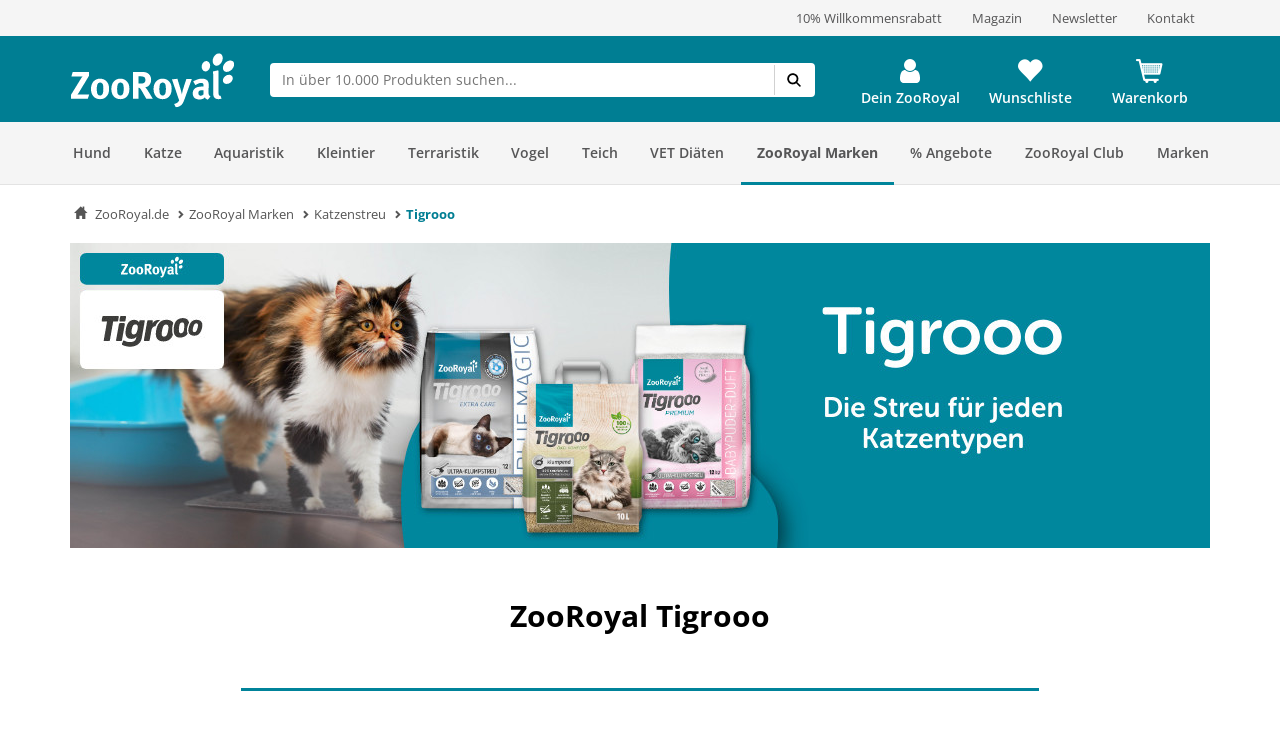

--- FILE ---
content_type: text/html; charset=UTF-8
request_url: https://www.zooroyal.de/zooroyal-marken/katzenstreu/tigrooo/?icid=eigenmarken_eigenmarken-lp_button_eigenmarken_tigrooo_nn_nn_nn_
body_size: 64171
content:
<!DOCTYPE html>
<html class="no-js" lang="de-DE" itemscope="itemscope" itemtype="https://schema.org/WebPage">
<head>
<meta http-equiv="content-type" content="text/html; charset=utf-8">
<meta http-equiv="X-UA-Compatible" content="IE=edge" />
<meta name="viewport" content="width=device-width, initial-scale=1.0, minimum-scale=1.0">
<meta name="author" content="ZooRoyal Petcare GmbH" />
<meta name="copyright" content="ZooRoyal Petcare GmbH" />
<meta name="robots" content="index,follow" />
<meta name="revisit-after" content="15 days" />
<meta name="keywords" content="" />
<meta name="description" content="Mit ZooRoyal Tigrooo findest du garantiert die passende Streu für deine Katze. Jetzt entdecken!" />
<meta property="og:type" content="product.group" />
<meta property="og:site_name" content="ZooRoyal.de" />
<meta property="og:title" content="Tigrooo" />
<meta property="og:description" content="Mit ZooRoyal Tigrooo findest du garantiert die passende Streu für deine Katze. Jetzt entdecken!" />
<meta name="twitter:card" content="product" />
<meta name="twitter:site" content="ZooRoyal.de" />
<meta name="twitter:title" content="Tigrooo" />
<meta name="twitter:description" content="Mit ZooRoyal Tigrooo findest du garantiert die passende Streu für deine Katze. Jetzt entdecken!" />
<meta property="og:image" content="https://www.zooroyal.de/frontend/_public/src/img/logos/logo--tablet.png" />
<meta name="twitter:image" content="https://www.zooroyal.de/frontend/_public/src/img/logos/logo--tablet.png" />
<link rel="alternate" hreflang="de-de" href="https://www.zooroyal.de/zooroyal-marken/katzenstreu/tigrooo/?icid=eigenmarken_eigenmarken-lp_button_eigenmarken_tigrooo_nn_nn_nn_"/>
<link rel="alternate" hreflang="de-at" href="https://www.zooroyal.at/zooroyal-marken/katzenstreu/tigrooo/?icid=eigenmarken_eigenmarken-lp_button_eigenmarken_tigrooo_nn_nn_nn_"/>
<link rel="shortcut icon" href="/assets/dist/img/favicon.ico?v=" scope="global" type="image/x-icon" />
<meta name="msapplication-navbutton-color" content="#dd4800" />
<meta name="application-name" content="ZooRoyal.de" />
<meta name="msapplication-starturl" content="https://www.zooroyal.de/" />
<meta name="msapplication-window" content="width=1024;height=768"/>
<link rel="canonical" href="https://www.zooroyal.de/zooroyal-marken/katzenstreu/tigrooo/" />
<title itemprop="name">ZooRoyal Tigrooo Katzenstreu entdecken
</title>
<link rel="preconnect" href="//images1.zooroyal.net/">
<link rel="preconnect" href="//images2.zooroyal.net/">
<link rel="preconnect" href="//images3.zooroyal.net/">
<link type="text/css" media="all" rel="stylesheet" href="/assets/dist/css/styles.min.css?v=36689209d259d88a65535c5ceedf70d067740432" />
<link type="text/css" media="all" rel="stylesheet" href="/assets/dist/css/main.min.css?v=36689209d259d88a65535c5ceedf70d067740432" />
<style>
html{
scroll-behavior: smooth;
}
:root {
/** NEW STYLEGUIDE **/
/* Petrol */
--ci-primary100: #edf7f8;
--ci-primary200: #80C3CE;
--ci-primary300: #40A4B5;
--ci-primary400: #00869d;
--ci-primary500: #006576;
--ci-primary600: #00434F;
/* Pink */
--ci-pink200: #F39DC3;
--ci-pink300: #EE6CA5;
--ci-pink400: #E83B87;
--ci-pink500: #AE2C65;
--ci-pink600: #741E44;
/* Animal Colors */
--ci-animal-color-dog: #FA9600;
--ci-animal-color-dog-light: #FFBB59;
--ci-animal-color-cat: #780144;
--ci-animal-color-cat-light: #BB7FA1;
--ci-animal-color-small-animal: #035C58;
--ci-animal-color-small-animal-light: #81AEAB;
--ci-animal-color-aqua: #51BBB1;
--ci-animal-color-aqua-light: #8ED3CE;
--ci-animal-color-bird: #89B2A4;
--ci-animal-color-bird-light: #A3C5B9;
--ci-animal-color-terra: #AD794D;
--ci-animal-color-terra-light: #C5936D;
--ci-animal-color-barf: #3B3B3A;
--ci-animal-color-barf-light: #868687;
--ci-animal-color-horse: #737CBB;
--ci-animal-color-horse-light: #949AC4;
--ci-animal-color-pond: #67B990;
--ci-animal-color-pond-light: #9ACFB6;
/* State Colors */
--ci-error: #d21942;
--ci-warning: #fa9600;
--ci-success: #1da555;
--ci-tooltip: #705FDD;
--ci-action-red: #D80C30;
--ci-loyalty-sand: #F6E5D2;
--ci-loyalty-blue: #123459;
/* Neutral colors */
--ci-neutral100: #FFF;
--ci-neutral200: #F5F5F5;
--ci-neutral300: #ECECEC;
--ci-neutral400: #D1D1D1;
--ci-neutral500: #B2B2B2;
--ci-neutral600: #878787;
--ci-neutral700: #5B5B5B;
--ci-neutral800: #3C3C3C;
--ci-neutral900: #000;
/* Font Sizes */
--ci-font-size-heading-1: 1.5em;
--ci-font-size-heading-1-line-height: 2em;
--ci-font-size-heading-2: 1.25em;
--ci-font-size-heading-2-line-height: 1.75em;
--ci-font-size-heading-3: 1em;
--ci-font-size-heading-3-line-height: 1.5em;
--ci-font-size-heading-4: 0.875em;
--ci-font-size-heading-4-line-height: 1.25em;
--ci-font-size-heading-5: var(--ci-font-size-heading-4);
--ci-font-size-heading-5-line-height: var( --ci-font-size-heading-4-line-height);
--ci-font-size-heading-6: var(--ci-font-size-heading-4);
--ci-font-size-heading-6-line-height: var( --ci-font-size-heading-4-line-height);
--ci-font-size-body: 0.875em;
--ci-font-size-body-line-height: 1.25em;
--ci-font-size-subtitle: 0.875em;
--ci-font-size-subtitle-line-height: 1.25em;
--ci-font-size-footnote: 0.75em;
--ci-font-size-footnote-line-height: 1em;
@media only screen and (min-width: 768px) {
--ci-font-size-heading-1: 3em;
--ci-font-size-heading-1-line-height: 3.75em;
--ci-font-size-heading-2: 2.5em;
--ci-font-size-heading-2-line-height: 3.5em;
--ci-font-size-heading-3: 2em;
--ci-font-size-heading-3-line-height: 2.75em;
--ci-font-size-heading-4: 1.5em;
--ci-font-size-heading-4-line-height: 2em;
--ci-font-size-heading-5: 1.25em;
--ci-font-size-heading-5-line-height: 1.75em;
--ci-font-size-heading-6: 1em;
--ci-font-size-heading-6-line-height: 1.5em;
--ci-font-size-body: 1em;
--ci-font-size-body-line-height: 1.375em;
--ci-font-size-subtitle: 1em;
--ci-font-size-subtitle-line-height: 1.375em;
--ci-font-size-footnote: 0.75em;
--ci-font-size-footnote-line-height: 1em;
}
/* Spacings */
--ci-spacing-1: 4px;
--ci-spacing-2: 8px;
--ci-spacing-3: 12px;
--ci-spacing-4: 16px;
--ci-spacing-5: 20px;
--ci-spacing-6: 24px;
--ci-spacing-7: 28px;
--ci-spacing-8: 32px;
--ci-spacing-9: 36px;
--ci-spacing-10: 40px;
--ci-spacing-11: 80px;
/* OLD VARS OR COMPONENT MODIFIER */
--component-gap: 20px;
--vx-add-to-cart-button-background: var(--ci-primary400);
--mdc-button-primary-hover: var(--ci-primary500);
--vx-image-gallery-active-pagination-color: var(--ci-neutral600);
/* global mdc components */
--mdc-theme-primary: var(--ci-primary400);
--mdc-shape-small: 4px;
--mdc-shape-medium: 12px;
--mdc-shape-large: 16px;
--mdc-typography-font-family:  'Open Sans', sans-serif;
--mdc-theme-primary-background-color-hover: var(--ci-primary500);
--mdc-protected-button-label-text-transform: none;
--mdc-protected-button-label-text-weight: 600;
--mdc-protected-button-label-text-size: 16px;
--mdc-elevation-box-shadow-for-gss: none;
--mdc-protected-button-container-elevation: none;
--vx-tabs-tab-padding: 12px 16px;
--vx-tabs-tab-padding--mobile: 12px 16px;
/* VX SELECT CHANGES */
--vx-select-height: 39px;
--vx-select-background-color: var(--ci-neutral100);
--vx-select-box-shadow: none;
--vx-select-outlined-color: var(--ci-neutral500);
--vx-select-outlined-border-width: 1px;
--vx-select-outlined-border-style: solid;
--vx-select-border-width-on-state-change: 1px;
--vx-cart-font-color: var(--ci-neutral800);
--vx-cart-notification-color: var(--ci-neutral800);
--mdc-theme-primary-background-color--hover: var(--ci-primary400);
--mdc-theme-on-primary: var(--ci-neutral100);
--mdc-protected-button-container-height: 48px;
--mdc-typography-button-font-size: 1.428571428571429em;
--mdc-typography-caption-font-size: 1em;
--mdc-protected-button-hover-container-elevation: none;
--mdc-protected-button-pressed-container-elevation: none;
--vx-table-td-value-font-weight: lighter;
--vx-table-td-font-weight: lighter;
--vx-tabs-toggle-font-size: 1em;
--vx-tabs-toggle-font-size--mobile: 0.8em;
--vx-tabs-toggle-font-weight: 700;
--vx-tabs-toggle-line-height: 2em;
--vx-tabs-toggle-line-height--mobile: 2em;
--vx-tabs-toggle-color-hover: var(--ci-neutral900);
--vx-modal-content-font-size: 16px;
--vx-modal-content-line-height: 24px;
--vx-modal-content-font-weight: 700;
--vx-variant-switcher-item-base-font-size: 14px;
--vx-variant-switcher-item-base-line-height: 20px;
--mdc-protected-button-with-icon-icon-size: 24px;
--vx-icon-margin-right: 0;
--vx-button-height: 48px;
--vx-image-gallery-gap: 0px;
}
.header__icon.header__icon--warenkorb .warenkorb__flyout {
display: none !important;
}
</style>
<link type="text/css" rel="stylesheet" media="print" href="/assets/dist/css/styles_media_print.min.css?v=36689209d259d88a65535c5ceedf70d067740432" />
<script src="/assets/dist/js/theme.top.min.js?v=36689209d259d88a65535c5ceedf70d067740432"></script>
<script src="/custom/plugins/RdssAdobeAnalytics/Resources/views/_public/src/js/adobe-analytics.js"></script>
<script src="/custom/plugins/RdssCookieJuggler/Resources/views/_public/src/js/cookie-juggler.min.js" type="module" ></script>
<script>
(function (s, t, a, n) {
s[t] || (s[t] = a, n = s[a] = function () { n.q.push(arguments) },
n.q = [], n.v = 2, n.l = 1 * new Date)
})(window, "InstanaEumObject", "ineum");
ineum('reportingUrl', 'https://eum.instana.rewe-group.com/eum/');
ineum('key', 'jc5Z7_DLSDCMfDJSzYDRMQ');
ineum('trackSessions');
window.addEventListener('DOMContentLoaded', function() {
if (pageData && pageData.page && pageData.page.channel && pageData.page.type) {
ineum('meta', pageData.page.type, pageData.page.channel);
ineum('page', pageData.page.type);
}
})
</script>
<script defer crossorigin="anonymous" src="https://eum.instana.rewe-group.com/eum/eum.min.js"></script>
<script src="//assets.adobedtm.com/8665cc68f8ef/d7ab4a8a8cf4/launch-165dcbdf5a60.min.js" async></script>
<script src="/custom/plugins/RdssTracking/Resources/views/_public/src/js/rdss-tracker.js"></script>
<link rel="preconnect" href="//app.usercentrics.eu">
<link rel="preconnect" href="//api.usercentrics.eu">
<link rel="preconnect" href="//privacy-proxy.usercentrics.eu">
<link rel="preload" href="//app.usercentrics.eu/browser-ui/latest/loader.js" as="script">
<link rel="preload" href="//privacy-proxy.usercentrics.eu/latest/uc-block.bundle.js" as="script">
<script type="application/javascript" src="https://privacy-proxy.usercentrics.eu/latest/uc-block.bundle.js"></script>
<script>
if (window.uc) {
window.uc.blockOnly(['S1pcEj_jZX', 'BJz7qNsdj-7'])
}
</script>
</head>
<body class="ctl_listing lang-de-DE is--ctl-listing is--act-index is--no-sidebar" >
<div class="page-wrap">
<noscript class="noscript-main">
<div class="info__wrapper info__wrapper--warning">
<span class="glyphicons glyphicons-warning-sign" aria-hidden="true"></span>
<div class="infotext">
&lt;a
href=&quot;http://enable-javascript.com/de/&quot;
target=&quot;_blank&quot;
rel=&quot;noopener noreferrer nofollow&quot;&gt;Um ZooRoyal.de in vollem Umfang nutzen zu k&amp;ouml;nnen, empfehlen wir Ihnen, Javascript in Ihrem Browser zu aktivieren.&lt;/a&gt;
</div>
</div>
</noscript>
<header>
<div class="wrapper container-fluid hidden-sm-down">
<div class="row" id="meta__header">
<div class="container">
<div class="row">
<div class="flex__wrapper">
<div class="meta__header__right">   <a class="inline-block" href="/zooroyal-club/">  <div>10% Willkommensrabatt</div>  </a>   <a class="inline-block" href="/magazin/?src=topbar"> <div>Magazin</div> </a>   <a class="inline-block" href="/newsletter/">  <div>Newsletter</div>  </a>  <a class="inline-block" href="/kontakt?src=topbar"> <div>Kontakt</div> </a>   </a> </div>
</div>
</div>
</div>
</div>
</div>
<div id="header" class="wrapper hidden-print">
<div class="container">
<div class="row row--navigation">
<div class="col-xs-1 col-lg-1 flex__wrapper flex__wrapper--flex-start menu__burger-container">
<div data-toggle="offcanvas" class="menu-control hidden-md hidden-lg">
<button class="menu__burger">
<span></span>
<span></span>
<span></span>
<span></span>
<div class="menu-text">Menü</div>
</button>
</div>
</div>
<div class="col-xs-5 col-md-2 flex__wrapper flex__wrapper--flex-start wrapper__logo">
<a href="https://www.zooroyal.de/" title="ZooRoyal.de - zur Startseite wechseln">
<picture class="logo">
<source class="img-responsive" media="(max-width: 767px)" srcset="/assets/dist/img/logo/Zooroyal-logo-mobile.svg">
<source class="img-responsive" srcset="/assets/dist/img/logo/Zooroyal-Logo.svg">
<img class="img-responsive" height="57" width="165" src="/assets/dist/img/logo/Zooroyal-Logo.svg" alt="ZooRoyal.de">
</picture>
</a>
</div>
<div class="col-xs-12 col-md-6 flex__wrapper flex__stretch flex__wrapper--start searchbar">
<div id="AjaxSearch" style="width: 100%;">
</div>
</div>
<div class="col-xs-4 flex__wrapper flex__wrapper--flex-end topbarheader">
    <script>
        var lngVarsForJS = lngVarsForJS || {};
            lngVarsForJS.sBasketAmount = '0';
            lngVarsForJS.sBasketQuantity = '0';
    </script>
    <div class="meinkonto header__icon flex__wrapper flex__wrapper--center flex__stretch  " id="mein_konto">
        
            <a class="mein-konto" href="https://www.zooroyal.de/account"
               title="Mein Konto"
               rel="nofollow">
                
                    
                    <span class="user__icon">
                    <svg width="1792" height="1792" viewBox="0 0 1792 1792" xmlns="http://www.w3.org/2000/svg">
                        <path d="M1536 1399q0 109-62.5 187t-150.5 78h-854q-88 0-150.5-78t-62.5-187q0-85 8.5-160.5t31.5-152 58.5-131 94-89 134.5-34.5q131 128 313 128t313-128q76 0 134.5 34.5t94 89 58.5 131 31.5 152 8.5 160.5zm-256-887q0 159-112.5 271.5t-271.5 112.5-271.5-112.5-112.5-271.5 112.5-271.5 271.5-112.5 271.5 112.5 112.5 271.5z"/>
                    </svg>
                </span>
                
                                    <div class="konto-text">Dein ZooRoyal</div>
                            </a>
                            <div class="konto__flyout konto__flyout--loggedout container-fluid">
                    <div class="row">
                        <div class="konto__login col-xs-8">
                            <h6>Login</h6>
                            <div class="konto__loginform">
                                <form id="headerLogin" name="headerLogin" method="post"
                                      action="https://www.zooroyal.de/account/login/sTarget/account/sTargetAction/index"
                                      onsubmit="if (!this.isSubmitting) { this.isSubmitting = true } else { return false }"
                                      class="form-horizontal">
                                    <div class="konto__loginform__body">

                                                                                <fieldset>
                                            <input name="email" type="email" tabindex="1"
                                                   autocomplete="email"
                                                   value=""
                                                   class="form-control"
                                                   placeholder="E-Mail-Adresse"
                                                   required="required"/>

                                            <div class="password__wrapper">
                                                <input name="password" type="password" tabindex="2"
                                                       class="form-control eye-pw"
                                                       autocomplete="current-password"
                                                       placeholder="**********"
                                                       required="required"/>
                                                <div class="glyphicons glyphicons-eye-open"></div>
                                            </div>
                                        </fieldset>
                                    </div>
                                    <div class="konto__loginform__footer">
                                        <a href="https://www.zooroyal.de/account/password"
                                           title="Passwort vergessen?"> Passwort vergessen?
                                            <span class="glyphicons glyphicons-chevron-right"></span>
                                        </a>
                                        <input form="headerLogin"
                                               type="submit"
                                               class="flyout__button flyout__button--red"
                                               value="Login"/>
                                    </div>
                                </form>
                            </div>
                        </div>
                        <div class="konto__signup col-xs-4">
                            <h6 class="white-text">Noch kein Kundenkonto?</h6>
                            <p class="white-text">Jetzt registrieren und 10% Coupon für ersten Einkauf sichern!</p>
                            <a href="https://www.zooroyal.de/register"
                               rel="nofollow"
                               title="Jetzt registrieren">
                                <div class="flyout__button flyout__button--grey">Jetzt registrieren</div>
                            </a>
                        </div>
                    </div>
                </div>
                    
        <div class="header__darkening"></div>
    </div>




    <div class="header__icon header__icon--wishlist flex__wrapper flex__wrapper--center flex__stretch">
        <a class="merkzettel" href="https://www.zooroyal.de/note" rel="nofollow" title="Wunschliste">
            <span class="glyphicons glyphicons-heart"></span>
            <div class="merkzettel-text">Wunschliste</div>
        </a>
    </div>




    <div class="header__icon header__icon--warenkorb flex__wrapper flex__wrapper--center flex__stretch">
        <a class="warenkorb" href="https://www.zooroyal.de/checkout/cart"
           rel="nofollow">
            <span class="glyphicons glyphicons-shopping-cart"></span>
            <div class="warenkorb-text">Warenkorb</div>
            <div class="warenkorb__anzahl cart--quantity is--hidden bubble">0</div>
        </a>
        <div class="warenkorb__flyout">
            <div class="flex__wrapper">
                <div class="warenkorb__header">
                    <h6>Warenkorb
                        (<span class="warenkorb__anzahl warenkorb__anzahl-bubble nobubble">0</span> Artikel)
                    </h6>
                </div>
                <div class="warenkorb__body">
                    
                    <div class="warenkorb__leer ">
                        <p>Aktuell befinden sich keine Artikel in deinem Warenkorb.</p>
                    </div>
                    <div class="warenkorb__preisinfo is--hidden">
                        <div class="warenkorb__gesamt">Summe</div>
                        <div class="warenkorb__preis cart--amount">0,00&nbsp;&euro;</div>
                    </div>
                                            <div class="warenkorb__buttons is--hidden" >
                                                            <a href="https://www.zooroyal.de/checkout/cart">
                                    <div class="flyout__button flyout__button--red">zum Warenkorb</div>
                                </a>
                                                    </div>
                                    </div>
            </div>
        </div>
        <div class="header__darkening"></div>
    </div>

        <script>rdssTracker.addPageData({"user":{"gender":"unknown","status":"guest","type":"unknown","onlinemarket":"DE","id":"unknown","postcode":"unknown","userRegistered":false},"peerius":{"email":""},"emarsys":{"email":"unknown","basket":{"revenue":null}}}).apply();</script>




</div>
</div>
</div>
</div>
<script>
var BackButton = "Zurück", zrAdvancedMenuJson = [[27,"false","https:\/\/www.zooroyal.de\/hund\/","Hund",[[887,"false","https:\/\/www.zooroyal.de\/hund\/hundefutter\/","Hundefutter",[[903,"false","https:\/\/www.zooroyal.de\/hund\/hundefutter\/hunde-trockenfutter\/","Hunde-Trockenfutter",[]],[900,"false","https:\/\/www.zooroyal.de\/hund\/hundefutter\/hunde-nassfutter\/","Hunde-Nassfutter",[]],[912,"false","https:\/\/www.zooroyal.de\/hund\/hundefutter\/hundesnacks\/","Hundesnacks",[]],[906,"false","https:\/\/www.zooroyal.de\/hund\/hundefutter\/barf-frostfutter\/","BARF & Frostfutter",[]],[909,"false","https:\/\/www.zooroyal.de\/hund\/hundefutter\/ergaenzungsfuttermittel\/","Erg\u00e4nzungsfuttermittel",[]],[11012,"false","https:\/\/www.zooroyal.de\/hund\/hundefutter\/sensitivitaeten\/","Sensitivit\u00e4ten",[]],[11430,"false","https:\/\/www.zooroyal.de\/hund\/hundefutter\/mixpakete\/","Mixpakete",[]],[12986,"false","https:\/\/www.zooroyal.de\/cat\/index\/sCategory\/12986","ZooRoyal Probierwelt",[]]]],[374,"false","https:\/\/www.zooroyal.de\/hund\/hundeschlafplaetze\/","Hundeschlafpl\u00e4tze",[[984,"false","https:\/\/www.zooroyal.de\/hund\/hundeschlafplaetze\/hundebett\/","Hundebett",[]],[983,"false","https:\/\/www.zooroyal.de\/hund\/hundeschlafplaetze\/hundekissen\/","Hundekissen",[]],[986,"false","https:\/\/www.zooroyal.de\/hund\/hundeschlafplaetze\/hundekorb\/","Hundekorb",[]],[985,"false","https:\/\/www.zooroyal.de\/hund\/hundeschlafplaetze\/hundedecke\/","Hundedecke",[]],[11769,"false","https:\/\/www.zooroyal.de\/hund\/hundeschlafplaetze\/hundehoehlen\/","Hundeh\u00f6hlen",[]],[15057,"false","https:\/\/www.zooroyal.de\/hund\/hundeschlafplaetze\/kuehlmatten\/","K\u00fchlmatten",[]]]],[286,"false","https:\/\/www.zooroyal.de\/hund\/transport-unterwegs\/","Transport & Unterwegs",[[988,"false","https:\/\/www.zooroyal.de\/hund\/transport-unterwegs\/transportbox\/","Transportbox",[]],[1195,"false","https:\/\/www.zooroyal.de\/hund\/transport-unterwegs\/hundekaefig\/","Hundek\u00e4fig",[]],[987,"false","https:\/\/www.zooroyal.de\/hund\/transport-unterwegs\/transporttasche-hunderucksack\/","Transporttasche & Hunderucksack",[]],[20041,"false","https:\/\/www.zooroyal.de\/hund\/transport-unterwegs\/rund-ums-auto\/","Rund ums Auto",[]],[1522,"false","https:\/\/www.zooroyal.de\/hund\/transport-unterwegs\/fahrradkorb\/","Fahrradkorb",[]],[18374,"false","https:\/\/www.zooroyal.de\/hund\/transport-unterwegs\/fahrradanhaenger\/","Fahrradanh\u00e4nger",[]],[20051,"false","https:\/\/www.zooroyal.de\/hund\/transport-unterwegs\/hundebuggy-hundetrolley\/","Hundebuggy & Hundetrolley",[]],[15059,"false","https:\/\/www.zooroyal.de\/hund\/transport-unterwegs\/camping-mit-hund\/","Camping mit Hund",[]]]],[1535,"false","https:\/\/www.zooroyal.de\/hund\/halsband-leine\/","Halsband & Leine",[[1542,"false","https:\/\/www.zooroyal.de\/hund\/halsband-leine\/hundegeschirr\/","Hundegeschirr",[]],[1540,"false","https:\/\/www.zooroyal.de\/hund\/halsband-leine\/hundeleine\/","Hundeleine",[]],[1538,"false","https:\/\/www.zooroyal.de\/hund\/halsband-leine\/hundehalsband\/","Hundehalsband",[]],[1543,"false","https:\/\/www.zooroyal.de\/hund\/halsband-leine\/hundemaulkorb\/","Hundemaulkorb",[]],[1536,"false","https:\/\/www.zooroyal.de\/hund\/halsband-leine\/hundehalsbandanhaenger\/","Hundehalsbandanh\u00e4nger",[]],[19889,"false","https:\/\/www.zooroyal.de\/hund\/halsband-leine\/sicherheit-sichtbarkeit\/","Sicherheit & Sichtbarkeit",[]]]],[385,"false","https:\/\/www.zooroyal.de\/hund\/hundespielzeug\/","Hundespielzeug",[[972,"false","https:\/\/www.zooroyal.de\/hund\/hundespielzeug\/intelligenzspielzeug\/","Intelligenzspielzeug",[]],[974,"false","https:\/\/www.zooroyal.de\/hund\/hundespielzeug\/kauspielzeug\/","Kauspielzeug",[]],[970,"false","https:\/\/www.zooroyal.de\/hund\/hundespielzeug\/baelle\/","B\u00e4lle",[]],[975,"false","https:\/\/www.zooroyal.de\/hund\/hundespielzeug\/welpenspielzeug\/","Welpenspielzeug",[]],[1724,"false","https:\/\/www.zooroyal.de\/hund\/hundespielzeug\/apportieren-werfen\/","Apportieren & Werfen",[]],[973,"false","https:\/\/www.zooroyal.de\/hund\/hundespielzeug\/schwimmspielzeug\/","Schwimmspielzeug",[]],[976,"false","https:\/\/www.zooroyal.de\/hund\/hundespielzeug\/quietschies\/","Quietschies",[]],[1059,"false","https:\/\/www.zooroyal.de\/hund\/hundespielzeug\/taue-ringe\/","Taue & Ringe",[]],[1060,"false","https:\/\/www.zooroyal.de\/hund\/hundespielzeug\/kuscheltiere\/","Kuscheltiere",[]]]],[394,"false","https:\/\/www.zooroyal.de\/hund\/pflege-hygieneartikel\/","Pflege- & Hygieneartikel",[[1069,"false","https:\/\/www.zooroyal.de\/hund\/pflege-hygieneartikel\/fellpflege\/","Fellpflege",[]],[20029,"false","https:\/\/www.zooroyal.de\/hund\/pflege-hygieneartikel\/floh-zeckenschutz\/","Floh- & Zeckenschutz",[]],[20030,"false","https:\/\/www.zooroyal.de\/hund\/pflege-hygieneartikel\/pfoten-krallenpflege\/","Pfoten- & Krallenpflege",[]],[979,"false","https:\/\/www.zooroyal.de\/hund\/pflege-hygieneartikel\/zahnpflege\/","Zahnpflege",[]],[20033,"false","https:\/\/www.zooroyal.de\/hund\/pflege-hygieneartikel\/augen-ohrenpflege\/","Augen- & Ohrenpflege",[]],[20034,"false","https:\/\/www.zooroyal.de\/hund\/pflege-hygieneartikel\/hundekotbeutel-kotbeutelspender\/","Hundekotbeutel & Kotbeutelspender",[]],[20036,"false","https:\/\/www.zooroyal.de\/hund\/pflege-hygieneartikel\/beruhigungsmittel\/","Beruhigungsmittel",[]],[20038,"false","https:\/\/www.zooroyal.de\/hund\/pflege-hygieneartikel\/gesundheit-wundpflege\/","Gesundheit & Wundpflege",[]],[20040,"false","https:\/\/www.zooroyal.de\/hund\/pflege-hygieneartikel\/hundewindeln-trainingsunterlagen\/","Hundewindeln & Trainingsunterlagen",[]],[20941,"false","https:\/\/www.zooroyal.de\/hund\/pflege-hygieneartikel\/reinigung-geruchsbekaempfung\/","Reinigung & Geruchsbek\u00e4mpfung",[]]]],[356,"false","https:\/\/www.zooroyal.de\/hund\/hundebekleidung\/","Hundebekleidung",[[992,"false","https:\/\/www.zooroyal.de\/hund\/hundebekleidung\/hundemantel\/","Hundemantel",[]],[1549,"false","https:\/\/www.zooroyal.de\/hund\/hundebekleidung\/hundehalstuch\/","Hundehalstuch",[]],[994,"false","https:\/\/www.zooroyal.de\/hund\/hundebekleidung\/hundeschuhe\/","Hundeschuhe",[]],[20953,"false","https:\/\/www.zooroyal.de\/hund\/hundebekleidung\/hundeweste\/","Hundeweste",[]]]],[125,"false","https:\/\/www.zooroyal.de\/hund\/napf-traenke\/","Napf & Tr\u00e4nke",[[135,"false","https:\/\/www.zooroyal.de\/hund\/napf-traenke\/fressnapf-traenke\/","Fressnapf & Tr\u00e4nke",[]],[147,"false","https:\/\/www.zooroyal.de\/hund\/napf-traenke\/trinkbrunnen\/","Trinkbrunnen",[]],[161,"false","https:\/\/www.zooroyal.de\/hund\/napf-traenke\/futterautomat\/","Futterautomat",[]],[173,"false","https:\/\/www.zooroyal.de\/hund\/napf-traenke\/napfunterlage\/","Napfunterlage",[]],[20444,"false","https:\/\/www.zooroyal.de\/hund\/napf-traenke\/schleckmatten-anti-schling-napf\/","Schleckmatten & Anti-Schling Napf",[]],[20453,"false","https:\/\/www.zooroyal.de\/hund\/napf-traenke\/futterbehaelter\/","Futterbeh\u00e4lter",[]]]],[20436,"false","https:\/\/www.zooroyal.de\/hund\/hundesport-erziehung\/","Hundesport & Erziehung",[[20437,"false","https:\/\/www.zooroyal.de\/hund\/hundesport-erziehung\/agility\/","Agility",[]],[20439,"false","https:\/\/www.zooroyal.de\/hund\/hundesport-erziehung\/-training-erziehung\/"," Training & Erziehung",[]],[20441,"false","https:\/\/www.zooroyal.de\/hund\/hundesport-erziehung\/dummy-futterbeutel\/","Dummy & Futterbeutel",[]],[20493,"false","https:\/\/www.zooroyal.de\/hund\/hundesport-erziehung\/hundewindeln-trainingsunterlagen\/","Hundewindeln & Trainingsunterlagen",[]],[20490,"false","https:\/\/www.zooroyal.de\/hund\/hundesport-erziehung\/hundemaulkorb\/","Hundemaulkorb",[]],[20491,"false","https:\/\/www.zooroyal.de\/hund\/hundesport-erziehung\/schleppleine\/","Schleppleine",[]],[20492,"false","https:\/\/www.zooroyal.de\/hund\/hundesport-erziehung\/fahrradanhaenger\/","Fahrradanh\u00e4nger",[]],[20494,"false","https:\/\/www.zooroyal.de\/hund\/hundesport-erziehung\/beruhigungsmittel\/","Beruhigungsmittel",[]]]],[366,"false","https:\/\/www.zooroyal.de\/hund\/hundehuette-freilauf\/","Hundeh\u00fctte & Freilauf",[[997,"false","https:\/\/www.zooroyal.de\/hund\/hundehuette-freilauf\/hundehuette\/","Hundeh\u00fctte",[]],[21003,"false","https:\/\/www.zooroyal.de\/hund\/hundehuette-freilauf\/mikrochip-hundeklappen\/","Mikrochip Hundeklappen",[]],[998,"false","https:\/\/www.zooroyal.de\/hund\/hundehuette-freilauf\/freilauf\/","Freilauf",[]]]],[8036,"false","https:\/\/www.zooroyal.de\/hund\/alltagshelfer\/","Alltagshelfer",[[20923,"false","https:\/\/www.zooroyal.de\/hund\/alltagshelfer\/haustierkamera\/","Haustierkamera",[]],[20924,"false","https:\/\/www.zooroyal.de\/hund\/alltagshelfer\/absperrgitter\/","Absperrgitter",[]],[20929,"false","https:\/\/www.zooroyal.de\/hund\/alltagshelfer\/reinigung-geruchsbekaempfung\/","Reinigung & Geruchsbek\u00e4mpfung",[]],[20932,"false","https:\/\/www.zooroyal.de\/hund\/alltagshelfer\/tierhaarentferner\/","Tierhaarentferner",[]],[20937,"false","https:\/\/www.zooroyal.de\/hund\/alltagshelfer\/merchandise\/","Merchandise",[]]]],[21007,"false","https:\/\/www.zooroyal.de\/hund\/smarte-gadgets\/","Smarte Gadgets",[[21009,"false","https:\/\/www.zooroyal.de\/hund\/smarte-gadgets\/haustierkamera\/","Haustierkamera",[]],[21008,"false","https:\/\/www.zooroyal.de\/hund\/smarte-gadgets\/gps-tracker\/","GPS Tracker",[]],[21010,"false","https:\/\/www.zooroyal.de\/hund\/smarte-gadgets\/futterautomaten\/","Futterautomaten",[]],[21011,"false","https:\/\/www.zooroyal.de\/hund\/smarte-gadgets\/trinkbrunnen\/","Trinkbrunnen",[]],[21012,"false","https:\/\/www.zooroyal.de\/hund\/smarte-gadgets\/mikrochip-hundeklappen\/","Mikrochip Hundeklappen",[]]]],[12988,"false","https:\/\/www.zooroyal.de\/cat\/index\/sCategory\/12988","Probierwelt",[]],[6997,"false","https:\/\/www.zooroyal.de\/hund\/hunde-angebote\/","Angebote",[[12845,"false","https:\/\/www.zooroyal.de\/cat\/index\/sCategory\/12845","Trockenfutter Angebote",[]],[12848,"false","https:\/\/www.zooroyal.de\/cat\/index\/sCategory\/12848","Nassfutter Angebote",[]],[12849,"false","https:\/\/www.zooroyal.de\/cat\/index\/sCategory\/12849","Snack Angebote",[]],[12851,"false","https:\/\/www.zooroyal.de\/cat\/index\/sCategory\/12851","Zubeh\u00f6r Angebote",[]],[12852,"false","https:\/\/www.zooroyal.de\/cat\/index\/sCategory\/12852","Specials",[]],[21186,"false","https:\/\/www.zooroyal.de\/hund\/hunde-angebote\/21408\/","21408",[]]]],[6849,"false","https:\/\/www.zooroyal.de\/hund\/sale-hund\/","SALE",[[11337,"false","https:\/\/www.zooroyal.de\/hund\/sale-hund\/futter-snacks\/","Futter & Snacks",[]],[11338,"false","https:\/\/www.zooroyal.de\/hund\/sale-hund\/bedarf-zubehoer\/","Bedarf & Zubeh\u00f6r",[]]]],["interest","false","\/zooroyal-original","ZooRoyal Original",[]],["interest","false","\/zooroyal-marken\/hundefutter\/moon-ranger\/","MOON Ranger ",[]],["interest","false","\/zooroyal-marken\/hundefutter\/individual-care\/","ZooRoyal Individual care",[]],["interest","false","hund\/hundefutter\/zooroyal-charlys-naturkost","ZooRoyal Charlys Naturkost",[]],["interest","false","hund\/hundefutter\/royal-canin","Royal Canin ",[]],["interest","false","\/marken\/josera\/?icid=markenshop_hundeshop_flyout-textlink_markenshop_josera_nn_nn_nn_","Josera",[]],["interest","false","exklusive-marken\/zooroyal-schatzkiste\/","ZooRoyal Schatzkiste",[]],["interest","false","magazin\/hunde\/","Hunde-Magazin",[]]]],[28,"false","https:\/\/www.zooroyal.de\/katze\/","Katze",[[890,"false","https:\/\/www.zooroyal.de\/katze\/katzenfutter\/","Katzenfutter",[[907,"false","https:\/\/www.zooroyal.de\/katze\/katzenfutter\/katzen-nassfutter\/","Katzen-Nassfutter",[]],[904,"false","https:\/\/www.zooroyal.de\/katze\/katzenfutter\/katzen-trockenfutter\/","Katzen-Trockenfutter",[]],[913,"false","https:\/\/www.zooroyal.de\/katze\/katzenfutter\/katzensnacks\/","Katzensnacks",[]],[7232,"false","https:\/\/www.zooroyal.de\/katze\/katzenfutter\/katze-barf-frostfutter\/","BARF & Frostfutter",[]],[96,"false","https:\/\/www.zooroyal.de\/katze\/katzenfutter\/futterergaenzung\/","Futtererg\u00e4nzung",[]],[11022,"false","https:\/\/www.zooroyal.de\/katze\/katzenfutter\/sensitivitaeten\/","Sensitivit\u00e4ten",[]],[11431,"false","https:\/\/www.zooroyal.de\/katze\/katzenfutter\/mixpakete\/","Mixpakete",[]],[12987,"false","https:\/\/www.zooroyal.de\/cat\/index\/sCategory\/12987","ZooRoyal Probierwelt",[]]]],[46,"false","https:\/\/www.zooroyal.de\/katze\/katzenstreu\/","Katzenstreu",[[10187,"false","https:\/\/www.zooroyal.de\/katze\/katzenstreu\/klumpstreu\/","Klumpstreu",[]],[10188,"false","https:\/\/www.zooroyal.de\/katze\/katzenstreu\/bentonit-katzenstreu\/","Bentonit Katzenstreu",[]],[10189,"false","https:\/\/www.zooroyal.de\/katze\/katzenstreu\/katzenstreu-mit-duft\/","Katzenstreu mit Duft",[]],[10190,"false","https:\/\/www.zooroyal.de\/katze\/katzenstreu\/nicht-klumpende-katzenstreu\/","Nicht klumpende Katzenstreu",[]],[10191,"false","https:\/\/www.zooroyal.de\/katze\/katzenstreu\/biologisch-abbaubare-streu\/","Biologisch abbaubare Streu",[]]]],[215,"false","https:\/\/www.zooroyal.de\/katze\/katzentoilette\/","Katzentoilette & Co",[[224,"false","https:\/\/www.zooroyal.de\/katze\/katzentoilette\/katzenklo\/","Katzenklo",[]],[236,"false","https:\/\/www.zooroyal.de\/katze\/katzentoilette\/deo-geruchsbinder\/","Deo & Geruchsbinder",[]],[249,"false","https:\/\/www.zooroyal.de\/katze\/katzentoilette\/schaufeln\/","Schaufeln",[]],[261,"false","https:\/\/www.zooroyal.de\/katze\/katzentoilette\/vorlegematten\/","Vorlegematten",[]],[20271,"false","https:\/\/www.zooroyal.de\/katze\/katzentoilette\/katzenstreu-entsorgung\/","Katzenstreu Entsorgung",[]]]],[387,"false","https:\/\/www.zooroyal.de\/katze\/kratzmoebel\/","Kratzm\u00f6bel",[[406,"false","https:\/\/www.zooroyal.de\/katze\/kratzmoebel\/kratzbaeume\/","Kratzb\u00e4ume",[]],[19947,"false","https:\/\/www.zooroyal.de\/katze\/kratzmoebel\/wandkratzbaeume-kletterwand\/","Wandkratzb\u00e4ume &  Kletterwand",[]],[13543,"false","https:\/\/www.zooroyal.de\/katze\/kratzmoebel\/kratzstaemme-kratzsaeulen\/","Kratzst\u00e4mme & Kratzs\u00e4ulen",[]],[6972,"false","https:\/\/www.zooroyal.de\/katze\/kratzmoebel\/kratztonnen\/","Kratztonnen",[]],[6973,"false","https:\/\/www.zooroyal.de\/katze\/kratzmoebel\/kratzbretter-kratzwellen\/","Kratzbretter & Kratzwellen",[]],[19946,"false","https:\/\/www.zooroyal.de\/katze\/kratzmoebel\/kratzpappe\/","Kratzpappe",[]],[399,"false","https:\/\/www.zooroyal.de\/katze\/kratzmoebel\/kratzbaumzubehoer\/","Kratzbaumzubeh\u00f6r",[]]]],[204,"false","https:\/\/www.zooroyal.de\/katze\/pflege-hygieneartikel\/","Pflege- & Hygieneartikel",[[1008,"false","https:\/\/www.zooroyal.de\/katze\/pflege-hygieneartikel\/fellpflege\/","Fellpflege",[]],[20242,"false","https:\/\/www.zooroyal.de\/katze\/pflege-hygieneartikel\/floh-zeckenschutz\/","Floh- & Zeckenschutz",[]],[20255,"false","https:\/\/www.zooroyal.de\/katze\/pflege-hygieneartikel\/pfoten-krallenpflege\/","Pfoten- & Krallenpflege",[]],[1009,"false","https:\/\/www.zooroyal.de\/katze\/pflege-hygieneartikel\/zahnpflege\/","Zahnpflege",[]],[20239,"false","https:\/\/www.zooroyal.de\/katze\/pflege-hygieneartikel\/augen-ohrenpflege\/","Augen- & Ohrenpflege",[]],[20252,"false","https:\/\/www.zooroyal.de\/katze\/pflege-hygieneartikel\/beruhigungsmittel\/","Beruhigungsmittel",[]],[20258,"false","https:\/\/www.zooroyal.de\/katze\/pflege-hygieneartikel\/gesundheit-wundpflege\/","Gesundheit & Wundpflege",[]],[20942,"false","https:\/\/www.zooroyal.de\/katze\/pflege-hygieneartikel\/reinigung-geruchsbekaempfung\/","Reinigung & Geruchsbek\u00e4mpfung",[]]]],[276,"false","https:\/\/www.zooroyal.de\/katze\/katzenschlafplaetze\/","Katzenschlafpl\u00e4tze",[[1016,"false","https:\/\/www.zooroyal.de\/katze\/katzenschlafplaetze\/katzenbett\/","Katzenbett",[]],[1015,"false","https:\/\/www.zooroyal.de\/katze\/katzenschlafplaetze\/katzenhoehle\/","Katzenh\u00f6hle",[]],[1017,"false","https:\/\/www.zooroyal.de\/katze\/katzenschlafplaetze\/katzenkissen-fensterbankauflage\/","Katzenkissen & Fensterbankauflage",[]],[1075,"false","https:\/\/www.zooroyal.de\/katze\/katzenschlafplaetze\/katzendecke\/","Katzendecke",[]],[20987,"false","https:\/\/www.zooroyal.de\/katze\/katzenschlafplaetze\/heizungsliege-haengematte\/","Heizungsliege & H\u00e4ngematte",[]],[20988,"false","https:\/\/www.zooroyal.de\/katze\/katzenschlafplaetze\/kuehlmatten-waermeunterlagen\/","K\u00fchlmatten & W\u00e4rmeunterlagen",[]]]],[1021,"false","https:\/\/www.zooroyal.de\/katze\/drinnen-draussen\/","Drinnen & Drau\u00dfen",[[287,"false","https:\/\/www.zooroyal.de\/katze\/drinnen-draussen\/katzenklappe\/","Katzenklappe",[]],[377,"false","https:\/\/www.zooroyal.de\/katze\/drinnen-draussen\/katzen-schutznetz\/","Katzen-Schutznetz",[]]]],[357,"false","https:\/\/www.zooroyal.de\/katze\/katzenspielzeug\/","Katzenspielzeug",[[19944,"false","https:\/\/www.zooroyal.de\/katze\/katzenspielzeug\/mausspielzeug-baelle\/","Mausspielzeug & B\u00e4lle",[]],[1006,"false","https:\/\/www.zooroyal.de\/katze\/katzenspielzeug\/spielangeln\/","Spielangeln",[]],[1001,"false","https:\/\/www.zooroyal.de\/katze\/katzenspielzeug\/katzentunnel\/","Katzentunnel",[]],[1560,"false","https:\/\/www.zooroyal.de\/katze\/katzenspielzeug\/baldrianspielzeug\/","Baldrianspielzeug",[]],[1005,"false","https:\/\/www.zooroyal.de\/katze\/katzenspielzeug\/mit-katzenminze-catnip\/","mit Katzenminze (Catnip)",[]],[19942,"false","https:\/\/www.zooroyal.de\/katze\/katzenspielzeug\/matatabispielzeug-silver-vine\/","Matatabispielzeug (Silver Vine)",[]],[19941,"false","https:\/\/www.zooroyal.de\/katze\/katzenspielzeug\/intelligenzspielzeug\/","Intelligenzspielzeug",[]],[19939,"false","https:\/\/www.zooroyal.de\/katze\/katzenspielzeug\/elektronisches-spielzeug\/","Elektronisches Spielzeug",[]],[1568,"false","https:\/\/www.zooroyal.de\/katze\/katzenspielzeug\/weitere-katzenspielzeuge\/","weitere Katzenspielzeuge",[]]]],[126,"false","https:\/\/www.zooroyal.de\/katze\/napf-traenke\/","Napf & Tr\u00e4nke",[[136,"false","https:\/\/www.zooroyal.de\/katze\/napf-traenke\/fressnapf-traenke\/","Fressnapf & Tr\u00e4nke",[]],[148,"false","https:\/\/www.zooroyal.de\/katze\/napf-traenke\/trinkbrunnen\/","Trinkbrunnen",[]],[162,"false","https:\/\/www.zooroyal.de\/katze\/napf-traenke\/futterautomat\/","Futterautomat",[]],[20261,"false","https:\/\/www.zooroyal.de\/katze\/napf-traenke\/schleckmatten\/","Schleckmatten",[]],[20264,"false","https:\/\/www.zooroyal.de\/katze\/napf-traenke\/futterbehaelter\/","Futterbeh\u00e4lter",[]],[174,"false","https:\/\/www.zooroyal.de\/katze\/napf-traenke\/napfunterlage\/","Napfunterlage",[]]]],[297,"false","https:\/\/www.zooroyal.de\/katze\/transport-unterwegs\/","Transport & Unterwegs",[[1545,"false","https:\/\/www.zooroyal.de\/katze\/transport-unterwegs\/transporttasche\/","Transporttasche",[]],[1024,"false","https:\/\/www.zooroyal.de\/katze\/transport-unterwegs\/transportbox\/","Transportbox",[]],[1547,"false","https:\/\/www.zooroyal.de\/katze\/transport-unterwegs\/fahrradkorb\/","Fahrradkorb",[]]]],[307,"false","https:\/\/www.zooroyal.de\/katze\/halsband-anhaenger\/","Halsband & Anh\u00e4nger",[[323,"false","https:\/\/www.zooroyal.de\/katze\/halsband-anhaenger\/katzenhalsband\/","Katzenhalsband",[]],[333,"false","https:\/\/www.zooroyal.de\/katze\/halsband-anhaenger\/katzengeschirre-leinen\/","Katzengeschirre & Leinen",[]],[313,"false","https:\/\/www.zooroyal.de\/katze\/halsband-anhaenger\/katzenhalsbandanhaenger\/","Katzenhalsbandanh\u00e4nger",[]]]],[8037,"false","https:\/\/www.zooroyal.de\/katze\/alltagshelfer\/","Alltagshelfer",[[20921,"false","https:\/\/www.zooroyal.de\/katze\/alltagshelfer\/haustierkamera\/","Haustierkamera",[]],[20927,"false","https:\/\/www.zooroyal.de\/katze\/alltagshelfer\/reinigung-geruchsbekaempfung\/","Reinigung & Geruchsbek\u00e4mpfung",[]],[20933,"false","https:\/\/www.zooroyal.de\/katze\/alltagshelfer\/tierhaarentferner\/","Tierhaarentferner",[]],[20934,"false","https:\/\/www.zooroyal.de\/katze\/alltagshelfer\/merchandise\/","Merchandise",[]]]],[21005,"false","https:\/\/www.zooroyal.de\/katze\/smarte-gadgets\/","Smarte Gadgets",[[21014,"false","https:\/\/www.zooroyal.de\/katze\/smarte-gadgets\/haustierkamera\/","Haustierkamera",[]],[21006,"false","https:\/\/www.zooroyal.de\/katze\/smarte-gadgets\/gps-tracker\/","GPS Tracker",[]],[21013,"false","https:\/\/www.zooroyal.de\/katze\/smarte-gadgets\/mikrochip-katzenklappe\/","Mikrochip Katzenklappe",[]],[21016,"false","https:\/\/www.zooroyal.de\/katze\/smarte-gadgets\/smarte-katzentoiletten\/","Smarte Katzentoiletten",[]],[21015,"false","https:\/\/www.zooroyal.de\/katze\/smarte-gadgets\/futterautomat\/","Futterautomat",[]],[21018,"false","https:\/\/www.zooroyal.de\/katze\/smarte-gadgets\/trinkbrunnen\/","Trinkbrunnen",[]],[21017,"false","https:\/\/www.zooroyal.de\/katze\/smarte-gadgets\/elektronisches-spielzeug\/","Elektronisches Spielzeug",[]]]],[12989,"false","https:\/\/www.zooroyal.de\/cat\/index\/sCategory\/12989","Probierwelt",[]],[6996,"false","https:\/\/www.zooroyal.de\/katze\/katzen-angebote\/","Angebote",[[12854,"false","https:\/\/www.zooroyal.de\/cat\/index\/sCategory\/12854","Trockenfutter Angebote",[]],[12855,"false","https:\/\/www.zooroyal.de\/cat\/index\/sCategory\/12855","Nassfutter Angebote",[]],[12856,"false","https:\/\/www.zooroyal.de\/cat\/index\/sCategory\/12856","Snack Angebote",[]],[12857,"false","https:\/\/www.zooroyal.de\/cat\/index\/sCategory\/12857","Zubeh\u00f6r Angebote",[]],[12858,"false","https:\/\/www.zooroyal.de\/cat\/index\/sCategory\/12858","Specials",[]],[17868,"false","https:\/\/www.zooroyal.de\/katze\/katzen-angebote\/20749\/","20749",[]]]],[7028,"false","https:\/\/www.zooroyal.de\/katze\/sale-katze\/","SALE",[[11339,"false","https:\/\/www.zooroyal.de\/katze\/sale-katze\/futter-snacks\/","Futter & Snacks",[]],[11340,"false","https:\/\/www.zooroyal.de\/katze\/sale-katze\/bedarf-zubehoer\/","Bedarf & Zubeh\u00f6r",[]]]],["interest","false","\/zooroyal-original#katze","ZooRoyal Original",[]],["interest","false","katze\/katzenfutter\/zooroyal-minkas-naturkost","ZooRoyal Minkas Naturkost",[]],["interest","false","katze\/katzenfutter\/?p=1&o=2&n=24&s=512","Royal Canin Katzenfutter",[]],["interest","false","exklusive-marken\/zooroyal-schatzkiste\/","ZooRoyal Schatzkiste",[]],["interest","false","magazin\/katzen\/","Katzen-Magazin",[]]]],[31,"false","https:\/\/www.zooroyal.de\/aquaristik\/","Aquaristik",[[66,"false","https:\/\/www.zooroyal.de\/aquaristik\/aquarium\/","Aquarium",[[1126,"false","https:\/\/www.zooroyal.de\/aquaristik\/aquarium\/einsteiger-sets\/","Einsteiger-Sets",[]],[12772,"false","https:\/\/www.zooroyal.de\/aquaristik\/aquarium\/aquariumabdeckung\/","Aquariumabdeckung",[]],[1128,"false","https:\/\/www.zooroyal.de\/aquaristik\/aquarium\/nano-aquarium\/","Nano-Aquarium",[]],[1144,"false","https:\/\/www.zooroyal.de\/aquaristik\/aquarium\/meerwasseraquarium\/","Meerwasseraquarium",[]],[1145,"false","https:\/\/www.zooroyal.de\/aquaristik\/aquarium\/suesswasseraquarium\/","S\u00fc\u00dfwasseraquarium",[]],[1513,"false","https:\/\/www.zooroyal.de\/aquaristik\/aquarium\/aquarium-unterschrank\/","Aquarium Unterschrank",[]]]],[83,"false","https:\/\/www.zooroyal.de\/aquaristik\/aquarium-beleuchtung\/","Aquarium Beleuchtung",[[106,"false","https:\/\/www.zooroyal.de\/aquaristik\/aquarium-beleuchtung\/lampensysteme\/","Lampensysteme",[]],[122,"false","https:\/\/www.zooroyal.de\/aquaristik\/aquarium-beleuchtung\/leuchtmittel\/","Leuchtmittel",[]],[138,"false","https:\/\/www.zooroyal.de\/aquaristik\/aquarium-beleuchtung\/reflektoren\/","Reflektoren",[]],[90,"false","https:\/\/www.zooroyal.de\/aquaristik\/aquarium-beleuchtung\/beleuchtung-zubehoer\/","Beleuchtung Zubeh\u00f6r",[]]]],[6450,"false","https:\/\/www.zooroyal.de\/aquaristik\/fischfutter\/","Fischfutter",[[6451,"false","https:\/\/www.zooroyal.de\/aquaristik\/fischfutter\/flockenfutter\/","Flockenfutter",[]],[6453,"false","https:\/\/www.zooroyal.de\/aquaristik\/fischfutter\/granulat\/","Granulat",[]],[6454,"false","https:\/\/www.zooroyal.de\/aquaristik\/fischfutter\/sticks-pellets\/","Sticks & Pellets",[]],[6452,"false","https:\/\/www.zooroyal.de\/aquaristik\/fischfutter\/tablettenfutter\/","Tablettenfutter",[]],[6458,"false","https:\/\/www.zooroyal.de\/aquaristik\/fischfutter\/mixfutter\/","Mixfutter",[]],[6455,"false","https:\/\/www.zooroyal.de\/aquaristik\/fischfutter\/ferienfutter\/","Ferienfutter",[]],[6456,"false","https:\/\/www.zooroyal.de\/aquaristik\/fischfutter\/spezialfutter\/","Spezialfutter",[]]]],[892,"false","https:\/\/www.zooroyal.de\/aquaristik\/aquarium-technik\/","Aquarium Technik",[[922,"false","https:\/\/www.zooroyal.de\/aquaristik\/aquarium-technik\/pumpen\/","Pumpen",[]],[923,"false","https:\/\/www.zooroyal.de\/aquaristik\/aquarium-technik\/heizer\/","Heizer",[]],[925,"false","https:\/\/www.zooroyal.de\/aquaristik\/aquarium-technik\/abschaeumer\/","Absch\u00e4umer",[]],[930,"false","https:\/\/www.zooroyal.de\/aquaristik\/aquarium-technik\/uvc-wasserklaerer\/","UVC Wasserkl\u00e4rer",[]],[924,"false","https:\/\/www.zooroyal.de\/aquaristik\/aquarium-technik\/kuehler\/","K\u00fchler",[]],[927,"false","https:\/\/www.zooroyal.de\/aquaristik\/aquarium-technik\/osmoseanlagen\/","Osmoseanlagen",[]],[928,"false","https:\/\/www.zooroyal.de\/aquaristik\/aquarium-technik\/ozonisator\/","Ozonisator",[]],[929,"false","https:\/\/www.zooroyal.de\/aquaristik\/aquarium-technik\/reaktoren\/","Reaktoren",[]],[931,"false","https:\/\/www.zooroyal.de\/aquaristik\/aquarium-technik\/mess-regeltechnik\/","Mess- & Regeltechnik",[]],[1553,"false","https:\/\/www.zooroyal.de\/aquaristik\/aquarium-technik\/futterautomat\/","Futterautomat",[]]]],[154,"false","https:\/\/www.zooroyal.de\/aquaristik\/filter\/","Filter",[[186,"false","https:\/\/www.zooroyal.de\/aquaristik\/filter\/innenfilter\/","Innenfilter",[]],[164,"false","https:\/\/www.zooroyal.de\/aquaristik\/filter\/aussenfilter\/","Au\u00dfenfilter",[]],[176,"false","https:\/\/www.zooroyal.de\/aquaristik\/filter\/filtermaterial\/","Filtermaterial",[]],[201,"false","https:\/\/www.zooroyal.de\/aquaristik\/filter\/filter-zubehoer\/","Filter Zubeh\u00f6r",[]]]],[430,"false","https:\/\/www.zooroyal.de\/aquaristik\/aquarium-dekoration\/","Aquarium Dekoration",[[8944,"false","https:\/\/www.zooroyal.de\/aquaristik\/aquarium-dekoration\/natur-deko\/","Natur Deko",[]],[1546,"false","https:\/\/www.zooroyal.de\/aquaristik\/aquarium-dekoration\/rueckwand\/","R\u00fcckwand",[]],[434,"false","https:\/\/www.zooroyal.de\/aquaristik\/aquarium-dekoration\/aquarium-pflanzen\/","Aquarium Pflanzen",[]],[1148,"false","https:\/\/www.zooroyal.de\/aquaristik\/aquarium-dekoration\/figuren-gegenstaende\/","Figuren & Gegenst\u00e4nde",[]],[1147,"false","https:\/\/www.zooroyal.de\/aquaristik\/aquarium-dekoration\/poster\/","Poster",[]],[1593,"false","https:\/\/www.zooroyal.de\/aquaristik\/aquarium-dekoration\/kuenstliche-pflanzen\/","K\u00fcnstliche Pflanzen",[]],[1150,"false","https:\/\/www.zooroyal.de\/aquaristik\/aquarium-dekoration\/led-dekoration\/","LED-Dekoration",[]]]],[895,"false","https:\/\/www.zooroyal.de\/aquaristik\/aquarium-pflege\/","Aquarium Pflege",[[932,"false","https:\/\/www.zooroyal.de\/aquaristik\/aquarium-pflege\/aquarium-wasserpflege\/","Aquarium Wasserpflege",[]],[935,"false","https:\/\/www.zooroyal.de\/aquaristik\/aquarium-pflege\/pflanzenduenger-pflege\/","Pflanzend\u00fcnger & Pflege",[]],[1590,"false","https:\/\/www.zooroyal.de\/aquaristik\/aquarium-pflege\/algenbekaempfung\/","Algenbek\u00e4mpfung",[]],[941,"false","https:\/\/www.zooroyal.de\/aquaristik\/aquarium-pflege\/wassertest\/","Wassertest",[]],[933,"false","https:\/\/www.zooroyal.de\/aquaristik\/aquarium-pflege\/meersalz\/","Meersalz",[]],[934,"false","https:\/\/www.zooroyal.de\/aquaristik\/aquarium-pflege\/spurenelemente\/","Spurenelemente",[]],[472,"false","https:\/\/www.zooroyal.de\/aquaristik\/aquarium-pflege\/heilmittel\/","Heilmittel",[]]]],[375,"false","https:\/\/www.zooroyal.de\/aquaristik\/co2-technik\/","CO2 Technik",[[380,"false","https:\/\/www.zooroyal.de\/aquaristik\/co2-technik\/co2-anlagen\/","CO2 Anlagen",[]],[392,"false","https:\/\/www.zooroyal.de\/aquaristik\/co2-technik\/co2-vorratsflaschen\/","CO2 Vorratsflaschen",[]],[400,"false","https:\/\/www.zooroyal.de\/aquaristik\/co2-technik\/co2-zubehoer\/","CO2 Zubeh\u00f6r",[]]]],[1576,"false","https:\/\/www.zooroyal.de\/aquaristik\/aquarium-bodengrund\/","Aquarium Bodengrund",[[7039,"false","https:\/\/www.zooroyal.de\/aquaristik\/aquarium-bodengrund\/kies\/","Kies",[]],[7040,"false","https:\/\/www.zooroyal.de\/aquaristik\/aquarium-bodengrund\/sand\/","Sand",[]],[7041,"false","https:\/\/www.zooroyal.de\/aquaristik\/aquarium-bodengrund\/naehrboden\/","N\u00e4hrboden",[]]]],[264,"false","https:\/\/www.zooroyal.de\/aquaristik\/durchluefter\/","Durchl\u00fcfter",[[269,"false","https:\/\/www.zooroyal.de\/aquaristik\/durchluefter\/ausstroemer\/","Ausstr\u00f6mer",[]],[278,"false","https:\/\/www.zooroyal.de\/aquaristik\/durchluefter\/luftpumpen\/","Luftpumpen",[]],[304,"false","https:\/\/www.zooroyal.de\/aquaristik\/durchluefter\/oxydator\/","Oxydator",[]],[293,"false","https:\/\/www.zooroyal.de\/aquaristik\/durchluefter\/durchluefter-zubehoer\/","Durchl\u00fcfter Zubeh\u00f6r",[]]]],[897,"false","https:\/\/www.zooroyal.de\/aquaristik\/aquarium-zubehoer\/","Aquarium Zubeh\u00f6r",[[937,"false","https:\/\/www.zooroyal.de\/aquaristik\/aquarium-zubehoer\/netze-fangvorrichtungen\/","Netze & Fangvorrichtungen",[]],[12771,"false","https:\/\/www.zooroyal.de\/aquaristik\/aquarium-zubehoer\/aquarium-unterlegmatten\/","Aquarium Unterlegmatten",[]],[940,"false","https:\/\/www.zooroyal.de\/aquaristik\/aquarium-zubehoer\/schlauch-zubehoer\/","Schlauch & Zubeh\u00f6r",[]],[936,"false","https:\/\/www.zooroyal.de\/aquaristik\/aquarium-zubehoer\/ablaichkaesten\/","Ablaichk\u00e4sten",[]],[902,"false","https:\/\/www.zooroyal.de\/aquaristik\/aquarium-zubehoer\/werkzeuge\/","Werkzeuge",[]],[1620,"false","https:\/\/www.zooroyal.de\/aquaristik\/aquarium-zubehoer\/artemia-aufzucht\/","Artemia-Aufzucht",[]],[938,"false","https:\/\/www.zooroyal.de\/aquaristik\/aquarium-zubehoer\/silikon-und-kleber\/","Silikon und Kleber",[]],[1713,"false","https:\/\/www.zooroyal.de\/aquaristik\/aquarium-zubehoer\/fuetterungszubehoer\/","F\u00fctterungszubeh\u00f6r",[]],[939,"false","https:\/\/www.zooroyal.de\/aquaristik\/aquarium-zubehoer\/reinigung\/","Reinigung",[]]]],[17211,"false","https:\/\/www.zooroyal.de\/aquaristik\/aquascaping-garnelen\/","Aquascaping & Garnelen",[]],[7035,"false","https:\/\/www.zooroyal.de\/aquaristik\/aquaristik-angebote\/","Angebote",[[12865,"false","https:\/\/www.zooroyal.de\/cat\/index\/sCategory\/12865","Aquarien & Dekoration",[]],[12866,"false","https:\/\/www.zooroyal.de\/cat\/index\/sCategory\/12866","Fischfutter",[]],[12867,"false","https:\/\/www.zooroyal.de\/cat\/index\/sCategory\/12867","Technik & Zubeh\u00f6r",[]],[14402,"false","https:\/\/www.zooroyal.de\/cat\/index\/sCategory\/14402","Specials",[]]]],[7046,"false","https:\/\/www.zooroyal.de\/aquaristik\/sale-aquaristik\/","SALE",[[12097,"false","https:\/\/www.zooroyal.de\/aquaristik\/sale-aquaristik\/technik-zubehoer\/","Technik & Zubeh\u00f6r",[]],[12096,"false","https:\/\/www.zooroyal.de\/aquaristik\/sale-aquaristik\/futter-snacks\/","Futter & Snacks",[]]]],["interest","false","\/bodengrundrechner","Bodengrundrechner",[]],["interest","false","aquaristik\/aquarium\/tetra","Tetra Aquarien",[]],["interest","false","magazin\/aquaristik\/","Aquaristik-Magazin",[]]]],[29,"false","https:\/\/www.zooroyal.de\/kleintier\/","Kleintier",[[114,"false","https:\/\/www.zooroyal.de\/kleintier\/kleintierfutter\/","Kleintierfutter",[[6010,"false","https:\/\/www.zooroyal.de\/kleintier\/kleintierfutter\/kaninchenfutter\/","Kaninchenfutter",[]],[6012,"false","https:\/\/www.zooroyal.de\/kleintier\/kleintierfutter\/meerschweinchenfutter\/","Meerschweinchenfutter",[]],[6013,"false","https:\/\/www.zooroyal.de\/kleintier\/kleintierfutter\/hamsterfutter\/","Hamsterfutter",[]],[6014,"false","https:\/\/www.zooroyal.de\/kleintier\/kleintierfutter\/rattenfutter\/","Rattenfutter",[]],[6015,"false","https:\/\/www.zooroyal.de\/kleintier\/kleintierfutter\/frettchenfutter\/","Frettchenfutter",[]],[6016,"false","https:\/\/www.zooroyal.de\/kleintier\/kleintierfutter\/chinchillafutter\/","Chinchillafutter",[]],[14742,"false","https:\/\/www.zooroyal.de\/kleintier\/kleintierfutter\/degufutter\/","Degufutter",[]],[6017,"false","https:\/\/www.zooroyal.de\/kleintier\/kleintierfutter\/maeusefutter\/","M\u00e4usefutter",[]],[14743,"false","https:\/\/www.zooroyal.de\/kleintier\/kleintierfutter\/igelfutter\/","Igelfutter",[]]]],[14744,"false","https:\/\/www.zooroyal.de\/kleintier\/snacks\/","Snacks",[[14747,"false","https:\/\/www.zooroyal.de\/kleintier\/snacks\/kaninchen-snacks\/","Kaninchen-Snacks",[]],[14750,"false","https:\/\/www.zooroyal.de\/kleintier\/snacks\/meerschweinchen-snacks\/","Meerschweinchen-Snacks",[]],[14749,"false","https:\/\/www.zooroyal.de\/kleintier\/snacks\/hamster-snacks\/","Hamster-Snacks",[]],[14746,"false","https:\/\/www.zooroyal.de\/kleintier\/snacks\/ratten-snacks\/","Ratten-Snacks",[]],[14748,"false","https:\/\/www.zooroyal.de\/kleintier\/snacks\/chinchilla-snacks\/","Chinchilla-Snacks",[]],[14745,"false","https:\/\/www.zooroyal.de\/kleintier\/snacks\/degu-snacks\/","Degu-Snacks",[]],[14751,"false","https:\/\/www.zooroyal.de\/kleintier\/snacks\/maeuse-snacks\/","M\u00e4use-Snacks",[]]]],[14740,"false","https:\/\/www.zooroyal.de\/kleintier\/ergaenzungsfutter\/","Erg\u00e4nzungsfutter",[]],[14741,"false","https:\/\/www.zooroyal.de\/kleintier\/heu\/","Heu",[]],[47,"false","https:\/\/www.zooroyal.de\/kleintier\/kleintierheim\/","Kleintierheim",[[1029,"false","https:\/\/www.zooroyal.de\/kleintier\/kleintierheim\/stall\/","Stall",[]],[1028,"false","https:\/\/www.zooroyal.de\/kleintier\/kleintierheim\/kaefig\/","K\u00e4fig",[]],[1031,"false","https:\/\/www.zooroyal.de\/kleintier\/kleintierheim\/freilaufgehege\/","Freilaufgehege",[]]]],[952,"false","https:\/\/www.zooroyal.de\/kleintier\/kleintierpflege\/","Kleintierpflege",[[152,"false","https:\/\/www.zooroyal.de\/kleintier\/kleintierpflege\/einstreu-stroh\/","Einstreu & Stroh",[]],[1557,"false","https:\/\/www.zooroyal.de\/kleintier\/kleintierpflege\/pflege-hygieneartikel\/","Pflege- & Hygieneartikel",[]],[127,"false","https:\/\/www.zooroyal.de\/kleintier\/kleintierpflege\/vitamine-mineralien\/","Vitamine & Mineralien",[]]]],[1524,"false","https:\/\/www.zooroyal.de\/kleintier\/kleintierbeschaeftigung\/","Kleintierbesch\u00e4ftigung",[]],[1548,"false","https:\/\/www.zooroyal.de\/kleintier\/transport-kleintiere\/","Transport Kleintiere",[]],[64,"false","https:\/\/www.zooroyal.de\/kleintier\/einrichtung\/","Einrichtung",[[6019,"false","https:\/\/www.zooroyal.de\/kleintier\/einrichtung\/kleintiertreppe-co\/","Kleintiertreppe & Co",[]],[1509,"false","https:\/\/www.zooroyal.de\/kleintier\/einrichtung\/verstecke-schlafplaetze\/","Verstecke & Schlafpl\u00e4tze",[]],[1506,"false","https:\/\/www.zooroyal.de\/kleintier\/einrichtung\/futternapf-traenke\/","Futternapf & Tr\u00e4nke",[]],[1514,"false","https:\/\/www.zooroyal.de\/kleintier\/einrichtung\/abenteuerlandschaft\/","Abenteuerlandschaft",[]],[1038,"false","https:\/\/www.zooroyal.de\/kleintier\/einrichtung\/toilette\/","Toilette",[]]]],[6998,"false","https:\/\/www.zooroyal.de\/kleintier\/kleintier-angebote\/","Angebote",[]],[6858,"false","https:\/\/www.zooroyal.de\/kleintier\/sale-kleintier\/","SALE",[]],["interest","false","magazin\/kleintier\/","Kleintier Magazin",[]]]],[30,"false","https:\/\/www.zooroyal.de\/terraristik\/","Terraristik",[[48,"false","https:\/\/www.zooroyal.de\/terraristik\/terrarium\/","Terrarium",[[1494,"false","https:\/\/www.zooroyal.de\/terraristik\/terrarium\/glasterrarium\/","Glasterrarium",[]],[1497,"false","https:\/\/www.zooroyal.de\/terraristik\/terrarium\/kunststoffterrarium\/","Kunststoffterrarium",[]],[1505,"false","https:\/\/www.zooroyal.de\/terraristik\/terrarium\/terrarium-filter\/","Terrarium Filter",[]],[1508,"false","https:\/\/www.zooroyal.de\/terraristik\/terrarium\/terrarium-zubehoer\/","Terrarium Zubeh\u00f6r",[]]]],[956,"false","https:\/\/www.zooroyal.de\/terraristik\/rund-ums-reptil\/","Rund ums Reptil",[[216,"false","https:\/\/www.zooroyal.de\/terraristik\/rund-ums-reptil\/reptilienfutter\/","Reptilienfutter",[]],[229,"false","https:\/\/www.zooroyal.de\/terraristik\/rund-ums-reptil\/vitamine-mineralstoffe\/","Vitamine & Mineralstoffe",[]]]],[98,"false","https:\/\/www.zooroyal.de\/terraristik\/terrarium-beleuchtung\/","Terrarium Beleuchtung",[[105,"false","https:\/\/www.zooroyal.de\/terraristik\/terrarium-beleuchtung\/lampensysteme\/","Lampensysteme",[]],[121,"false","https:\/\/www.zooroyal.de\/terraristik\/terrarium-beleuchtung\/leuchtmittel\/","Leuchtmittel",[]],[137,"false","https:\/\/www.zooroyal.de\/terraristik\/terrarium-beleuchtung\/lampenzubehoer\/","Lampenzubeh\u00f6r",[]]]],[954,"false","https:\/\/www.zooroyal.de\/terraristik\/terrarium-einrichtung\/","Terrarium Einrichtung",[[205,"false","https:\/\/www.zooroyal.de\/terraristik\/terrarium-einrichtung\/futterschalen-traenken\/","Futterschalen & Tr\u00e4nken",[]],[65,"false","https:\/\/www.zooroyal.de\/terraristik\/terrarium-einrichtung\/terrarium-bodengrund\/","Terrarium Bodengrund",[]],[1512,"false","https:\/\/www.zooroyal.de\/terraristik\/terrarium-einrichtung\/terrariumrueckwand\/","Terrariumr\u00fcckwand",[]]]],[153,"false","https:\/\/www.zooroyal.de\/terraristik\/klimaregelung\/","Klimaregelung",[[163,"false","https:\/\/www.zooroyal.de\/terraristik\/klimaregelung\/temperatur\/","Temperatur",[]],[175,"false","https:\/\/www.zooroyal.de\/terraristik\/klimaregelung\/luftbefeuchter\/","Luftbefeuchter",[]]]],[82,"false","https:\/\/www.zooroyal.de\/terraristik\/terrarium-dekoration\/","Terrarium Dekoration",[]],[1556,"false","https:\/\/www.zooroyal.de\/terraristik\/werkzeug\/","Werkzeug",[]],[193,"false","https:\/\/www.zooroyal.de\/terraristik\/brut-zuchthilfsmittel\/","Brut- & Zuchthilfsmittel",[]],[6999,"false","https:\/\/www.zooroyal.de\/terraristik\/terraristik-angebote\/","Angebote",[]],[6855,"false","https:\/\/www.zooroyal.de\/terraristik\/sale-terraristik\/","SALE",[[15388,"false","https:\/\/www.zooroyal.de\/terraristik\/sale-terraristik\/technik-zubehoer\/","Technik & Zubeh\u00f6r",[]],[15389,"false","https:\/\/www.zooroyal.de\/terraristik\/sale-terraristik\/futter-snacks\/","Futter & Snacks",[]]]],["interest","false","magazin\/terraristik\/","Terraristik Magazin",[]]]],[33,"false","https:\/\/www.zooroyal.de\/vogel\/","Vogel",[[50,"false","https:\/\/www.zooroyal.de\/vogel\/vogelfutter\/","Vogelfutter",[[1493,"false","https:\/\/www.zooroyal.de\/vogel\/vogelfutter\/alleinfutter\/","Alleinfutter",[]],[1495,"false","https:\/\/www.zooroyal.de\/vogel\/vogelfutter\/ergaenzungsfutter\/","Erg\u00e4nzungsfutter",[]],[1180,"false","https:\/\/www.zooroyal.de\/vogel\/vogelfutter\/snacks\/","Snacks",[]]]],[12382,"false","https:\/\/www.zooroyal.de\/vogel\/wildvogel\/","Wildvogel",[[12383,"false","https:\/\/www.zooroyal.de\/vogel\/wildvogel\/wildvogelfutter\/","Wildvogelfutter",[]],[12388,"false","https:\/\/www.zooroyal.de\/vogel\/wildvogel\/nistkasten\/","Nistkasten",[]],[12389,"false","https:\/\/www.zooroyal.de\/vogel\/wildvogel\/vogeltraenke\/","Vogeltr\u00e4nke",[]],[12391,"false","https:\/\/www.zooroyal.de\/vogel\/wildvogel\/insektenhotels\/","Insektenhotels",[]],[12396,"false","https:\/\/www.zooroyal.de\/vogel\/wildvogel\/vogelhaus\/","Vogelhaus",[]],[12397,"false","https:\/\/www.zooroyal.de\/vogel\/wildvogel\/futterspender\/","Futterspender",[]]]],[85,"false","https:\/\/www.zooroyal.de\/vogel\/vogelheim\/","Vogelheim",[[1164,"false","https:\/\/www.zooroyal.de\/vogel\/vogelheim\/vogelkaefig\/","Vogelk\u00e4fig",[]],[1166,"false","https:\/\/www.zooroyal.de\/cat\/index\/sCategory\/1166","Vogelhaus",[]],[1601,"false","https:\/\/www.zooroyal.de\/vogel\/vogelheim\/nistkasten\/","Nistkasten",[]]]],[1520,"false","https:\/\/www.zooroyal.de\/vogel\/kaefigzubehoer\/","K\u00e4figzubeh\u00f6r",[[1526,"false","https:\/\/www.zooroyal.de\/vogel\/kaefigzubehoer\/futterspender\/","Futterspender",[]],[12387,"false","https:\/\/www.zooroyal.de\/vogel\/kaefigzubehoer\/einstreu\/","Einstreu",[]],[1528,"false","https:\/\/www.zooroyal.de\/vogel\/kaefigzubehoer\/schaukel\/","Schaukel",[]],[1530,"false","https:\/\/www.zooroyal.de\/vogel\/kaefigzubehoer\/sitzstange\/","Sitzstange",[]],[1602,"false","https:\/\/www.zooroyal.de\/vogel\/kaefigzubehoer\/vogelspielzeug\/","Vogelspielzeug",[]]]],[1499,"false","https:\/\/www.zooroyal.de\/vogel\/reinigung-hygiene\/","Reinigung & Hygiene",[]],[7001,"false","https:\/\/www.zooroyal.de\/vogel\/vogel-angebote\/","Angebote",[]],[6864,"false","https:\/\/www.zooroyal.de\/vogel\/sale-vogel\/","SALE",[]],["interest","false","magazin\/vogel\/","Vogel Magazin",[]]]],[13061,"false","https:\/\/www.zooroyal.de\/teich\/","Teich",[[14467,"false","https:\/\/www.zooroyal.de\/teich\/teichtechnik\/","Pumpen und Filtertechnik",[[14468,"false","https:\/\/www.zooroyal.de\/teich\/teichtechnik\/filter-bachlaufpumpen\/","Filter- und Bachlaufpumpen",[]],[14472,"false","https:\/\/www.zooroyal.de\/teich\/teichtechnik\/springbrunnenpumpe\/","Springbrunnenpumpe",[]],[14473,"false","https:\/\/www.zooroyal.de\/teich\/teichtechnik\/druckfilter\/","Druckfilter",[]],[14474,"false","https:\/\/www.zooroyal.de\/teich\/teichtechnik\/durchlauffilter\/","Durchlauffilter",[]],[14475,"false","https:\/\/www.zooroyal.de\/teich\/teichtechnik\/uvc-klaerer\/","UVC Kl\u00e4rer",[]],[14476,"false","https:\/\/www.zooroyal.de\/teich\/teichtechnik\/filtermaterial\/","Filtermaterial",[]],[14477,"false","https:\/\/www.zooroyal.de\/teich\/teichtechnik\/oberflaechenskimmer\/","Oberfl\u00e4chenskimmer",[]]]],[14478,"false","https:\/\/www.zooroyal.de\/teich\/teichreiniger\/","Teichreiniger",[[14479,"false","https:\/\/www.zooroyal.de\/teich\/teichreiniger\/teichschlammsauger\/","Teichschlammsauger",[]],[14480,"false","https:\/\/www.zooroyal.de\/teich\/teichreiniger\/hochdruckreiniger\/","Hochdruckreiniger",[]],[14608,"false","https:\/\/www.zooroyal.de\/teich\/teichreiniger\/teichschlammentferner\/","Teichschlammentferner",[]]]],[14447,"false","https:\/\/www.zooroyal.de\/teich\/teichwasserpflege\/","Teich-Wasserpflege",[[14448,"false","https:\/\/www.zooroyal.de\/teich\/teichwasserpflege\/wasserhaerte-ph\/","Wasserh\u00e4rte und pH",[]],[14600,"false","https:\/\/www.zooroyal.de\/teich\/teichwasserpflege\/sauerstoffanreicherung\/","Sauerstoffanreicherung",[]],[14449,"false","https:\/\/www.zooroyal.de\/teich\/teichwasserpflege\/algenvernichter\/","Algenvernichter",[]],[14450,"false","https:\/\/www.zooroyal.de\/teich\/teichwasserpflege\/algenvorbeugung\/","Algenvorbeugung",[]],[14451,"false","https:\/\/www.zooroyal.de\/teich\/teichwasserpflege\/teichschlammentferner\/","Teichschlammentferner",[]],[14452,"false","https:\/\/www.zooroyal.de\/teich\/teichwasserpflege\/reinigungsbakterien\/","Reinigungsbakterien",[]],[14454,"false","https:\/\/www.zooroyal.de\/teich\/teichwasserpflege\/wassertest\/","Wassertest",[]]]],[14486,"false","https:\/\/www.zooroyal.de\/teich\/teich-fischfutter\/","Teich-Fischfutter",[[14487,"false","https:\/\/www.zooroyal.de\/teich\/teich-fischfutter\/ganzjahresfutter\/","Ganzjahresfutter",[]],[14488,"false","https:\/\/www.zooroyal.de\/teich\/teich-fischfutter\/fruehjahr-herbstfutter\/","Fr\u00fchjahr- und Herbstfutter",[]],[14489,"false","https:\/\/www.zooroyal.de\/teich\/teich-fischfutter\/sommerfutter\/","Sommerfutter",[]],[14490,"false","https:\/\/www.zooroyal.de\/teich\/teich-fischfutter\/winterfutter\/","Winterfutter",[]],[14491,"false","https:\/\/www.zooroyal.de\/teich\/teich-fischfutter\/stoerfutter\/","St\u00f6rfutter",[]],[14492,"false","https:\/\/www.zooroyal.de\/teich\/teich-fischfutter\/koisnack\/","Koisnack",[]],[14493,"false","https:\/\/www.zooroyal.de\/teich\/teich-fischfutter\/futterautomaten\/","Futterautomaten",[]]]],[14461,"false","https:\/\/www.zooroyal.de\/teich\/teichbeluefter\/","Teichbel\u00fcfter",[[14462,"false","https:\/\/www.zooroyal.de\/teich\/teichbeluefter\/beluefterpumpen\/","Bel\u00fcfterpumpen",[]],[14463,"false","https:\/\/www.zooroyal.de\/teich\/teichbeluefter\/belueftung-zubehoer\/","Bel\u00fcftung Zubeh\u00f6r",[]],[14464,"false","https:\/\/www.zooroyal.de\/teich\/teichbeluefter\/oxydator\/","Oxydator",[]],[14606,"false","https:\/\/www.zooroyal.de\/teich\/teichbeluefter\/springbrunnenpumpe\/","Springbrunnenpumpe",[]],[14465,"false","https:\/\/www.zooroyal.de\/teich\/teichbeluefter\/sauerstoffanreicherung\/","Sauerstoffanreicherung",[]]]],[14481,"false","https:\/\/www.zooroyal.de\/teich\/pflanzenpflege\/","Pflanzenpflege",[[14482,"false","https:\/\/www.zooroyal.de\/teich\/pflanzenpflege\/teichpflanzen\/","Teichpflanzen",[]],[14484,"false","https:\/\/www.zooroyal.de\/teich\/pflanzenpflege\/pflanzenduenger\/","Pflanzend\u00fcnger",[]],[14485,"false","https:\/\/www.zooroyal.de\/teich\/pflanzenpflege\/pflanzkoerbe\/","Pflanzk\u00f6rbe",[]]]],[14429,"false","https:\/\/www.zooroyal.de\/teich\/teichbau\/","Teichbau",[[14439,"false","https:\/\/www.zooroyal.de\/teich\/teichbau\/teichschlauch\/","Teichschlauch",[]],[14440,"false","https:\/\/www.zooroyal.de\/teich\/teichbau\/teichbecken\/","Teichbecken",[]],[14441,"false","https:\/\/www.zooroyal.de\/teich\/teichbau\/teichbeleuchtung\/","Teichbeleuchtung",[]],[14443,"false","https:\/\/www.zooroyal.de\/teich\/teichbau\/wasserfall-bachlauf\/","Wasserfall und Bachlauf",[]],[14444,"false","https:\/\/www.zooroyal.de\/teich\/teichbau\/teichdeko\/","Teichdeko",[]],[14445,"false","https:\/\/www.zooroyal.de\/teich\/teichbau\/schlauchverbinder\/","Schlauchverbinder",[]]]],[14494,"false","https:\/\/www.zooroyal.de\/teich\/reiherabwehr\/","Reiherabwehr",[[14610,"false","https:\/\/www.zooroyal.de\/teich\/reiherabwehr\/teichnetz\/","Teichnetz",[]],[14495,"false","https:\/\/www.zooroyal.de\/teich\/reiherabwehr\/reiherschreck\/","Reiherschreck",[]],[14496,"false","https:\/\/www.zooroyal.de\/teich\/reiherabwehr\/teichzaun\/","Teichzaun",[]]]],[14455,"false","https:\/\/www.zooroyal.de\/teich\/laub-winterpflege\/","Laub und Winterpflege",[[14456,"false","https:\/\/www.zooroyal.de\/teich\/laub-winterpflege\/teichheizer\/","Teichheizer",[]],[14457,"false","https:\/\/www.zooroyal.de\/teich\/laub-winterpflege\/eisfreihalter\/","Eisfreihalter",[]],[14458,"false","https:\/\/www.zooroyal.de\/teich\/laub-winterpflege\/teichnetz\/","Teichnetz",[]],[14459,"false","https:\/\/www.zooroyal.de\/teich\/laub-winterpflege\/kescher\/","Kescher",[]],[14602,"false","https:\/\/www.zooroyal.de\/teich\/laub-winterpflege\/teichschlammsauger\/","Teichschlammsauger",[]],[14603,"false","https:\/\/www.zooroyal.de\/teich\/laub-winterpflege\/oxydator\/","Oxydator",[]],[14604,"false","https:\/\/www.zooroyal.de\/teich\/laub-winterpflege\/wasserhaerte-ph\/","Wasserh\u00e4rte und pH",[]],[14601,"false","https:\/\/www.zooroyal.de\/teich\/laub-winterpflege\/sauerstoffanreicherung\/","Sauerstoffanreicherung",[]],[14605,"false","https:\/\/www.zooroyal.de\/teich\/laub-winterpflege\/teichschlammentferner\/","Teichschlammentferner",[]]]],[15365,"false","https:\/\/www.zooroyal.de\/teich\/sale-teich\/","SALE",[[15390,"false","https:\/\/www.zooroyal.de\/teich\/sale-teich\/technik-zubehoer\/","Technik & Zubeh\u00f6r",[]],[15391,"false","https:\/\/www.zooroyal.de\/teich\/sale-teich\/futter-snacks\/","Futter & Snacks",[]]]]]],[7296,"false","https:\/\/www.zooroyal.de\/veterinary\/","VET Di\u00e4ten",[[7297,"false","https:\/\/www.zooroyal.de\/veterinary\/vet-hund\/","Hund",[[19226,"false","https:\/\/www.zooroyal.de\/veterinary\/vet-hund\/diabetes\/","Diabetes",[]],[19231,"false","https:\/\/www.zooroyal.de\/veterinary\/vet-hund\/gastrointestinal\/","Gastrointestinal",[]],[19239,"false","https:\/\/www.zooroyal.de\/veterinary\/vet-hund\/gelenke\/","Gelenke",[]],[7302,"false","https:\/\/www.zooroyal.de\/veterinary\/vet-hund\/haut-fell\/","Haut & Fell",[]],[19235,"false","https:\/\/www.zooroyal.de\/veterinary\/vet-hund\/herz-leber\/","Herz & Leber",[]],[19238,"false","https:\/\/www.zooroyal.de\/veterinary\/vet-hund\/hypoallergen\/","Hypoallergen",[]],[19234,"false","https:\/\/www.zooroyal.de\/veterinary\/vet-hund\/nierendiaet\/","Nierendi\u00e4t",[]],[19233,"false","https:\/\/www.zooroyal.de\/veterinary\/vet-hund\/stress-angst\/","Stress & Angst",[]],[19224,"false","https:\/\/www.zooroyal.de\/veterinary\/vet-hund\/uebergewicht\/","\u00dcbergewicht",[]],[19229,"false","https:\/\/www.zooroyal.de\/veterinary\/vet-hund\/urinary\/","Urinary",[]],[19237,"false","https:\/\/www.zooroyal.de\/veterinary\/vet-hund\/zaehne\/","Z\u00e4hne",[]]]],[7298,"false","https:\/\/www.zooroyal.de\/veterinary\/vet-katze\/","Katze",[[19236,"false","https:\/\/www.zooroyal.de\/veterinary\/vet-katze\/diabetes\/","Diabetes",[]],[19243,"false","https:\/\/www.zooroyal.de\/veterinary\/vet-katze\/gastrointestinal\/","Gastrointestinal",[]],[19225,"false","https:\/\/www.zooroyal.de\/veterinary\/vet-katze\/gelenke\/","Gelenke",[]],[7308,"false","https:\/\/www.zooroyal.de\/veterinary\/vet-katze\/haut-fell\/","Haut & Fell",[]],[19240,"false","https:\/\/www.zooroyal.de\/veterinary\/vet-katze\/hypoallergen\/","Hypoallergen",[]],[19242,"false","https:\/\/www.zooroyal.de\/veterinary\/vet-katze\/leber-schilddruese\/","Leber & Schilddr\u00fcse",[]],[19230,"false","https:\/\/www.zooroyal.de\/veterinary\/vet-katze\/nierendiaet\/","Nierendi\u00e4t",[]],[19241,"false","https:\/\/www.zooroyal.de\/veterinary\/vet-katze\/stress-angst\/","Stress & Angst",[]],[19232,"false","https:\/\/www.zooroyal.de\/veterinary\/vet-katze\/uebergewicht\/","\u00dcbergewicht",[]],[19228,"false","https:\/\/www.zooroyal.de\/veterinary\/vet-katze\/urinary\/","Urinary",[]],[19227,"false","https:\/\/www.zooroyal.de\/veterinary\/vet-katze\/zaehne\/","Z\u00e4hne",[]]]],[12293,"false","https:\/\/www.zooroyal.de\/veterinary\/angebote\/","Angebote",[]]]],[7708,"true","https:\/\/www.zooroyal.de\/zooroyal-marken\/","ZooRoyal Marken",[[12941,"false","https:\/\/www.zooroyal.de\/zooroyal-marken\/hundefutter\/","Hundefutter",[[12435,"false","https:\/\/www.zooroyal.de\/zooroyal-marken\/hundefutter\/zooroyal-original\/","ZooRoyal Original",[]],[8219,"false","https:\/\/www.zooroyal.de\/zooroyal-marken\/hundefutter\/moon-ranger\/","MOON Ranger",[]],[10106,"false","https:\/\/www.zooroyal.de\/zooroyal-marken\/hundefutter\/charlys-naturkost\/","Charlys Naturkost",[]],[9476,"false","https:\/\/www.zooroyal.de\/zooroyal-marken\/hundefutter\/individual-care\/","Individual care",[]],[12508,"false","https:\/\/www.zooroyal.de\/zooroyal-marken\/hundefutter\/zooroyal-rind-plus\/","ZooRoyal Rind plus",[]]]],[12944,"false","https:\/\/www.zooroyal.de\/zooroyal-marken\/hundezubehoer\/","Hundezubeh\u00f6r",[]],[12942,"false","https:\/\/www.zooroyal.de\/zooroyal-marken\/katzenfutter\/","Katzenfutter",[[12440,"false","https:\/\/www.zooroyal.de\/zooroyal-marken\/katzenfutter\/zooroyal-original\/","ZooRoyal Original",[]],[10023,"false","https:\/\/www.zooroyal.de\/zooroyal-marken\/katzenfutter\/minkas-naturkost\/","Minkas Naturkost",[]],[12948,"false","https:\/\/www.zooroyal.de\/zooroyal-marken\/katzenfutter\/zooroyal-rind-plus\/","ZooRoyal Rind plus",[]]]],[13009,"true","https:\/\/www.zooroyal.de\/zooroyal-marken\/katzenstreu\/","Katzenstreu",[[10947,"true","https:\/\/www.zooroyal.de\/zooroyal-marken\/katzenstreu\/tigrooo\/","Tigrooo",[]]]],[12945,"false","https:\/\/www.zooroyal.de\/zooroyal-marken\/katzenzubehoer\/","Katzenzubeh\u00f6r",[]],[7437,"false","https:\/\/www.zooroyal.de\/zooroyal-marken\/zooroyal-schatzkiste\/","ZooRoyal Schatzkiste",[]],[19447,"false","https:\/\/www.zooroyal.de\/zooroyal-marken\/zooroyal-geburtstagsbox\/","ZooRoyal Geburtstagsbox",[]],[19132,"false","https:\/\/www.zooroyal.de\/zooroyal-marken\/probierwelt\/","Probierwelt",[[19133,"false","https:\/\/www.zooroyal.de\/zooroyal-marken\/probierwelt\/hund\/","Hund",[]],[19134,"false","https:\/\/www.zooroyal.de\/zooroyal-marken\/probierwelt\/katze\/","Katze",[]]]],["interest","false","\/zooroyal-club\/?icid=zr-club_interest-ZR-Marken_textlink_zr-club_zr-club-LP_nn_nn_nn_","ZooRoyal Club",[]],["interest","false","\/magazin\/hunde\/","\u21d2 Hunde Magazin",[]],["interest","false","\/magazin\/katzen\/","\u21d2 Katzen Magazin",[]]]],[11202,"false","https:\/\/www.zooroyal.de\/angebote\/","% Angebote",[[19868,"false","https:\/\/www.zooroyal.de\/cat\/index\/sCategory\/19868","Pr\u00e4mien-Welt",[]],[11204,"false","https:\/\/www.zooroyal.de\/angebote\/sale\/","SALE",[[11212,"false","https:\/\/www.zooroyal.de\/cat\/index\/sCategory\/11212","Hund",[]],[11213,"false","https:\/\/www.zooroyal.de\/cat\/index\/sCategory\/11213","Katze",[]],[11214,"false","https:\/\/www.zooroyal.de\/cat\/index\/sCategory\/11214","Aquaristik",[]],[11216,"false","https:\/\/www.zooroyal.de\/cat\/index\/sCategory\/11216","Terraristik",[]],[11215,"false","https:\/\/www.zooroyal.de\/cat\/index\/sCategory\/11215","Kleintier",[]],[11217,"false","https:\/\/www.zooroyal.de\/cat\/index\/sCategory\/11217","Vogel",[]]]],[11874,"false","https:\/\/www.zooroyal.de\/angebote\/ruecklaeufer\/","R\u00fcckl\u00e4ufer",[]],[11205,"false","https:\/\/www.zooroyal.de\/angebote\/services\/","Services",[]]]]], zrOffCanvas, additionalOffCanvasMenuItems =
[{
"id": "vorteilswelt-mobile-offcanvas",
"flag": false,
"link": "/zooroyal-club/",
name: "ZooRoyal Club",
sub: []
}, {
"id": "marken-mobile-offcanvas", "flag": false, "link": "/marken", name: "Marken", sub: []
}]
, additionalOffCanvasLinks =
[
{            "id": "versand-mobile-offcanvas",            "flag": false,            "link": "/zooroyal-club/",            name: "12% Willkommensrabatt",            sub: []        },
{            "id": "kontakt-mobile-offcanvas", "flag": false, "link": "/kontakt", name: "Kontakt", sub: []        },
{            "id": "kontakt-mobile-offcanvas", "flag": false, "link": "/magazin/", name: "Magazin", sub: []        },
{            "id": "kontakt-mobile-offcanvas", "flag": false, "link": "/newsletter/", name: "Newsletter", sub: []        }
]
, wishlistLink = "/note", wishlistTitle = "Wunschliste";
</script>
<div id="main-navbar-container" class="offcanvas flex__wrapper
container-fluid">
<nav class="main-nav">
<div class="menu-content hidden-md hidden-lg" id="menu-content-mobile">
<ul class="cat-listing panel" id="mobile-cat">
</ul>
</div>
<div class="menu-content hidden-sm hidden-xs" id="main-cat">
<ul class="cat-listing panel" data-level="0">
<li class="cat-item" data-level="0" data-category="27">
<a class="cat-title cat-27" href="https://www.zooroyal.de/hund/" title="Hund">
Hund
</a>
<div class="menu-wrapper">
<div class="flex__wrapper">
<div class="banner__wrapper">
<a href="/newsletter/?icid=service_hundeshop_navi-banner-1_service_newsletter_nn_nn_nn_" title="" class="banner__large">
<img class="js-lazy-image" src="" data-src="/media/image/ZooRoyal-navibanner-redesign-allgemein-475x139-px.jpg" alt="" />
</a>
<a href="/zooroyal-club/?icid=zr-club_hundeshop_navi-banner_zr-club_zr-club-lp_nn_nn_nn_" title="" class="banner__large">
<img class="js-lazy-image" src="" data-src="/media/image/zooroyal-navibanner-redesign-navi-2-club.jpg" alt="" />
</a>
<a href="/themenwelten/hund/?icid=themenwelt_hundeshop_navi-banner_themenwelt_tw-ubs_nn_nn_nn_" title="" class="banner__small banner__small--left">
<img class="js-lazy-image" src="" data-src="/media/image/ZooRoyal-navibanner-redesign-allgemein-232x180-px-1.jpg" alt="" />
</a>
<a href="/click-and-collect?icid=service_hundeshop_navi-banner_service_click-und-collect_nn_nn_nn_" title="" class="banner__small banner__small--right">
<img class="js-lazy-image" src="" data-src="/media/image/ZooRoyal-navibanner-redesign-navi-3-232x180.jpg" alt="" />
</a>
</div>
<div class="subnav__wrapper">
<ul class="list-unstyled cat-listing" data-level="1" id="cat-list-27">
<li class="cat-item" data-level="1" data-category="887">
<a class="cat-title cat-887" href="https://www.zooroyal.de/hund/hundefutter/" title="Hundefutter">
Hundefutter
<span class="glyphicons glyphicons-chevron-right"></span>
</a>
<ul class="list-unstyled cat-listing-sub" data-level="2" id="cat-list-887">
<li class="cat-item" data-level="2" data-category="903">
<a class="cat-title cat-903" href="https://www.zooroyal.de/hund/hundefutter/hunde-trockenfutter/" title="Hunde-Trockenfutter">
Hunde-Trockenfutter
</a>
</li>
<li class="cat-item" data-level="2" data-category="900">
<a class="cat-title cat-900" href="https://www.zooroyal.de/hund/hundefutter/hunde-nassfutter/" title="Hunde-Nassfutter">
Hunde-Nassfutter
</a>
</li>
<li class="cat-item" data-level="2" data-category="912">
<a class="cat-title cat-912" href="https://www.zooroyal.de/hund/hundefutter/hundesnacks/" title="Hundesnacks">
Hundesnacks
</a>
</li>
<li class="cat-item" data-level="2" data-category="906">
<a class="cat-title cat-906" href="https://www.zooroyal.de/hund/hundefutter/barf-frostfutter/" title="BARF & Frostfutter">
BARF & Frostfutter
</a>
</li>
<li class="cat-item" data-level="2" data-category="909">
<a class="cat-title cat-909" href="https://www.zooroyal.de/hund/hundefutter/ergaenzungsfuttermittel/" title="Ergänzungsfuttermittel">
Ergänzungsfuttermittel
</a>
</li>
<li class="cat-item" data-level="2" data-category="11012">
<a class="cat-title cat-11012" href="https://www.zooroyal.de/hund/hundefutter/sensitivitaeten/" title="Sensitivitäten">
Sensitivitäten
</a>
</li>
<li class="cat-item" data-level="2" data-category="11430">
<a class="cat-title cat-11430" href="https://www.zooroyal.de/hund/hundefutter/mixpakete/" title="Mixpakete">
Mixpakete
</a>
</li>
<li class="cat-item" data-level="2" data-category="12986">
<a class="cat-title cat-12986" href="https://www.zooroyal.de/cat/index/sCategory/12986" title="ZooRoyal Probierwelt">
ZooRoyal Probierwelt
</a>
</li>
</ul>
</li>
<li class="cat-item" data-level="1" data-category="374">
<a class="cat-title cat-374" href="https://www.zooroyal.de/hund/hundeschlafplaetze/" title="Hundeschlafplätze">
Hundeschlafplätze
<span class="glyphicons glyphicons-chevron-right"></span>
</a>
<ul class="list-unstyled cat-listing-sub" data-level="2" id="cat-list-374">
<li class="cat-item" data-level="2" data-category="984">
<a class="cat-title cat-984" href="https://www.zooroyal.de/hund/hundeschlafplaetze/hundebett/" title="Hundebett">
Hundebett
</a>
</li>
<li class="cat-item" data-level="2" data-category="983">
<a class="cat-title cat-983" href="https://www.zooroyal.de/hund/hundeschlafplaetze/hundekissen/" title="Hundekissen">
Hundekissen
</a>
</li>
<li class="cat-item" data-level="2" data-category="986">
<a class="cat-title cat-986" href="https://www.zooroyal.de/hund/hundeschlafplaetze/hundekorb/" title="Hundekorb">
Hundekorb
</a>
</li>
<li class="cat-item" data-level="2" data-category="985">
<a class="cat-title cat-985" href="https://www.zooroyal.de/hund/hundeschlafplaetze/hundedecke/" title="Hundedecke">
Hundedecke
</a>
</li>
<li class="cat-item" data-level="2" data-category="11769">
<a class="cat-title cat-11769" href="https://www.zooroyal.de/hund/hundeschlafplaetze/hundehoehlen/" title="Hundehöhlen">
Hundehöhlen
</a>
</li>
<li class="cat-item" data-level="2" data-category="15057">
<a class="cat-title cat-15057" href="https://www.zooroyal.de/hund/hundeschlafplaetze/kuehlmatten/" title="Kühlmatten">
Kühlmatten
</a>
</li>
</ul>
</li>
<li class="cat-item" data-level="1" data-category="286">
<a class="cat-title cat-286" href="https://www.zooroyal.de/hund/transport-unterwegs/" title="Transport & Unterwegs">
Transport & Unterwegs
<span class="glyphicons glyphicons-chevron-right"></span>
</a>
<ul class="list-unstyled cat-listing-sub" data-level="2" id="cat-list-286">
<li class="cat-item" data-level="2" data-category="988">
<a class="cat-title cat-988" href="https://www.zooroyal.de/hund/transport-unterwegs/transportbox/" title="Transportbox">
Transportbox
</a>
</li>
<li class="cat-item" data-level="2" data-category="1195">
<a class="cat-title cat-1195" href="https://www.zooroyal.de/hund/transport-unterwegs/hundekaefig/" title="Hundekäfig">
Hundekäfig
</a>
</li>
<li class="cat-item" data-level="2" data-category="987">
<a class="cat-title cat-987" href="https://www.zooroyal.de/hund/transport-unterwegs/transporttasche-hunderucksack/" title="Transporttasche & Hunderucksack">
Transporttasche & Hunderucksack
</a>
</li>
<li class="cat-item" data-level="2" data-category="20041">
<a class="cat-title cat-20041" href="https://www.zooroyal.de/hund/transport-unterwegs/rund-ums-auto/" title="Rund ums Auto">
Rund ums Auto
</a>
</li>
<li class="cat-item" data-level="2" data-category="1522">
<a class="cat-title cat-1522" href="https://www.zooroyal.de/hund/transport-unterwegs/fahrradkorb/" title="Fahrradkorb">
Fahrradkorb
</a>
</li>
<li class="cat-item" data-level="2" data-category="18374">
<a class="cat-title cat-18374" href="https://www.zooroyal.de/hund/transport-unterwegs/fahrradanhaenger/" title="Fahrradanhänger">
Fahrradanhänger
</a>
</li>
<li class="cat-item" data-level="2" data-category="20051">
<a class="cat-title cat-20051" href="https://www.zooroyal.de/hund/transport-unterwegs/hundebuggy-hundetrolley/" title="Hundebuggy & Hundetrolley">
Hundebuggy & Hundetrolley
</a>
</li>
<li class="cat-item" data-level="2" data-category="15059">
<a class="cat-title cat-15059" href="https://www.zooroyal.de/hund/transport-unterwegs/camping-mit-hund/" title="Camping mit Hund">
Camping mit Hund
</a>
</li>
</ul>
</li>
<li class="cat-item" data-level="1" data-category="1535">
<a class="cat-title cat-1535" href="https://www.zooroyal.de/hund/halsband-leine/" title="Halsband & Leine">
Halsband & Leine
<span class="glyphicons glyphicons-chevron-right"></span>
</a>
<ul class="list-unstyled cat-listing-sub" data-level="2" id="cat-list-1535">
<li class="cat-item" data-level="2" data-category="1542">
<a class="cat-title cat-1542" href="https://www.zooroyal.de/hund/halsband-leine/hundegeschirr/" title="Hundegeschirr">
Hundegeschirr
</a>
</li>
<li class="cat-item" data-level="2" data-category="1540">
<a class="cat-title cat-1540" href="https://www.zooroyal.de/hund/halsband-leine/hundeleine/" title="Hundeleine">
Hundeleine
</a>
</li>
<li class="cat-item" data-level="2" data-category="1538">
<a class="cat-title cat-1538" href="https://www.zooroyal.de/hund/halsband-leine/hundehalsband/" title="Hundehalsband">
Hundehalsband
</a>
</li>
<li class="cat-item" data-level="2" data-category="1543">
<a class="cat-title cat-1543" href="https://www.zooroyal.de/hund/halsband-leine/hundemaulkorb/" title="Hundemaulkorb">
Hundemaulkorb
</a>
</li>
<li class="cat-item" data-level="2" data-category="1536">
<a class="cat-title cat-1536" href="https://www.zooroyal.de/hund/halsband-leine/hundehalsbandanhaenger/" title="Hundehalsbandanhänger">
Hundehalsbandanhänger
</a>
</li>
<li class="cat-item" data-level="2" data-category="19889">
<a class="cat-title cat-19889" href="https://www.zooroyal.de/hund/halsband-leine/sicherheit-sichtbarkeit/" title="Sicherheit & Sichtbarkeit">
Sicherheit & Sichtbarkeit
</a>
</li>
</ul>
</li>
<li class="cat-item" data-level="1" data-category="385">
<a class="cat-title cat-385" href="https://www.zooroyal.de/hund/hundespielzeug/" title="Hundespielzeug">
Hundespielzeug
<span class="glyphicons glyphicons-chevron-right"></span>
</a>
<ul class="list-unstyled cat-listing-sub" data-level="2" id="cat-list-385">
<li class="cat-item" data-level="2" data-category="972">
<a class="cat-title cat-972" href="https://www.zooroyal.de/hund/hundespielzeug/intelligenzspielzeug/" title="Intelligenzspielzeug">
Intelligenzspielzeug
</a>
</li>
<li class="cat-item" data-level="2" data-category="974">
<a class="cat-title cat-974" href="https://www.zooroyal.de/hund/hundespielzeug/kauspielzeug/" title="Kauspielzeug">
Kauspielzeug
</a>
</li>
<li class="cat-item" data-level="2" data-category="970">
<a class="cat-title cat-970" href="https://www.zooroyal.de/hund/hundespielzeug/baelle/" title="Bälle">
Bälle
</a>
</li>
<li class="cat-item" data-level="2" data-category="975">
<a class="cat-title cat-975" href="https://www.zooroyal.de/hund/hundespielzeug/welpenspielzeug/" title="Welpenspielzeug">
Welpenspielzeug
</a>
</li>
<li class="cat-item" data-level="2" data-category="1724">
<a class="cat-title cat-1724" href="https://www.zooroyal.de/hund/hundespielzeug/apportieren-werfen/" title="Apportieren & Werfen">
Apportieren & Werfen
</a>
</li>
<li class="cat-item" data-level="2" data-category="973">
<a class="cat-title cat-973" href="https://www.zooroyal.de/hund/hundespielzeug/schwimmspielzeug/" title="Schwimmspielzeug">
Schwimmspielzeug
</a>
</li>
<li class="cat-item" data-level="2" data-category="976">
<a class="cat-title cat-976" href="https://www.zooroyal.de/hund/hundespielzeug/quietschies/" title="Quietschies">
Quietschies
</a>
</li>
<li class="cat-item" data-level="2" data-category="1059">
<a class="cat-title cat-1059" href="https://www.zooroyal.de/hund/hundespielzeug/taue-ringe/" title="Taue & Ringe">
Taue & Ringe
</a>
</li>
<li class="cat-item" data-level="2" data-category="1060">
<a class="cat-title cat-1060" href="https://www.zooroyal.de/hund/hundespielzeug/kuscheltiere/" title="Kuscheltiere">
Kuscheltiere
</a>
</li>
</ul>
</li>
<li class="cat-item" data-level="1" data-category="394">
<a class="cat-title cat-394" href="https://www.zooroyal.de/hund/pflege-hygieneartikel/" title="Pflege- & Hygieneartikel">
Pflege- & Hygieneartikel
<span class="glyphicons glyphicons-chevron-right"></span>
</a>
<ul class="list-unstyled cat-listing-sub" data-level="2" id="cat-list-394">
<li class="cat-item" data-level="2" data-category="1069">
<a class="cat-title cat-1069" href="https://www.zooroyal.de/hund/pflege-hygieneartikel/fellpflege/" title="Fellpflege">
Fellpflege
</a>
</li>
<li class="cat-item" data-level="2" data-category="20029">
<a class="cat-title cat-20029" href="https://www.zooroyal.de/hund/pflege-hygieneartikel/floh-zeckenschutz/" title="Floh- & Zeckenschutz">
Floh- & Zeckenschutz
</a>
</li>
<li class="cat-item" data-level="2" data-category="20030">
<a class="cat-title cat-20030" href="https://www.zooroyal.de/hund/pflege-hygieneartikel/pfoten-krallenpflege/" title="Pfoten- & Krallenpflege">
Pfoten- & Krallenpflege
</a>
</li>
<li class="cat-item" data-level="2" data-category="979">
<a class="cat-title cat-979" href="https://www.zooroyal.de/hund/pflege-hygieneartikel/zahnpflege/" title="Zahnpflege">
Zahnpflege
</a>
</li>
<li class="cat-item" data-level="2" data-category="20033">
<a class="cat-title cat-20033" href="https://www.zooroyal.de/hund/pflege-hygieneartikel/augen-ohrenpflege/" title="Augen- & Ohrenpflege">
Augen- & Ohrenpflege
</a>
</li>
<li class="cat-item" data-level="2" data-category="20034">
<a class="cat-title cat-20034" href="https://www.zooroyal.de/hund/pflege-hygieneartikel/hundekotbeutel-kotbeutelspender/" title="Hundekotbeutel & Kotbeutelspender">
Hundekotbeutel & Kotbeutelspender
</a>
</li>
<li class="cat-item" data-level="2" data-category="20036">
<a class="cat-title cat-20036" href="https://www.zooroyal.de/hund/pflege-hygieneartikel/beruhigungsmittel/" title="Beruhigungsmittel">
Beruhigungsmittel
</a>
</li>
<li class="cat-item" data-level="2" data-category="20038">
<a class="cat-title cat-20038" href="https://www.zooroyal.de/hund/pflege-hygieneartikel/gesundheit-wundpflege/" title="Gesundheit & Wundpflege">
Gesundheit & Wundpflege
</a>
</li>
<li class="cat-item" data-level="2" data-category="20040">
<a class="cat-title cat-20040" href="https://www.zooroyal.de/hund/pflege-hygieneartikel/hundewindeln-trainingsunterlagen/" title="Hundewindeln & Trainingsunterlagen">
Hundewindeln & Trainingsunterlagen
</a>
</li>
<li class="cat-item" data-level="2" data-category="20941">
<a class="cat-title cat-20941" href="https://www.zooroyal.de/hund/pflege-hygieneartikel/reinigung-geruchsbekaempfung/" title="Reinigung & Geruchsbekämpfung">
Reinigung & Geruchsbekämpfung
</a>
</li>
</ul>
</li>
<li class="cat-item" data-level="1" data-category="356">
<a class="cat-title cat-356" href="https://www.zooroyal.de/hund/hundebekleidung/" title="Hundebekleidung">
Hundebekleidung
<span class="glyphicons glyphicons-chevron-right"></span>
</a>
<ul class="list-unstyled cat-listing-sub" data-level="2" id="cat-list-356">
<li class="cat-item" data-level="2" data-category="992">
<a class="cat-title cat-992" href="https://www.zooroyal.de/hund/hundebekleidung/hundemantel/" title="Hundemantel">
Hundemantel
</a>
</li>
<li class="cat-item" data-level="2" data-category="1549">
<a class="cat-title cat-1549" href="https://www.zooroyal.de/hund/hundebekleidung/hundehalstuch/" title="Hundehalstuch">
Hundehalstuch
</a>
</li>
<li class="cat-item" data-level="2" data-category="994">
<a class="cat-title cat-994" href="https://www.zooroyal.de/hund/hundebekleidung/hundeschuhe/" title="Hundeschuhe">
Hundeschuhe
</a>
</li>
<li class="cat-item" data-level="2" data-category="20953">
<a class="cat-title cat-20953" href="https://www.zooroyal.de/hund/hundebekleidung/hundeweste/" title="Hundeweste">
Hundeweste
</a>
</li>
</ul>
</li>
<li class="cat-item" data-level="1" data-category="125">
<a class="cat-title cat-125" href="https://www.zooroyal.de/hund/napf-traenke/" title="Napf & Tränke">
Napf & Tränke
<span class="glyphicons glyphicons-chevron-right"></span>
</a>
<ul class="list-unstyled cat-listing-sub" data-level="2" id="cat-list-125">
<li class="cat-item" data-level="2" data-category="135">
<a class="cat-title cat-135" href="https://www.zooroyal.de/hund/napf-traenke/fressnapf-traenke/" title="Fressnapf & Tränke">
Fressnapf & Tränke
</a>
</li>
<li class="cat-item" data-level="2" data-category="147">
<a class="cat-title cat-147" href="https://www.zooroyal.de/hund/napf-traenke/trinkbrunnen/" title="Trinkbrunnen">
Trinkbrunnen
</a>
</li>
<li class="cat-item" data-level="2" data-category="161">
<a class="cat-title cat-161" href="https://www.zooroyal.de/hund/napf-traenke/futterautomat/" title="Futterautomat">
Futterautomat
</a>
</li>
<li class="cat-item" data-level="2" data-category="173">
<a class="cat-title cat-173" href="https://www.zooroyal.de/hund/napf-traenke/napfunterlage/" title="Napfunterlage">
Napfunterlage
</a>
</li>
<li class="cat-item" data-level="2" data-category="20444">
<a class="cat-title cat-20444" href="https://www.zooroyal.de/hund/napf-traenke/schleckmatten-anti-schling-napf/" title="Schleckmatten & Anti-Schling Napf">
Schleckmatten & Anti-Schling Napf
</a>
</li>
<li class="cat-item" data-level="2" data-category="20453">
<a class="cat-title cat-20453" href="https://www.zooroyal.de/hund/napf-traenke/futterbehaelter/" title="Futterbehälter">
Futterbehälter
</a>
</li>
</ul>
</li>
<li class="cat-item" data-level="1" data-category="20436">
<a class="cat-title cat-20436" href="https://www.zooroyal.de/hund/hundesport-erziehung/" title="Hundesport & Erziehung">
Hundesport & Erziehung
<span class="glyphicons glyphicons-chevron-right"></span>
</a>
<ul class="list-unstyled cat-listing-sub" data-level="2" id="cat-list-20436">
<li class="cat-item" data-level="2" data-category="20437">
<a class="cat-title cat-20437" href="https://www.zooroyal.de/hund/hundesport-erziehung/agility/" title="Agility">
Agility
</a>
</li>
<li class="cat-item" data-level="2" data-category="20439">
<a class="cat-title cat-20439" href="https://www.zooroyal.de/hund/hundesport-erziehung/-training-erziehung/" title=" Training & Erziehung">
Training & Erziehung
</a>
</li>
<li class="cat-item" data-level="2" data-category="20441">
<a class="cat-title cat-20441" href="https://www.zooroyal.de/hund/hundesport-erziehung/dummy-futterbeutel/" title="Dummy & Futterbeutel">
Dummy & Futterbeutel
</a>
</li>
<li class="cat-item" data-level="2" data-category="20493">
<a class="cat-title cat-20493" href="https://www.zooroyal.de/hund/hundesport-erziehung/hundewindeln-trainingsunterlagen/" title="Hundewindeln & Trainingsunterlagen">
Hundewindeln & Trainingsunterlagen
</a>
</li>
<li class="cat-item" data-level="2" data-category="20490">
<a class="cat-title cat-20490" href="https://www.zooroyal.de/hund/hundesport-erziehung/hundemaulkorb/" title="Hundemaulkorb">
Hundemaulkorb
</a>
</li>
<li class="cat-item" data-level="2" data-category="20491">
<a class="cat-title cat-20491" href="https://www.zooroyal.de/hund/hundesport-erziehung/schleppleine/" title="Schleppleine">
Schleppleine
</a>
</li>
<li class="cat-item" data-level="2" data-category="20492">
<a class="cat-title cat-20492" href="https://www.zooroyal.de/hund/hundesport-erziehung/fahrradanhaenger/" title="Fahrradanhänger">
Fahrradanhänger
</a>
</li>
<li class="cat-item" data-level="2" data-category="20494">
<a class="cat-title cat-20494" href="https://www.zooroyal.de/hund/hundesport-erziehung/beruhigungsmittel/" title="Beruhigungsmittel">
Beruhigungsmittel
</a>
</li>
</ul>
</li>
<li class="cat-item" data-level="1" data-category="366">
<a class="cat-title cat-366" href="https://www.zooroyal.de/hund/hundehuette-freilauf/" title="Hundehütte & Freilauf">
Hundehütte & Freilauf
<span class="glyphicons glyphicons-chevron-right"></span>
</a>
<ul class="list-unstyled cat-listing-sub" data-level="2" id="cat-list-366">
<li class="cat-item" data-level="2" data-category="997">
<a class="cat-title cat-997" href="https://www.zooroyal.de/hund/hundehuette-freilauf/hundehuette/" title="Hundehütte">
Hundehütte
</a>
</li>
<li class="cat-item" data-level="2" data-category="21003">
<a class="cat-title cat-21003" href="https://www.zooroyal.de/hund/hundehuette-freilauf/mikrochip-hundeklappen/" title="Mikrochip Hundeklappen">
Mikrochip Hundeklappen
</a>
</li>
<li class="cat-item" data-level="2" data-category="998">
<a class="cat-title cat-998" href="https://www.zooroyal.de/hund/hundehuette-freilauf/freilauf/" title="Freilauf">
Freilauf
</a>
</li>
</ul>
</li>
<li class="cat-item" data-level="1" data-category="8036">
<a class="cat-title cat-8036" href="https://www.zooroyal.de/hund/alltagshelfer/" title="Alltagshelfer">
Alltagshelfer
<span class="glyphicons glyphicons-chevron-right"></span>
</a>
<ul class="list-unstyled cat-listing-sub" data-level="2" id="cat-list-8036">
<li class="cat-item" data-level="2" data-category="20923">
<a class="cat-title cat-20923" href="https://www.zooroyal.de/hund/alltagshelfer/haustierkamera/" title="Haustierkamera">
Haustierkamera
</a>
</li>
<li class="cat-item" data-level="2" data-category="20924">
<a class="cat-title cat-20924" href="https://www.zooroyal.de/hund/alltagshelfer/absperrgitter/" title="Absperrgitter">
Absperrgitter
</a>
</li>
<li class="cat-item" data-level="2" data-category="20929">
<a class="cat-title cat-20929" href="https://www.zooroyal.de/hund/alltagshelfer/reinigung-geruchsbekaempfung/" title="Reinigung & Geruchsbekämpfung">
Reinigung & Geruchsbekämpfung
</a>
</li>
<li class="cat-item" data-level="2" data-category="20932">
<a class="cat-title cat-20932" href="https://www.zooroyal.de/hund/alltagshelfer/tierhaarentferner/" title="Tierhaarentferner">
Tierhaarentferner
</a>
</li>
<li class="cat-item" data-level="2" data-category="20937">
<a class="cat-title cat-20937" href="https://www.zooroyal.de/hund/alltagshelfer/merchandise/" title="Merchandise">
Merchandise
</a>
</li>
</ul>
</li>
<li class="cat-item" data-level="1" data-category="21007">
<a class="cat-title cat-21007" href="https://www.zooroyal.de/hund/smarte-gadgets/" title="Smarte Gadgets">
Smarte Gadgets
<span class="glyphicons glyphicons-chevron-right"></span>
</a>
<ul class="list-unstyled cat-listing-sub" data-level="2" id="cat-list-21007">
<li class="cat-item" data-level="2" data-category="21009">
<a class="cat-title cat-21009" href="https://www.zooroyal.de/hund/smarte-gadgets/haustierkamera/" title="Haustierkamera">
Haustierkamera
</a>
</li>
<li class="cat-item" data-level="2" data-category="21008">
<a class="cat-title cat-21008" href="https://www.zooroyal.de/hund/smarte-gadgets/gps-tracker/" title="GPS Tracker">
GPS Tracker
</a>
</li>
<li class="cat-item" data-level="2" data-category="21010">
<a class="cat-title cat-21010" href="https://www.zooroyal.de/hund/smarte-gadgets/futterautomaten/" title="Futterautomaten">
Futterautomaten
</a>
</li>
<li class="cat-item" data-level="2" data-category="21011">
<a class="cat-title cat-21011" href="https://www.zooroyal.de/hund/smarte-gadgets/trinkbrunnen/" title="Trinkbrunnen">
Trinkbrunnen
</a>
</li>
<li class="cat-item" data-level="2" data-category="21012">
<a class="cat-title cat-21012" href="https://www.zooroyal.de/hund/smarte-gadgets/mikrochip-hundeklappen/" title="Mikrochip Hundeklappen">
Mikrochip Hundeklappen
</a>
</li>
</ul>
</li>
<li class="cat-item" data-level="1" data-category="12988">
<a class="cat-title cat-12988" href="https://www.zooroyal.de/cat/index/sCategory/12988" title="Probierwelt">
Probierwelt
</a>
</li>
<li class="cat-item" data-level="1" data-category="6997">
<a class="cat-title cat-6997" href="https://www.zooroyal.de/hund/hunde-angebote/" title="Angebote">
Angebote
<span class="glyphicons glyphicons-chevron-right"></span>
</a>
<ul class="list-unstyled cat-listing-sub" data-level="2" id="cat-list-6997">
<li class="cat-item" data-level="2" data-category="12845">
<a class="cat-title cat-12845" href="https://www.zooroyal.de/cat/index/sCategory/12845" title="Trockenfutter Angebote">
Trockenfutter Angebote
</a>
</li>
<li class="cat-item" data-level="2" data-category="12848">
<a class="cat-title cat-12848" href="https://www.zooroyal.de/cat/index/sCategory/12848" title="Nassfutter Angebote">
Nassfutter Angebote
</a>
</li>
<li class="cat-item" data-level="2" data-category="12849">
<a class="cat-title cat-12849" href="https://www.zooroyal.de/cat/index/sCategory/12849" title="Snack Angebote">
Snack Angebote
</a>
</li>
<li class="cat-item" data-level="2" data-category="12851">
<a class="cat-title cat-12851" href="https://www.zooroyal.de/cat/index/sCategory/12851" title="Zubehör Angebote">
Zubehör Angebote
</a>
</li>
<li class="cat-item" data-level="2" data-category="12852">
<a class="cat-title cat-12852" href="https://www.zooroyal.de/cat/index/sCategory/12852" title="Specials">
Specials
</a>
</li>
<li class="cat-item">
<a class="cat-title cat-more" href="https://www.zooroyal.de/hund/hunde-angebote/" title="Mehr Unterkategorien anzeigen ...">
Mehr ...
</a>
</li>
</ul>
</li>
<li class="cat-item" data-level="1" data-category="6849">
<a class="cat-title cat-6849" href="https://www.zooroyal.de/hund/sale-hund/" title="SALE">
SALE
</a>
<ul class="list-unstyled cat-listing-sub" data-level="2" id="cat-list-6849">
</ul>
</li>
</ul>
</div>
<div class="permanent__wrapper">
<ul class="list-unstyled cat-listing-sub" data-level="2">
<li class="cat-item" data-level="2" data-category="903">
<a class="cat-title cat-903" href="https://www.zooroyal.de/hund/hundefutter/hunde-trockenfutter/" title="Hunde-Trockenfutter">
Hunde-Trockenfutter
</a>
</li>
<li class="cat-item" data-level="2" data-category="900">
<a class="cat-title cat-900" href="https://www.zooroyal.de/hund/hundefutter/hunde-nassfutter/" title="Hunde-Nassfutter">
Hunde-Nassfutter
</a>
</li>
<li class="cat-item" data-level="2" data-category="912">
<a class="cat-title cat-912" href="https://www.zooroyal.de/hund/hundefutter/hundesnacks/" title="Hundesnacks">
Hundesnacks
</a>
</li>
<li class="cat-item" data-level="2" data-category="906">
<a class="cat-title cat-906" href="https://www.zooroyal.de/hund/hundefutter/barf-frostfutter/" title="BARF & Frostfutter">
BARF & Frostfutter
</a>
</li>
<li class="cat-item" data-level="2" data-category="909">
<a class="cat-title cat-909" href="https://www.zooroyal.de/hund/hundefutter/ergaenzungsfuttermittel/" title="Ergänzungsfuttermittel">
Ergänzungsfuttermittel
</a>
</li>
<li class="cat-item" data-level="2" data-category="11012">
<a class="cat-title cat-11012" href="https://www.zooroyal.de/hund/hundefutter/sensitivitaeten/" title="Sensitivitäten">
Sensitivitäten
</a>
</li>
<li class="cat-item" data-level="2" data-category="11430">
<a class="cat-title cat-11430" href="https://www.zooroyal.de/hund/hundefutter/mixpakete/" title="Mixpakete">
Mixpakete
</a>
</li>
<li class="cat-item" data-level="2" data-category="12986">
<a class="cat-title cat-12986" href="https://www.zooroyal.de/cat/index/sCategory/12986" title="ZooRoyal Probierwelt">
ZooRoyal Probierwelt
</a>
</li>
</ul>
</div>
<div class="links__wrapper">
<h6>Das könnte dich auch interessieren</h6>
<ul class="menuLinks">
<li class="link-item">
<a href="/zooroyal-original" title="ZooRoyal Original - Hundefutter & Zubehör">
<span></span>
ZooRoyal Original
</a>
</li>
<li class="link-item">
<a href="/zooroyal-marken/hundefutter/moon-ranger/" title="MOON Ranger">
<span></span>
MOON Ranger
</a>
</li>
<li class="link-item">
<a href="/zooroyal-marken/hundefutter/individual-care/" title="ZooRoyal Individual care">
<span></span>
ZooRoyal Individual care
</a>
</li>
<li class="link-item">
<a href="https://www.zooroyal.de/hund/hundefutter/zooroyal-charlys-naturkost" title="ZooRoyal Charlys Naturkost">
<span></span>
ZooRoyal Charlys Naturkost
</a>
</li>
<li class="link-item">
<a href="https://www.zooroyal.de/hund/hundefutter/royal-canin" title="Royal Canin Hundefutter">
<span></span>
Royal Canin
</a>
</li>
<li class="link-item">
<a href="/marken/josera/?icid=markenshop_hundeshop_flyout-textlink_markenshop_josera_nn_nn_nn_" title="Josera">
<span></span>
Josera
</a>
</li>
<li class="link-item">
<a href="https://www.zooroyal.de/exklusive-marken/zooroyal-schatzkiste/" title="ZooRoyal Schatzkiste">
<span></span>
ZooRoyal Schatzkiste
</a>
</li>
<li class="link-item">
<a href="https://www.zooroyal.de/magazin/hunde/" title="Hunde Magazin">
<span></span>
Hunde-Magazin
</a>
</li>
</ul>
</div>
</div>
</div>
</li>
<li class="cat-item" data-level="0" data-category="28">
<a class="cat-title cat-28" href="https://www.zooroyal.de/katze/" title="Katze">
Katze
</a>
<div class="menu-wrapper">
<div class="flex__wrapper">
<div class="banner__wrapper">
<a href="/newsletter/?icid=service_katzenshop_navi-banner-1_service_newsletter_nn_nn_nn_" title="" class="banner__large">
<img class="js-lazy-image" src="" data-src="/media/image/ZooRoyal-navibanner-redesign-allgemein-475x139-px.jpg" alt="" />
</a>
<a href="/zooroyal-club/?icid=zr-club_katzenshop_navi-banner_zr-club_zr-club-lp_nn_nn_nn_" title="" class="banner__large">
<img class="js-lazy-image" src="" data-src="/media/image/zooroyal-navibanner-redesign-navi-2-club.jpg" alt="" />
</a>
<a href="/themenwelten/katze/?icid=themenwelt_katzenshop_navi-banner_themenwelt_tw-ubs_nn_nn_nn_" title="" class="banner__small banner__small--left">
<img class="js-lazy-image" src="" data-src="/media/image/ZooRoyal-navibanner-redesign-allgemein-232x180-px-1.jpg" alt="" />
</a>
<a href="/click-and-collect?icid=service_katzenshop_navi-banner_service_click-und-collect_nn_nn_nn_" title="" class="banner__small banner__small--right">
<img class="js-lazy-image" src="" data-src="/media/image/ZooRoyal-navibanner-redesign-navi-3-232x180.jpg" alt="" />
</a>
</div>
<div class="subnav__wrapper">
<ul class="list-unstyled cat-listing" data-level="1" id="cat-list-28">
<li class="cat-item" data-level="1" data-category="890">
<a class="cat-title cat-890" href="https://www.zooroyal.de/katze/katzenfutter/" title="Katzenfutter">
Katzenfutter
<span class="glyphicons glyphicons-chevron-right"></span>
</a>
<ul class="list-unstyled cat-listing-sub" data-level="2" id="cat-list-890">
<li class="cat-item" data-level="2" data-category="907">
<a class="cat-title cat-907" href="https://www.zooroyal.de/katze/katzenfutter/katzen-nassfutter/" title="Katzen-Nassfutter">
Katzen-Nassfutter
</a>
</li>
<li class="cat-item" data-level="2" data-category="904">
<a class="cat-title cat-904" href="https://www.zooroyal.de/katze/katzenfutter/katzen-trockenfutter/" title="Katzen-Trockenfutter">
Katzen-Trockenfutter
</a>
</li>
<li class="cat-item" data-level="2" data-category="913">
<a class="cat-title cat-913" href="https://www.zooroyal.de/katze/katzenfutter/katzensnacks/" title="Katzensnacks">
Katzensnacks
</a>
</li>
<li class="cat-item" data-level="2" data-category="7232">
<a class="cat-title cat-7232" href="https://www.zooroyal.de/katze/katzenfutter/katze-barf-frostfutter/" title="BARF & Frostfutter">
BARF & Frostfutter
</a>
</li>
<li class="cat-item" data-level="2" data-category="96">
<a class="cat-title cat-96" href="https://www.zooroyal.de/katze/katzenfutter/futterergaenzung/" title="Futterergänzung">
Futterergänzung
</a>
</li>
<li class="cat-item" data-level="2" data-category="11022">
<a class="cat-title cat-11022" href="https://www.zooroyal.de/katze/katzenfutter/sensitivitaeten/" title="Sensitivitäten">
Sensitivitäten
</a>
</li>
<li class="cat-item" data-level="2" data-category="11431">
<a class="cat-title cat-11431" href="https://www.zooroyal.de/katze/katzenfutter/mixpakete/" title="Mixpakete">
Mixpakete
</a>
</li>
<li class="cat-item" data-level="2" data-category="12987">
<a class="cat-title cat-12987" href="https://www.zooroyal.de/cat/index/sCategory/12987" title="ZooRoyal Probierwelt">
ZooRoyal Probierwelt
</a>
</li>
</ul>
</li>
<li class="cat-item" data-level="1" data-category="46">
<a class="cat-title cat-46" href="https://www.zooroyal.de/katze/katzenstreu/" title="Katzenstreu">
Katzenstreu
<span class="glyphicons glyphicons-chevron-right"></span>
</a>
<ul class="list-unstyled cat-listing-sub" data-level="2" id="cat-list-46">
<li class="cat-item" data-level="2" data-category="10187">
<a class="cat-title cat-10187" href="https://www.zooroyal.de/katze/katzenstreu/klumpstreu/" title="Klumpstreu">
Klumpstreu
</a>
</li>
<li class="cat-item" data-level="2" data-category="10188">
<a class="cat-title cat-10188" href="https://www.zooroyal.de/katze/katzenstreu/bentonit-katzenstreu/" title="Bentonit Katzenstreu">
Bentonit Katzenstreu
</a>
</li>
<li class="cat-item" data-level="2" data-category="10189">
<a class="cat-title cat-10189" href="https://www.zooroyal.de/katze/katzenstreu/katzenstreu-mit-duft/" title="Katzenstreu mit Duft">
Katzenstreu mit Duft
</a>
</li>
<li class="cat-item" data-level="2" data-category="10190">
<a class="cat-title cat-10190" href="https://www.zooroyal.de/katze/katzenstreu/nicht-klumpende-katzenstreu/" title="Nicht klumpende Katzenstreu">
Nicht klumpende Katzenstreu
</a>
</li>
<li class="cat-item" data-level="2" data-category="10191">
<a class="cat-title cat-10191" href="https://www.zooroyal.de/katze/katzenstreu/biologisch-abbaubare-streu/" title="Biologisch abbaubare Streu">
Biologisch abbaubare Streu
</a>
</li>
</ul>
</li>
<li class="cat-item" data-level="1" data-category="215">
<a class="cat-title cat-215" href="https://www.zooroyal.de/katze/katzentoilette/" title="Katzentoilette & Co">
Katzentoilette & Co
<span class="glyphicons glyphicons-chevron-right"></span>
</a>
<ul class="list-unstyled cat-listing-sub" data-level="2" id="cat-list-215">
<li class="cat-item" data-level="2" data-category="224">
<a class="cat-title cat-224" href="https://www.zooroyal.de/katze/katzentoilette/katzenklo/" title="Katzenklo">
Katzenklo
</a>
</li>
<li class="cat-item" data-level="2" data-category="236">
<a class="cat-title cat-236" href="https://www.zooroyal.de/katze/katzentoilette/deo-geruchsbinder/" title="Deo & Geruchsbinder">
Deo & Geruchsbinder
</a>
</li>
<li class="cat-item" data-level="2" data-category="249">
<a class="cat-title cat-249" href="https://www.zooroyal.de/katze/katzentoilette/schaufeln/" title="Schaufeln">
Schaufeln
</a>
</li>
<li class="cat-item" data-level="2" data-category="261">
<a class="cat-title cat-261" href="https://www.zooroyal.de/katze/katzentoilette/vorlegematten/" title="Vorlegematten">
Vorlegematten
</a>
</li>
<li class="cat-item" data-level="2" data-category="20271">
<a class="cat-title cat-20271" href="https://www.zooroyal.de/katze/katzentoilette/katzenstreu-entsorgung/" title="Katzenstreu Entsorgung">
Katzenstreu Entsorgung
</a>
</li>
</ul>
</li>
<li class="cat-item" data-level="1" data-category="387">
<a class="cat-title cat-387" href="https://www.zooroyal.de/katze/kratzmoebel/" title="Kratzmöbel">
Kratzmöbel
<span class="glyphicons glyphicons-chevron-right"></span>
</a>
<ul class="list-unstyled cat-listing-sub" data-level="2" id="cat-list-387">
<li class="cat-item" data-level="2" data-category="406">
<a class="cat-title cat-406" href="https://www.zooroyal.de/katze/kratzmoebel/kratzbaeume/" title="Kratzbäume">
Kratzbäume
</a>
</li>
<li class="cat-item" data-level="2" data-category="19947">
<a class="cat-title cat-19947" href="https://www.zooroyal.de/katze/kratzmoebel/wandkratzbaeume-kletterwand/" title="Wandkratzbäume &  Kletterwand">
Wandkratzbäume &  Kletterwand
</a>
</li>
<li class="cat-item" data-level="2" data-category="13543">
<a class="cat-title cat-13543" href="https://www.zooroyal.de/katze/kratzmoebel/kratzstaemme-kratzsaeulen/" title="Kratzstämme & Kratzsäulen">
Kratzstämme & Kratzsäulen
</a>
</li>
<li class="cat-item" data-level="2" data-category="6972">
<a class="cat-title cat-6972" href="https://www.zooroyal.de/katze/kratzmoebel/kratztonnen/" title="Kratztonnen">
Kratztonnen
</a>
</li>
<li class="cat-item" data-level="2" data-category="6973">
<a class="cat-title cat-6973" href="https://www.zooroyal.de/katze/kratzmoebel/kratzbretter-kratzwellen/" title="Kratzbretter & Kratzwellen">
Kratzbretter & Kratzwellen
</a>
</li>
<li class="cat-item" data-level="2" data-category="19946">
<a class="cat-title cat-19946" href="https://www.zooroyal.de/katze/kratzmoebel/kratzpappe/" title="Kratzpappe">
Kratzpappe
</a>
</li>
<li class="cat-item" data-level="2" data-category="399">
<a class="cat-title cat-399" href="https://www.zooroyal.de/katze/kratzmoebel/kratzbaumzubehoer/" title="Kratzbaumzubehör">
Kratzbaumzubehör
</a>
</li>
</ul>
</li>
<li class="cat-item" data-level="1" data-category="204">
<a class="cat-title cat-204" href="https://www.zooroyal.de/katze/pflege-hygieneartikel/" title="Pflege- & Hygieneartikel">
Pflege- & Hygieneartikel
<span class="glyphicons glyphicons-chevron-right"></span>
</a>
<ul class="list-unstyled cat-listing-sub" data-level="2" id="cat-list-204">
<li class="cat-item" data-level="2" data-category="1008">
<a class="cat-title cat-1008" href="https://www.zooroyal.de/katze/pflege-hygieneartikel/fellpflege/" title="Fellpflege">
Fellpflege
</a>
</li>
<li class="cat-item" data-level="2" data-category="20242">
<a class="cat-title cat-20242" href="https://www.zooroyal.de/katze/pflege-hygieneartikel/floh-zeckenschutz/" title="Floh- & Zeckenschutz">
Floh- & Zeckenschutz
</a>
</li>
<li class="cat-item" data-level="2" data-category="20255">
<a class="cat-title cat-20255" href="https://www.zooroyal.de/katze/pflege-hygieneartikel/pfoten-krallenpflege/" title="Pfoten- & Krallenpflege">
Pfoten- & Krallenpflege
</a>
</li>
<li class="cat-item" data-level="2" data-category="1009">
<a class="cat-title cat-1009" href="https://www.zooroyal.de/katze/pflege-hygieneartikel/zahnpflege/" title="Zahnpflege">
Zahnpflege
</a>
</li>
<li class="cat-item" data-level="2" data-category="20239">
<a class="cat-title cat-20239" href="https://www.zooroyal.de/katze/pflege-hygieneartikel/augen-ohrenpflege/" title="Augen- & Ohrenpflege">
Augen- & Ohrenpflege
</a>
</li>
<li class="cat-item" data-level="2" data-category="20252">
<a class="cat-title cat-20252" href="https://www.zooroyal.de/katze/pflege-hygieneartikel/beruhigungsmittel/" title="Beruhigungsmittel">
Beruhigungsmittel
</a>
</li>
<li class="cat-item" data-level="2" data-category="20258">
<a class="cat-title cat-20258" href="https://www.zooroyal.de/katze/pflege-hygieneartikel/gesundheit-wundpflege/" title="Gesundheit & Wundpflege">
Gesundheit & Wundpflege
</a>
</li>
<li class="cat-item" data-level="2" data-category="20942">
<a class="cat-title cat-20942" href="https://www.zooroyal.de/katze/pflege-hygieneartikel/reinigung-geruchsbekaempfung/" title="Reinigung & Geruchsbekämpfung">
Reinigung & Geruchsbekämpfung
</a>
</li>
</ul>
</li>
<li class="cat-item" data-level="1" data-category="276">
<a class="cat-title cat-276" href="https://www.zooroyal.de/katze/katzenschlafplaetze/" title="Katzenschlafplätze">
Katzenschlafplätze
<span class="glyphicons glyphicons-chevron-right"></span>
</a>
<ul class="list-unstyled cat-listing-sub" data-level="2" id="cat-list-276">
<li class="cat-item" data-level="2" data-category="1016">
<a class="cat-title cat-1016" href="https://www.zooroyal.de/katze/katzenschlafplaetze/katzenbett/" title="Katzenbett">
Katzenbett
</a>
</li>
<li class="cat-item" data-level="2" data-category="1015">
<a class="cat-title cat-1015" href="https://www.zooroyal.de/katze/katzenschlafplaetze/katzenhoehle/" title="Katzenhöhle">
Katzenhöhle
</a>
</li>
<li class="cat-item" data-level="2" data-category="1017">
<a class="cat-title cat-1017" href="https://www.zooroyal.de/katze/katzenschlafplaetze/katzenkissen-fensterbankauflage/" title="Katzenkissen & Fensterbankauflage">
Katzenkissen & Fensterbankauflage
</a>
</li>
<li class="cat-item" data-level="2" data-category="1075">
<a class="cat-title cat-1075" href="https://www.zooroyal.de/katze/katzenschlafplaetze/katzendecke/" title="Katzendecke">
Katzendecke
</a>
</li>
<li class="cat-item" data-level="2" data-category="20987">
<a class="cat-title cat-20987" href="https://www.zooroyal.de/katze/katzenschlafplaetze/heizungsliege-haengematte/" title="Heizungsliege & Hängematte">
Heizungsliege & Hängematte
</a>
</li>
<li class="cat-item" data-level="2" data-category="20988">
<a class="cat-title cat-20988" href="https://www.zooroyal.de/katze/katzenschlafplaetze/kuehlmatten-waermeunterlagen/" title="Kühlmatten & Wärmeunterlagen">
Kühlmatten & Wärmeunterlagen
</a>
</li>
</ul>
</li>
<li class="cat-item" data-level="1" data-category="1021">
<a class="cat-title cat-1021" href="https://www.zooroyal.de/katze/drinnen-draussen/" title="Drinnen & Draußen">
Drinnen & Draußen
<span class="glyphicons glyphicons-chevron-right"></span>
</a>
<ul class="list-unstyled cat-listing-sub" data-level="2" id="cat-list-1021">
<li class="cat-item" data-level="2" data-category="287">
<a class="cat-title cat-287" href="https://www.zooroyal.de/katze/drinnen-draussen/katzenklappe/" title="Katzenklappe">
Katzenklappe
</a>
</li>
<li class="cat-item" data-level="2" data-category="377">
<a class="cat-title cat-377" href="https://www.zooroyal.de/katze/drinnen-draussen/katzen-schutznetz/" title="Katzen-Schutznetz">
Katzen-Schutznetz
</a>
</li>
</ul>
</li>
<li class="cat-item" data-level="1" data-category="357">
<a class="cat-title cat-357" href="https://www.zooroyal.de/katze/katzenspielzeug/" title="Katzenspielzeug">
Katzenspielzeug
<span class="glyphicons glyphicons-chevron-right"></span>
</a>
<ul class="list-unstyled cat-listing-sub" data-level="2" id="cat-list-357">
<li class="cat-item" data-level="2" data-category="19944">
<a class="cat-title cat-19944" href="https://www.zooroyal.de/katze/katzenspielzeug/mausspielzeug-baelle/" title="Mausspielzeug & Bälle">
Mausspielzeug & Bälle
</a>
</li>
<li class="cat-item" data-level="2" data-category="1006">
<a class="cat-title cat-1006" href="https://www.zooroyal.de/katze/katzenspielzeug/spielangeln/" title="Spielangeln">
Spielangeln
</a>
</li>
<li class="cat-item" data-level="2" data-category="1001">
<a class="cat-title cat-1001" href="https://www.zooroyal.de/katze/katzenspielzeug/katzentunnel/" title="Katzentunnel">
Katzentunnel
</a>
</li>
<li class="cat-item" data-level="2" data-category="1560">
<a class="cat-title cat-1560" href="https://www.zooroyal.de/katze/katzenspielzeug/baldrianspielzeug/" title="Baldrianspielzeug">
Baldrianspielzeug
</a>
</li>
<li class="cat-item" data-level="2" data-category="1005">
<a class="cat-title cat-1005" href="https://www.zooroyal.de/katze/katzenspielzeug/mit-katzenminze-catnip/" title="mit Katzenminze (Catnip)">
mit Katzenminze (Catnip)
</a>
</li>
<li class="cat-item" data-level="2" data-category="19942">
<a class="cat-title cat-19942" href="https://www.zooroyal.de/katze/katzenspielzeug/matatabispielzeug-silver-vine/" title="Matatabispielzeug (Silver Vine)">
Matatabispielzeug (Silver Vine)
</a>
</li>
<li class="cat-item" data-level="2" data-category="19941">
<a class="cat-title cat-19941" href="https://www.zooroyal.de/katze/katzenspielzeug/intelligenzspielzeug/" title="Intelligenzspielzeug">
Intelligenzspielzeug
</a>
</li>
<li class="cat-item" data-level="2" data-category="19939">
<a class="cat-title cat-19939" href="https://www.zooroyal.de/katze/katzenspielzeug/elektronisches-spielzeug/" title="Elektronisches Spielzeug">
Elektronisches Spielzeug
</a>
</li>
<li class="cat-item" data-level="2" data-category="1568">
<a class="cat-title cat-1568" href="https://www.zooroyal.de/katze/katzenspielzeug/weitere-katzenspielzeuge/" title="weitere Katzenspielzeuge">
weitere Katzenspielzeuge
</a>
</li>
</ul>
</li>
<li class="cat-item" data-level="1" data-category="126">
<a class="cat-title cat-126" href="https://www.zooroyal.de/katze/napf-traenke/" title="Napf & Tränke">
Napf & Tränke
<span class="glyphicons glyphicons-chevron-right"></span>
</a>
<ul class="list-unstyled cat-listing-sub" data-level="2" id="cat-list-126">
<li class="cat-item" data-level="2" data-category="136">
<a class="cat-title cat-136" href="https://www.zooroyal.de/katze/napf-traenke/fressnapf-traenke/" title="Fressnapf & Tränke">
Fressnapf & Tränke
</a>
</li>
<li class="cat-item" data-level="2" data-category="148">
<a class="cat-title cat-148" href="https://www.zooroyal.de/katze/napf-traenke/trinkbrunnen/" title="Trinkbrunnen">
Trinkbrunnen
</a>
</li>
<li class="cat-item" data-level="2" data-category="162">
<a class="cat-title cat-162" href="https://www.zooroyal.de/katze/napf-traenke/futterautomat/" title="Futterautomat">
Futterautomat
</a>
</li>
<li class="cat-item" data-level="2" data-category="20261">
<a class="cat-title cat-20261" href="https://www.zooroyal.de/katze/napf-traenke/schleckmatten/" title="Schleckmatten">
Schleckmatten
</a>
</li>
<li class="cat-item" data-level="2" data-category="20264">
<a class="cat-title cat-20264" href="https://www.zooroyal.de/katze/napf-traenke/futterbehaelter/" title="Futterbehälter">
Futterbehälter
</a>
</li>
<li class="cat-item" data-level="2" data-category="174">
<a class="cat-title cat-174" href="https://www.zooroyal.de/katze/napf-traenke/napfunterlage/" title="Napfunterlage">
Napfunterlage
</a>
</li>
</ul>
</li>
<li class="cat-item" data-level="1" data-category="297">
<a class="cat-title cat-297" href="https://www.zooroyal.de/katze/transport-unterwegs/" title="Transport & Unterwegs">
Transport & Unterwegs
<span class="glyphicons glyphicons-chevron-right"></span>
</a>
<ul class="list-unstyled cat-listing-sub" data-level="2" id="cat-list-297">
<li class="cat-item" data-level="2" data-category="1545">
<a class="cat-title cat-1545" href="https://www.zooroyal.de/katze/transport-unterwegs/transporttasche/" title="Transporttasche">
Transporttasche
</a>
</li>
<li class="cat-item" data-level="2" data-category="1024">
<a class="cat-title cat-1024" href="https://www.zooroyal.de/katze/transport-unterwegs/transportbox/" title="Transportbox">
Transportbox
</a>
</li>
<li class="cat-item" data-level="2" data-category="1547">
<a class="cat-title cat-1547" href="https://www.zooroyal.de/katze/transport-unterwegs/fahrradkorb/" title="Fahrradkorb">
Fahrradkorb
</a>
</li>
</ul>
</li>
<li class="cat-item" data-level="1" data-category="307">
<a class="cat-title cat-307" href="https://www.zooroyal.de/katze/halsband-anhaenger/" title="Halsband & Anhänger">
Halsband & Anhänger
<span class="glyphicons glyphicons-chevron-right"></span>
</a>
<ul class="list-unstyled cat-listing-sub" data-level="2" id="cat-list-307">
<li class="cat-item" data-level="2" data-category="323">
<a class="cat-title cat-323" href="https://www.zooroyal.de/katze/halsband-anhaenger/katzenhalsband/" title="Katzenhalsband">
Katzenhalsband
</a>
</li>
<li class="cat-item" data-level="2" data-category="333">
<a class="cat-title cat-333" href="https://www.zooroyal.de/katze/halsband-anhaenger/katzengeschirre-leinen/" title="Katzengeschirre & Leinen">
Katzengeschirre & Leinen
</a>
</li>
<li class="cat-item" data-level="2" data-category="313">
<a class="cat-title cat-313" href="https://www.zooroyal.de/katze/halsband-anhaenger/katzenhalsbandanhaenger/" title="Katzenhalsbandanhänger">
Katzenhalsbandanhänger
</a>
</li>
</ul>
</li>
<li class="cat-item" data-level="1" data-category="8037">
<a class="cat-title cat-8037" href="https://www.zooroyal.de/katze/alltagshelfer/" title="Alltagshelfer">
Alltagshelfer
<span class="glyphicons glyphicons-chevron-right"></span>
</a>
<ul class="list-unstyled cat-listing-sub" data-level="2" id="cat-list-8037">
<li class="cat-item" data-level="2" data-category="20921">
<a class="cat-title cat-20921" href="https://www.zooroyal.de/katze/alltagshelfer/haustierkamera/" title="Haustierkamera">
Haustierkamera
</a>
</li>
<li class="cat-item" data-level="2" data-category="20927">
<a class="cat-title cat-20927" href="https://www.zooroyal.de/katze/alltagshelfer/reinigung-geruchsbekaempfung/" title="Reinigung & Geruchsbekämpfung">
Reinigung & Geruchsbekämpfung
</a>
</li>
<li class="cat-item" data-level="2" data-category="20933">
<a class="cat-title cat-20933" href="https://www.zooroyal.de/katze/alltagshelfer/tierhaarentferner/" title="Tierhaarentferner">
Tierhaarentferner
</a>
</li>
<li class="cat-item" data-level="2" data-category="20934">
<a class="cat-title cat-20934" href="https://www.zooroyal.de/katze/alltagshelfer/merchandise/" title="Merchandise">
Merchandise
</a>
</li>
</ul>
</li>
<li class="cat-item" data-level="1" data-category="21005">
<a class="cat-title cat-21005" href="https://www.zooroyal.de/katze/smarte-gadgets/" title="Smarte Gadgets">
Smarte Gadgets
<span class="glyphicons glyphicons-chevron-right"></span>
</a>
<ul class="list-unstyled cat-listing-sub" data-level="2" id="cat-list-21005">
<li class="cat-item" data-level="2" data-category="21014">
<a class="cat-title cat-21014" href="https://www.zooroyal.de/katze/smarte-gadgets/haustierkamera/" title="Haustierkamera">
Haustierkamera
</a>
</li>
<li class="cat-item" data-level="2" data-category="21006">
<a class="cat-title cat-21006" href="https://www.zooroyal.de/katze/smarte-gadgets/gps-tracker/" title="GPS Tracker">
GPS Tracker
</a>
</li>
<li class="cat-item" data-level="2" data-category="21013">
<a class="cat-title cat-21013" href="https://www.zooroyal.de/katze/smarte-gadgets/mikrochip-katzenklappe/" title="Mikrochip Katzenklappe">
Mikrochip Katzenklappe
</a>
</li>
<li class="cat-item" data-level="2" data-category="21016">
<a class="cat-title cat-21016" href="https://www.zooroyal.de/katze/smarte-gadgets/smarte-katzentoiletten/" title="Smarte Katzentoiletten">
Smarte Katzentoiletten
</a>
</li>
<li class="cat-item" data-level="2" data-category="21015">
<a class="cat-title cat-21015" href="https://www.zooroyal.de/katze/smarte-gadgets/futterautomat/" title="Futterautomat">
Futterautomat
</a>
</li>
<li class="cat-item" data-level="2" data-category="21018">
<a class="cat-title cat-21018" href="https://www.zooroyal.de/katze/smarte-gadgets/trinkbrunnen/" title="Trinkbrunnen">
Trinkbrunnen
</a>
</li>
<li class="cat-item" data-level="2" data-category="21017">
<a class="cat-title cat-21017" href="https://www.zooroyal.de/katze/smarte-gadgets/elektronisches-spielzeug/" title="Elektronisches Spielzeug">
Elektronisches Spielzeug
</a>
</li>
</ul>
</li>
<li class="cat-item" data-level="1" data-category="12989">
<a class="cat-title cat-12989" href="https://www.zooroyal.de/cat/index/sCategory/12989" title="Probierwelt">
Probierwelt
</a>
</li>
<li class="cat-item" data-level="1" data-category="6996">
<a class="cat-title cat-6996" href="https://www.zooroyal.de/katze/katzen-angebote/" title="Angebote">
Angebote
<span class="glyphicons glyphicons-chevron-right"></span>
</a>
<ul class="list-unstyled cat-listing-sub" data-level="2" id="cat-list-6996">
<li class="cat-item" data-level="2" data-category="12854">
<a class="cat-title cat-12854" href="https://www.zooroyal.de/cat/index/sCategory/12854" title="Trockenfutter Angebote">
Trockenfutter Angebote
</a>
</li>
<li class="cat-item" data-level="2" data-category="12855">
<a class="cat-title cat-12855" href="https://www.zooroyal.de/cat/index/sCategory/12855" title="Nassfutter Angebote">
Nassfutter Angebote
</a>
</li>
<li class="cat-item" data-level="2" data-category="12856">
<a class="cat-title cat-12856" href="https://www.zooroyal.de/cat/index/sCategory/12856" title="Snack Angebote">
Snack Angebote
</a>
</li>
<li class="cat-item" data-level="2" data-category="12857">
<a class="cat-title cat-12857" href="https://www.zooroyal.de/cat/index/sCategory/12857" title="Zubehör Angebote">
Zubehör Angebote
</a>
</li>
<li class="cat-item" data-level="2" data-category="12858">
<a class="cat-title cat-12858" href="https://www.zooroyal.de/cat/index/sCategory/12858" title="Specials">
Specials
</a>
</li>
<li class="cat-item">
<a class="cat-title cat-more" href="https://www.zooroyal.de/katze/katzen-angebote/" title="Mehr Unterkategorien anzeigen ...">
Mehr ...
</a>
</li>
</ul>
</li>
<li class="cat-item" data-level="1" data-category="7028">
<a class="cat-title cat-7028" href="https://www.zooroyal.de/katze/sale-katze/" title="SALE">
SALE
</a>
<ul class="list-unstyled cat-listing-sub" data-level="2" id="cat-list-7028">
</ul>
</li>
</ul>
</div>
<div class="permanent__wrapper">
<ul class="list-unstyled cat-listing-sub" data-level="2">
<li class="cat-item" data-level="2" data-category="907">
<a class="cat-title cat-907" href="https://www.zooroyal.de/katze/katzenfutter/katzen-nassfutter/" title="Katzen-Nassfutter">
Katzen-Nassfutter
</a>
</li>
<li class="cat-item" data-level="2" data-category="904">
<a class="cat-title cat-904" href="https://www.zooroyal.de/katze/katzenfutter/katzen-trockenfutter/" title="Katzen-Trockenfutter">
Katzen-Trockenfutter
</a>
</li>
<li class="cat-item" data-level="2" data-category="913">
<a class="cat-title cat-913" href="https://www.zooroyal.de/katze/katzenfutter/katzensnacks/" title="Katzensnacks">
Katzensnacks
</a>
</li>
<li class="cat-item" data-level="2" data-category="7232">
<a class="cat-title cat-7232" href="https://www.zooroyal.de/katze/katzenfutter/katze-barf-frostfutter/" title="BARF & Frostfutter">
BARF & Frostfutter
</a>
</li>
<li class="cat-item" data-level="2" data-category="96">
<a class="cat-title cat-96" href="https://www.zooroyal.de/katze/katzenfutter/futterergaenzung/" title="Futterergänzung">
Futterergänzung
</a>
</li>
<li class="cat-item" data-level="2" data-category="11022">
<a class="cat-title cat-11022" href="https://www.zooroyal.de/katze/katzenfutter/sensitivitaeten/" title="Sensitivitäten">
Sensitivitäten
</a>
</li>
<li class="cat-item" data-level="2" data-category="11431">
<a class="cat-title cat-11431" href="https://www.zooroyal.de/katze/katzenfutter/mixpakete/" title="Mixpakete">
Mixpakete
</a>
</li>
<li class="cat-item" data-level="2" data-category="12987">
<a class="cat-title cat-12987" href="https://www.zooroyal.de/cat/index/sCategory/12987" title="ZooRoyal Probierwelt">
ZooRoyal Probierwelt
</a>
</li>
</ul>
</div>
<div class="links__wrapper">
<h6>Das könnte dich auch interessieren</h6>
<ul class="menuLinks">
<li class="link-item">
<a href="/zooroyal-original#katze" title="ZooRoyal Original - Katzenfutter & Zubehör">
<span></span>
ZooRoyal Original
</a>
</li>
<li class="link-item">
<a href="https://www.zooroyal.de/katze/katzenfutter/zooroyal-minkas-naturkost" title="ZooRoyal Minkas Naturkost">
<span></span>
ZooRoyal Minkas Naturkost
</a>
</li>
<li class="link-item">
<a href="https://www.zooroyal.de/katze/katzenfutter/?p=1&o=2&n=24&s=512" title="Royal Canin Katzenfutter">
<span></span>
Royal Canin Katzenfutter
</a>
</li>
<li class="link-item">
<a href="https://www.zooroyal.de/exklusive-marken/zooroyal-schatzkiste/" title="ZooRoyal Schatzkiste">
<span></span>
ZooRoyal Schatzkiste
</a>
</li>
<li class="link-item">
<a href="https://www.zooroyal.de/magazin/katzen/" title="Katzen Magazin">
<span></span>
Katzen-Magazin
</a>
</li>
</ul>
</div>
</div>
</div>
</li>
<li class="cat-item" data-level="0" data-category="31">
<a class="cat-title cat-31" href="https://www.zooroyal.de/aquaristik/" title="Aquaristik">
Aquaristik
</a>
<div class="menu-wrapper">
<div class="flex__wrapper">
<div class="banner__wrapper">
<a href="/aquaristik/aquarium-pflege/?icid=kategorie_aquashop_navi-banner_kategorie_aqua-pflege_nn_nn_nn_" title="" class="banner__large">
<img class="js-lazy-image" src="" data-src="/media/image/ZooRoyal-navibanner-redesign-Navi-1-475x139-2.jpg" alt="" />
</a>
<a href="/zooroyal-club/?icid=zr-club_aquashop_navi-banner_zr-club_zr-club-lp_nn_nn_nn_" title="" class="banner__large">
<img class="js-lazy-image" src="" data-src="/media/image/zooroyal-navibanner-redesign-navi-2-club.jpg" alt="" />
</a>
<a href="/gutscheine?icid=service_aquashop_navi-banner_service_gutscheine_nn_nn_nn_" title="" class="banner__small banner__small--left">
<img class="js-lazy-image" src="" data-src="/media/image/ZooRoyal-navibanner-redesign-navi-4-232x180-1M1Z0vgHyVXZIY.jpg" alt="" />
</a>
<a href="/click-and-collect?icid=service_aquashop_navi-banner_service_click-und-collect_nn_nn_nn_" title="" class="banner__small banner__small--right">
<img class="js-lazy-image" src="" data-src="/media/image/ZooRoyal-navibanner-redesign-navi-3-232x180.jpg" alt="" />
</a>
</div>
<div class="subnav__wrapper">
<ul class="list-unstyled cat-listing" data-level="1" id="cat-list-31">
<li class="cat-item" data-level="1" data-category="66">
<a class="cat-title cat-66" href="https://www.zooroyal.de/aquaristik/aquarium/" title="Aquarium">
Aquarium
<span class="glyphicons glyphicons-chevron-right"></span>
</a>
<ul class="list-unstyled cat-listing-sub" data-level="2" id="cat-list-66">
<li class="cat-item" data-level="2" data-category="1126">
<a class="cat-title cat-1126" href="https://www.zooroyal.de/aquaristik/aquarium/einsteiger-sets/" title="Einsteiger-Sets">
Einsteiger-Sets
</a>
</li>
<li class="cat-item" data-level="2" data-category="12772">
<a class="cat-title cat-12772" href="https://www.zooroyal.de/aquaristik/aquarium/aquariumabdeckung/" title="Aquariumabdeckung">
Aquariumabdeckung
</a>
</li>
<li class="cat-item" data-level="2" data-category="1128">
<a class="cat-title cat-1128" href="https://www.zooroyal.de/aquaristik/aquarium/nano-aquarium/" title="Nano-Aquarium">
Nano-Aquarium
</a>
</li>
<li class="cat-item" data-level="2" data-category="1144">
<a class="cat-title cat-1144" href="https://www.zooroyal.de/aquaristik/aquarium/meerwasseraquarium/" title="Meerwasseraquarium">
Meerwasseraquarium
</a>
</li>
<li class="cat-item" data-level="2" data-category="1145">
<a class="cat-title cat-1145" href="https://www.zooroyal.de/aquaristik/aquarium/suesswasseraquarium/" title="Süßwasseraquarium">
Süßwasseraquarium
</a>
</li>
<li class="cat-item" data-level="2" data-category="1513">
<a class="cat-title cat-1513" href="https://www.zooroyal.de/aquaristik/aquarium/aquarium-unterschrank/" title="Aquarium Unterschrank">
Aquarium Unterschrank
</a>
</li>
</ul>
</li>
<li class="cat-item" data-level="1" data-category="83">
<a class="cat-title cat-83" href="https://www.zooroyal.de/aquaristik/aquarium-beleuchtung/" title="Aquarium Beleuchtung">
Aquarium Beleuchtung
<span class="glyphicons glyphicons-chevron-right"></span>
</a>
<ul class="list-unstyled cat-listing-sub" data-level="2" id="cat-list-83">
<li class="cat-item" data-level="2" data-category="106">
<a class="cat-title cat-106" href="https://www.zooroyal.de/aquaristik/aquarium-beleuchtung/lampensysteme/" title="Lampensysteme">
Lampensysteme
</a>
</li>
<li class="cat-item" data-level="2" data-category="122">
<a class="cat-title cat-122" href="https://www.zooroyal.de/aquaristik/aquarium-beleuchtung/leuchtmittel/" title="Leuchtmittel">
Leuchtmittel
</a>
</li>
<li class="cat-item" data-level="2" data-category="138">
<a class="cat-title cat-138" href="https://www.zooroyal.de/aquaristik/aquarium-beleuchtung/reflektoren/" title="Reflektoren">
Reflektoren
</a>
</li>
<li class="cat-item" data-level="2" data-category="90">
<a class="cat-title cat-90" href="https://www.zooroyal.de/aquaristik/aquarium-beleuchtung/beleuchtung-zubehoer/" title="Beleuchtung Zubehör">
Beleuchtung Zubehör
</a>
</li>
</ul>
</li>
<li class="cat-item" data-level="1" data-category="6450">
<a class="cat-title cat-6450" href="https://www.zooroyal.de/aquaristik/fischfutter/" title="Fischfutter">
Fischfutter
<span class="glyphicons glyphicons-chevron-right"></span>
</a>
<ul class="list-unstyled cat-listing-sub" data-level="2" id="cat-list-6450">
<li class="cat-item" data-level="2" data-category="6451">
<a class="cat-title cat-6451" href="https://www.zooroyal.de/aquaristik/fischfutter/flockenfutter/" title="Flockenfutter">
Flockenfutter
</a>
</li>
<li class="cat-item" data-level="2" data-category="6453">
<a class="cat-title cat-6453" href="https://www.zooroyal.de/aquaristik/fischfutter/granulat/" title="Granulat">
Granulat
</a>
</li>
<li class="cat-item" data-level="2" data-category="6454">
<a class="cat-title cat-6454" href="https://www.zooroyal.de/aquaristik/fischfutter/sticks-pellets/" title="Sticks & Pellets">
Sticks & Pellets
</a>
</li>
<li class="cat-item" data-level="2" data-category="6452">
<a class="cat-title cat-6452" href="https://www.zooroyal.de/aquaristik/fischfutter/tablettenfutter/" title="Tablettenfutter">
Tablettenfutter
</a>
</li>
<li class="cat-item" data-level="2" data-category="6458">
<a class="cat-title cat-6458" href="https://www.zooroyal.de/aquaristik/fischfutter/mixfutter/" title="Mixfutter">
Mixfutter
</a>
</li>
<li class="cat-item" data-level="2" data-category="6455">
<a class="cat-title cat-6455" href="https://www.zooroyal.de/aquaristik/fischfutter/ferienfutter/" title="Ferienfutter">
Ferienfutter
</a>
</li>
<li class="cat-item" data-level="2" data-category="6456">
<a class="cat-title cat-6456" href="https://www.zooroyal.de/aquaristik/fischfutter/spezialfutter/" title="Spezialfutter">
Spezialfutter
</a>
</li>
</ul>
</li>
<li class="cat-item" data-level="1" data-category="892">
<a class="cat-title cat-892" href="https://www.zooroyal.de/aquaristik/aquarium-technik/" title="Aquarium Technik">
Aquarium Technik
<span class="glyphicons glyphicons-chevron-right"></span>
</a>
<ul class="list-unstyled cat-listing-sub" data-level="2" id="cat-list-892">
<li class="cat-item" data-level="2" data-category="922">
<a class="cat-title cat-922" href="https://www.zooroyal.de/aquaristik/aquarium-technik/pumpen/" title="Pumpen">
Pumpen
</a>
</li>
<li class="cat-item" data-level="2" data-category="923">
<a class="cat-title cat-923" href="https://www.zooroyal.de/aquaristik/aquarium-technik/heizer/" title="Heizer">
Heizer
</a>
</li>
<li class="cat-item" data-level="2" data-category="925">
<a class="cat-title cat-925" href="https://www.zooroyal.de/aquaristik/aquarium-technik/abschaeumer/" title="Abschäumer">
Abschäumer
</a>
</li>
<li class="cat-item" data-level="2" data-category="930">
<a class="cat-title cat-930" href="https://www.zooroyal.de/aquaristik/aquarium-technik/uvc-wasserklaerer/" title="UVC Wasserklärer">
UVC Wasserklärer
</a>
</li>
<li class="cat-item" data-level="2" data-category="924">
<a class="cat-title cat-924" href="https://www.zooroyal.de/aquaristik/aquarium-technik/kuehler/" title="Kühler">
Kühler
</a>
</li>
<li class="cat-item" data-level="2" data-category="927">
<a class="cat-title cat-927" href="https://www.zooroyal.de/aquaristik/aquarium-technik/osmoseanlagen/" title="Osmoseanlagen">
Osmoseanlagen
</a>
</li>
<li class="cat-item" data-level="2" data-category="928">
<a class="cat-title cat-928" href="https://www.zooroyal.de/aquaristik/aquarium-technik/ozonisator/" title="Ozonisator">
Ozonisator
</a>
</li>
<li class="cat-item" data-level="2" data-category="929">
<a class="cat-title cat-929" href="https://www.zooroyal.de/aquaristik/aquarium-technik/reaktoren/" title="Reaktoren">
Reaktoren
</a>
</li>
<li class="cat-item" data-level="2" data-category="931">
<a class="cat-title cat-931" href="https://www.zooroyal.de/aquaristik/aquarium-technik/mess-regeltechnik/" title="Mess- & Regeltechnik">
Mess- & Regeltechnik
</a>
</li>
<li class="cat-item" data-level="2" data-category="1553">
<a class="cat-title cat-1553" href="https://www.zooroyal.de/aquaristik/aquarium-technik/futterautomat/" title="Futterautomat">
Futterautomat
</a>
</li>
</ul>
</li>
<li class="cat-item" data-level="1" data-category="154">
<a class="cat-title cat-154" href="https://www.zooroyal.de/aquaristik/filter/" title="Filter">
Filter
<span class="glyphicons glyphicons-chevron-right"></span>
</a>
<ul class="list-unstyled cat-listing-sub" data-level="2" id="cat-list-154">
<li class="cat-item" data-level="2" data-category="186">
<a class="cat-title cat-186" href="https://www.zooroyal.de/aquaristik/filter/innenfilter/" title="Innenfilter">
Innenfilter
</a>
</li>
<li class="cat-item" data-level="2" data-category="164">
<a class="cat-title cat-164" href="https://www.zooroyal.de/aquaristik/filter/aussenfilter/" title="Außenfilter">
Außenfilter
</a>
</li>
<li class="cat-item" data-level="2" data-category="176">
<a class="cat-title cat-176" href="https://www.zooroyal.de/aquaristik/filter/filtermaterial/" title="Filtermaterial">
Filtermaterial
</a>
</li>
<li class="cat-item" data-level="2" data-category="201">
<a class="cat-title cat-201" href="https://www.zooroyal.de/aquaristik/filter/filter-zubehoer/" title="Filter Zubehör">
Filter Zubehör
</a>
</li>
</ul>
</li>
<li class="cat-item" data-level="1" data-category="430">
<a class="cat-title cat-430" href="https://www.zooroyal.de/aquaristik/aquarium-dekoration/" title="Aquarium Dekoration">
Aquarium Dekoration
<span class="glyphicons glyphicons-chevron-right"></span>
</a>
<ul class="list-unstyled cat-listing-sub" data-level="2" id="cat-list-430">
<li class="cat-item" data-level="2" data-category="8944">
<a class="cat-title cat-8944" href="https://www.zooroyal.de/aquaristik/aquarium-dekoration/natur-deko/" title="Natur Deko">
Natur Deko
</a>
</li>
<li class="cat-item" data-level="2" data-category="1546">
<a class="cat-title cat-1546" href="https://www.zooroyal.de/aquaristik/aquarium-dekoration/rueckwand/" title="Rückwand">
Rückwand
</a>
</li>
<li class="cat-item" data-level="2" data-category="434">
<a class="cat-title cat-434" href="https://www.zooroyal.de/aquaristik/aquarium-dekoration/aquarium-pflanzen/" title="Aquarium Pflanzen">
Aquarium Pflanzen
</a>
</li>
<li class="cat-item" data-level="2" data-category="1148">
<a class="cat-title cat-1148" href="https://www.zooroyal.de/aquaristik/aquarium-dekoration/figuren-gegenstaende/" title="Figuren & Gegenstände">
Figuren & Gegenstände
</a>
</li>
<li class="cat-item" data-level="2" data-category="1147">
<a class="cat-title cat-1147" href="https://www.zooroyal.de/aquaristik/aquarium-dekoration/poster/" title="Poster">
Poster
</a>
</li>
<li class="cat-item" data-level="2" data-category="1593">
<a class="cat-title cat-1593" href="https://www.zooroyal.de/aquaristik/aquarium-dekoration/kuenstliche-pflanzen/" title="Künstliche Pflanzen">
Künstliche Pflanzen
</a>
</li>
<li class="cat-item" data-level="2" data-category="1150">
<a class="cat-title cat-1150" href="https://www.zooroyal.de/aquaristik/aquarium-dekoration/led-dekoration/" title="LED-Dekoration">
LED-Dekoration
</a>
</li>
</ul>
</li>
<li class="cat-item" data-level="1" data-category="895">
<a class="cat-title cat-895" href="https://www.zooroyal.de/aquaristik/aquarium-pflege/" title="Aquarium Pflege">
Aquarium Pflege
<span class="glyphicons glyphicons-chevron-right"></span>
</a>
<ul class="list-unstyled cat-listing-sub" data-level="2" id="cat-list-895">
<li class="cat-item" data-level="2" data-category="932">
<a class="cat-title cat-932" href="https://www.zooroyal.de/aquaristik/aquarium-pflege/aquarium-wasserpflege/" title="Aquarium Wasserpflege">
Aquarium Wasserpflege
</a>
</li>
<li class="cat-item" data-level="2" data-category="935">
<a class="cat-title cat-935" href="https://www.zooroyal.de/aquaristik/aquarium-pflege/pflanzenduenger-pflege/" title="Pflanzendünger & Pflege">
Pflanzendünger & Pflege
</a>
</li>
<li class="cat-item" data-level="2" data-category="1590">
<a class="cat-title cat-1590" href="https://www.zooroyal.de/aquaristik/aquarium-pflege/algenbekaempfung/" title="Algenbekämpfung">
Algenbekämpfung
</a>
</li>
<li class="cat-item" data-level="2" data-category="941">
<a class="cat-title cat-941" href="https://www.zooroyal.de/aquaristik/aquarium-pflege/wassertest/" title="Wassertest">
Wassertest
</a>
</li>
<li class="cat-item" data-level="2" data-category="933">
<a class="cat-title cat-933" href="https://www.zooroyal.de/aquaristik/aquarium-pflege/meersalz/" title="Meersalz">
Meersalz
</a>
</li>
<li class="cat-item" data-level="2" data-category="934">
<a class="cat-title cat-934" href="https://www.zooroyal.de/aquaristik/aquarium-pflege/spurenelemente/" title="Spurenelemente">
Spurenelemente
</a>
</li>
<li class="cat-item" data-level="2" data-category="472">
<a class="cat-title cat-472" href="https://www.zooroyal.de/aquaristik/aquarium-pflege/heilmittel/" title="Heilmittel">
Heilmittel
</a>
</li>
</ul>
</li>
<li class="cat-item" data-level="1" data-category="375">
<a class="cat-title cat-375" href="https://www.zooroyal.de/aquaristik/co2-technik/" title="CO2 Technik">
CO2 Technik
<span class="glyphicons glyphicons-chevron-right"></span>
</a>
<ul class="list-unstyled cat-listing-sub" data-level="2" id="cat-list-375">
<li class="cat-item" data-level="2" data-category="380">
<a class="cat-title cat-380" href="https://www.zooroyal.de/aquaristik/co2-technik/co2-anlagen/" title="CO2 Anlagen">
CO2 Anlagen
</a>
</li>
<li class="cat-item" data-level="2" data-category="392">
<a class="cat-title cat-392" href="https://www.zooroyal.de/aquaristik/co2-technik/co2-vorratsflaschen/" title="CO2 Vorratsflaschen">
CO2 Vorratsflaschen
</a>
</li>
<li class="cat-item" data-level="2" data-category="400">
<a class="cat-title cat-400" href="https://www.zooroyal.de/aquaristik/co2-technik/co2-zubehoer/" title="CO2 Zubehör">
CO2 Zubehör
</a>
</li>
</ul>
</li>
<li class="cat-item" data-level="1" data-category="1576">
<a class="cat-title cat-1576" href="https://www.zooroyal.de/aquaristik/aquarium-bodengrund/" title="Aquarium Bodengrund">
Aquarium Bodengrund
<span class="glyphicons glyphicons-chevron-right"></span>
</a>
<ul class="list-unstyled cat-listing-sub" data-level="2" id="cat-list-1576">
<li class="cat-item" data-level="2" data-category="7039">
<a class="cat-title cat-7039" href="https://www.zooroyal.de/aquaristik/aquarium-bodengrund/kies/" title="Kies">
Kies
</a>
</li>
<li class="cat-item" data-level="2" data-category="7040">
<a class="cat-title cat-7040" href="https://www.zooroyal.de/aquaristik/aquarium-bodengrund/sand/" title="Sand">
Sand
</a>
</li>
<li class="cat-item" data-level="2" data-category="7041">
<a class="cat-title cat-7041" href="https://www.zooroyal.de/aquaristik/aquarium-bodengrund/naehrboden/" title="Nährboden">
Nährboden
</a>
</li>
</ul>
</li>
<li class="cat-item" data-level="1" data-category="264">
<a class="cat-title cat-264" href="https://www.zooroyal.de/aquaristik/durchluefter/" title="Durchlüfter">
Durchlüfter
<span class="glyphicons glyphicons-chevron-right"></span>
</a>
<ul class="list-unstyled cat-listing-sub" data-level="2" id="cat-list-264">
<li class="cat-item" data-level="2" data-category="269">
<a class="cat-title cat-269" href="https://www.zooroyal.de/aquaristik/durchluefter/ausstroemer/" title="Ausströmer">
Ausströmer
</a>
</li>
<li class="cat-item" data-level="2" data-category="278">
<a class="cat-title cat-278" href="https://www.zooroyal.de/aquaristik/durchluefter/luftpumpen/" title="Luftpumpen">
Luftpumpen
</a>
</li>
<li class="cat-item" data-level="2" data-category="304">
<a class="cat-title cat-304" href="https://www.zooroyal.de/aquaristik/durchluefter/oxydator/" title="Oxydator">
Oxydator
</a>
</li>
<li class="cat-item" data-level="2" data-category="293">
<a class="cat-title cat-293" href="https://www.zooroyal.de/aquaristik/durchluefter/durchluefter-zubehoer/" title="Durchlüfter Zubehör">
Durchlüfter Zubehör
</a>
</li>
</ul>
</li>
<li class="cat-item" data-level="1" data-category="897">
<a class="cat-title cat-897" href="https://www.zooroyal.de/aquaristik/aquarium-zubehoer/" title="Aquarium Zubehör">
Aquarium Zubehör
<span class="glyphicons glyphicons-chevron-right"></span>
</a>
<ul class="list-unstyled cat-listing-sub" data-level="2" id="cat-list-897">
<li class="cat-item" data-level="2" data-category="937">
<a class="cat-title cat-937" href="https://www.zooroyal.de/aquaristik/aquarium-zubehoer/netze-fangvorrichtungen/" title="Netze & Fangvorrichtungen">
Netze & Fangvorrichtungen
</a>
</li>
<li class="cat-item" data-level="2" data-category="12771">
<a class="cat-title cat-12771" href="https://www.zooroyal.de/aquaristik/aquarium-zubehoer/aquarium-unterlegmatten/" title="Aquarium Unterlegmatten">
Aquarium Unterlegmatten
</a>
</li>
<li class="cat-item" data-level="2" data-category="940">
<a class="cat-title cat-940" href="https://www.zooroyal.de/aquaristik/aquarium-zubehoer/schlauch-zubehoer/" title="Schlauch & Zubehör">
Schlauch & Zubehör
</a>
</li>
<li class="cat-item" data-level="2" data-category="936">
<a class="cat-title cat-936" href="https://www.zooroyal.de/aquaristik/aquarium-zubehoer/ablaichkaesten/" title="Ablaichkästen">
Ablaichkästen
</a>
</li>
<li class="cat-item" data-level="2" data-category="902">
<a class="cat-title cat-902" href="https://www.zooroyal.de/aquaristik/aquarium-zubehoer/werkzeuge/" title="Werkzeuge">
Werkzeuge
</a>
</li>
<li class="cat-item" data-level="2" data-category="1620">
<a class="cat-title cat-1620" href="https://www.zooroyal.de/aquaristik/aquarium-zubehoer/artemia-aufzucht/" title="Artemia-Aufzucht">
Artemia-Aufzucht
</a>
</li>
<li class="cat-item" data-level="2" data-category="938">
<a class="cat-title cat-938" href="https://www.zooroyal.de/aquaristik/aquarium-zubehoer/silikon-und-kleber/" title="Silikon und Kleber">
Silikon und Kleber
</a>
</li>
<li class="cat-item" data-level="2" data-category="1713">
<a class="cat-title cat-1713" href="https://www.zooroyal.de/aquaristik/aquarium-zubehoer/fuetterungszubehoer/" title="Fütterungszubehör">
Fütterungszubehör
</a>
</li>
<li class="cat-item" data-level="2" data-category="939">
<a class="cat-title cat-939" href="https://www.zooroyal.de/aquaristik/aquarium-zubehoer/reinigung/" title="Reinigung">
Reinigung
</a>
</li>
</ul>
</li>
<li class="cat-item" data-level="1" data-category="17211">
<a class="cat-title cat-17211" href="https://www.zooroyal.de/aquaristik/aquascaping-garnelen/" title="Aquascaping & Garnelen">
Aquascaping & Garnelen
</a>
</li>
<li class="cat-item" data-level="1" data-category="7035">
<a class="cat-title cat-7035" href="https://www.zooroyal.de/aquaristik/aquaristik-angebote/" title="Angebote">
Angebote
<span class="glyphicons glyphicons-chevron-right"></span>
</a>
<ul class="list-unstyled cat-listing-sub" data-level="2" id="cat-list-7035">
<li class="cat-item" data-level="2" data-category="12865">
<a class="cat-title cat-12865" href="https://www.zooroyal.de/cat/index/sCategory/12865" title="Aquarien & Dekoration">
Aquarien & Dekoration
</a>
</li>
<li class="cat-item" data-level="2" data-category="12866">
<a class="cat-title cat-12866" href="https://www.zooroyal.de/cat/index/sCategory/12866" title="Fischfutter">
Fischfutter
</a>
</li>
<li class="cat-item" data-level="2" data-category="12867">
<a class="cat-title cat-12867" href="https://www.zooroyal.de/cat/index/sCategory/12867" title="Technik & Zubehör">
Technik & Zubehör
</a>
</li>
<li class="cat-item" data-level="2" data-category="14402">
<a class="cat-title cat-14402" href="https://www.zooroyal.de/cat/index/sCategory/14402" title="Specials">
Specials
</a>
</li>
<li class="cat-item">
<a class="cat-title cat-more" href="https://www.zooroyal.de/aquaristik/aquaristik-angebote/" title="Mehr Unterkategorien anzeigen ...">
Mehr ...
</a>
</li>
</ul>
</li>
<li class="cat-item" data-level="1" data-category="7046">
<a class="cat-title cat-7046" href="https://www.zooroyal.de/aquaristik/sale-aquaristik/" title="SALE">
SALE
</a>
<ul class="list-unstyled cat-listing-sub" data-level="2" id="cat-list-7046">
</ul>
</li>
</ul>
</div>
<div class="permanent__wrapper">
<ul class="list-unstyled cat-listing-sub" data-level="2">
<li class="cat-item" data-level="2" data-category="1126">
<a class="cat-title cat-1126" href="https://www.zooroyal.de/aquaristik/aquarium/einsteiger-sets/" title="Einsteiger-Sets">
Einsteiger-Sets
</a>
</li>
<li class="cat-item" data-level="2" data-category="12772">
<a class="cat-title cat-12772" href="https://www.zooroyal.de/aquaristik/aquarium/aquariumabdeckung/" title="Aquariumabdeckung">
Aquariumabdeckung
</a>
</li>
<li class="cat-item" data-level="2" data-category="1128">
<a class="cat-title cat-1128" href="https://www.zooroyal.de/aquaristik/aquarium/nano-aquarium/" title="Nano-Aquarium">
Nano-Aquarium
</a>
</li>
<li class="cat-item" data-level="2" data-category="1144">
<a class="cat-title cat-1144" href="https://www.zooroyal.de/aquaristik/aquarium/meerwasseraquarium/" title="Meerwasseraquarium">
Meerwasseraquarium
</a>
</li>
<li class="cat-item" data-level="2" data-category="1145">
<a class="cat-title cat-1145" href="https://www.zooroyal.de/aquaristik/aquarium/suesswasseraquarium/" title="Süßwasseraquarium">
Süßwasseraquarium
</a>
</li>
<li class="cat-item" data-level="2" data-category="1513">
<a class="cat-title cat-1513" href="https://www.zooroyal.de/aquaristik/aquarium/aquarium-unterschrank/" title="Aquarium Unterschrank">
Aquarium Unterschrank
</a>
</li>
</ul>
</div>
<div class="links__wrapper">
<h6>Das könnte dich auch interessieren</h6>
<ul class="menuLinks">
<li class="link-item">
<a href="/bodengrundrechner" title="Bodengrundrechner">
<span></span>
Bodengrundrechner
</a>
</li>
<li class="link-item">
<a href="https://www.zooroyal.de/aquaristik/aquarium/tetra" title="Tetra Aquarien">
<span></span>
Tetra Aquarien
</a>
</li>
<li class="link-item">
<a href="https://www.zooroyal.de/magazin/aquaristik/" title="Aquaristik Magazin">
<span></span>
Aquaristik-Magazin
</a>
</li>
</ul>
</div>
</div>
</div>
</li>
<li class="cat-item" data-level="0" data-category="29">
<a class="cat-title cat-29" href="https://www.zooroyal.de/kleintier/" title="Kleintier">
Kleintier
</a>
<div class="menu-wrapper">
<div class="flex__wrapper">
<div class="banner__wrapper">
<a href="/newsletter/?icid=service_kleintiershop_navi-banner-1_service_newsletter_nn_nn_nn_" title="" class="banner__large">
<img class="js-lazy-image" src="" data-src="/media/image/ZooRoyal-navibanner-redesign-allgemein-475x139-px.jpg" alt="" />
</a>
<a href="/zooroyal-club/?icid=zr-club_kleintiershop_navi-banner_zr-club_zr-club-lp_nn_nn_nn_" title="" class="banner__large">
<img class="js-lazy-image" src="" data-src="/media/image/zooroyal-navibanner-redesign-navi-2-club.jpg" alt="" />
</a>
<a href="/gutscheine/?icid=service_kleintiershop_navi-banner_service_newsletter_nn_nn_nn_" title="" class="banner__small banner__small--left">
<img class="js-lazy-image" src="" data-src="/media/image/ZooRoyal-navibanner-redesign-navi-4-232x180-1M1Z0vgHyVXZIY.jpg" alt="" />
</a>
<a href="/click-and-collect?icid=service_kleintiershop_navi-banner_service_click-und-collect_nn_nn_nn_" title="" class="banner__small banner__small--right">
<img class="js-lazy-image" src="" data-src="/media/image/ZooRoyal-navibanner-redesign-navi-3-232x180.jpg" alt="" />
</a>
</div>
<div class="subnav__wrapper">
<ul class="list-unstyled cat-listing" data-level="1" id="cat-list-29">
<li class="cat-item" data-level="1" data-category="114">
<a class="cat-title cat-114" href="https://www.zooroyal.de/kleintier/kleintierfutter/" title="Kleintierfutter">
Kleintierfutter
<span class="glyphicons glyphicons-chevron-right"></span>
</a>
<ul class="list-unstyled cat-listing-sub" data-level="2" id="cat-list-114">
<li class="cat-item" data-level="2" data-category="6010">
<a class="cat-title cat-6010" href="https://www.zooroyal.de/kleintier/kleintierfutter/kaninchenfutter/" title="Kaninchenfutter">
Kaninchenfutter
</a>
</li>
<li class="cat-item" data-level="2" data-category="6012">
<a class="cat-title cat-6012" href="https://www.zooroyal.de/kleintier/kleintierfutter/meerschweinchenfutter/" title="Meerschweinchenfutter">
Meerschweinchenfutter
</a>
</li>
<li class="cat-item" data-level="2" data-category="6013">
<a class="cat-title cat-6013" href="https://www.zooroyal.de/kleintier/kleintierfutter/hamsterfutter/" title="Hamsterfutter">
Hamsterfutter
</a>
</li>
<li class="cat-item" data-level="2" data-category="6014">
<a class="cat-title cat-6014" href="https://www.zooroyal.de/kleintier/kleintierfutter/rattenfutter/" title="Rattenfutter">
Rattenfutter
</a>
</li>
<li class="cat-item" data-level="2" data-category="6015">
<a class="cat-title cat-6015" href="https://www.zooroyal.de/kleintier/kleintierfutter/frettchenfutter/" title="Frettchenfutter">
Frettchenfutter
</a>
</li>
<li class="cat-item" data-level="2" data-category="6016">
<a class="cat-title cat-6016" href="https://www.zooroyal.de/kleintier/kleintierfutter/chinchillafutter/" title="Chinchillafutter">
Chinchillafutter
</a>
</li>
<li class="cat-item" data-level="2" data-category="14742">
<a class="cat-title cat-14742" href="https://www.zooroyal.de/kleintier/kleintierfutter/degufutter/" title="Degufutter">
Degufutter
</a>
</li>
<li class="cat-item" data-level="2" data-category="6017">
<a class="cat-title cat-6017" href="https://www.zooroyal.de/kleintier/kleintierfutter/maeusefutter/" title="Mäusefutter">
Mäusefutter
</a>
</li>
<li class="cat-item" data-level="2" data-category="14743">
<a class="cat-title cat-14743" href="https://www.zooroyal.de/kleintier/kleintierfutter/igelfutter/" title="Igelfutter">
Igelfutter
</a>
</li>
</ul>
</li>
<li class="cat-item" data-level="1" data-category="14744">
<a class="cat-title cat-14744" href="https://www.zooroyal.de/kleintier/snacks/" title="Snacks">
Snacks
<span class="glyphicons glyphicons-chevron-right"></span>
</a>
<ul class="list-unstyled cat-listing-sub" data-level="2" id="cat-list-14744">
<li class="cat-item" data-level="2" data-category="14747">
<a class="cat-title cat-14747" href="https://www.zooroyal.de/kleintier/snacks/kaninchen-snacks/" title="Kaninchen-Snacks">
Kaninchen-Snacks
</a>
</li>
<li class="cat-item" data-level="2" data-category="14750">
<a class="cat-title cat-14750" href="https://www.zooroyal.de/kleintier/snacks/meerschweinchen-snacks/" title="Meerschweinchen-Snacks">
Meerschweinchen-Snacks
</a>
</li>
<li class="cat-item" data-level="2" data-category="14749">
<a class="cat-title cat-14749" href="https://www.zooroyal.de/kleintier/snacks/hamster-snacks/" title="Hamster-Snacks">
Hamster-Snacks
</a>
</li>
<li class="cat-item" data-level="2" data-category="14746">
<a class="cat-title cat-14746" href="https://www.zooroyal.de/kleintier/snacks/ratten-snacks/" title="Ratten-Snacks">
Ratten-Snacks
</a>
</li>
<li class="cat-item" data-level="2" data-category="14748">
<a class="cat-title cat-14748" href="https://www.zooroyal.de/kleintier/snacks/chinchilla-snacks/" title="Chinchilla-Snacks">
Chinchilla-Snacks
</a>
</li>
<li class="cat-item" data-level="2" data-category="14745">
<a class="cat-title cat-14745" href="https://www.zooroyal.de/kleintier/snacks/degu-snacks/" title="Degu-Snacks">
Degu-Snacks
</a>
</li>
<li class="cat-item" data-level="2" data-category="14751">
<a class="cat-title cat-14751" href="https://www.zooroyal.de/kleintier/snacks/maeuse-snacks/" title="Mäuse-Snacks">
Mäuse-Snacks
</a>
</li>
</ul>
</li>
<li class="cat-item" data-level="1" data-category="14740">
<a class="cat-title cat-14740" href="https://www.zooroyal.de/kleintier/ergaenzungsfutter/" title="Ergänzungsfutter">
Ergänzungsfutter
</a>
</li>
<li class="cat-item" data-level="1" data-category="14741">
<a class="cat-title cat-14741" href="https://www.zooroyal.de/kleintier/heu/" title="Heu">
Heu
</a>
</li>
<li class="cat-item" data-level="1" data-category="47">
<a class="cat-title cat-47" href="https://www.zooroyal.de/kleintier/kleintierheim/" title="Kleintierheim">
Kleintierheim
<span class="glyphicons glyphicons-chevron-right"></span>
</a>
<ul class="list-unstyled cat-listing-sub" data-level="2" id="cat-list-47">
<li class="cat-item" data-level="2" data-category="1029">
<a class="cat-title cat-1029" href="https://www.zooroyal.de/kleintier/kleintierheim/stall/" title="Stall">
Stall
</a>
</li>
<li class="cat-item" data-level="2" data-category="1028">
<a class="cat-title cat-1028" href="https://www.zooroyal.de/kleintier/kleintierheim/kaefig/" title="Käfig">
Käfig
</a>
</li>
<li class="cat-item" data-level="2" data-category="1031">
<a class="cat-title cat-1031" href="https://www.zooroyal.de/kleintier/kleintierheim/freilaufgehege/" title="Freilaufgehege">
Freilaufgehege
</a>
</li>
</ul>
</li>
<li class="cat-item" data-level="1" data-category="952">
<a class="cat-title cat-952" href="https://www.zooroyal.de/kleintier/kleintierpflege/" title="Kleintierpflege">
Kleintierpflege
<span class="glyphicons glyphicons-chevron-right"></span>
</a>
<ul class="list-unstyled cat-listing-sub" data-level="2" id="cat-list-952">
<li class="cat-item" data-level="2" data-category="152">
<a class="cat-title cat-152" href="https://www.zooroyal.de/kleintier/kleintierpflege/einstreu-stroh/" title="Einstreu & Stroh">
Einstreu & Stroh
</a>
</li>
<li class="cat-item" data-level="2" data-category="1557">
<a class="cat-title cat-1557" href="https://www.zooroyal.de/kleintier/kleintierpflege/pflege-hygieneartikel/" title="Pflege- & Hygieneartikel">
Pflege- & Hygieneartikel
</a>
</li>
<li class="cat-item" data-level="2" data-category="127">
<a class="cat-title cat-127" href="https://www.zooroyal.de/kleintier/kleintierpflege/vitamine-mineralien/" title="Vitamine & Mineralien">
Vitamine & Mineralien
</a>
</li>
</ul>
</li>
<li class="cat-item" data-level="1" data-category="1524">
<a class="cat-title cat-1524" href="https://www.zooroyal.de/kleintier/kleintierbeschaeftigung/" title="Kleintierbeschäftigung">
Kleintierbeschäftigung
</a>
</li>
<li class="cat-item" data-level="1" data-category="1548">
<a class="cat-title cat-1548" href="https://www.zooroyal.de/kleintier/transport-kleintiere/" title="Transport Kleintiere">
Transport Kleintiere
</a>
</li>
<li class="cat-item" data-level="1" data-category="64">
<a class="cat-title cat-64" href="https://www.zooroyal.de/kleintier/einrichtung/" title="Einrichtung">
Einrichtung
<span class="glyphicons glyphicons-chevron-right"></span>
</a>
<ul class="list-unstyled cat-listing-sub" data-level="2" id="cat-list-64">
<li class="cat-item" data-level="2" data-category="6019">
<a class="cat-title cat-6019" href="https://www.zooroyal.de/kleintier/einrichtung/kleintiertreppe-co/" title="Kleintiertreppe & Co">
Kleintiertreppe & Co
</a>
</li>
<li class="cat-item" data-level="2" data-category="1509">
<a class="cat-title cat-1509" href="https://www.zooroyal.de/kleintier/einrichtung/verstecke-schlafplaetze/" title="Verstecke & Schlafplätze">
Verstecke & Schlafplätze
</a>
</li>
<li class="cat-item" data-level="2" data-category="1506">
<a class="cat-title cat-1506" href="https://www.zooroyal.de/kleintier/einrichtung/futternapf-traenke/" title="Futternapf & Tränke">
Futternapf & Tränke
</a>
</li>
<li class="cat-item" data-level="2" data-category="1514">
<a class="cat-title cat-1514" href="https://www.zooroyal.de/kleintier/einrichtung/abenteuerlandschaft/" title="Abenteuerlandschaft">
Abenteuerlandschaft
</a>
</li>
<li class="cat-item" data-level="2" data-category="1038">
<a class="cat-title cat-1038" href="https://www.zooroyal.de/kleintier/einrichtung/toilette/" title="Toilette">
Toilette
</a>
</li>
</ul>
</li>
<li class="cat-item" data-level="1" data-category="6998">
<a class="cat-title cat-6998" href="https://www.zooroyal.de/kleintier/kleintier-angebote/" title="Angebote">
Angebote
</a>
<ul class="list-unstyled cat-listing-sub" data-level="2" id="cat-list-6998">
</ul>
</li>
<li class="cat-item" data-level="1" data-category="6858">
<a class="cat-title cat-6858" href="https://www.zooroyal.de/kleintier/sale-kleintier/" title="SALE">
SALE
</a>
</li>
</ul>
</div>
<div class="permanent__wrapper">
<ul class="list-unstyled cat-listing-sub" data-level="2">
<li class="cat-item" data-level="2" data-category="6010">
<a class="cat-title cat-6010" href="https://www.zooroyal.de/kleintier/kleintierfutter/kaninchenfutter/" title="Kaninchenfutter">
Kaninchenfutter
</a>
</li>
<li class="cat-item" data-level="2" data-category="6012">
<a class="cat-title cat-6012" href="https://www.zooroyal.de/kleintier/kleintierfutter/meerschweinchenfutter/" title="Meerschweinchenfutter">
Meerschweinchenfutter
</a>
</li>
<li class="cat-item" data-level="2" data-category="6013">
<a class="cat-title cat-6013" href="https://www.zooroyal.de/kleintier/kleintierfutter/hamsterfutter/" title="Hamsterfutter">
Hamsterfutter
</a>
</li>
<li class="cat-item" data-level="2" data-category="6014">
<a class="cat-title cat-6014" href="https://www.zooroyal.de/kleintier/kleintierfutter/rattenfutter/" title="Rattenfutter">
Rattenfutter
</a>
</li>
<li class="cat-item" data-level="2" data-category="6015">
<a class="cat-title cat-6015" href="https://www.zooroyal.de/kleintier/kleintierfutter/frettchenfutter/" title="Frettchenfutter">
Frettchenfutter
</a>
</li>
<li class="cat-item" data-level="2" data-category="6016">
<a class="cat-title cat-6016" href="https://www.zooroyal.de/kleintier/kleintierfutter/chinchillafutter/" title="Chinchillafutter">
Chinchillafutter
</a>
</li>
<li class="cat-item" data-level="2" data-category="14742">
<a class="cat-title cat-14742" href="https://www.zooroyal.de/kleintier/kleintierfutter/degufutter/" title="Degufutter">
Degufutter
</a>
</li>
<li class="cat-item" data-level="2" data-category="6017">
<a class="cat-title cat-6017" href="https://www.zooroyal.de/kleintier/kleintierfutter/maeusefutter/" title="Mäusefutter">
Mäusefutter
</a>
</li>
<li class="cat-item" data-level="2" data-category="14743">
<a class="cat-title cat-14743" href="https://www.zooroyal.de/kleintier/kleintierfutter/igelfutter/" title="Igelfutter">
Igelfutter
</a>
</li>
</ul>
</div>
<div class="links__wrapper">
<h6>Das könnte dich auch interessieren</h6>
<ul class="menuLinks">
<li class="link-item">
<a href="https://www.zooroyal.de/magazin/kleintier/" title="Kleintier Magazin">
<span></span>
Kleintier Magazin
</a>
</li>
</ul>
</div>
</div>
</div>
</li>
<li class="cat-item" data-level="0" data-category="30">
<a class="cat-title cat-30" href="https://www.zooroyal.de/terraristik/" title="Terraristik">
Terraristik
</a>
<div class="menu-wrapper">
<div class="flex__wrapper">
<div class="banner__wrapper">
<a href="/terraristik/?icid=kategorie_terraristikshop_navi-banner_kategorie_terra_nn_nn_nn_" title="" class="banner__large">
<img class="js-lazy-image" src="" data-src="/media/image/ZooRoyal-navibanner-redesign-Navi-1-475x139-1.jpg" alt="" />
</a>
<a href="/zooroyal-club/?icid=zr-club_terraristikshop_navi-banner_zr-club_zr-club-lp_nn_nn_nn_" title="" class="banner__large">
<img class="js-lazy-image" src="" data-src="/media/image/zooroyal-navibanner-redesign-navi-2-club.jpg" alt="" />
</a>
<a href="/newsletter/?icid=service_terraristikshop_navi-banner_service_newsletter_nn_nn_nn_" title="" class="banner__small banner__small--left">
<img class="js-lazy-image" src="" data-src="/media/image/ZooRoyal-navibanner-redesign-navi-4-232x180-2fmmur3ATlrH3k.jpg" alt="" />
</a>
<a href="/magazin/terraristik/?icid=kategorie_terraristikshop_navi-banner_kategorie_terra-futter_nn_nn_nn_" title="" class="banner__small banner__small--right">
<img class="js-lazy-image" src="" data-src="/media/image/ZooRoyal-navibanner-redesign-navi-3-232x180-6.jpg" alt="" />
</a>
</div>
<div class="subnav__wrapper">
<ul class="list-unstyled cat-listing" data-level="1" id="cat-list-30">
<li class="cat-item" data-level="1" data-category="48">
<a class="cat-title cat-48" href="https://www.zooroyal.de/terraristik/terrarium/" title="Terrarium">
Terrarium
<span class="glyphicons glyphicons-chevron-right"></span>
</a>
<ul class="list-unstyled cat-listing-sub" data-level="2" id="cat-list-48">
<li class="cat-item" data-level="2" data-category="1494">
<a class="cat-title cat-1494" href="https://www.zooroyal.de/terraristik/terrarium/glasterrarium/" title="Glasterrarium">
Glasterrarium
</a>
</li>
<li class="cat-item" data-level="2" data-category="1497">
<a class="cat-title cat-1497" href="https://www.zooroyal.de/terraristik/terrarium/kunststoffterrarium/" title="Kunststoffterrarium">
Kunststoffterrarium
</a>
</li>
<li class="cat-item" data-level="2" data-category="1505">
<a class="cat-title cat-1505" href="https://www.zooroyal.de/terraristik/terrarium/terrarium-filter/" title="Terrarium Filter">
Terrarium Filter
</a>
</li>
<li class="cat-item" data-level="2" data-category="1508">
<a class="cat-title cat-1508" href="https://www.zooroyal.de/terraristik/terrarium/terrarium-zubehoer/" title="Terrarium Zubehör">
Terrarium Zubehör
</a>
</li>
</ul>
</li>
<li class="cat-item" data-level="1" data-category="956">
<a class="cat-title cat-956" href="https://www.zooroyal.de/terraristik/rund-ums-reptil/" title="Rund ums Reptil">
Rund ums Reptil
<span class="glyphicons glyphicons-chevron-right"></span>
</a>
<ul class="list-unstyled cat-listing-sub" data-level="2" id="cat-list-956">
<li class="cat-item" data-level="2" data-category="216">
<a class="cat-title cat-216" href="https://www.zooroyal.de/terraristik/rund-ums-reptil/reptilienfutter/" title="Reptilienfutter">
Reptilienfutter
</a>
</li>
<li class="cat-item" data-level="2" data-category="229">
<a class="cat-title cat-229" href="https://www.zooroyal.de/terraristik/rund-ums-reptil/vitamine-mineralstoffe/" title="Vitamine & Mineralstoffe">
Vitamine & Mineralstoffe
</a>
</li>
</ul>
</li>
<li class="cat-item" data-level="1" data-category="98">
<a class="cat-title cat-98" href="https://www.zooroyal.de/terraristik/terrarium-beleuchtung/" title="Terrarium Beleuchtung">
Terrarium Beleuchtung
<span class="glyphicons glyphicons-chevron-right"></span>
</a>
<ul class="list-unstyled cat-listing-sub" data-level="2" id="cat-list-98">
<li class="cat-item" data-level="2" data-category="105">
<a class="cat-title cat-105" href="https://www.zooroyal.de/terraristik/terrarium-beleuchtung/lampensysteme/" title="Lampensysteme">
Lampensysteme
</a>
</li>
<li class="cat-item" data-level="2" data-category="121">
<a class="cat-title cat-121" href="https://www.zooroyal.de/terraristik/terrarium-beleuchtung/leuchtmittel/" title="Leuchtmittel">
Leuchtmittel
</a>
</li>
<li class="cat-item" data-level="2" data-category="137">
<a class="cat-title cat-137" href="https://www.zooroyal.de/terraristik/terrarium-beleuchtung/lampenzubehoer/" title="Lampenzubehör">
Lampenzubehör
</a>
</li>
</ul>
</li>
<li class="cat-item" data-level="1" data-category="954">
<a class="cat-title cat-954" href="https://www.zooroyal.de/terraristik/terrarium-einrichtung/" title="Terrarium Einrichtung">
Terrarium Einrichtung
<span class="glyphicons glyphicons-chevron-right"></span>
</a>
<ul class="list-unstyled cat-listing-sub" data-level="2" id="cat-list-954">
<li class="cat-item" data-level="2" data-category="205">
<a class="cat-title cat-205" href="https://www.zooroyal.de/terraristik/terrarium-einrichtung/futterschalen-traenken/" title="Futterschalen & Tränken">
Futterschalen & Tränken
</a>
</li>
<li class="cat-item" data-level="2" data-category="65">
<a class="cat-title cat-65" href="https://www.zooroyal.de/terraristik/terrarium-einrichtung/terrarium-bodengrund/" title="Terrarium Bodengrund">
Terrarium Bodengrund
</a>
</li>
<li class="cat-item" data-level="2" data-category="1512">
<a class="cat-title cat-1512" href="https://www.zooroyal.de/terraristik/terrarium-einrichtung/terrariumrueckwand/" title="Terrariumrückwand">
Terrariumrückwand
</a>
</li>
</ul>
</li>
<li class="cat-item" data-level="1" data-category="153">
<a class="cat-title cat-153" href="https://www.zooroyal.de/terraristik/klimaregelung/" title="Klimaregelung">
Klimaregelung
<span class="glyphicons glyphicons-chevron-right"></span>
</a>
<ul class="list-unstyled cat-listing-sub" data-level="2" id="cat-list-153">
<li class="cat-item" data-level="2" data-category="163">
<a class="cat-title cat-163" href="https://www.zooroyal.de/terraristik/klimaregelung/temperatur/" title="Temperatur">
Temperatur
</a>
</li>
<li class="cat-item" data-level="2" data-category="175">
<a class="cat-title cat-175" href="https://www.zooroyal.de/terraristik/klimaregelung/luftbefeuchter/" title="Luftbefeuchter">
Luftbefeuchter
</a>
</li>
</ul>
</li>
<li class="cat-item" data-level="1" data-category="82">
<a class="cat-title cat-82" href="https://www.zooroyal.de/terraristik/terrarium-dekoration/" title="Terrarium Dekoration">
Terrarium Dekoration
</a>
</li>
<li class="cat-item" data-level="1" data-category="1556">
<a class="cat-title cat-1556" href="https://www.zooroyal.de/terraristik/werkzeug/" title="Werkzeug">
Werkzeug
</a>
</li>
<li class="cat-item" data-level="1" data-category="193">
<a class="cat-title cat-193" href="https://www.zooroyal.de/terraristik/brut-zuchthilfsmittel/" title="Brut- & Zuchthilfsmittel">
Brut- & Zuchthilfsmittel
</a>
</li>
<li class="cat-item" data-level="1" data-category="6999">
<a class="cat-title cat-6999" href="https://www.zooroyal.de/terraristik/terraristik-angebote/" title="Angebote">
Angebote
</a>
<ul class="list-unstyled cat-listing-sub" data-level="2" id="cat-list-6999">
</ul>
</li>
<li class="cat-item" data-level="1" data-category="6855">
<a class="cat-title cat-6855" href="https://www.zooroyal.de/terraristik/sale-terraristik/" title="SALE">
SALE
</a>
<ul class="list-unstyled cat-listing-sub" data-level="2" id="cat-list-6855">
</ul>
</li>
</ul>
</div>
<div class="permanent__wrapper">
<ul class="list-unstyled cat-listing-sub" data-level="2">
<li class="cat-item" data-level="2" data-category="1494">
<a class="cat-title cat-1494" href="https://www.zooroyal.de/terraristik/terrarium/glasterrarium/" title="Glasterrarium">
Glasterrarium
</a>
</li>
<li class="cat-item" data-level="2" data-category="1497">
<a class="cat-title cat-1497" href="https://www.zooroyal.de/terraristik/terrarium/kunststoffterrarium/" title="Kunststoffterrarium">
Kunststoffterrarium
</a>
</li>
<li class="cat-item" data-level="2" data-category="1505">
<a class="cat-title cat-1505" href="https://www.zooroyal.de/terraristik/terrarium/terrarium-filter/" title="Terrarium Filter">
Terrarium Filter
</a>
</li>
<li class="cat-item" data-level="2" data-category="1508">
<a class="cat-title cat-1508" href="https://www.zooroyal.de/terraristik/terrarium/terrarium-zubehoer/" title="Terrarium Zubehör">
Terrarium Zubehör
</a>
</li>
</ul>
</div>
<div class="links__wrapper">
<h6>Das könnte dich auch interessieren</h6>
<ul class="menuLinks">
<li class="link-item">
<a href="https://www.zooroyal.de/magazin/terraristik/" title="Terraristik Magazin">
<span></span>
Terraristik Magazin
</a>
</li>
</ul>
</div>
</div>
</div>
</li>
<li class="cat-item" data-level="0" data-category="33">
<a class="cat-title cat-33" href="https://www.zooroyal.de/vogel/" title="Vogel">
Vogel
</a>
<div class="menu-wrapper">
<div class="flex__wrapper">
<div class="banner__wrapper">
<a href="/newsletter/?icid=service_vogelshop_navi-banner_service_newsletter_nn_nn_nn_" title="" class="banner__large">
<img class="js-lazy-image" src="" data-src="/media/image/ZooRoyal-navibanner-redesign-allgemein-475x139-px.jpg" alt="" />
</a>
<a href="/zooroyal-club/?icid=zr-club_vogelshop_navi-banner_zr-club_zr-club-lp_nn_nn_nn_" title="" class="banner__large">
<img class="js-lazy-image" src="" data-src="/media/image/zooroyal-navibanner-redesign-navi-2-club.jpg" alt="" />
</a>
<a href="/newsletter/?icid=service_vogelshop_navi-banner_service_newsletter_nn_nn_nn_" title="" class="banner__small banner__small--left">
<img class="js-lazy-image" src="" data-src="/media/image/ZooRoyal-navibanner-redesign-navi-4-232x180-2fmmur3ATlrH3k.jpg" alt="" />
</a>
<a href="/click-and-collect?icid=service_vogelshop_navi-banner_service_click-und-collect_nn_nn_nn_" title="" class="banner__small banner__small--right">
<img class="js-lazy-image" src="" data-src="/media/image/ZooRoyal-navibanner-redesign-navi-3-232x180.jpg" alt="" />
</a>
</div>
<div class="subnav__wrapper">
<ul class="list-unstyled cat-listing" data-level="1" id="cat-list-33">
<li class="cat-item" data-level="1" data-category="50">
<a class="cat-title cat-50" href="https://www.zooroyal.de/vogel/vogelfutter/" title="Vogelfutter">
Vogelfutter
<span class="glyphicons glyphicons-chevron-right"></span>
</a>
<ul class="list-unstyled cat-listing-sub" data-level="2" id="cat-list-50">
<li class="cat-item" data-level="2" data-category="1493">
<a class="cat-title cat-1493" href="https://www.zooroyal.de/vogel/vogelfutter/alleinfutter/" title="Alleinfutter">
Alleinfutter
</a>
</li>
<li class="cat-item" data-level="2" data-category="1495">
<a class="cat-title cat-1495" href="https://www.zooroyal.de/vogel/vogelfutter/ergaenzungsfutter/" title="Ergänzungsfutter">
Ergänzungsfutter
</a>
</li>
<li class="cat-item" data-level="2" data-category="1180">
<a class="cat-title cat-1180" href="https://www.zooroyal.de/vogel/vogelfutter/snacks/" title="Snacks">
Snacks
</a>
</li>
</ul>
</li>
<li class="cat-item" data-level="1" data-category="12382">
<a class="cat-title cat-12382" href="https://www.zooroyal.de/vogel/wildvogel/" title="Wildvogel">
Wildvogel
<span class="glyphicons glyphicons-chevron-right"></span>
</a>
<ul class="list-unstyled cat-listing-sub" data-level="2" id="cat-list-12382">
<li class="cat-item" data-level="2" data-category="12383">
<a class="cat-title cat-12383" href="https://www.zooroyal.de/vogel/wildvogel/wildvogelfutter/" title="Wildvogelfutter">
Wildvogelfutter
</a>
</li>
<li class="cat-item" data-level="2" data-category="12388">
<a class="cat-title cat-12388" href="https://www.zooroyal.de/vogel/wildvogel/nistkasten/" title="Nistkasten">
Nistkasten
</a>
</li>
<li class="cat-item" data-level="2" data-category="12389">
<a class="cat-title cat-12389" href="https://www.zooroyal.de/vogel/wildvogel/vogeltraenke/" title="Vogeltränke">
Vogeltränke
</a>
</li>
<li class="cat-item" data-level="2" data-category="12391">
<a class="cat-title cat-12391" href="https://www.zooroyal.de/vogel/wildvogel/insektenhotels/" title="Insektenhotels">
Insektenhotels
</a>
</li>
<li class="cat-item" data-level="2" data-category="12396">
<a class="cat-title cat-12396" href="https://www.zooroyal.de/vogel/wildvogel/vogelhaus/" title="Vogelhaus">
Vogelhaus
</a>
</li>
<li class="cat-item" data-level="2" data-category="12397">
<a class="cat-title cat-12397" href="https://www.zooroyal.de/vogel/wildvogel/futterspender/" title="Futterspender">
Futterspender
</a>
</li>
</ul>
</li>
<li class="cat-item" data-level="1" data-category="85">
<a class="cat-title cat-85" href="https://www.zooroyal.de/vogel/vogelheim/" title="Vogelheim">
Vogelheim
<span class="glyphicons glyphicons-chevron-right"></span>
</a>
<ul class="list-unstyled cat-listing-sub" data-level="2" id="cat-list-85">
<li class="cat-item" data-level="2" data-category="1164">
<a class="cat-title cat-1164" href="https://www.zooroyal.de/vogel/vogelheim/vogelkaefig/" title="Vogelkäfig">
Vogelkäfig
</a>
</li>
<li class="cat-item" data-level="2" data-category="1166">
<a class="cat-title cat-1166" href="https://www.zooroyal.de/cat/index/sCategory/1166" title="Vogelhaus">
Vogelhaus
</a>
</li>
<li class="cat-item" data-level="2" data-category="1601">
<a class="cat-title cat-1601" href="https://www.zooroyal.de/vogel/vogelheim/nistkasten/" title="Nistkasten">
Nistkasten
</a>
</li>
</ul>
</li>
<li class="cat-item" data-level="1" data-category="1520">
<a class="cat-title cat-1520" href="https://www.zooroyal.de/vogel/kaefigzubehoer/" title="Käfigzubehör">
Käfigzubehör
<span class="glyphicons glyphicons-chevron-right"></span>
</a>
<ul class="list-unstyled cat-listing-sub" data-level="2" id="cat-list-1520">
<li class="cat-item" data-level="2" data-category="1526">
<a class="cat-title cat-1526" href="https://www.zooroyal.de/vogel/kaefigzubehoer/futterspender/" title="Futterspender">
Futterspender
</a>
</li>
<li class="cat-item" data-level="2" data-category="12387">
<a class="cat-title cat-12387" href="https://www.zooroyal.de/vogel/kaefigzubehoer/einstreu/" title="Einstreu">
Einstreu
</a>
</li>
<li class="cat-item" data-level="2" data-category="1528">
<a class="cat-title cat-1528" href="https://www.zooroyal.de/vogel/kaefigzubehoer/schaukel/" title="Schaukel">
Schaukel
</a>
</li>
<li class="cat-item" data-level="2" data-category="1530">
<a class="cat-title cat-1530" href="https://www.zooroyal.de/vogel/kaefigzubehoer/sitzstange/" title="Sitzstange">
Sitzstange
</a>
</li>
<li class="cat-item" data-level="2" data-category="1602">
<a class="cat-title cat-1602" href="https://www.zooroyal.de/vogel/kaefigzubehoer/vogelspielzeug/" title="Vogelspielzeug">
Vogelspielzeug
</a>
</li>
</ul>
</li>
<li class="cat-item" data-level="1" data-category="1499">
<a class="cat-title cat-1499" href="https://www.zooroyal.de/vogel/reinigung-hygiene/" title="Reinigung & Hygiene">
Reinigung & Hygiene
</a>
</li>
<li class="cat-item" data-level="1" data-category="7001">
<a class="cat-title cat-7001" href="https://www.zooroyal.de/vogel/vogel-angebote/" title="Angebote">
Angebote
</a>
<ul class="list-unstyled cat-listing-sub" data-level="2" id="cat-list-7001">
</ul>
</li>
<li class="cat-item" data-level="1" data-category="6864">
<a class="cat-title cat-6864" href="https://www.zooroyal.de/vogel/sale-vogel/" title="SALE">
SALE
</a>
</li>
</ul>
</div>
<div class="permanent__wrapper">
<ul class="list-unstyled cat-listing-sub" data-level="2">
<li class="cat-item" data-level="2" data-category="1493">
<a class="cat-title cat-1493" href="https://www.zooroyal.de/vogel/vogelfutter/alleinfutter/" title="Alleinfutter">
Alleinfutter
</a>
</li>
<li class="cat-item" data-level="2" data-category="1495">
<a class="cat-title cat-1495" href="https://www.zooroyal.de/vogel/vogelfutter/ergaenzungsfutter/" title="Ergänzungsfutter">
Ergänzungsfutter
</a>
</li>
<li class="cat-item" data-level="2" data-category="1180">
<a class="cat-title cat-1180" href="https://www.zooroyal.de/vogel/vogelfutter/snacks/" title="Snacks">
Snacks
</a>
</li>
</ul>
</div>
<div class="links__wrapper">
<h6>Das könnte dich auch interessieren</h6>
<ul class="menuLinks">
<li class="link-item">
<a href="https://www.zooroyal.de/magazin/vogel/" title="Vogel Magazin">
<span></span>
Vogel Magazin
</a>
</li>
</ul>
</div>
</div>
</div>
</li>
<li class="cat-item" data-level="0" data-category="13061">
<a class="cat-title cat-13061" href="https://www.zooroyal.de/teich/" title="Teich">
Teich
</a>
<div class="menu-wrapper">
<div class="flex__wrapper">
<div class="banner__wrapper">
<a href="/newsletter/?icid=service_teichshop_navi-banner_service_newsletter_nn_nn_nn_" title="" class="banner__large">
<img class="js-lazy-image" src="" data-src="/media/image/ZooRoyal-navibanner-redesign-allgemein-475x139-px.jpg" alt="" />
</a>
<a href="/zooroyal-club/?icid=zr-club_teichshop_navi-banner_zr-club_zr-club-lp_nn_nn_nn_" title="" class="banner__large">
<img class="js-lazy-image" src="" data-src="/media/image/zooroyal-navibanner-redesign-navi-2-club.jpg" alt="" />
</a>
<a href="/newsletter/?icid=service_teichshop_navi-banner_service_newsletter_nn_nn_nn_" title="" class="banner__small banner__small--left">
<img class="js-lazy-image" src="" data-src="/media/image/ZooRoyal-navibanner-redesign-navi-4-232x180-2fmmur3ATlrH3k.jpg" alt="" />
</a>
<a href="/click-and-collect?icid=service_teichshop_navi-banner_service_click-und-collect_nn_nn_nn_" title="" class="banner__small banner__small--right">
<img class="js-lazy-image" src="" data-src="/media/image/ZooRoyal-navibanner-redesign-navi-3-232x180.jpg" alt="" />
</a>
</div>
<div class="subnav__wrapper">
<ul class="list-unstyled cat-listing" data-level="1" id="cat-list-13061">
<li class="cat-item" data-level="1" data-category="14467">
<a class="cat-title cat-14467" href="https://www.zooroyal.de/teich/teichtechnik/" title="Pumpen und Filtertechnik">
Pumpen und Filtertechnik
<span class="glyphicons glyphicons-chevron-right"></span>
</a>
<ul class="list-unstyled cat-listing-sub" data-level="2" id="cat-list-14467">
<li class="cat-item" data-level="2" data-category="14468">
<a class="cat-title cat-14468" href="https://www.zooroyal.de/teich/teichtechnik/filter-bachlaufpumpen/" title="Filter- und Bachlaufpumpen">
Filter- und Bachlaufpumpen
</a>
</li>
<li class="cat-item" data-level="2" data-category="14472">
<a class="cat-title cat-14472" href="https://www.zooroyal.de/teich/teichtechnik/springbrunnenpumpe/" title="Springbrunnenpumpe">
Springbrunnenpumpe
</a>
</li>
<li class="cat-item" data-level="2" data-category="14473">
<a class="cat-title cat-14473" href="https://www.zooroyal.de/teich/teichtechnik/druckfilter/" title="Druckfilter">
Druckfilter
</a>
</li>
<li class="cat-item" data-level="2" data-category="14474">
<a class="cat-title cat-14474" href="https://www.zooroyal.de/teich/teichtechnik/durchlauffilter/" title="Durchlauffilter">
Durchlauffilter
</a>
</li>
<li class="cat-item" data-level="2" data-category="14475">
<a class="cat-title cat-14475" href="https://www.zooroyal.de/teich/teichtechnik/uvc-klaerer/" title="UVC Klärer">
UVC Klärer
</a>
</li>
<li class="cat-item" data-level="2" data-category="14476">
<a class="cat-title cat-14476" href="https://www.zooroyal.de/teich/teichtechnik/filtermaterial/" title="Filtermaterial">
Filtermaterial
</a>
</li>
<li class="cat-item" data-level="2" data-category="14477">
<a class="cat-title cat-14477" href="https://www.zooroyal.de/teich/teichtechnik/oberflaechenskimmer/" title="Oberflächenskimmer">
Oberflächenskimmer
</a>
</li>
</ul>
</li>
<li class="cat-item" data-level="1" data-category="14478">
<a class="cat-title cat-14478" href="https://www.zooroyal.de/teich/teichreiniger/" title="Teichreiniger">
Teichreiniger
<span class="glyphicons glyphicons-chevron-right"></span>
</a>
<ul class="list-unstyled cat-listing-sub" data-level="2" id="cat-list-14478">
<li class="cat-item" data-level="2" data-category="14479">
<a class="cat-title cat-14479" href="https://www.zooroyal.de/teich/teichreiniger/teichschlammsauger/" title="Teichschlammsauger">
Teichschlammsauger
</a>
</li>
<li class="cat-item" data-level="2" data-category="14480">
<a class="cat-title cat-14480" href="https://www.zooroyal.de/teich/teichreiniger/hochdruckreiniger/" title="Hochdruckreiniger">
Hochdruckreiniger
</a>
</li>
<li class="cat-item" data-level="2" data-category="14608">
<a class="cat-title cat-14608" href="https://www.zooroyal.de/teich/teichreiniger/teichschlammentferner/" title="Teichschlammentferner">
Teichschlammentferner
</a>
</li>
</ul>
</li>
<li class="cat-item" data-level="1" data-category="14447">
<a class="cat-title cat-14447" href="https://www.zooroyal.de/teich/teichwasserpflege/" title="Teich-Wasserpflege">
Teich-Wasserpflege
<span class="glyphicons glyphicons-chevron-right"></span>
</a>
<ul class="list-unstyled cat-listing-sub" data-level="2" id="cat-list-14447">
<li class="cat-item" data-level="2" data-category="14448">
<a class="cat-title cat-14448" href="https://www.zooroyal.de/teich/teichwasserpflege/wasserhaerte-ph/" title="Wasserhärte und pH">
Wasserhärte und pH
</a>
</li>
<li class="cat-item" data-level="2" data-category="14600">
<a class="cat-title cat-14600" href="https://www.zooroyal.de/teich/teichwasserpflege/sauerstoffanreicherung/" title="Sauerstoffanreicherung">
Sauerstoffanreicherung
</a>
</li>
<li class="cat-item" data-level="2" data-category="14449">
<a class="cat-title cat-14449" href="https://www.zooroyal.de/teich/teichwasserpflege/algenvernichter/" title="Algenvernichter">
Algenvernichter
</a>
</li>
<li class="cat-item" data-level="2" data-category="14450">
<a class="cat-title cat-14450" href="https://www.zooroyal.de/teich/teichwasserpflege/algenvorbeugung/" title="Algenvorbeugung">
Algenvorbeugung
</a>
</li>
<li class="cat-item" data-level="2" data-category="14451">
<a class="cat-title cat-14451" href="https://www.zooroyal.de/teich/teichwasserpflege/teichschlammentferner/" title="Teichschlammentferner">
Teichschlammentferner
</a>
</li>
<li class="cat-item" data-level="2" data-category="14452">
<a class="cat-title cat-14452" href="https://www.zooroyal.de/teich/teichwasserpflege/reinigungsbakterien/" title="Reinigungsbakterien">
Reinigungsbakterien
</a>
</li>
<li class="cat-item" data-level="2" data-category="14454">
<a class="cat-title cat-14454" href="https://www.zooroyal.de/teich/teichwasserpflege/wassertest/" title="Wassertest">
Wassertest
</a>
</li>
</ul>
</li>
<li class="cat-item" data-level="1" data-category="14486">
<a class="cat-title cat-14486" href="https://www.zooroyal.de/teich/teich-fischfutter/" title="Teich-Fischfutter">
Teich-Fischfutter
<span class="glyphicons glyphicons-chevron-right"></span>
</a>
<ul class="list-unstyled cat-listing-sub" data-level="2" id="cat-list-14486">
<li class="cat-item" data-level="2" data-category="14487">
<a class="cat-title cat-14487" href="https://www.zooroyal.de/teich/teich-fischfutter/ganzjahresfutter/" title="Ganzjahresfutter">
Ganzjahresfutter
</a>
</li>
<li class="cat-item" data-level="2" data-category="14488">
<a class="cat-title cat-14488" href="https://www.zooroyal.de/teich/teich-fischfutter/fruehjahr-herbstfutter/" title="Frühjahr- und Herbstfutter">
Frühjahr- und Herbstfutter
</a>
</li>
<li class="cat-item" data-level="2" data-category="14489">
<a class="cat-title cat-14489" href="https://www.zooroyal.de/teich/teich-fischfutter/sommerfutter/" title="Sommerfutter">
Sommerfutter
</a>
</li>
<li class="cat-item" data-level="2" data-category="14490">
<a class="cat-title cat-14490" href="https://www.zooroyal.de/teich/teich-fischfutter/winterfutter/" title="Winterfutter">
Winterfutter
</a>
</li>
<li class="cat-item" data-level="2" data-category="14491">
<a class="cat-title cat-14491" href="https://www.zooroyal.de/teich/teich-fischfutter/stoerfutter/" title="Störfutter">
Störfutter
</a>
</li>
<li class="cat-item" data-level="2" data-category="14492">
<a class="cat-title cat-14492" href="https://www.zooroyal.de/teich/teich-fischfutter/koisnack/" title="Koisnack">
Koisnack
</a>
</li>
<li class="cat-item" data-level="2" data-category="14493">
<a class="cat-title cat-14493" href="https://www.zooroyal.de/teich/teich-fischfutter/futterautomaten/" title="Futterautomaten">
Futterautomaten
</a>
</li>
</ul>
</li>
<li class="cat-item" data-level="1" data-category="14461">
<a class="cat-title cat-14461" href="https://www.zooroyal.de/teich/teichbeluefter/" title="Teichbelüfter">
Teichbelüfter
<span class="glyphicons glyphicons-chevron-right"></span>
</a>
<ul class="list-unstyled cat-listing-sub" data-level="2" id="cat-list-14461">
<li class="cat-item" data-level="2" data-category="14462">
<a class="cat-title cat-14462" href="https://www.zooroyal.de/teich/teichbeluefter/beluefterpumpen/" title="Belüfterpumpen">
Belüfterpumpen
</a>
</li>
<li class="cat-item" data-level="2" data-category="14463">
<a class="cat-title cat-14463" href="https://www.zooroyal.de/teich/teichbeluefter/belueftung-zubehoer/" title="Belüftung Zubehör">
Belüftung Zubehör
</a>
</li>
<li class="cat-item" data-level="2" data-category="14464">
<a class="cat-title cat-14464" href="https://www.zooroyal.de/teich/teichbeluefter/oxydator/" title="Oxydator">
Oxydator
</a>
</li>
<li class="cat-item" data-level="2" data-category="14606">
<a class="cat-title cat-14606" href="https://www.zooroyal.de/teich/teichbeluefter/springbrunnenpumpe/" title="Springbrunnenpumpe">
Springbrunnenpumpe
</a>
</li>
<li class="cat-item" data-level="2" data-category="14465">
<a class="cat-title cat-14465" href="https://www.zooroyal.de/teich/teichbeluefter/sauerstoffanreicherung/" title="Sauerstoffanreicherung">
Sauerstoffanreicherung
</a>
</li>
</ul>
</li>
<li class="cat-item" data-level="1" data-category="14481">
<a class="cat-title cat-14481" href="https://www.zooroyal.de/teich/pflanzenpflege/" title="Pflanzenpflege">
Pflanzenpflege
<span class="glyphicons glyphicons-chevron-right"></span>
</a>
<ul class="list-unstyled cat-listing-sub" data-level="2" id="cat-list-14481">
<li class="cat-item" data-level="2" data-category="14482">
<a class="cat-title cat-14482" href="https://www.zooroyal.de/teich/pflanzenpflege/teichpflanzen/" title="Teichpflanzen">
Teichpflanzen
</a>
</li>
<li class="cat-item" data-level="2" data-category="14484">
<a class="cat-title cat-14484" href="https://www.zooroyal.de/teich/pflanzenpflege/pflanzenduenger/" title="Pflanzendünger">
Pflanzendünger
</a>
</li>
<li class="cat-item" data-level="2" data-category="14485">
<a class="cat-title cat-14485" href="https://www.zooroyal.de/teich/pflanzenpflege/pflanzkoerbe/" title="Pflanzkörbe">
Pflanzkörbe
</a>
</li>
</ul>
</li>
<li class="cat-item" data-level="1" data-category="14429">
<a class="cat-title cat-14429" href="https://www.zooroyal.de/teich/teichbau/" title="Teichbau">
Teichbau
<span class="glyphicons glyphicons-chevron-right"></span>
</a>
<ul class="list-unstyled cat-listing-sub" data-level="2" id="cat-list-14429">
<li class="cat-item" data-level="2" data-category="14439">
<a class="cat-title cat-14439" href="https://www.zooroyal.de/teich/teichbau/teichschlauch/" title="Teichschlauch">
Teichschlauch
</a>
</li>
<li class="cat-item" data-level="2" data-category="14440">
<a class="cat-title cat-14440" href="https://www.zooroyal.de/teich/teichbau/teichbecken/" title="Teichbecken">
Teichbecken
</a>
</li>
<li class="cat-item" data-level="2" data-category="14441">
<a class="cat-title cat-14441" href="https://www.zooroyal.de/teich/teichbau/teichbeleuchtung/" title="Teichbeleuchtung">
Teichbeleuchtung
</a>
</li>
<li class="cat-item" data-level="2" data-category="14443">
<a class="cat-title cat-14443" href="https://www.zooroyal.de/teich/teichbau/wasserfall-bachlauf/" title="Wasserfall und Bachlauf">
Wasserfall und Bachlauf
</a>
</li>
<li class="cat-item" data-level="2" data-category="14444">
<a class="cat-title cat-14444" href="https://www.zooroyal.de/teich/teichbau/teichdeko/" title="Teichdeko">
Teichdeko
</a>
</li>
<li class="cat-item" data-level="2" data-category="14445">
<a class="cat-title cat-14445" href="https://www.zooroyal.de/teich/teichbau/schlauchverbinder/" title="Schlauchverbinder">
Schlauchverbinder
</a>
</li>
</ul>
</li>
<li class="cat-item" data-level="1" data-category="14494">
<a class="cat-title cat-14494" href="https://www.zooroyal.de/teich/reiherabwehr/" title="Reiherabwehr">
Reiherabwehr
<span class="glyphicons glyphicons-chevron-right"></span>
</a>
<ul class="list-unstyled cat-listing-sub" data-level="2" id="cat-list-14494">
<li class="cat-item" data-level="2" data-category="14610">
<a class="cat-title cat-14610" href="https://www.zooroyal.de/teich/reiherabwehr/teichnetz/" title="Teichnetz">
Teichnetz
</a>
</li>
<li class="cat-item" data-level="2" data-category="14495">
<a class="cat-title cat-14495" href="https://www.zooroyal.de/teich/reiherabwehr/reiherschreck/" title="Reiherschreck">
Reiherschreck
</a>
</li>
<li class="cat-item" data-level="2" data-category="14496">
<a class="cat-title cat-14496" href="https://www.zooroyal.de/teich/reiherabwehr/teichzaun/" title="Teichzaun">
Teichzaun
</a>
</li>
</ul>
</li>
<li class="cat-item" data-level="1" data-category="14455">
<a class="cat-title cat-14455" href="https://www.zooroyal.de/teich/laub-winterpflege/" title="Laub und Winterpflege">
Laub und Winterpflege
<span class="glyphicons glyphicons-chevron-right"></span>
</a>
<ul class="list-unstyled cat-listing-sub" data-level="2" id="cat-list-14455">
<li class="cat-item" data-level="2" data-category="14456">
<a class="cat-title cat-14456" href="https://www.zooroyal.de/teich/laub-winterpflege/teichheizer/" title="Teichheizer">
Teichheizer
</a>
</li>
<li class="cat-item" data-level="2" data-category="14457">
<a class="cat-title cat-14457" href="https://www.zooroyal.de/teich/laub-winterpflege/eisfreihalter/" title="Eisfreihalter">
Eisfreihalter
</a>
</li>
<li class="cat-item" data-level="2" data-category="14458">
<a class="cat-title cat-14458" href="https://www.zooroyal.de/teich/laub-winterpflege/teichnetz/" title="Teichnetz">
Teichnetz
</a>
</li>
<li class="cat-item" data-level="2" data-category="14459">
<a class="cat-title cat-14459" href="https://www.zooroyal.de/teich/laub-winterpflege/kescher/" title="Kescher">
Kescher
</a>
</li>
<li class="cat-item" data-level="2" data-category="14602">
<a class="cat-title cat-14602" href="https://www.zooroyal.de/teich/laub-winterpflege/teichschlammsauger/" title="Teichschlammsauger">
Teichschlammsauger
</a>
</li>
<li class="cat-item" data-level="2" data-category="14603">
<a class="cat-title cat-14603" href="https://www.zooroyal.de/teich/laub-winterpflege/oxydator/" title="Oxydator">
Oxydator
</a>
</li>
<li class="cat-item" data-level="2" data-category="14604">
<a class="cat-title cat-14604" href="https://www.zooroyal.de/teich/laub-winterpflege/wasserhaerte-ph/" title="Wasserhärte und pH">
Wasserhärte und pH
</a>
</li>
<li class="cat-item" data-level="2" data-category="14601">
<a class="cat-title cat-14601" href="https://www.zooroyal.de/teich/laub-winterpflege/sauerstoffanreicherung/" title="Sauerstoffanreicherung">
Sauerstoffanreicherung
</a>
</li>
<li class="cat-item" data-level="2" data-category="14605">
<a class="cat-title cat-14605" href="https://www.zooroyal.de/teich/laub-winterpflege/teichschlammentferner/" title="Teichschlammentferner">
Teichschlammentferner
</a>
</li>
</ul>
</li>
<li class="cat-item" data-level="1" data-category="7000">
<a class="cat-title cat-7000" href="https://www.zooroyal.de/teich/teich-angebote/" title="Angebote">
Angebote
</a>
<ul class="list-unstyled cat-listing-sub" data-level="2" id="cat-list-7000">
</ul>
</li>
<li class="cat-item" data-level="1" data-category="15365">
<a class="cat-title cat-15365" href="https://www.zooroyal.de/teich/sale-teich/" title="SALE">
SALE
</a>
<ul class="list-unstyled cat-listing-sub" data-level="2" id="cat-list-15365">
</ul>
</li>
</ul>
</div>
<div class="permanent__wrapper">
<ul class="list-unstyled cat-listing-sub" data-level="2">
<li class="cat-item" data-level="2" data-category="14468">
<a class="cat-title cat-14468" href="https://www.zooroyal.de/teich/teichtechnik/filter-bachlaufpumpen/" title="Filter- und Bachlaufpumpen">
Filter- und Bachlaufpumpen
</a>
</li>
<li class="cat-item" data-level="2" data-category="14472">
<a class="cat-title cat-14472" href="https://www.zooroyal.de/teich/teichtechnik/springbrunnenpumpe/" title="Springbrunnenpumpe">
Springbrunnenpumpe
</a>
</li>
<li class="cat-item" data-level="2" data-category="14473">
<a class="cat-title cat-14473" href="https://www.zooroyal.de/teich/teichtechnik/druckfilter/" title="Druckfilter">
Druckfilter
</a>
</li>
<li class="cat-item" data-level="2" data-category="14474">
<a class="cat-title cat-14474" href="https://www.zooroyal.de/teich/teichtechnik/durchlauffilter/" title="Durchlauffilter">
Durchlauffilter
</a>
</li>
<li class="cat-item" data-level="2" data-category="14475">
<a class="cat-title cat-14475" href="https://www.zooroyal.de/teich/teichtechnik/uvc-klaerer/" title="UVC Klärer">
UVC Klärer
</a>
</li>
<li class="cat-item" data-level="2" data-category="14476">
<a class="cat-title cat-14476" href="https://www.zooroyal.de/teich/teichtechnik/filtermaterial/" title="Filtermaterial">
Filtermaterial
</a>
</li>
<li class="cat-item" data-level="2" data-category="14477">
<a class="cat-title cat-14477" href="https://www.zooroyal.de/teich/teichtechnik/oberflaechenskimmer/" title="Oberflächenskimmer">
Oberflächenskimmer
</a>
</li>
</ul>
</div>
</div>
</div>
</li>
<li class="cat-item" data-level="0" data-category="7296">
<a class="cat-title cat-7296" href="https://www.zooroyal.de/veterinary/" title="VET Diäten">
VET Diäten
</a>
<div class="menu-wrapper">
<div class="flex__wrapper">
<div class="banner__wrapper">
<a href="/magazin/katzen/allergien-bei-der-katze/?icid=magazin_vetshop_navi-banner_katzen-magazin_katzen-alergien_nn_nn_nn_" title="" class="banner__large">
<img class="js-lazy-image" src="" data-src="/media/image/ZooRoyal-navibanner-redesign-Navi-1-475x139.jpg" alt="" />
</a>
<a href="/vet-diaet-kontakt?icid=service_vetshop_navi-banner_service_vet-kontakt_nn_nn_nn_" title="" class="banner__large">
<img class="js-lazy-image" src="" data-src="/media/image/ZooRoyal-navibanner-redesign-navi-2-475x152.jpg" alt="" />
</a>
<a href="/gutscheine?icid=service_vetshop_navi-banner_service_gutscheine_nn_nn_nn_" title="" class="banner__small banner__small--left">
<img class="js-lazy-image" src="" data-src="/media/image/ZooRoyal-navibanner-redesign-navi-4-232x180-1M1Z0vgHyVXZIY.jpg" alt="" />
</a>
<a href="/click-and-collect?icid=service_vetshop_navi-banner_service_click-und-collect_nn_nn_nn_" title="" class="banner__small banner__small--right">
<img class="js-lazy-image" src="" data-src="/media/image/ZooRoyal-navibanner-redesign-navi-3-232x180.jpg" alt="" />
</a>
</div>
<div class="subnav__wrapper">
<ul class="list-unstyled cat-listing" data-level="1" id="cat-list-7296">
<li class="cat-item" data-level="1" data-category="7297">
<a class="cat-title cat-7297" href="https://www.zooroyal.de/veterinary/vet-hund/" title="Hund">
Hund
<span class="glyphicons glyphicons-chevron-right"></span>
</a>
<ul class="list-unstyled cat-listing-sub" data-level="2" id="cat-list-7297">
<li class="cat-item" data-level="2" data-category="19226">
<a class="cat-title cat-19226" href="https://www.zooroyal.de/veterinary/vet-hund/diabetes/" title="Diabetes">
Diabetes
</a>
</li>
<li class="cat-item" data-level="2" data-category="19231">
<a class="cat-title cat-19231" href="https://www.zooroyal.de/veterinary/vet-hund/gastrointestinal/" title="Gastrointestinal">
Gastrointestinal
</a>
</li>
<li class="cat-item" data-level="2" data-category="19239">
<a class="cat-title cat-19239" href="https://www.zooroyal.de/veterinary/vet-hund/gelenke/" title="Gelenke">
Gelenke
</a>
</li>
<li class="cat-item" data-level="2" data-category="7302">
<a class="cat-title cat-7302" href="https://www.zooroyal.de/veterinary/vet-hund/haut-fell/" title="Haut & Fell">
Haut & Fell
</a>
</li>
<li class="cat-item" data-level="2" data-category="19235">
<a class="cat-title cat-19235" href="https://www.zooroyal.de/veterinary/vet-hund/herz-leber/" title="Herz & Leber">
Herz & Leber
</a>
</li>
<li class="cat-item" data-level="2" data-category="19238">
<a class="cat-title cat-19238" href="https://www.zooroyal.de/veterinary/vet-hund/hypoallergen/" title="Hypoallergen">
Hypoallergen
</a>
</li>
<li class="cat-item" data-level="2" data-category="19234">
<a class="cat-title cat-19234" href="https://www.zooroyal.de/veterinary/vet-hund/nierendiaet/" title="Nierendiät">
Nierendiät
</a>
</li>
<li class="cat-item" data-level="2" data-category="19233">
<a class="cat-title cat-19233" href="https://www.zooroyal.de/veterinary/vet-hund/stress-angst/" title="Stress & Angst">
Stress & Angst
</a>
</li>
<li class="cat-item" data-level="2" data-category="19224">
<a class="cat-title cat-19224" href="https://www.zooroyal.de/veterinary/vet-hund/uebergewicht/" title="Übergewicht">
Übergewicht
</a>
</li>
<li class="cat-item" data-level="2" data-category="19229">
<a class="cat-title cat-19229" href="https://www.zooroyal.de/veterinary/vet-hund/urinary/" title="Urinary">
Urinary
</a>
</li>
<li class="cat-item" data-level="2" data-category="19237">
<a class="cat-title cat-19237" href="https://www.zooroyal.de/veterinary/vet-hund/zaehne/" title="Zähne">
Zähne
</a>
</li>
<li class="cat-item">
<a class="cat-title cat-more" href="https://www.zooroyal.de/veterinary/vet-hund/" title="Mehr Unterkategorien anzeigen ...">
Mehr ...
</a>
</li>
</ul>
</li>
<li class="cat-item" data-level="1" data-category="7298">
<a class="cat-title cat-7298" href="https://www.zooroyal.de/veterinary/vet-katze/" title="Katze">
Katze
<span class="glyphicons glyphicons-chevron-right"></span>
</a>
<ul class="list-unstyled cat-listing-sub" data-level="2" id="cat-list-7298">
<li class="cat-item" data-level="2" data-category="19236">
<a class="cat-title cat-19236" href="https://www.zooroyal.de/veterinary/vet-katze/diabetes/" title="Diabetes">
Diabetes
</a>
</li>
<li class="cat-item" data-level="2" data-category="19243">
<a class="cat-title cat-19243" href="https://www.zooroyal.de/veterinary/vet-katze/gastrointestinal/" title="Gastrointestinal">
Gastrointestinal
</a>
</li>
<li class="cat-item" data-level="2" data-category="19225">
<a class="cat-title cat-19225" href="https://www.zooroyal.de/veterinary/vet-katze/gelenke/" title="Gelenke">
Gelenke
</a>
</li>
<li class="cat-item" data-level="2" data-category="7308">
<a class="cat-title cat-7308" href="https://www.zooroyal.de/veterinary/vet-katze/haut-fell/" title="Haut & Fell">
Haut & Fell
</a>
</li>
<li class="cat-item" data-level="2" data-category="19240">
<a class="cat-title cat-19240" href="https://www.zooroyal.de/veterinary/vet-katze/hypoallergen/" title="Hypoallergen">
Hypoallergen
</a>
</li>
<li class="cat-item" data-level="2" data-category="19242">
<a class="cat-title cat-19242" href="https://www.zooroyal.de/veterinary/vet-katze/leber-schilddruese/" title="Leber & Schilddrüse">
Leber & Schilddrüse
</a>
</li>
<li class="cat-item" data-level="2" data-category="19230">
<a class="cat-title cat-19230" href="https://www.zooroyal.de/veterinary/vet-katze/nierendiaet/" title="Nierendiät">
Nierendiät
</a>
</li>
<li class="cat-item" data-level="2" data-category="19241">
<a class="cat-title cat-19241" href="https://www.zooroyal.de/veterinary/vet-katze/stress-angst/" title="Stress & Angst">
Stress & Angst
</a>
</li>
<li class="cat-item" data-level="2" data-category="19232">
<a class="cat-title cat-19232" href="https://www.zooroyal.de/veterinary/vet-katze/uebergewicht/" title="Übergewicht">
Übergewicht
</a>
</li>
<li class="cat-item" data-level="2" data-category="19228">
<a class="cat-title cat-19228" href="https://www.zooroyal.de/veterinary/vet-katze/urinary/" title="Urinary">
Urinary
</a>
</li>
<li class="cat-item" data-level="2" data-category="19227">
<a class="cat-title cat-19227" href="https://www.zooroyal.de/veterinary/vet-katze/zaehne/" title="Zähne">
Zähne
</a>
</li>
<li class="cat-item">
<a class="cat-title cat-more" href="https://www.zooroyal.de/veterinary/vet-katze/" title="Mehr Unterkategorien anzeigen ...">
Mehr ...
</a>
</li>
</ul>
</li>
<li class="cat-item" data-level="1" data-category="12293">
<a class="cat-title cat-12293" href="https://www.zooroyal.de/veterinary/angebote/" title="Angebote">
Angebote
</a>
<ul class="list-unstyled cat-listing-sub" data-level="2" id="cat-list-12293">
</ul>
</li>
</ul>
</div>
<div class="permanent__wrapper">
<ul class="list-unstyled cat-listing-sub" data-level="2">
<li class="cat-item" data-level="2" data-category="19226">
<a class="cat-title cat-19226" href="https://www.zooroyal.de/veterinary/vet-hund/diabetes/" title="Diabetes">
Diabetes
</a>
</li>
<li class="cat-item" data-level="2" data-category="19231">
<a class="cat-title cat-19231" href="https://www.zooroyal.de/veterinary/vet-hund/gastrointestinal/" title="Gastrointestinal">
Gastrointestinal
</a>
</li>
<li class="cat-item" data-level="2" data-category="19239">
<a class="cat-title cat-19239" href="https://www.zooroyal.de/veterinary/vet-hund/gelenke/" title="Gelenke">
Gelenke
</a>
</li>
<li class="cat-item" data-level="2" data-category="7302">
<a class="cat-title cat-7302" href="https://www.zooroyal.de/veterinary/vet-hund/haut-fell/" title="Haut & Fell">
Haut & Fell
</a>
</li>
<li class="cat-item" data-level="2" data-category="19235">
<a class="cat-title cat-19235" href="https://www.zooroyal.de/veterinary/vet-hund/herz-leber/" title="Herz & Leber">
Herz & Leber
</a>
</li>
<li class="cat-item" data-level="2" data-category="19238">
<a class="cat-title cat-19238" href="https://www.zooroyal.de/veterinary/vet-hund/hypoallergen/" title="Hypoallergen">
Hypoallergen
</a>
</li>
<li class="cat-item" data-level="2" data-category="19234">
<a class="cat-title cat-19234" href="https://www.zooroyal.de/veterinary/vet-hund/nierendiaet/" title="Nierendiät">
Nierendiät
</a>
</li>
<li class="cat-item" data-level="2" data-category="19233">
<a class="cat-title cat-19233" href="https://www.zooroyal.de/veterinary/vet-hund/stress-angst/" title="Stress & Angst">
Stress & Angst
</a>
</li>
<li class="cat-item" data-level="2" data-category="19224">
<a class="cat-title cat-19224" href="https://www.zooroyal.de/veterinary/vet-hund/uebergewicht/" title="Übergewicht">
Übergewicht
</a>
</li>
<li class="cat-item" data-level="2" data-category="19229">
<a class="cat-title cat-19229" href="https://www.zooroyal.de/veterinary/vet-hund/urinary/" title="Urinary">
Urinary
</a>
</li>
<li class="cat-item" data-level="2" data-category="19237">
<a class="cat-title cat-19237" href="https://www.zooroyal.de/veterinary/vet-hund/zaehne/" title="Zähne">
Zähne
</a>
</li>
<li class="cat-item">
<a class="cat-title cat-more" href="https://www.zooroyal.de/veterinary/vet-hund/" title="Mehr Unterkategorien anzeigen ...">
Mehr ...
</a>
</li>
</ul>
</div>
</div>
</div>
</li>
<li class="cat-item" data-level="0" data-category="7708">
<a class="cat-title active cat-7708" href="https://www.zooroyal.de/zooroyal-marken/" title="ZooRoyal Marken">
ZooRoyal Marken
</a>
<div class="menu-wrapper">
<div class="flex__wrapper">
<div class="banner__wrapper">
<a href="/newsletter/?icid=service_eigenmarken_navi-banner_service_newsletter_nn_nn_nn_" title="" class="banner__large">
<img class="js-lazy-image" src="" data-src="/media/image/ZooRoyal-navibanner-redesign-allgemein-475x139-px.jpg" alt="" />
</a>
<a href="/zooroyal-club/?icid=zr-club_eigenmarken_navi-banner_zr-club_zr-club-lp_nn_nn_nn_" title="" class="banner__large">
<img class="js-lazy-image" src="" data-src="/media/image/zooroyal-navibanner-redesign-navi-2-club.jpg" alt="" />
</a>
<a href="/exklusive-marken/moon-ranger/?icid=eigenmarken_eigenmarkenshop_navi-banner_eigenmarken_moon-ranger_nn_nn_nn_" title="" class="banner__small banner__small--left">
<img class="js-lazy-image" src="" data-src="/media/image/ZooRoyal-navibanner-redesign-navi-4-232x180DOfAiHCa0Eriu.jpg" alt="" />
</a>
<a href="/click-and-collect?icid=service_zr-marken_navi-banner_service_click-und-collect_nn_nn_nn_" title="" class="banner__small banner__small--right">
<img class="js-lazy-image" src="" data-src="/media/image/ZooRoyal-navibanner-redesign-navi-3-232x180.jpg" alt="" />
</a>
</div>
<div class="subnav__wrapper">
<ul class="list-unstyled cat-listing" data-level="1" id="cat-list-7708">
<li class="cat-item" data-level="1" data-category="12941">
<a class="cat-title cat-12941" href="https://www.zooroyal.de/zooroyal-marken/hundefutter/" title="Hundefutter">
Hundefutter
<span class="glyphicons glyphicons-chevron-right"></span>
</a>
<ul class="list-unstyled cat-listing-sub" data-level="2" id="cat-list-12941">
<li class="cat-item" data-level="2" data-category="12435">
<a class="cat-title cat-12435" href="https://www.zooroyal.de/zooroyal-marken/hundefutter/zooroyal-original/" title="ZooRoyal Original">
ZooRoyal Original
</a>
</li>
<li class="cat-item" data-level="2" data-category="8219">
<a class="cat-title cat-8219" href="https://www.zooroyal.de/zooroyal-marken/hundefutter/moon-ranger/" title="MOON Ranger">
MOON Ranger
</a>
</li>
<li class="cat-item" data-level="2" data-category="10106">
<a class="cat-title cat-10106" href="https://www.zooroyal.de/zooroyal-marken/hundefutter/charlys-naturkost/" title="Charlys Naturkost">
Charlys Naturkost
</a>
</li>
<li class="cat-item" data-level="2" data-category="9476">
<a class="cat-title cat-9476" href="https://www.zooroyal.de/zooroyal-marken/hundefutter/individual-care/" title="Individual care">
Individual care
</a>
</li>
<li class="cat-item" data-level="2" data-category="12508">
<a class="cat-title cat-12508" href="https://www.zooroyal.de/zooroyal-marken/hundefutter/zooroyal-rind-plus/" title="ZooRoyal Rind plus">
ZooRoyal Rind plus
</a>
</li>
</ul>
</li>
<li class="cat-item" data-level="1" data-category="12944">
<a class="cat-title cat-12944" href="https://www.zooroyal.de/zooroyal-marken/hundezubehoer/" title="Hundezubehör">
Hundezubehör
</a>
</li>
<li class="cat-item" data-level="1" data-category="12942">
<a class="cat-title cat-12942" href="https://www.zooroyal.de/zooroyal-marken/katzenfutter/" title="Katzenfutter">
Katzenfutter
<span class="glyphicons glyphicons-chevron-right"></span>
</a>
<ul class="list-unstyled cat-listing-sub" data-level="2" id="cat-list-12942">
<li class="cat-item" data-level="2" data-category="12440">
<a class="cat-title cat-12440" href="https://www.zooroyal.de/zooroyal-marken/katzenfutter/zooroyal-original/" title="ZooRoyal Original">
ZooRoyal Original
</a>
</li>
<li class="cat-item" data-level="2" data-category="10023">
<a class="cat-title cat-10023" href="https://www.zooroyal.de/zooroyal-marken/katzenfutter/minkas-naturkost/" title="Minkas Naturkost">
Minkas Naturkost
</a>
</li>
<li class="cat-item" data-level="2" data-category="12948">
<a class="cat-title cat-12948" href="https://www.zooroyal.de/zooroyal-marken/katzenfutter/zooroyal-rind-plus/" title="ZooRoyal Rind plus">
ZooRoyal Rind plus
</a>
</li>
</ul>
</li>
<li class="cat-item" data-level="1" data-category="13009">
<a class="cat-title active cat-13009" href="https://www.zooroyal.de/zooroyal-marken/katzenstreu/" title="Katzenstreu">
Katzenstreu
<span class="glyphicons glyphicons-chevron-right"></span>
</a>
<ul class="list-unstyled cat-listing-sub" data-level="2" id="cat-list-13009">
<li class="cat-item" data-level="2" data-category="10947">
<a class="cat-title active cat-10947" href="https://www.zooroyal.de/zooroyal-marken/katzenstreu/tigrooo/" title="Tigrooo">
Tigrooo
</a>
</li>
</ul>
</li>
<li class="cat-item" data-level="1" data-category="12945">
<a class="cat-title cat-12945" href="https://www.zooroyal.de/zooroyal-marken/katzenzubehoer/" title="Katzenzubehör">
Katzenzubehör
</a>
</li>
<li class="cat-item" data-level="1" data-category="7437">
<a class="cat-title cat-7437" href="https://www.zooroyal.de/zooroyal-marken/zooroyal-schatzkiste/" title="ZooRoyal Schatzkiste">
ZooRoyal Schatzkiste
</a>
</li>
<li class="cat-item" data-level="1" data-category="19447">
<a class="cat-title cat-19447" href="https://www.zooroyal.de/zooroyal-marken/zooroyal-geburtstagsbox/" title="ZooRoyal Geburtstagsbox">
ZooRoyal Geburtstagsbox
</a>
</li>
<li class="cat-item" data-level="1" data-category="19132">
<a class="cat-title cat-19132" href="https://www.zooroyal.de/zooroyal-marken/probierwelt/" title="Probierwelt">
Probierwelt
<span class="glyphicons glyphicons-chevron-right"></span>
</a>
<ul class="list-unstyled cat-listing-sub" data-level="2" id="cat-list-19132">
<li class="cat-item" data-level="2" data-category="19133">
<a class="cat-title cat-19133" href="https://www.zooroyal.de/zooroyal-marken/probierwelt/hund/" title="Hund">
Hund
</a>
</li>
<li class="cat-item" data-level="2" data-category="19134">
<a class="cat-title cat-19134" href="https://www.zooroyal.de/zooroyal-marken/probierwelt/katze/" title="Katze">
Katze
</a>
</li>
</ul>
</li>
</ul>
</div>
<div class="permanent__wrapper">
<ul class="list-unstyled cat-listing-sub" data-level="2">
</ul>
</div>
<div class="links__wrapper">
<h6>Das könnte dich auch interessieren</h6>
<ul class="menuLinks">
<li class="link-item">
<a href="/zooroyal-club/?icid=zr-club_interest-ZR-Marken_textlink_zr-club_zr-club-LP_nn_nn_nn_" title="ZooRoyal Club">
<span></span>
ZooRoyal Club
</a>
</li>
<li class="link-item">
<a href="/magazin/hunde/" title="⇒ Hunde Magazin">
<span></span>
⇒ Hunde Magazin
</a>
</li>
<li class="link-item">
<a href="/magazin/katzen/" title="⇒ Katzen Magazin">
<span></span>
⇒ Katzen Magazin
</a>
</li>
</ul>
</div>
</div>
</div>
</li>
<li class="cat-item" data-level="0" data-category="11202">
<a class="cat-title cat-11202" href="https://www.zooroyal.de/angebote/" title="% Angebote">
% Angebote
</a>
<div class="menu-wrapper">
<div class="flex__wrapper">
<div class="banner__wrapper">
<a href="/newsletter/?icid=service_angebote_navi-banner_service_newsletter_nn_nn_nn_" title="" class="banner__large">
<img class="js-lazy-image" src="" data-src="/media/image/ZooRoyal-navibanner-redesign-allgemein-475x139-px.jpg" alt="" />
</a>
<a href="/zooroyal-club/?icid=zr-club_angebote_navi-banner_zr-club_zr-club-lp_nn_nn_nn_" title="" class="banner__large">
<img class="js-lazy-image" src="" data-src="/media/image/zooroyal-navibanner-redesign-navi-2-club.jpg" alt="" />
</a>
<a href="/newsletter/?icid=service_angebote_navi-banner_service_newsletter_nn_nn_nn_" title="" class="banner__small banner__small--left">
<img class="js-lazy-image" src="" data-src="/media/image/ZooRoyal-navibanner-redesign-navi-4-232x180-2fmmur3ATlrH3k.jpg" alt="" />
</a>
<a href="/click-and-collect?icid=service_angebote_navi-banner_service_click-und-collect_nn_nn_nn_" title="" class="banner__small banner__small--right">
<img class="js-lazy-image" src="" data-src="/media/image/ZooRoyal-navibanner-redesign-navi-3-232x180.jpg" alt="" />
</a>
</div>
<div class="subnav__wrapper">
<ul class="list-unstyled cat-listing" data-level="1" id="cat-list-11202">
<li class="cat-item" data-level="1" data-category="19868">
<a class="cat-title cat-19868" href="https://www.zooroyal.de/cat/index/sCategory/19868" title="Prämien-Welt">
Prämien-Welt
</a>
</li>
<li class="cat-item" data-level="1" data-category="11204">
<a class="cat-title cat-11204" href="https://www.zooroyal.de/angebote/sale/" title="SALE">
SALE
<span class="glyphicons glyphicons-chevron-right"></span>
</a>
<ul class="list-unstyled cat-listing-sub" data-level="2" id="cat-list-11204">
<li class="cat-item" data-level="2" data-category="11212">
<a class="cat-title cat-11212" href="https://www.zooroyal.de/cat/index/sCategory/11212" title="Hund">
Hund
</a>
</li>
<li class="cat-item" data-level="2" data-category="11213">
<a class="cat-title cat-11213" href="https://www.zooroyal.de/cat/index/sCategory/11213" title="Katze">
Katze
</a>
</li>
<li class="cat-item" data-level="2" data-category="11214">
<a class="cat-title cat-11214" href="https://www.zooroyal.de/cat/index/sCategory/11214" title="Aquaristik">
Aquaristik
</a>
</li>
<li class="cat-item" data-level="2" data-category="11216">
<a class="cat-title cat-11216" href="https://www.zooroyal.de/cat/index/sCategory/11216" title="Terraristik">
Terraristik
</a>
</li>
<li class="cat-item" data-level="2" data-category="11215">
<a class="cat-title cat-11215" href="https://www.zooroyal.de/cat/index/sCategory/11215" title="Kleintier">
Kleintier
</a>
</li>
<li class="cat-item" data-level="2" data-category="11217">
<a class="cat-title cat-11217" href="https://www.zooroyal.de/cat/index/sCategory/11217" title="Vogel">
Vogel
</a>
</li>
</ul>
</li>
<li class="cat-item" data-level="1" data-category="11874">
<a class="cat-title cat-11874" href="https://www.zooroyal.de/angebote/ruecklaeufer/" title="Rückläufer">
Rückläufer
</a>
<ul class="list-unstyled cat-listing-sub" data-level="2" id="cat-list-11874">
</ul>
</li>
<li class="cat-item" data-level="1" data-category="11205">
<a class="cat-title cat-11205" href="https://www.zooroyal.de/angebote/services/" title="Services">
Services
</a>
</li>
</ul>
</div>
<div class="permanent__wrapper">
</div>
</div>
</div>
</li>
<li class="cat-item" data-level="0">
<a class="cat-title" href="/zooroyal-club/" title="ZooRoyal Club">
ZooRoyal Club
</a>
</li>
<li class="cat-item" data-level="0">
<a class="cat-title" href="https://www.zooroyal.de/marken/" title="Marken">
Marken
</a>
</li>
</ul>
</div>
</nav>
</div>
<script>
/* Manage double click for tablets and touchscreens */
doubleTap = function () {
if (Modernizr.touch && $(window).width() >= 992) {
$('#main-cat > .cat-listing > .cat-item > .cat-title').on('touchstart', function (e) {
$('.permanent__wrapper').css('visibility', 'visible');
e.preventDefault();
e.stopPropagation();
var parent = $(this).parent();
var _this = $(this);
if (parent.hasClass('hover') || (parent.children('.menu-wrapper').length == 0)) {
$(location).attr('href', $(_this).attr('href'));
} else {
$('.cat-title').each(function () {
$(this).parent().removeClass('hover antihover');
});
parent.addClass('hover');
}
});
$('.subnav__wrapper > .cat-listing > .cat-item > .cat-title').on('touchstart', function (e) {
$('#main-cat .menu-wrapper .subnav__wrapper .cat-item:first-of-type').addClass('antihover');
e.preventDefault();
e.stopPropagation();
var parent = $(this).parent();
var _this = $(this);
if (parent.hasClass('hover') || (parent.children('.cat-listing-sub').length == 0)) {
$(location).attr('href', $(_this).attr('href'));
} else {
$('.subnav__wrapper > .cat-listing > .cat-item > .cat-title').each(function () {
$(this).parent().removeClass('hover');
});
$('.permanent__wrapper').css('visibility', 'hidden');
parent.addClass('hover');
}
});
$('.permanent__wrapper > .cat-listing-sub > .cat-item > .cat-title').on('touchstart', function (e) {
e.preventDefault();
e.stopPropagation();
var _this = $(this);
$(location).attr('href', $(_this).attr('href'));
});
$(window).on('touchstart', function (e) {
$('.cat-title').each(function () {
$(this).parent().removeClass('hover');
});
});
}
}();
/* manage hover state over login */
var $kto = $('#mein_konto');
$kto.on('mouseover', function () {
$kto.addClass("hover");
}).on('mouseout', function (e) {
if (!$(e.target).is('input')) {
$kto.removeClass("hover");
}
});
$('.menu-wrapper .subnav__wrapper .cat-listing-sub').css("width", $('.permanent__wrapper').width()+"px");
</script>
</header>
<div data-stencil-build="jbqhbyw6" class="hydrated"><style sty-id="sc-zr-header">vx-cart-overlay.sc-zr-header{--vx-cart-box-shadow:0 7px 13px 0 rgba(0 0 0 40%);position:fixed;top:0;left:0;right:0;z-index:3000}@media only screen and (min-width: 768px){vx-cart-overlay.sc-zr-header{position:absolute;right:15px;top:100%;left:auto}}</style><style sty-id="sc-vx-cart-overlay">@keyframes blinker{0%{color:var(--vx-cart-cost-difference-color, #908787)}50%{color:var(--vx-cart-notification-color, #6ca422)}100%{color:var(--vx-cart-cost-difference-color, #908787)}}/*!@:host*/.sc-vx-cart-overlay-h{color:var(--vx-cart-font-color, var(--mdc-theme-primary, #000));overflow:hidden;position:absolute;top:var(--vx-cart-top, 100%);right:0;width:100vw;box-sizing:border-box}@media screen and (min-width: 768px){/*!@:host*/.sc-vx-cart-overlay-h{width:375px;right:0}}/*!@.cart-overlay-container*/.cart-overlay-container.sc-vx-cart-overlay{transition:opacity var(--vx-cart-transition-duration, var(--animation-duration, var(--transition-duration, 0.3s))) ease-in-out, transform var(--vx-cart-transition-duration, var(--animation-duration, var(--transition-duration, 0.3s))) ease-in-out;background-color:#fff;box-shadow:var(--vx-cart-box-shadow)}/*!@.cart-overlay-container.none*/.cart-overlay-container.none.sc-vx-cart-overlay{display:none}/*!@.cart-overlay-container.none.show*/.cart-overlay-container.none.show.sc-vx-cart-overlay{display:block}/*!@.cart-overlay-container.slide-down*/.cart-overlay-container.slide-down.sc-vx-cart-overlay{transform:translateY(-50vh)}/*!@.cart-overlay-container.slide-down.show*/.cart-overlay-container.slide-down.show.sc-vx-cart-overlay{transform:translateY(0)}/*!@.cart-overlay-container.fade-in*/.cart-overlay-container.fade-in.sc-vx-cart-overlay{opacity:0}/*!@.cart-overlay-container.fade-in.show*/.cart-overlay-container.fade-in.show.sc-vx-cart-overlay{opacity:1}/*!@.spacer, .summary .spacer*/.spacer.sc-vx-cart-overlay,.summary.sc-vx-cart-overlay .spacer.sc-vx-cart-overlay{flex-grow:1}/*!@.notification-color*/.notification-color.sc-vx-cart-overlay{color:var(--vx-cart-notification-color, #6ca422)}/*!@.blink*/.blink.sc-vx-cart-overlay{text-decoration:blink;animation:blinker 2.5s ease-out alternate}/*!@.wrapper*/.wrapper.sc-vx-cart-overlay{opacity:inherit;height:inherit;max-width:none;padding:16px}@media screen and (min-width: 768px){/*!@.wrapper*/.wrapper.sc-vx-cart-overlay{max-width:var(--vx-cart-max-width, 375px)}}/*!@.wrapper .new-item-notification*/.wrapper.sc-vx-cart-overlay .new-item-notification.sc-vx-cart-overlay{width:100%;margin:10px 0 11px;padding-bottom:17px;border-bottom:solid 1px var(--vx-cart-new-item-border-color, #e5dfdf)}/*!@.wrapper .new-item-notification-content*/.wrapper.sc-vx-cart-overlay .new-item-notification-content.sc-vx-cart-overlay{font-size:var(--vx-cart-new-item-font-size, 16px);line-height:var(--vx-cart-new-item-line-height, 20px);display:grid;justify-content:center;align-items:center;grid-template-columns:auto 1fr;gap:16px}/*!@.wrapper .new-item-notification-content .new-item-icon*/.wrapper.sc-vx-cart-overlay .new-item-notification-content.sc-vx-cart-overlay .new-item-icon.sc-vx-cart-overlay{--mdc-icon-size:var(--vx-cart-new-item-font-size, 16px);width:var(--vx-cart-new-item-font-size, 16px);height:var(--vx-cart-new-item-font-size, 16px);margin-right:8px}/*!@.wrapper .summary*/.wrapper.sc-vx-cart-overlay .summary.sc-vx-cart-overlay{display:flex;font-size:var(--vx-cart-gross-amount-font-size, 16px);line-height:var(--vx-cart-gross-amount-line-height, 20px)}/*!@.wrapper .summary .gross-amount-value*/.wrapper.sc-vx-cart-overlay .summary.sc-vx-cart-overlay .gross-amount-value.sc-vx-cart-overlay{text-align:right}/*!@.wrapper .shipping-costs-difference*/.wrapper.sc-vx-cart-overlay .shipping-costs-difference.sc-vx-cart-overlay{font-size:var(--vx-cart-cost-difference-font-size, 12px);line-height:var(--vx-cart-cost-difference-line-height, 16px);color:var(--vx-cart-cost-difference-color, #908787);text-align:left}/*!@.wrapper vx-button*/.wrapper.sc-vx-cart-overlay vx-button.sc-vx-cart-overlay{margin-top:var(--vx-cart-button-top-space, 18px)}/*!@.wrapper vx-button:hover*/.wrapper.sc-vx-cart-overlay vx-button.sc-vx-cart-overlay:hover{--mdc-theme-primary:var(--mdc-theme-primary-background-color-hover, #ea5659)}</style><zr-header class="sc-zr-header-h sc-zr-header-s hydrated" s-id="1"><!--r.1--><vx-cart-overlay class="sc-zr-header sc-vx-cart-overlay-h hydrated" c-id="1.0.0.0" s-id="2"><!--r.2--></vx-cart-overlay></zr-header></div>
<div class="wrapper">
<div style="padding-top:20px" class="container">
<div class="row reset-old">
<div class="col-md-12 hidden-sm hidden-xs">
<nav>
<ul itemscope="" itemtype="https://schema.org/BreadcrumbList" class="breadcrumb">
<li class="home" itemprop="itemListElement" itemscope="" itemtype="https://schema.org/ListItem">
<span><a href="https://www.zooroyal.de/" title="Home" itemprop="item"><em
itemprop="name"><span
class="glyphicons glyphicons-home"></span><span>ZooRoyal.de</span></em></a></span>
</li>
<li itemprop="itemListElement" itemscope="" itemtype="https://schema.org/ListItem">
<span><a href="https://www.zooroyal.de/zooroyal-marken/" title="ZooRoyal Marken" itemprop="item"><em itemprop="name"><span
class="glyphicons glyphicons-chevron-right"></span>ZooRoyal Marken
</em></a></span>
</li>
<li itemprop="itemListElement" itemscope="" itemtype="https://schema.org/ListItem">
<span><a href="https://www.zooroyal.de/zooroyal-marken/katzenstreu/" title="Katzenstreu" itemprop="item"><em itemprop="name"><span
class="glyphicons glyphicons-chevron-right"></span>Katzenstreu
</em></a></span>
</li>
<li class="active" itemprop="itemListElement" itemscope="" itemtype="https://schema.org/ListItem"><span itemprop="item"><em
itemprop="name"><span
class="glyphicons glyphicons-chevron-right"></span>Tigrooo
</em></span></li>
</ul>
</nav>
</div>
</div>
<div class="content--emotions">
<div class="emotion--wrapper" data-ajax="false" data-showListing="true">
<div>

            
                <div class="row_ ekw-row">
        <div class="col-sm-">
                            <div class="row ekw-row">
                                            
                            <div class="col-sm-12">
                                                                
                                                                                                                                                                                                                                                                
                                
                                                                                                                                                                                                                                                                                                                                

                                
                                                                            
    
    
                    <style>

.h1-redesign-mobile {
        font-weight: bold;
        color: #000000;
}
.h2-redesign-mobile {
        font-weight: bold;
        color: #000000;
}

/*Buttons*/
.p-moon {
  text-align: center;
  margin-top: 3em;
}

.linkbutton {
border-radius: 5px; 
font-size: 16px; 
background-color: #00839a;
color: #FFFFFF;
} 

.linkbutton:hover {
background-color: #325862;
}

/*Buttons*/

/*Headlines*/

p.einleitung {
    color: #000000;
    font-size: 1.2em;
    line-height: 2em;
    margin-top: 2em;
}

.absatz {
    color: #000000;
    font-size: 1.2em;
    line-height: 1.8em;
    margin-top: 2em;
}

.konzept {
  color: #000000;
  font-size: 1.2em;
  line-height: 1.8em;
}

.li-futter {
  margin-right: 4em;
  margin-left: 4em;
}
/*Ende-Headlines*/

/*USPs*/



/*Desktop*/
@media all and (min-width: 75em) {
  .ul-unstyled-usp {
    list-style-type: none;
    text-align: center;
    margin-top: 2em;
  }
  
  .li-unstyled-usp {
    margin-right: 4em;
  }
  .p-usp-title {
    color:#333333;
    font-weight:700;
    font-size: 1.1em;
    text-align:center;
    margin-bottom: 10px!important;
    line-height: 1.5em;
    margin-top: 0.5em;
    text-transform: uppercase;
}
.waschbaer {
  margin-top: 1em;
}
.img-medien {
  width: 14em;
}
.li-futter {
  margin-right: 0em;
  margin-left: 4em;
}
}

/*Tablet large*/

@media all and (min-width: 62em) and (max-width: 75em) {

  .ul-unstyled-usp {
    list-style-type: none;
    text-align: center;
    margin-top: 2em;
  }
  .li-unstyled-usp {
    margin-right: 3em;
  }
  .p-usp-title {
    color:#333333;
    font-weight:700;
    font-size: 1.1em;
    text-align:center;
    margin-bottom: 10px!important;
    line-height: 1.5em;
    margin-top: 0.5em;
    text-transform: uppercase;
}
.img-medien {
  width: 10em;
}
.li-futter {
  margin-right: 3em;
  margin-left: 3em;
}

}

/*tablet*/
@media all and (min-width: 47.95em) and (max-width: 62em) {
  .ul-unstyled-usp {
    list-style-type: none;
    text-align: center;
    margin-top: 2em;
  }
  .li-unstyled-usp {
    margin-right: 2em;
  }
  .p-usp-title {
    color:#333333;
    font-weight:700;
    font-size: 1.1em;
    text-align:center;
    margin-bottom: 10px!important;
    line-height: 1.5em;
    margin-top: 0.5em;
    text-transform: uppercase;
}
.img-medien {
  width: 10em;
}
.li-futter {
  margin-right: 2em;
  margin-left: 2em;
}

}


/*Mobile*/
@media all and (max-width: 47.95em) {
  .ul-unstyled-usp {
    list-style-type: none;
    text-align: center;
    margin-left: -3em;
    margin-top: 1em;
  }
  .li-unstyled-usp {
    margin-right: 0.5em;
    margin-left: 0.5em;
  }
  .img-medien {
    width: 8.5em;
  }

  /*.img-kor-usp {
    width: 2em;
  }*/
.p-usp-title {
    color:#333333;
    font-weight:700;
    font-size: 0.9em;
    text-align:center;
    margin-bottom: 10px!important;
    line-height: 1em;
    margin-top: 0.5em;
    text-transform: uppercase;
}
}


/*Ende USPs*/

/*Buttons */
 .btn-anders {
	 margin-right: 2em;
 }
 
 .btn-zr-aktion {
   background-color: #000000;
     border-radius: 0px;
     color: white;
 }
 
 .btn-zr-aktion:hover {
   color: white;
 }
 
 .btn-zr-aktion:visited{
   color: white;
 }
 
 .ul-unstyled {
   list-style-type: none;
	 margin-left: -3.5em;
 }
 
 .li-unstyled {
   display: inline-block;
 }


 /*Desktop*/
 @media all and (min-width: 75em) {
 .btn-ak {
   margin-right: 2em;
   font-size: 1.1em;
   /*width:
   8em;*/
 }
 }

 /*Tablet large*/
 
 @media all and (min-width: 62em) and (max-width: 75em) {
   .btn-ak {
     margin-right: 1em;
     font-size: 1.1em;
     /*width: 7em;*/
   }
   .li-korr {
     margin-top: 1em;
   }
 }

 /*tablet*/
 
 @media all and (min-width: 47.95em) and (max-width: 62em) {
   .btn-ak {
     margin-right: 1em;
     font-size: 1.1em;
     /*width: 7em;*/
   }
   .li-korr {
     margin-top: 1em;
   }
 }
 
 /*Mobile*/
 @media all and (max-width: 47.95em) {
   .btn-ak {
     margin-right: 1em;
		 margin-top: 1em;
     font-size: 1.1em;
     /*width: 5.3em;*/
   }
     .btn-align {
     margin-left: -2.5em;
   }
 
   .btn-align-usp {
     margin-left: -1em;
   }
   .varianten-margin {
     margin-top: -3em;
   }

/*Anpassungen mobil*/
.kor-xs {
	padding-top: 1em;
	padding-bottom: 1em;
}
.kor-xs-bottom {
	padding-bottom: 1em;
}
	 
 }
 
 /*Ende Buttons*/
 
 .hr-em {
     width: 70%;
     height: 1px;
     margin: 0 auto;
     border-top: 3px solid #00839a;
     margin-bottom: 4em;
     margin-top: 4em;
 }

</style>
            

    
    
            


                                                                                                            

                                
                                                                                                                                </div>
                        
                    
                    
                </div>
                            <div class="row ekw-row">
                                            
                            <div class="col-sm-12">
                                                                
                                                                                                                                                                                                                                                                
                                
                                                                                                                                                                                                                                                                                                                                

                                
                                                                            
    
    
                    <style>


.scrollbar {
  background-color: #fff;
  overflow: auto;
  white-space: nowrap;
}

.btn-scroll {
  background-color: #00859b;
    border-radius: 5px;
    color: white;
}

.btn-scroll:hover {
  color: white;
}

.btn-scroll:visited{
  color: white;
}

.ul-unstyled-scroll {
  list-style-type: none;
  margin-left: -2em;
}

.li-unstyled-scroll {
  display: inline-block;
}






@media (min-width: 75em) {


  .btn-scroll-anpassung {
    margin-right: 2em;

  }

  .img-logo {
    width: 11em;
  }
  .btn-scroll-beschriftung {
    margin-bottom: 1em;
    margin-top: 1em;
    text-align: center;
    font-weight: 800;
    font-size: 1.5em;
  }
}

@media (min-width: 62em) and (max-width: 75em) {
  .btn-scroll-anpassung {
    margin-right: 2em;

  }

  .img-logo{

    width: 12em;
  }
  .btn-scroll-beschriftung {
    margin-bottom: 1em;
    margin-top: 1em;
    text-align: center;
    font-weight: 800;
    font-size: 1.5em;
  }
}

@media (min-width: 47.95em) and (max-width: 62em) {
  .btn-scroll-anpassung {
    margin-right: 1em;

  }

  .img-logo {

    width: 11em;
  }
  .btn-scroll-anpassung  {
  margin-right: 1em;

}
.btn-scroll-beschriftung {
  margin-bottom: 1em;
  margin-top: 1em;
  text-align: left;
  font-weight: 800;
}
}

@media (max-width: 47.95em) {
  .btn-scroll-anpassung  {
    margin-right: 1em;

  }

  .img-logo{

    width: 10em;
  }
  .btn-scroll-beschriftung {
    margin-bottom: 1em;
    margin-top: 1em;
    text-align: left;
    font-weight: 800;
  }
}


</style>
            

    
    
            


                                                                                                            

                                
                                                                                                                                </div>
                        
                    
                    
                </div>
                            <div class="row ekw-row">
                                            
                            <div class="col-sm-12">
                                                                
                                                                                                                                                                                                                                                                
                                
                                                                                                                                                                                                                                                                                                                                

                                
                                                                                

    
                    <div class="banner-element hidden-xs">
                                                    <picture class="js-lazy-image">
                <source srcset="[data-uri]" data-srcset="/media/image/zooroyal-tigrooo-branding-banner-2022-1140x305px.jpg" media="(max-width: 650px)">
                <source srcset="[data-uri]" data-srcset="/media/image/zooroyal-tigrooo-branding-banner-2022-1140x305px.jpg" media="(max-width: 768px)">
                <source srcset="[data-uri]" data-srcset="/media/image/zooroyal-tigrooo-branding-banner-2022-1140x305px.jpg" media="(max-width: 1024px)">
                <source srcset="[data-uri]" data-srcset="/media/image/zooroyal-tigrooo-branding-banner-2022-1140x305px.jpg" media="(min-width: 1025px)">
                <img class="emo-banner"
                     height="150" width="1140"
                     data-width="/media/image/zooroyal-tigrooo-branding-banner-2022-1140x305px.jpg"
                     data-height="/media/image/zooroyal-tigrooo-branding-banner-2022-1140x305px.jpg"
                     src="[data-uri]"
                     data-src="/media/image/zooroyal-tigrooo-branding-banner-2022-1140x305px.jpg"
                     alt=""
                                            style="width:100%; aspect-ratio: /media/image/zooroyal-tigrooo-branding-banner-2022-1140x305px.jpg / /media/image/zooroyal-tigrooo-branding-banner-2022-1140x305px.jpg;"
                                    >
            </picture>
            
    
    
            
            </div>
    
                                                                    

                                
                                                                                                                                </div>
                        
                    
                    
                </div>
                            <div class="row ekw-row">
                                            
                            <div class="col-sm-12">
                                                                
                                                                                                                                                                                                                                                                
                                
                                                                                                                                                                                                                                                                                                                                

                                
                                                                                

    
                    <div class="banner-element visible-xs">
                                                    <picture class="js-lazy-image">
                <source srcset="[data-uri]" data-srcset="/media/image/zooroyal-tigrooo-branding-banner-2022-790x500px.jpg" media="(max-width: 650px)">
                <source srcset="[data-uri]" data-srcset="/media/image/zooroyal-tigrooo-branding-banner-2022-790x500px.jpg" media="(max-width: 768px)">
                <source srcset="[data-uri]" data-srcset="/media/image/zooroyal-tigrooo-branding-banner-2022-790x500px.jpg" media="(max-width: 1024px)">
                <source srcset="[data-uri]" data-srcset="/media/image/zooroyal-tigrooo-branding-banner-2022-790x500px.jpg" media="(min-width: 1025px)">
                <img class="emo-banner"
                     height="150" width="1140"
                     data-width="/media/image/zooroyal-tigrooo-branding-banner-2022-790x500px.jpg"
                     data-height="/media/image/zooroyal-tigrooo-branding-banner-2022-790x500px.jpg"
                     src="[data-uri]"
                     data-src="/media/image/zooroyal-tigrooo-branding-banner-2022-790x500px.jpg"
                     alt=""
                                            style="width:100%; aspect-ratio: /media/image/zooroyal-tigrooo-branding-banner-2022-790x500px.jpg / /media/image/zooroyal-tigrooo-branding-banner-2022-790x500px.jpg;"
                                    >
            </picture>
            
    
    
            
            </div>
    
                                                                    

                                
                                                                                                                                </div>
                        
                    
                    
                </div>
                            <div class="row ekw-row">
                                            
                            <div class="col-sm-12">
                                                                
                                                                                                                                                                                                                                                                
                                
                                                                                                                                                                                                                                                                                                                                

                                
                                                                                        <div class="html-text-element hidden-xs">
    
    
            

    
        <h2 class="h2-redesign-mobile" style="text-align: center; margin-bottom: 30px; font-size: 30px;">ZooRoyal Tigrooo</h2>
<hr class="hr-em" style="margin-bottom: 0em;">
    

            </div>
                                                                        

                                
                                                                                                                                </div>
                        
                    
                    
                </div>
                            <div class="row ekw-row">
                                            
                            <div class="col-sm-12">
                                                                
                                                                                                                                                                                                                                                                
                                
                                                                                                                                                                                                                                                                                                                                

                                
                                                                                        <div class="html-text-element visible-xs">
    
    
            

    
        <h2 class="h2-redesign-mobile" style="margin-bottom: 30px; font-size: 30px; text-align: left;">ZooRoyal Tigrooo</h2>
<hr class="hr-em" style="margin-bottom: 0em; margin-top: 0em;">
    

            </div>
                                                                        

                                
                                                                                                                                </div>
                        
                    
                    
                </div>
                            <div class="row ekw-row">
                                            
                            <div class="col-sm-12">
                                                                
                                                                                                                                                                                                                                                                
                                
                                                                                                                                                                                                                                                                                                                                

                                
                                                                            
    
    
                    <div class="col-sm-12 scrollbar">  
<ul class="ul-unstyled-usp">
  <li class="li-unstyled li-unstyled-usp">
    <figure> 
    <a title="Premium Streu" href="/zooroyal-marken/katzenstreu/tigrooo/premium-streu/">
    <img class="img-kor-usp" src="/media/image/premium-bubble.png" width="140" height="140">
      </a>
      <p class="p-usp-title p-kor-usp">
        Premium Streu
        <br>
      </p>
    </figure>
  </li>
  
  <li class="li-unstyled li-unstyled-usp">
    <figure> 
    <a title="Extra Care Streu" href="/zooroyal-marken/katzenstreu/tigrooo/extra-care-streu/">
    <img class="img-kor-usp" src="/media/image/extra-care-bubble.png" width="140" height="140">
      </a>
      <p class="p-usp-title p-kor-usp">
        Extra Care Streu
      </p>
    </figure>
  </li>
  <li class="li-unstyled li-unstyled-usp">
    <figure> 
    <a title="Ökologische Streu" href="/zooroyal-marken/katzenstreu/tigrooo/oekologische-streu/">
    <img class="img-kor-usp" src="/media/image/oko-bubble.png" width="140" height="140">
      </a>
      <p class="p-usp-title p-kor-usp">
      Ökologische Streu
      </p>
    </figure>
  </li>
  
</div>

     <hr class="hr-em visible-xs" style="
    margin-top: 1em;
    margin-bottom: 1em;
">

<hr class="hr-em hidden-xs">

    
    
            

                                                                    

                                
                                                                                                                                
            

    
    
            


                                                                                                            

                                
                                                                                                                                </div>
                        
                    
                    
                </div>
                            <div class="row ekw-row">
                                            
                            <div class="col-sm-2">
                                                                
                                                                                                                                                                                                                                                                
                                
                                                                                                                                                                                                                                                                                                                                

                                
                                                                            
    
    
            

    
    
            


                                                                                                            

                                
                                                                                                                                </div>
                        
                                            
                            <div class="col-sm-8">
                                                                
                                                                                                                                                                                                                                                                
                                
                                                                                                                                                                                                                                                                                                                                

                                
                                                                                        <div class="html-text-element hidden-xs">
    
    
            

    
        <h2 class="h2-redesign-mobile" style="text-align: center;">Die Streu für jeden Katzentypen</h2>
<p class="einleitung" style="text-align: center;">Getigert, gepunktet, schwarz, weiß, rot...es gibt unzählige Katzenarten mit noch mehr Eigenarten. Deine Katze stellt dies jeden Tag mit vielen Kleinigkeiten unter Beweis. Besonders, wenn sie sich heimlich in deine frisch gewaschene Wäsche legt. Sie liebt es einfach sauber, duftend und putzt sich am liebsten den ganzen Tag.</p>
    

            </div>
                                                                        

                                
                                                            </div>
                        
                                            
                            <div class="col-sm-2">
                                                                
                                                                                                                                                                                                                                                                
                                
                                                                                                                                                                                                                                                                                                                                

                                
                                                                            
    
    
            

    
    
            


                                                                                                            

                                
                                                            </div>
                        
                    
                    
                </div>
                            <div class="row ekw-row">
                                            
                            <div class="col-sm-12">
                                                                
                                                                                                                                                                                                                                                                
                                
                                                                                                                                                                                                                                                                                                                                

                                
                                                                                        <div class="html-text-element visible-xs">
    
    
            

    
        <h2 class="h2-redesign-mobile" style="text-align: left;">Die Streu für jeden Katzentypen</h2>
<p class="einleitung" style="text-align: left;">Getigert, gepunktet, schwarz, weiß, rot...es gibt unzählige Katzenarten mit noch mehr Eigenarten. Deine Katze stellt dies jeden Tag mit vielen Kleinigkeiten unter Beweis. Besonders, wenn sie sich heimlich in deine frisch gewaschene Wäsche legt. Sie liebt es einfach sauber, duftend und putzt sich am liebsten den ganzen Tag.</p>
    

            </div>
                                                                        

                                
                                                                                                                                </div>
                        
                    
                    
                </div>
                            <div class="row ekw-row">
                                            
                            <div class="col-sm-12">
                                                                
                                                                                                                                                                                                                                                                
                                
                                                                                                                                                                                                                                                                                                                                

                                
                                                                            
    
    
                    <div class="col-sm-12 scrollbar">  
<ul class="ul-unstyled-usp">
  <li class="li-unstyled li-unstyled-usp">
    <figure> 
    <img class="img-kor-usp" src="/media/image/hohe-klumkraft-icon_Zeichenflache-1.jpg" width="80" height="80">
      <p class="p-usp-title p-kor-usp">
        Hohe<br>Klumpkraft
      </p>
    </figure>
  </li>
  <li class="li-unstyled li-unstyled-usp">
    <figure> 
    <img class="img-kor-usp" src="/media/image/saugstark-icons_Zeichenflache-1.jpg" width="80" height="80">
      <p class="p-usp-title p-kor-usp">
      Saugstark<br>
       <br> 
      </p>
    </figure>
  </li>
  
  <li class="li-unstyled li-unstyled-usp">
    <figure> 
    <img class="img-kor-usp" src="/media/image/effektive-geruchsbindung-icons_Zeichenflache-1.jpg" width="80" height="80">
      <p class="p-usp-title p-kor-usp">
        Effektive<br>Geruchsbindung
      </p>
    </figure>
  </li>
  <li class="li-unstyled li-unstyled-usp">
    <figure> 
    <img class="img-kor-usp" src="/media/image/staubarm-icons_Zeichenflache-1.jpg" width="80" height="80">
      <p class="p-usp-title p-kor-usp">
      Staubarm<br>
      <br>
      </p>
    </figure>
  </li>
  
  <li class="li-unstyled li-unstyled-usp">
    <figure> 
    <img class="img-kor-usp" src="/media/image/mit-duft-icons_Zeichenflache-1.jpg" width="80" height="80">
      <p class="p-usp-title p-kor-usp">
        Mit oder<br>ohne Duft
      </p>
    </figure>
  </li>
</div>

     

    
    
            

                                                                    

                                
                                                                                                                                
            

    
    
            


                                                                                                            

                                
                                                                                                                                </div>
                        
                    
                    
                </div>
                            <div class="row ekw-row">
                                            
                            <div class="col-sm-12">
                                                                
                                                                                                                                                                                                                                                                
                                
                                                                                                                                                                                                                                                                                                                                

                                
                                                                            
    
    
                    <hr class="hr-em">
            

    
    
            


                                                                                                            

                                
                                                                                                                                </div>
                        
                    
                    
                </div>
                            <div class="row ekw-row">
                                            
                            <div class="col-sm-6">
                                                                
                                                                                                                                                                                                                                                                
                                
                                                                                                                                                                                                                                                                                                                                

                                
                                                                                        <div class="html-text-element hidden-xs">
    
    
            

    
        <h2 class="h2-redesign-mobile" style="text-align: center;">Unsere Tigrooo-Katzentypen</h2>
<p class="absatz" style="text-align: center;"><span>Unser Tigrooo-Spot mit den Gewinnern aus unserem Aufruf:<br> "Werdet ein Tigrooo-Gesicht".</span><br><span>Vielen Dank an unsere Katzentypen die für jeden Spaß zu haben waren und mit uns gemeinsam nun unsere Katzenstreu erlebbar machen. Echte Menschen - keine professionellen Models - zeigen was Tigrooo ausmacht!</span></p>
    

            </div>
                                                                        

                                
                                                                                                                                </div>
                        
                                            
                            <div class="col-sm-6">
                                                                
                                                                                                                                                                                                                                                                
                                
                                                                                                                                                                                                                                                                                                                                

                                
                                                                            			<div class="video-wrapper">
			<iframe width="100%" height="100%" src="//www.youtube-nocookie.com/embed/x21tzBuj6GI?hd=1&vq=hd720" frameborder="0" allowfullscreen></iframe>
		</div>
	                                                                    

                                
                                                            </div>
                        
                    
                    
                </div>
                            <div class="row ekw-row">
                                            
                            <div class="col-sm-12">
                                                                
                                                                                                                                                                                                                                                                
                                
                                                                                                                                                                                                                                                                                                                                

                                
                                                                                        <div class="html-text-element visible-xs">
    
    
            

    
        <h2 class="h2-redesign-mobile" style="text-align: left;">Unsere Tigrooo-Katzentypen</h2>
<p class="absatz" style="text-align: left;"><span>Unser Tigrooo-Spot mit den Gewinnern aus unserem Aufruf:<br> "Werdet ein Tigrooo-Gesicht".</span><br><span>Vielen Dank an unsere Katzentypen die für jeden Spaß zu haben waren und mit uns gemeinsam nun unsere Katzenstreu erlebbar machen. Echte Menschen - keine professionellen Models - zeigen was Tigrooo ausmacht!</span></p>
    

            </div>
                                                                        

                                
                                                                                                                                </div>
                        
                    
                    
                </div>
                            <div class="row ekw-row">
                                            
                            <div class="col-sm-12">
                                                                
                                                                                                                                                                                                                                                                
                                
                                                                                                                                                                                                                                                                                                                                

                                
                                                                            
    
    
                    <hr class="hr-em">
            

    
    
            


                                                                                                            

                                
                                                                                                                                </div>
                        
                    
                    
                </div>
                            <div class="row ekw-row">
                                            
                            <div class="col-sm-6">
                                                                
                                                                                                                                                                                                                                                                
                                
                                                                                                                                                                                                                                                                                                                                

                                
                                                                                

    
                    <div class="banner-element">
                <a href="/zooroyal-marken/katzenzubehoer/tigrooo/premium-streu/">                                    <picture class="js-lazy-image">
                <source srcset="[data-uri]" data-srcset="/media/image/zooroyal-tigrooo-moodbilder-markenseite-2022-790x600px.jpg" media="(max-width: 650px)">
                <source srcset="[data-uri]" data-srcset="/media/image/zooroyal-tigrooo-moodbilder-markenseite-2022-790x600px.jpg" media="(max-width: 768px)">
                <source srcset="[data-uri]" data-srcset="/media/image/zooroyal-tigrooo-moodbilder-markenseite-2022-790x600px.jpg" media="(max-width: 1024px)">
                <source srcset="[data-uri]" data-srcset="/media/image/zooroyal-tigrooo-moodbilder-markenseite-2022-790x600px.jpg" media="(min-width: 1025px)">
                <img class="emo-banner"
                     height="150" width="1140"
                     data-width="/media/image/zooroyal-tigrooo-moodbilder-markenseite-2022-790x600px.jpg"
                     data-height="/media/image/zooroyal-tigrooo-moodbilder-markenseite-2022-790x600px.jpg"
                     src="[data-uri]"
                     data-src="/media/image/zooroyal-tigrooo-moodbilder-markenseite-2022-790x600px.jpg"
                     alt=""
                                            style="width:100%; aspect-ratio: /media/image/zooroyal-tigrooo-moodbilder-markenseite-2022-790x600px.jpg / /media/image/zooroyal-tigrooo-moodbilder-markenseite-2022-790x600px.jpg;"
                                    >
            </picture>
        </a>    
    
    
            
            </div>
    
                                                                    

                                
                                                                                                                                </div>
                        
                                            
                            <div class="col-sm-6">
                                                                
                                                                                                                                                                                                                                                                
                                
                                                                                                                                                                                                                                                                                                                                

                                
                                                                                        <div class="html-text-element hidden-xs">
    
    
            

    
        <h2 class="h2-redesign-mobile" style="text-align: center; margin-top: 5em;">ZooRoyal Tigrooo Premium Streu</h2>
<p class="absatz" style="text-align: center;">"Meine Katze hat sehr empfindliche Pfoten. Beim Kauf von Katzenstreu achte ich deshalb auf besonders schonende und fellverträgliche Produkte."</p>
<p style="text-align: center;"><a class="btn btn-primary btn-block linkbutton" style="width: 250px;" title="Premium Streu entdecken" href="/zooroyal-marken/katzenzubehoer/tigrooo/premium-streu/">Premium Streu entdecken</a></p>
    

            </div>
                                                                        

                                
                                                            </div>
                        
                    
                    
                </div>
                            <div class="row ekw-row">
                                            
                            <div class="col-sm-12">
                                                                
                                                                                                                                                                                                                                                                
                                
                                                                                                                                                                                                                                                                                                                                

                                
                                                                                        <div class="html-text-element visible-xs">
    
    
            

    
        <h2 class="h2-redesign-mobile" style="text-align: left;">ZooRoyal Tigrooo Premium Streu</h2>
<p class="absatz" style="text-align: left;">"Meine Katze hat sehr empfindliche Pfoten. Beim Kauf von Katzenstreu achte ich deshalb auf besonders schonende und fellverträgliche Produkte."</p>
<p style="text-align: center;"><a class="btn btn-primary btn-block linkbutton" style="width: 250px;" title="Premium Streu entdecken" href="/zooroyal-marken/katzenzubehoer/tigrooo/premium-streu/">Premium Streu entdecken</a></p>
    

            </div>
                                                                        

                                
                                                                                                                                </div>
                        
                    
                    
                </div>
                            <div class="row ekw-row">
                                            
                            <div class="col-sm-12">
                                                                
                                                                                                                                                                                                                                                                
                                
                                                                                                                                                                                                                                                                                                                                

                                
                                                                            



    

    <div class="ekw-article-slider">
        
        
                            <h3>Tigrooo Premium Streu</h3>
                    
        
        
            <div class="slickslider article-slider" data-sc-lg="4" data-sc-md="4" data-sc-sm="3" data-sc-xs="2">
                                    
                                                                            
            
            

    
        
        
        
        
        
        
        
        
        
        
        

        
            <div data-page-index=""
                 data-ordernumber="1000079189"
                     data-category-id=""                 class="product--box box--basic article__wrapper article-preview flex__wrapper  slide">


                
                <div class="article__wrapper--inner grid">
                    <div class="article__wrapper--top">

                        
                        
                            <div class="badge--wrapper clearfix">
                                
                                
                                                                    
                                
                            </div>
                        

                        <a class="wishlist--icon" rel="nofollow"
    href="https://www.zooroyal.de/note/add/ordernumber/1000079189"
    data-ajaxUrl="https://www.zooroyal.de/note/ajaxAdd/ordernumber/1000079189"
    data-ordernumber="1000079189"

    
    data-toggle="tooltip"
    data-placement="bottom"
    data-selector="true"
    data-title="Bitte melde Dich an, um die Wunschliste zu nutzen."

    title="Auf die Wunschliste"
>
    <div class="glyphicons glyphicons-heart-empty"></div>
</a>
                    </div>
                    <a class="article__wrapper--productimage"
                       href="https://www.zooroyal.de/zooroyal-tigrooo-mit-babypuderduft"
                       title="ZooRoyal Tigrooo mit Babypuderduft">
                        
                                                            <picture>
                                    <source media="(min-width: 1200px)" srcset="/cdn-cgi/image/width=258,height=258,quality=95,fit=scale-down,format=auto/media/image/tigrooo-babypuderduft-neu-12kg-0.jpg">
                                    <source media="(min-width: 992px)" srcset="/cdn-cgi/image/width=328,height=328,quality=95,fit=scale-down,format=auto/media/image/tigrooo-babypuderduft-neu-12kg-0.jpg">
                                    <source media="(min-width: 768px)" srcset="/cdn-cgi/image/width=328,height=328,quality=95,fit=scale-down,format=auto/media/image/tigrooo-babypuderduft-neu-12kg-0.jpg">
                                    <source media="(max-width: 767px)" srcset="/cdn-cgi/image/width=340,height=340,quality=95,fit=scale-down,format=auto/media/image/tigrooo-babypuderduft-neu-12kg-0.jpg">

                                    <img src="/cdn-cgi/image/width=258,height=258,quality=95,fit=scale-down,format=auto/media/image/tigrooo-babypuderduft-neu-12kg-0.jpg"
                                         height="258"
                                         width="258"
                                         data-width="258"
                                         data-height="258"
                                         loading="lazy"
                                         alt="ZooRoyal Tigrooo mit Babypuderduft">
                                </picture>
                                                    
                    </a>
                    <a class="article__wrapper--badges"
                       href="https://www.zooroyal.de/zooroyal-tigrooo-mit-babypuderduft"
                       title="ZooRoyal Tigrooo mit Babypuderduft">
                        
                        
                            
                            
                                                            
                            
                                                    
                    </a>
                    
                                            
                    <a class="article__wrapper--teaser"
                       href="https://www.zooroyal.de/zooroyal-tigrooo-mit-babypuderduft"
                       title="ZooRoyal Tigrooo mit Babypuderduft">

                        
                        
                                <div class="article__title">
                                                                        ZooRoyal Tigrooo mit Babypuderduft 12kg
                                </div>
                        

                    </a>
                    <a class="article__wrapper--pricing"
                       href="https://www.zooroyal.de/zooroyal-tigrooo-mit-babypuderduft"
                       title="ZooRoyal Tigrooo mit Babypuderduft">
                        
                            <div class="flex__wrapper">
                                                                    <div class="article__variants">Varianten erhältlich</div>
                                                                <div class="article__price">
                                    
                                        <div class="price-pseudo">
                                                                                    </div>
                                    
                                    
                                        
                                            <div class="price">13,49&nbsp;&euro;</div>
                                        
                                    
                                    
                                    
                                        
<div class="price--unit">
    
            
        
            <span class="is--nowrap">
                (1,12&nbsp;&euro; / 1 kg)
            </span>
        
    </div>
                                    
                                </div>
                            </div>
                        
                    </a>
                </div>

                
                <div class="article__wrapper--inner list">

                    <a class="article__wrapper--left"
                       href="https://www.zooroyal.de/zooroyal-tigrooo-mit-babypuderduft"
                       title="ZooRoyal Tigrooo mit Babypuderduft">

                        
                        
                                                    
                        

                        
                                                            <picture>
                                    <source media="(min-width: 1200px)" srcset="/cdn-cgi/image/width=200,height=200,quality=95,fit=scale-down,format=auto/media/image/tigrooo-babypuderduft-neu-12kg-0.jpg">
                                    <source media="(min-width: 992px)" srcset="/cdn-cgi/image/width=200,height=200,quality=95,fit=scale-down,format=auto/media/image/tigrooo-babypuderduft-neu-12kg-0.jpg">
                                    <source media="(min-width: 768px)" srcset="/cdn-cgi/image/width=200,height=200,quality=95,fit=scale-down,format=auto/media/image/tigrooo-babypuderduft-neu-12kg-0.jpg">
                                    <source media="(max-width: 767px)" srcset="/cdn-cgi/image/width=150,height=150,quality=95,fit=scale-down,format=auto/media/image/tigrooo-babypuderduft-neu-12kg-0.jpg">

                                    <img src="/cdn-cgi/image/width=200,height=200,quality=95,fit=scale-down,format=auto/media/image/tigrooo-babypuderduft-neu-12kg-0.jpg"
                                         height="200"
                                         width="200"
                                         data-height="200"
                                         data-width="200"
                                         loading="lazy"
                                         alt="ZooRoyal Tigrooo mit Babypuderduft">
                                </picture>
                                                    
                    </a>

                    <div class="article__wrapper--right">
                        <div class="inner__wrapper">
                            <a class="column__wrapper hidden-xs-down"
                               href="https://www.zooroyal.de/zooroyal-tigrooo-mit-babypuderduft"
                               title="ZooRoyal Tigrooo mit Babypuderduft">
                                <div class="price__rating__variants__wrapper">
                                    
                                    
                                                                            
                                    
                                    
                                                                            
                                                                            <div class="article__variants">Varianten erhältlich</div>
                                                                    </div>
                                <div class="article__wrapper--pricing">
                                    
                                        <div class="article__price">
                                            
                                                <div class="price-pseudo">
                                                    &nbsp;                                                </div>
                                            
                                            
                                                
                                                    <div class="price">13,49&nbsp;&euro;</div>
                                                
                                            
                                            
                                            
                                                
<div class="price--unit">
    
            
        
            <span class="is--nowrap">
                (1,12&nbsp;&euro; / 1 kg)
            </span>
        
    </div>
                                            
                                        </div>
                                    
                                </div>
                            </a>
                            <div class="column__wrapper">
                                
                                
                                        <a class="article__title"
                                           href="https://www.zooroyal.de/zooroyal-tigrooo-mit-babypuderduft"
                                           title="ZooRoyal Tigrooo mit Babypuderduft">
                                                                                        ZooRoyal Tigrooo mit Babypuderduft 12kg
                                        </a>
                                
                                
                                
                                    <a class="article__description hidden-xs-down"
                                       href="https://www.zooroyal.de/zooroyal-tigrooo-mit-babypuderduft"
                                       title="ZooRoyal Tigrooo mit Babypuderduft">
                                        ZooRoyal Tigrooo Ultra-Klumpstreu mit mildem Babypuderduft.
                                    </a>
                                
                                <div class="article__wrapper--end--columns hidden-xs-down">
                                    <a class="wishlist--icon" rel="nofollow"
    href="https://www.zooroyal.de/note/add/ordernumber/1000079189"
    data-ajaxUrl="https://www.zooroyal.de/note/ajaxAdd/ordernumber/1000079189"
    data-ordernumber="1000079189"

    
    data-toggle="tooltip"
    data-placement="bottom"
    data-selector="true"
    data-title="Bitte melde Dich an, um die Wunschliste zu nutzen."

    title="Auf die Wunschliste"
>
    <div class="glyphicons glyphicons-heart-empty"></div>
</a>

                                    <a class="article__wrapper--badges"
                                       href="https://www.zooroyal.de/zooroyal-tigrooo-mit-babypuderduft"
                                       title="ZooRoyal Tigrooo mit Babypuderduft">
                                        
                                        
                                            
                                            
                                                                                            
                                            
                                                                                    
                                    </a>
                                </div>
                                <div class="mobile__wrapper hidden-sm-up"
                                     title="ZooRoyal Tigrooo mit Babypuderduft">
                                    <a
                                            href="https://www.zooroyal.de/zooroyal-tigrooo-mit-babypuderduft"
                                            title="ZooRoyal Tigrooo mit Babypuderduft">
                                        
                                                                                
                                        
                                                                                    
                                                                                    <div class="article__variants">Varianten erhältlich</div>
                                                                            </a>
                                    <div>
                                        <a class="article__wrapper--pricing"
                                           href="https://www.zooroyal.de/zooroyal-tigrooo-mit-babypuderduft"
                                           title="ZooRoyal Tigrooo mit Babypuderduft">
                                            
                                                <div class="article__price">
                                                    
                                                        <div class="price-pseudo">
                                                            &nbsp;                                                        </div>
                                                    
                                                    
                                                        
                                                            <div class="price">13,49&nbsp;&euro;</div>
                                                        
                                                    
                                                    
                                                    
                                                        
<div class="price--unit">
    
            
        
            <span class="is--nowrap">
                (1,12&nbsp;&euro; / 1 kg)
            </span>
        
    </div>
                                                    
                                                </div>
                                            
                                        </a>

                                        <a class="wishlist--icon" rel="nofollow"
    href="https://www.zooroyal.de/note/add/ordernumber/1000079189"
    data-ajaxUrl="https://www.zooroyal.de/note/ajaxAdd/ordernumber/1000079189"
    data-ordernumber="1000079189"

    
    data-toggle="tooltip"
    data-placement="bottom"
    data-selector="true"
    data-title="Bitte melde Dich an, um die Wunschliste zu nutzen."

    title="Auf die Wunschliste"
>
    <div class="glyphicons glyphicons-heart-empty"></div>
</a>
                                    </div>
                                </div>
                                <div class="mobile__wrapper--tiny">

                                    <a href="https://www.zooroyal.de/zooroyal-tigrooo-mit-babypuderduft" title="ZooRoyal Tigrooo mit Babypuderduft">
                                        
                                                                                    
                                                                                    <div class="article__variants">Varianten erhältlich</div>
                                                                            </a>
                                    <div class="mobile__wrapper--tiny--row">
                                        <a class="article__wrapper--pricing"
                                           href="https://www.zooroyal.de/zooroyal-tigrooo-mit-babypuderduft"
                                           title="ZooRoyal Tigrooo mit Babypuderduft">
                                            
                                                <div class="article__price">
                                                    
                                                        <div class="price-pseudo">
                                                            &nbsp;                                                        </div>
                                                    
                                                    
                                                        
                                                            <div class="price">13,49&nbsp;&euro;</div>
                                                        
                                                    
                                                    
                                                    
                                                        
<div class="price--unit">
    
            
        
            <span class="is--nowrap">
                (1,12&nbsp;&euro; / 1 kg)
            </span>
        
    </div>
                                                    
                                                </div>
                                            
                                        </a>

                                        <a class="wishlist--icon" rel="nofollow"
    href="https://www.zooroyal.de/note/add/ordernumber/1000079189"
    data-ajaxUrl="https://www.zooroyal.de/note/ajaxAdd/ordernumber/1000079189"
    data-ordernumber="1000079189"

    
    data-toggle="tooltip"
    data-placement="bottom"
    data-selector="true"
    data-title="Bitte melde Dich an, um die Wunschliste zu nutzen."

    title="Auf die Wunschliste"
>
    <div class="glyphicons glyphicons-heart-empty"></div>
</a>
                                    </div>
                                </div>
                            </div>
                        </div>
                    </div>
                </div>
            </div>
        
        
    

        
    
                    
                                    
                                                                            
            
            

    
        
        
        
        
        
        
        
        
        
        
        

        
            <div data-page-index=""
                 data-ordernumber="1000080242"
                     data-category-id=""                 class="product--box box--basic article__wrapper article-preview flex__wrapper  slide">


                
                <div class="article__wrapper--inner grid">
                    <div class="article__wrapper--top">

                        
                        
                            <div class="badge--wrapper clearfix">
                                
                                
                                                                    
                                
                            </div>
                        

                        <a class="wishlist--icon" rel="nofollow"
    href="https://www.zooroyal.de/note/add/ordernumber/1000080242"
    data-ajaxUrl="https://www.zooroyal.de/note/ajaxAdd/ordernumber/1000080242"
    data-ordernumber="1000080242"

    
    data-toggle="tooltip"
    data-placement="bottom"
    data-selector="true"
    data-title="Bitte melde Dich an, um die Wunschliste zu nutzen."

    title="Auf die Wunschliste"
>
    <div class="glyphicons glyphicons-heart-empty"></div>
</a>
                    </div>
                    <a class="article__wrapper--productimage"
                       href="https://www.zooroyal.de/zooroyal-tigrooo-diamond-master"
                       title="ZooRoyal Tigrooo Diamond Master">
                        
                                                            <picture>
                                    <source media="(min-width: 1200px)" srcset="/cdn-cgi/image/width=258,height=258,quality=95,fit=scale-down,format=auto/media/image/zooroyal-tigrooo-diamond-master-12kg.jpg">
                                    <source media="(min-width: 992px)" srcset="/cdn-cgi/image/width=328,height=328,quality=95,fit=scale-down,format=auto/media/image/zooroyal-tigrooo-diamond-master-12kg.jpg">
                                    <source media="(min-width: 768px)" srcset="/cdn-cgi/image/width=328,height=328,quality=95,fit=scale-down,format=auto/media/image/zooroyal-tigrooo-diamond-master-12kg.jpg">
                                    <source media="(max-width: 767px)" srcset="/cdn-cgi/image/width=340,height=340,quality=95,fit=scale-down,format=auto/media/image/zooroyal-tigrooo-diamond-master-12kg.jpg">

                                    <img src="/cdn-cgi/image/width=258,height=258,quality=95,fit=scale-down,format=auto/media/image/zooroyal-tigrooo-diamond-master-12kg.jpg"
                                         height="258"
                                         width="258"
                                         data-width="258"
                                         data-height="258"
                                         loading="lazy"
                                         alt="ZooRoyal Tigrooo Diamond Master">
                                </picture>
                                                    
                    </a>
                    <a class="article__wrapper--badges"
                       href="https://www.zooroyal.de/zooroyal-tigrooo-diamond-master"
                       title="ZooRoyal Tigrooo Diamond Master">
                        
                        
                            
                            
                                                            
                            
                                                    
                    </a>
                    
                                            
                    <a class="article__wrapper--teaser"
                       href="https://www.zooroyal.de/zooroyal-tigrooo-diamond-master"
                       title="ZooRoyal Tigrooo Diamond Master">

                        
                        
                                <div class="article__title">
                                                                        ZooRoyal Tigrooo Diamond Master 12kg
                                </div>
                        

                    </a>
                    <a class="article__wrapper--pricing"
                       href="https://www.zooroyal.de/zooroyal-tigrooo-diamond-master"
                       title="ZooRoyal Tigrooo Diamond Master">
                        
                            <div class="flex__wrapper">
                                                                    <div class="article__variants">Varianten erhältlich</div>
                                                                <div class="article__price">
                                    
                                        <div class="price-pseudo">
                                                                                    </div>
                                    
                                    
                                        
                                            <div class="price">13,99&nbsp;&euro;</div>
                                        
                                    
                                    
                                    
                                        
<div class="price--unit">
    
            
        
            <span class="is--nowrap">
                (1,17&nbsp;&euro; / 1 kg)
            </span>
        
    </div>
                                    
                                </div>
                            </div>
                        
                    </a>
                </div>

                
                <div class="article__wrapper--inner list">

                    <a class="article__wrapper--left"
                       href="https://www.zooroyal.de/zooroyal-tigrooo-diamond-master"
                       title="ZooRoyal Tigrooo Diamond Master">

                        
                        
                                                    
                        

                        
                                                            <picture>
                                    <source media="(min-width: 1200px)" srcset="/cdn-cgi/image/width=200,height=200,quality=95,fit=scale-down,format=auto/media/image/zooroyal-tigrooo-diamond-master-12kg.jpg">
                                    <source media="(min-width: 992px)" srcset="/cdn-cgi/image/width=200,height=200,quality=95,fit=scale-down,format=auto/media/image/zooroyal-tigrooo-diamond-master-12kg.jpg">
                                    <source media="(min-width: 768px)" srcset="/cdn-cgi/image/width=200,height=200,quality=95,fit=scale-down,format=auto/media/image/zooroyal-tigrooo-diamond-master-12kg.jpg">
                                    <source media="(max-width: 767px)" srcset="/cdn-cgi/image/width=150,height=150,quality=95,fit=scale-down,format=auto/media/image/zooroyal-tigrooo-diamond-master-12kg.jpg">

                                    <img src="/cdn-cgi/image/width=200,height=200,quality=95,fit=scale-down,format=auto/media/image/zooroyal-tigrooo-diamond-master-12kg.jpg"
                                         height="200"
                                         width="200"
                                         data-height="200"
                                         data-width="200"
                                         loading="lazy"
                                         alt="ZooRoyal Tigrooo Diamond Master">
                                </picture>
                                                    
                    </a>

                    <div class="article__wrapper--right">
                        <div class="inner__wrapper">
                            <a class="column__wrapper hidden-xs-down"
                               href="https://www.zooroyal.de/zooroyal-tigrooo-diamond-master"
                               title="ZooRoyal Tigrooo Diamond Master">
                                <div class="price__rating__variants__wrapper">
                                    
                                    
                                                                            
                                    
                                    
                                                                            
                                                                            <div class="article__variants">Varianten erhältlich</div>
                                                                    </div>
                                <div class="article__wrapper--pricing">
                                    
                                        <div class="article__price">
                                            
                                                <div class="price-pseudo">
                                                    &nbsp;                                                </div>
                                            
                                            
                                                
                                                    <div class="price">13,99&nbsp;&euro;</div>
                                                
                                            
                                            
                                            
                                                
<div class="price--unit">
    
            
        
            <span class="is--nowrap">
                (1,17&nbsp;&euro; / 1 kg)
            </span>
        
    </div>
                                            
                                        </div>
                                    
                                </div>
                            </a>
                            <div class="column__wrapper">
                                
                                
                                        <a class="article__title"
                                           href="https://www.zooroyal.de/zooroyal-tigrooo-diamond-master"
                                           title="ZooRoyal Tigrooo Diamond Master">
                                                                                        ZooRoyal Tigrooo Diamond Master 12kg
                                        </a>
                                
                                
                                
                                    <a class="article__description hidden-xs-down"
                                       href="https://www.zooroyal.de/zooroyal-tigrooo-diamond-master"
                                       title="ZooRoyal Tigrooo Diamond Master">
                                        ZooRoyal Tigrooo Diamond Master Ultra-Klumpstreu mit mildem Babypuderduft und geruchsbindenden Silikat-Perlen.
                                    </a>
                                
                                <div class="article__wrapper--end--columns hidden-xs-down">
                                    <a class="wishlist--icon" rel="nofollow"
    href="https://www.zooroyal.de/note/add/ordernumber/1000080242"
    data-ajaxUrl="https://www.zooroyal.de/note/ajaxAdd/ordernumber/1000080242"
    data-ordernumber="1000080242"

    
    data-toggle="tooltip"
    data-placement="bottom"
    data-selector="true"
    data-title="Bitte melde Dich an, um die Wunschliste zu nutzen."

    title="Auf die Wunschliste"
>
    <div class="glyphicons glyphicons-heart-empty"></div>
</a>

                                    <a class="article__wrapper--badges"
                                       href="https://www.zooroyal.de/zooroyal-tigrooo-diamond-master"
                                       title="ZooRoyal Tigrooo Diamond Master">
                                        
                                        
                                            
                                            
                                                                                            
                                            
                                                                                    
                                    </a>
                                </div>
                                <div class="mobile__wrapper hidden-sm-up"
                                     title="ZooRoyal Tigrooo Diamond Master">
                                    <a
                                            href="https://www.zooroyal.de/zooroyal-tigrooo-diamond-master"
                                            title="ZooRoyal Tigrooo Diamond Master">
                                        
                                                                                
                                        
                                                                                    
                                                                                    <div class="article__variants">Varianten erhältlich</div>
                                                                            </a>
                                    <div>
                                        <a class="article__wrapper--pricing"
                                           href="https://www.zooroyal.de/zooroyal-tigrooo-diamond-master"
                                           title="ZooRoyal Tigrooo Diamond Master">
                                            
                                                <div class="article__price">
                                                    
                                                        <div class="price-pseudo">
                                                            &nbsp;                                                        </div>
                                                    
                                                    
                                                        
                                                            <div class="price">13,99&nbsp;&euro;</div>
                                                        
                                                    
                                                    
                                                    
                                                        
<div class="price--unit">
    
            
        
            <span class="is--nowrap">
                (1,17&nbsp;&euro; / 1 kg)
            </span>
        
    </div>
                                                    
                                                </div>
                                            
                                        </a>

                                        <a class="wishlist--icon" rel="nofollow"
    href="https://www.zooroyal.de/note/add/ordernumber/1000080242"
    data-ajaxUrl="https://www.zooroyal.de/note/ajaxAdd/ordernumber/1000080242"
    data-ordernumber="1000080242"

    
    data-toggle="tooltip"
    data-placement="bottom"
    data-selector="true"
    data-title="Bitte melde Dich an, um die Wunschliste zu nutzen."

    title="Auf die Wunschliste"
>
    <div class="glyphicons glyphicons-heart-empty"></div>
</a>
                                    </div>
                                </div>
                                <div class="mobile__wrapper--tiny">

                                    <a href="https://www.zooroyal.de/zooroyal-tigrooo-diamond-master" title="ZooRoyal Tigrooo Diamond Master">
                                        
                                                                                    
                                                                                    <div class="article__variants">Varianten erhältlich</div>
                                                                            </a>
                                    <div class="mobile__wrapper--tiny--row">
                                        <a class="article__wrapper--pricing"
                                           href="https://www.zooroyal.de/zooroyal-tigrooo-diamond-master"
                                           title="ZooRoyal Tigrooo Diamond Master">
                                            
                                                <div class="article__price">
                                                    
                                                        <div class="price-pseudo">
                                                            &nbsp;                                                        </div>
                                                    
                                                    
                                                        
                                                            <div class="price">13,99&nbsp;&euro;</div>
                                                        
                                                    
                                                    
                                                    
                                                        
<div class="price--unit">
    
            
        
            <span class="is--nowrap">
                (1,17&nbsp;&euro; / 1 kg)
            </span>
        
    </div>
                                                    
                                                </div>
                                            
                                        </a>

                                        <a class="wishlist--icon" rel="nofollow"
    href="https://www.zooroyal.de/note/add/ordernumber/1000080242"
    data-ajaxUrl="https://www.zooroyal.de/note/ajaxAdd/ordernumber/1000080242"
    data-ordernumber="1000080242"

    
    data-toggle="tooltip"
    data-placement="bottom"
    data-selector="true"
    data-title="Bitte melde Dich an, um die Wunschliste zu nutzen."

    title="Auf die Wunschliste"
>
    <div class="glyphicons glyphicons-heart-empty"></div>
</a>
                                    </div>
                                </div>
                            </div>
                        </div>
                    </div>
                </div>
            </div>
        
        
    

        
    
                    
                                    
                                                                            
            
            

    
        
        
        
        
        
        
        
        
        
        
        

        
            <div data-page-index=""
                 data-ordernumber="1000081838"
                     data-category-id=""                 class="product--box box--basic article__wrapper article-preview flex__wrapper  slide">


                
                <div class="article__wrapper--inner grid">
                    <div class="article__wrapper--top">

                        
                        
                            <div class="badge--wrapper clearfix">
                                
                                
                                                                    
                                
                            </div>
                        

                        <a class="wishlist--icon" rel="nofollow"
    href="https://www.zooroyal.de/note/add/ordernumber/1000081838"
    data-ajaxUrl="https://www.zooroyal.de/note/ajaxAdd/ordernumber/1000081838"
    data-ordernumber="1000081838"

    
    data-toggle="tooltip"
    data-placement="bottom"
    data-selector="true"
    data-title="Bitte melde Dich an, um die Wunschliste zu nutzen."

    title="Auf die Wunschliste"
>
    <div class="glyphicons glyphicons-heart-empty"></div>
</a>
                    </div>
                    <a class="article__wrapper--productimage"
                       href="https://www.zooroyal.de/zooroyal-tigrooo-carbon-fresh"
                       title="ZooRoyal Tigrooo Carbon-Fresh">
                        
                                                            <picture>
                                    <source media="(min-width: 1200px)" srcset="/cdn-cgi/image/width=258,height=258,quality=95,fit=scale-down,format=auto/media/image/zooroyal-tigrooo-carbon-fresh-8l-1.jpg">
                                    <source media="(min-width: 992px)" srcset="/cdn-cgi/image/width=328,height=328,quality=95,fit=scale-down,format=auto/media/image/zooroyal-tigrooo-carbon-fresh-8l-1.jpg">
                                    <source media="(min-width: 768px)" srcset="/cdn-cgi/image/width=328,height=328,quality=95,fit=scale-down,format=auto/media/image/zooroyal-tigrooo-carbon-fresh-8l-1.jpg">
                                    <source media="(max-width: 767px)" srcset="/cdn-cgi/image/width=340,height=340,quality=95,fit=scale-down,format=auto/media/image/zooroyal-tigrooo-carbon-fresh-8l-1.jpg">

                                    <img src="/cdn-cgi/image/width=258,height=258,quality=95,fit=scale-down,format=auto/media/image/zooroyal-tigrooo-carbon-fresh-8l-1.jpg"
                                         height="258"
                                         width="258"
                                         data-width="258"
                                         data-height="258"
                                         loading="lazy"
                                         alt="ZooRoyal Tigrooo Carbon-Fresh">
                                </picture>
                                                    
                    </a>
                    <a class="article__wrapper--badges"
                       href="https://www.zooroyal.de/zooroyal-tigrooo-carbon-fresh"
                       title="ZooRoyal Tigrooo Carbon-Fresh">
                        
                        
                            
                            
                                                            
                            
                                                    
                    </a>
                    
                                            
                    <a class="article__wrapper--teaser"
                       href="https://www.zooroyal.de/zooroyal-tigrooo-carbon-fresh"
                       title="ZooRoyal Tigrooo Carbon-Fresh">

                        
                        
                                <div class="article__title">
                                                                        ZooRoyal Tigrooo Carbon-Fresh 8L
                                </div>
                        

                    </a>
                    <a class="article__wrapper--pricing"
                       href="https://www.zooroyal.de/zooroyal-tigrooo-carbon-fresh"
                       title="ZooRoyal Tigrooo Carbon-Fresh">
                        
                            <div class="flex__wrapper">
                                                                    <div class="article__variants">Varianten erhältlich</div>
                                                                <div class="article__price">
                                    
                                        <div class="price-pseudo">
                                                                                    </div>
                                    
                                    
                                        
                                            <div class="price">8,99&nbsp;&euro;</div>
                                        
                                    
                                    
                                    
                                        
<div class="price--unit">
    
            
        
            <span class="is--nowrap">
                (1,12&nbsp;&euro; / 1 l)
            </span>
        
    </div>
                                    
                                </div>
                            </div>
                        
                    </a>
                </div>

                
                <div class="article__wrapper--inner list">

                    <a class="article__wrapper--left"
                       href="https://www.zooroyal.de/zooroyal-tigrooo-carbon-fresh"
                       title="ZooRoyal Tigrooo Carbon-Fresh">

                        
                        
                                                    
                        

                        
                                                            <picture>
                                    <source media="(min-width: 1200px)" srcset="/cdn-cgi/image/width=200,height=200,quality=95,fit=scale-down,format=auto/media/image/zooroyal-tigrooo-carbon-fresh-8l-1.jpg">
                                    <source media="(min-width: 992px)" srcset="/cdn-cgi/image/width=200,height=200,quality=95,fit=scale-down,format=auto/media/image/zooroyal-tigrooo-carbon-fresh-8l-1.jpg">
                                    <source media="(min-width: 768px)" srcset="/cdn-cgi/image/width=200,height=200,quality=95,fit=scale-down,format=auto/media/image/zooroyal-tigrooo-carbon-fresh-8l-1.jpg">
                                    <source media="(max-width: 767px)" srcset="/cdn-cgi/image/width=150,height=150,quality=95,fit=scale-down,format=auto/media/image/zooroyal-tigrooo-carbon-fresh-8l-1.jpg">

                                    <img src="/cdn-cgi/image/width=200,height=200,quality=95,fit=scale-down,format=auto/media/image/zooroyal-tigrooo-carbon-fresh-8l-1.jpg"
                                         height="200"
                                         width="200"
                                         data-height="200"
                                         data-width="200"
                                         loading="lazy"
                                         alt="ZooRoyal Tigrooo Carbon-Fresh">
                                </picture>
                                                    
                    </a>

                    <div class="article__wrapper--right">
                        <div class="inner__wrapper">
                            <a class="column__wrapper hidden-xs-down"
                               href="https://www.zooroyal.de/zooroyal-tigrooo-carbon-fresh"
                               title="ZooRoyal Tigrooo Carbon-Fresh">
                                <div class="price__rating__variants__wrapper">
                                    
                                    
                                                                            
                                    
                                    
                                                                            
                                                                            <div class="article__variants">Varianten erhältlich</div>
                                                                    </div>
                                <div class="article__wrapper--pricing">
                                    
                                        <div class="article__price">
                                            
                                                <div class="price-pseudo">
                                                    &nbsp;                                                </div>
                                            
                                            
                                                
                                                    <div class="price">8,99&nbsp;&euro;</div>
                                                
                                            
                                            
                                            
                                                
<div class="price--unit">
    
            
        
            <span class="is--nowrap">
                (1,12&nbsp;&euro; / 1 l)
            </span>
        
    </div>
                                            
                                        </div>
                                    
                                </div>
                            </a>
                            <div class="column__wrapper">
                                
                                
                                        <a class="article__title"
                                           href="https://www.zooroyal.de/zooroyal-tigrooo-carbon-fresh"
                                           title="ZooRoyal Tigrooo Carbon-Fresh">
                                                                                        ZooRoyal Tigrooo Carbon-Fresh 8L
                                        </a>
                                
                                
                                
                                    <a class="article__description hidden-xs-down"
                                       href="https://www.zooroyal.de/zooroyal-tigrooo-carbon-fresh"
                                       title="ZooRoyal Tigrooo Carbon-Fresh">
                                        ZooRoyal Tigrooo Carbon-Fresh hygienisch weiße Ultra-Klumpstreu mit schwarzem Aktivkohle-Granulat. Sie ist besonders saugstark, zu 99 % staubfrei und durch ihre feine Körnung  sehr sanft zu den Pfoten deines Stubentigers.
                                    </a>
                                
                                <div class="article__wrapper--end--columns hidden-xs-down">
                                    <a class="wishlist--icon" rel="nofollow"
    href="https://www.zooroyal.de/note/add/ordernumber/1000081838"
    data-ajaxUrl="https://www.zooroyal.de/note/ajaxAdd/ordernumber/1000081838"
    data-ordernumber="1000081838"

    
    data-toggle="tooltip"
    data-placement="bottom"
    data-selector="true"
    data-title="Bitte melde Dich an, um die Wunschliste zu nutzen."

    title="Auf die Wunschliste"
>
    <div class="glyphicons glyphicons-heart-empty"></div>
</a>

                                    <a class="article__wrapper--badges"
                                       href="https://www.zooroyal.de/zooroyal-tigrooo-carbon-fresh"
                                       title="ZooRoyal Tigrooo Carbon-Fresh">
                                        
                                        
                                            
                                            
                                                                                            
                                            
                                                                                    
                                    </a>
                                </div>
                                <div class="mobile__wrapper hidden-sm-up"
                                     title="ZooRoyal Tigrooo Carbon-Fresh">
                                    <a
                                            href="https://www.zooroyal.de/zooroyal-tigrooo-carbon-fresh"
                                            title="ZooRoyal Tigrooo Carbon-Fresh">
                                        
                                                                                
                                        
                                                                                    
                                                                                    <div class="article__variants">Varianten erhältlich</div>
                                                                            </a>
                                    <div>
                                        <a class="article__wrapper--pricing"
                                           href="https://www.zooroyal.de/zooroyal-tigrooo-carbon-fresh"
                                           title="ZooRoyal Tigrooo Carbon-Fresh">
                                            
                                                <div class="article__price">
                                                    
                                                        <div class="price-pseudo">
                                                            &nbsp;                                                        </div>
                                                    
                                                    
                                                        
                                                            <div class="price">8,99&nbsp;&euro;</div>
                                                        
                                                    
                                                    
                                                    
                                                        
<div class="price--unit">
    
            
        
            <span class="is--nowrap">
                (1,12&nbsp;&euro; / 1 l)
            </span>
        
    </div>
                                                    
                                                </div>
                                            
                                        </a>

                                        <a class="wishlist--icon" rel="nofollow"
    href="https://www.zooroyal.de/note/add/ordernumber/1000081838"
    data-ajaxUrl="https://www.zooroyal.de/note/ajaxAdd/ordernumber/1000081838"
    data-ordernumber="1000081838"

    
    data-toggle="tooltip"
    data-placement="bottom"
    data-selector="true"
    data-title="Bitte melde Dich an, um die Wunschliste zu nutzen."

    title="Auf die Wunschliste"
>
    <div class="glyphicons glyphicons-heart-empty"></div>
</a>
                                    </div>
                                </div>
                                <div class="mobile__wrapper--tiny">

                                    <a href="https://www.zooroyal.de/zooroyal-tigrooo-carbon-fresh" title="ZooRoyal Tigrooo Carbon-Fresh">
                                        
                                                                                    
                                                                                    <div class="article__variants">Varianten erhältlich</div>
                                                                            </a>
                                    <div class="mobile__wrapper--tiny--row">
                                        <a class="article__wrapper--pricing"
                                           href="https://www.zooroyal.de/zooroyal-tigrooo-carbon-fresh"
                                           title="ZooRoyal Tigrooo Carbon-Fresh">
                                            
                                                <div class="article__price">
                                                    
                                                        <div class="price-pseudo">
                                                            &nbsp;                                                        </div>
                                                    
                                                    
                                                        
                                                            <div class="price">8,99&nbsp;&euro;</div>
                                                        
                                                    
                                                    
                                                    
                                                        
<div class="price--unit">
    
            
        
            <span class="is--nowrap">
                (1,12&nbsp;&euro; / 1 l)
            </span>
        
    </div>
                                                    
                                                </div>
                                            
                                        </a>

                                        <a class="wishlist--icon" rel="nofollow"
    href="https://www.zooroyal.de/note/add/ordernumber/1000081838"
    data-ajaxUrl="https://www.zooroyal.de/note/ajaxAdd/ordernumber/1000081838"
    data-ordernumber="1000081838"

    
    data-toggle="tooltip"
    data-placement="bottom"
    data-selector="true"
    data-title="Bitte melde Dich an, um die Wunschliste zu nutzen."

    title="Auf die Wunschliste"
>
    <div class="glyphicons glyphicons-heart-empty"></div>
</a>
                                    </div>
                                </div>
                            </div>
                        </div>
                    </div>
                </div>
            </div>
        
        
    

        
    
                    
                                    
                                                                            
            
            

    
        
        
        
        
        
        
        
        
        
        
        

        
            <div data-page-index=""
                 data-ordernumber="1000080241"
                     data-category-id=""                 class="product--box box--basic article__wrapper article-preview flex__wrapper  slide">


                
                <div class="article__wrapper--inner grid">
                    <div class="article__wrapper--top">

                        
                        
                            <div class="badge--wrapper clearfix">
                                
                                
                                                                    
                                
                            </div>
                        

                        <a class="wishlist--icon" rel="nofollow"
    href="https://www.zooroyal.de/note/add/ordernumber/1000080241"
    data-ajaxUrl="https://www.zooroyal.de/note/ajaxAdd/ordernumber/1000080241"
    data-ordernumber="1000080241"

    
    data-toggle="tooltip"
    data-placement="bottom"
    data-selector="true"
    data-title="Bitte melde Dich an, um die Wunschliste zu nutzen."

    title="Auf die Wunschliste"
>
    <div class="glyphicons glyphicons-heart-empty"></div>
</a>
                    </div>
                    <a class="article__wrapper--productimage"
                       href="https://www.zooroyal.de/zooroyal-tigrooo-mit-babypuderduft-6kg"
                       title="ZooRoyal Tigrooo mit Babypuderduft 6kg">
                        
                                                            <picture>
                                    <source media="(min-width: 1200px)" srcset="/cdn-cgi/image/width=258,height=258,quality=95,fit=scale-down,format=auto/media/image/zooroyal-tigrooo-mi-babypuderduft-6kg.jpg">
                                    <source media="(min-width: 992px)" srcset="/cdn-cgi/image/width=328,height=328,quality=95,fit=scale-down,format=auto/media/image/zooroyal-tigrooo-mi-babypuderduft-6kg.jpg">
                                    <source media="(min-width: 768px)" srcset="/cdn-cgi/image/width=328,height=328,quality=95,fit=scale-down,format=auto/media/image/zooroyal-tigrooo-mi-babypuderduft-6kg.jpg">
                                    <source media="(max-width: 767px)" srcset="/cdn-cgi/image/width=340,height=340,quality=95,fit=scale-down,format=auto/media/image/zooroyal-tigrooo-mi-babypuderduft-6kg.jpg">

                                    <img src="/cdn-cgi/image/width=258,height=258,quality=95,fit=scale-down,format=auto/media/image/zooroyal-tigrooo-mi-babypuderduft-6kg.jpg"
                                         height="258"
                                         width="258"
                                         data-width="258"
                                         data-height="258"
                                         loading="lazy"
                                         alt="ZooRoyal Tigrooo mit Babypuderduft 6kg">
                                </picture>
                                                    
                    </a>
                    <a class="article__wrapper--badges"
                       href="https://www.zooroyal.de/zooroyal-tigrooo-mit-babypuderduft-6kg"
                       title="ZooRoyal Tigrooo mit Babypuderduft 6kg">
                        
                        
                            
                            
                                                            
                            
                                                    
                    </a>
                    
                                            
                    <a class="article__wrapper--teaser"
                       href="https://www.zooroyal.de/zooroyal-tigrooo-mit-babypuderduft-6kg"
                       title="ZooRoyal Tigrooo mit Babypuderduft 6kg">

                        
                        
                                <div class="article__title">
                                                                        ZooRoyal Tigrooo mit Babypuderduft 6kg 
                                </div>
                        

                    </a>
                    <a class="article__wrapper--pricing"
                       href="https://www.zooroyal.de/zooroyal-tigrooo-mit-babypuderduft-6kg"
                       title="ZooRoyal Tigrooo mit Babypuderduft 6kg">
                        
                            <div class="flex__wrapper">
                                                                <div class="article__price">
                                    
                                        <div class="price-pseudo">
                                                                                    </div>
                                    
                                    
                                        
                                            <div class="price">6,99&nbsp;&euro;</div>
                                        
                                    
                                    
                                    
                                        
<div class="price--unit">
    
            
        
            <span class="is--nowrap">
                (1,17&nbsp;&euro; / 1 kg)
            </span>
        
    </div>
                                    
                                </div>
                            </div>
                        
                    </a>
                </div>

                
                <div class="article__wrapper--inner list">

                    <a class="article__wrapper--left"
                       href="https://www.zooroyal.de/zooroyal-tigrooo-mit-babypuderduft-6kg"
                       title="ZooRoyal Tigrooo mit Babypuderduft 6kg">

                        
                        
                                                    
                        

                        
                                                            <picture>
                                    <source media="(min-width: 1200px)" srcset="/cdn-cgi/image/width=200,height=200,quality=95,fit=scale-down,format=auto/media/image/zooroyal-tigrooo-mi-babypuderduft-6kg.jpg">
                                    <source media="(min-width: 992px)" srcset="/cdn-cgi/image/width=200,height=200,quality=95,fit=scale-down,format=auto/media/image/zooroyal-tigrooo-mi-babypuderduft-6kg.jpg">
                                    <source media="(min-width: 768px)" srcset="/cdn-cgi/image/width=200,height=200,quality=95,fit=scale-down,format=auto/media/image/zooroyal-tigrooo-mi-babypuderduft-6kg.jpg">
                                    <source media="(max-width: 767px)" srcset="/cdn-cgi/image/width=150,height=150,quality=95,fit=scale-down,format=auto/media/image/zooroyal-tigrooo-mi-babypuderduft-6kg.jpg">

                                    <img src="/cdn-cgi/image/width=200,height=200,quality=95,fit=scale-down,format=auto/media/image/zooroyal-tigrooo-mi-babypuderduft-6kg.jpg"
                                         height="200"
                                         width="200"
                                         data-height="200"
                                         data-width="200"
                                         loading="lazy"
                                         alt="ZooRoyal Tigrooo mit Babypuderduft 6kg">
                                </picture>
                                                    
                    </a>

                    <div class="article__wrapper--right">
                        <div class="inner__wrapper">
                            <a class="column__wrapper hidden-xs-down"
                               href="https://www.zooroyal.de/zooroyal-tigrooo-mit-babypuderduft-6kg"
                               title="ZooRoyal Tigrooo mit Babypuderduft 6kg">
                                <div class="price__rating__variants__wrapper">
                                    
                                    
                                                                            
                                    
                                    
                                                                            
                                                                    </div>
                                <div class="article__wrapper--pricing">
                                    
                                        <div class="article__price">
                                            
                                                <div class="price-pseudo">
                                                    &nbsp;                                                </div>
                                            
                                            
                                                
                                                    <div class="price">6,99&nbsp;&euro;</div>
                                                
                                            
                                            
                                            
                                                
<div class="price--unit">
    
            
        
            <span class="is--nowrap">
                (1,17&nbsp;&euro; / 1 kg)
            </span>
        
    </div>
                                            
                                        </div>
                                    
                                </div>
                            </a>
                            <div class="column__wrapper">
                                
                                
                                        <a class="article__title"
                                           href="https://www.zooroyal.de/zooroyal-tigrooo-mit-babypuderduft-6kg"
                                           title="ZooRoyal Tigrooo mit Babypuderduft 6kg">
                                                                                        ZooRoyal Tigrooo mit Babypuderduft 6kg 
                                        </a>
                                
                                
                                
                                    <a class="article__description hidden-xs-down"
                                       href="https://www.zooroyal.de/zooroyal-tigrooo-mit-babypuderduft-6kg"
                                       title="ZooRoyal Tigrooo mit Babypuderduft 6kg">
                                        ZooRoyal Tigrooo Ultra-Klumpstreu mit mildem Babypuderduft.
                                    </a>
                                
                                <div class="article__wrapper--end--columns hidden-xs-down">
                                    <a class="wishlist--icon" rel="nofollow"
    href="https://www.zooroyal.de/note/add/ordernumber/1000080241"
    data-ajaxUrl="https://www.zooroyal.de/note/ajaxAdd/ordernumber/1000080241"
    data-ordernumber="1000080241"

    
    data-toggle="tooltip"
    data-placement="bottom"
    data-selector="true"
    data-title="Bitte melde Dich an, um die Wunschliste zu nutzen."

    title="Auf die Wunschliste"
>
    <div class="glyphicons glyphicons-heart-empty"></div>
</a>

                                    <a class="article__wrapper--badges"
                                       href="https://www.zooroyal.de/zooroyal-tigrooo-mit-babypuderduft-6kg"
                                       title="ZooRoyal Tigrooo mit Babypuderduft 6kg">
                                        
                                        
                                            
                                            
                                                                                            
                                            
                                                                                    
                                    </a>
                                </div>
                                <div class="mobile__wrapper hidden-sm-up"
                                     title="ZooRoyal Tigrooo mit Babypuderduft 6kg">
                                    <a
                                            href="https://www.zooroyal.de/zooroyal-tigrooo-mit-babypuderduft-6kg"
                                            title="ZooRoyal Tigrooo mit Babypuderduft 6kg">
                                        
                                                                                
                                        
                                                                                    
                                                                            </a>
                                    <div>
                                        <a class="article__wrapper--pricing"
                                           href="https://www.zooroyal.de/zooroyal-tigrooo-mit-babypuderduft-6kg"
                                           title="ZooRoyal Tigrooo mit Babypuderduft 6kg">
                                            
                                                <div class="article__price">
                                                    
                                                        <div class="price-pseudo">
                                                            &nbsp;                                                        </div>
                                                    
                                                    
                                                        
                                                            <div class="price">6,99&nbsp;&euro;</div>
                                                        
                                                    
                                                    
                                                    
                                                        
<div class="price--unit">
    
            
        
            <span class="is--nowrap">
                (1,17&nbsp;&euro; / 1 kg)
            </span>
        
    </div>
                                                    
                                                </div>
                                            
                                        </a>

                                        <a class="wishlist--icon" rel="nofollow"
    href="https://www.zooroyal.de/note/add/ordernumber/1000080241"
    data-ajaxUrl="https://www.zooroyal.de/note/ajaxAdd/ordernumber/1000080241"
    data-ordernumber="1000080241"

    
    data-toggle="tooltip"
    data-placement="bottom"
    data-selector="true"
    data-title="Bitte melde Dich an, um die Wunschliste zu nutzen."

    title="Auf die Wunschliste"
>
    <div class="glyphicons glyphicons-heart-empty"></div>
</a>
                                    </div>
                                </div>
                                <div class="mobile__wrapper--tiny">

                                    <a href="https://www.zooroyal.de/zooroyal-tigrooo-mit-babypuderduft-6kg" title="ZooRoyal Tigrooo mit Babypuderduft 6kg">
                                        
                                                                                    
                                                                            </a>
                                    <div class="mobile__wrapper--tiny--row">
                                        <a class="article__wrapper--pricing"
                                           href="https://www.zooroyal.de/zooroyal-tigrooo-mit-babypuderduft-6kg"
                                           title="ZooRoyal Tigrooo mit Babypuderduft 6kg">
                                            
                                                <div class="article__price">
                                                    
                                                        <div class="price-pseudo">
                                                            &nbsp;                                                        </div>
                                                    
                                                    
                                                        
                                                            <div class="price">6,99&nbsp;&euro;</div>
                                                        
                                                    
                                                    
                                                    
                                                        
<div class="price--unit">
    
            
        
            <span class="is--nowrap">
                (1,17&nbsp;&euro; / 1 kg)
            </span>
        
    </div>
                                                    
                                                </div>
                                            
                                        </a>

                                        <a class="wishlist--icon" rel="nofollow"
    href="https://www.zooroyal.de/note/add/ordernumber/1000080241"
    data-ajaxUrl="https://www.zooroyal.de/note/ajaxAdd/ordernumber/1000080241"
    data-ordernumber="1000080241"

    
    data-toggle="tooltip"
    data-placement="bottom"
    data-selector="true"
    data-title="Bitte melde Dich an, um die Wunschliste zu nutzen."

    title="Auf die Wunschliste"
>
    <div class="glyphicons glyphicons-heart-empty"></div>
</a>
                                    </div>
                                </div>
                            </div>
                        </div>
                    </div>
                </div>
            </div>
        
        
    

        
    
                    
                            </div>
        
    </div>

                                                                    

                                
                                                                                                                                </div>
                        
                    
                    
                </div>
                            <div class="row ekw-row">
                                            
                            <div class="col-sm-12">
                                                                
                                                                                                                                                                                                                                                                
                                
                                                                                                                                                                                                                                                                                                                                

                                
                                                                            
    
    
                    <hr class="hr-em">
            

    
    
            


                                                                                                            

                                
                                                                                                                                </div>
                        
                    
                    
                </div>
                            <div class="row ekw-row">
                                            
                            <div class="col-sm-6">
                                                                
                                                                                                                                                                                                                                                                
                                
                                                                                                                                                                                                                                                                                                                                

                                
                                                                                

    
                    <div class="banner-element">
                <a href="/zooroyal-marken/katzenzubehoer/tigrooo/extra-care-streu/">                                    <picture class="js-lazy-image">
                <source srcset="[data-uri]" data-srcset="/media/image/extra-care.jpg" media="(max-width: 650px)">
                <source srcset="[data-uri]" data-srcset="/media/image/extra-care.jpg" media="(max-width: 768px)">
                <source srcset="[data-uri]" data-srcset="/media/image/extra-care.jpg" media="(max-width: 1024px)">
                <source srcset="[data-uri]" data-srcset="/media/image/extra-care.jpg" media="(min-width: 1025px)">
                <img class="emo-banner"
                     height="150" width="1140"
                     data-width="/media/image/extra-care.jpg"
                     data-height="/media/image/extra-care.jpg"
                     src="[data-uri]"
                     data-src="/media/image/extra-care.jpg"
                     alt=""
                                            style="width:100%; aspect-ratio: /media/image/extra-care.jpg / /media/image/extra-care.jpg;"
                                    >
            </picture>
        </a>    
    
    
            
            </div>
    
                                                                    

                                
                                                                                                                                </div>
                        
                                            
                            <div class="col-sm-6">
                                                                
                                                                                                                                                                                                                                                                
                                
                                                                                                                                                                                                                                                                                                                                

                                
                                                                                        <div class="html-text-element hidden-xs">
    
    
            

    
        <h2 class="h2-redesign-mobile" style="text-align: center; margin-top: 5em;">ZooRoyal Tigrooo Extra Care Streu</h2>
<p class="absatz" style="text-align: center;">"Ich bin sehr geruchsempfindlich.<br> Beim Kauf von Katzenstreu achte ich deshalb auf eine gute Geruchsbindung oder einen Duftstoff der unangenehme Gerüche überdeckt."</p>
<p style="text-align: center;"><a class="btn btn-primary btn-block linkbutton" style="width: 250px;" title="Extra Care Streu entdecken" href="/zooroyal-marken/katzenzubehoer/tigrooo/extra-care-streu/">Extra Care Streu entdecken</a></p>
    

            </div>
                                                                        

                                
                                                            </div>
                        
                    
                    
                </div>
                            <div class="row ekw-row">
                                            
                            <div class="col-sm-12">
                                                                
                                                                                                                                                                                                                                                                
                                
                                                                                                                                                                                                                                                                                                                                

                                
                                                                                        <div class="html-text-element visible-xs">
    
    
            

    
        <h2 class="h2-redesign-mobile" style="text-align: left;">ZooRoyal Tigrooo Extra Care Streu</h2>
<p class="absatz" style="text-align: left;">"Ich bin sehr geruchsempfindlich.<br> Beim Kauf von Katzenstreu achte ich deshalb auf eine gute Geruchsbindung oder einen Duftstoff der unangenehme Gerüche überdeckt."</p>
<p style="text-align: center;"><a class="btn btn-primary btn-block linkbutton" style="width: 250px;" title="Extra Care Streu entdecken" href="/zooroyal-marken/katzenzubehoer/tigrooo/extra-care-streu/">Extra Care Streu entdecken</a></p>
    

            </div>
                                                                        

                                
                                                                                                                                </div>
                        
                    
                    
                </div>
                            <div class="row ekw-row">
                                            
                            <div class="col-sm-12">
                                                                
                                                                                                                                                                                                                                                                
                                
                                                                                                                                                                                                                                                                                                                                

                                
                                                                            



    

    <div class="ekw-article-slider">
        
        
                            <h3>Tigrooo Extra Care Streu</h3>
                    
        
        
            <div class="slickslider article-slider" data-sc-lg="4" data-sc-md="4" data-sc-sm="3" data-sc-xs="2">
                                    
                                                                            
            
            

    
        
        
        
        
        
        
        
        
        
        
        

        
            <div data-page-index=""
                 data-ordernumber="1000082140"
                     data-category-id=""                 class="product--box box--basic article__wrapper article-preview flex__wrapper  slide">


                
                <div class="article__wrapper--inner grid">
                    <div class="article__wrapper--top">

                        
                        
                            <div class="badge--wrapper clearfix">
                                
                                
                                                                    
                                
                            </div>
                        

                        <a class="wishlist--icon" rel="nofollow"
    href="https://www.zooroyal.de/note/add/ordernumber/1000082140"
    data-ajaxUrl="https://www.zooroyal.de/note/ajaxAdd/ordernumber/1000082140"
    data-ordernumber="1000082140"

    
    data-toggle="tooltip"
    data-placement="bottom"
    data-selector="true"
    data-title="Bitte melde Dich an, um die Wunschliste zu nutzen."

    title="Auf die Wunschliste"
>
    <div class="glyphicons glyphicons-heart-empty"></div>
</a>
                    </div>
                    <a class="article__wrapper--productimage"
                       href="https://www.zooroyal.de/zooroyal-tigrooo-blue-magic"
                       title="ZooRoyal Tigrooo Blue Magic">
                        
                                                            <picture>
                                    <source media="(min-width: 1200px)" srcset="/cdn-cgi/image/width=258,height=258,quality=95,fit=scale-down,format=auto/media/image/zooroyal-tigrooo-blue-magic-neu-1.jpg">
                                    <source media="(min-width: 992px)" srcset="/cdn-cgi/image/width=328,height=328,quality=95,fit=scale-down,format=auto/media/image/zooroyal-tigrooo-blue-magic-neu-1.jpg">
                                    <source media="(min-width: 768px)" srcset="/cdn-cgi/image/width=328,height=328,quality=95,fit=scale-down,format=auto/media/image/zooroyal-tigrooo-blue-magic-neu-1.jpg">
                                    <source media="(max-width: 767px)" srcset="/cdn-cgi/image/width=340,height=340,quality=95,fit=scale-down,format=auto/media/image/zooroyal-tigrooo-blue-magic-neu-1.jpg">

                                    <img src="/cdn-cgi/image/width=258,height=258,quality=95,fit=scale-down,format=auto/media/image/zooroyal-tigrooo-blue-magic-neu-1.jpg"
                                         height="258"
                                         width="258"
                                         data-width="258"
                                         data-height="258"
                                         loading="lazy"
                                         alt="ZooRoyal Tigrooo Blue Magic">
                                </picture>
                                                    
                    </a>
                    <a class="article__wrapper--badges"
                       href="https://www.zooroyal.de/zooroyal-tigrooo-blue-magic"
                       title="ZooRoyal Tigrooo Blue Magic">
                        
                        
                            
                            
                                                            
                            
                                                    
                    </a>
                    
                                            
                    <a class="article__wrapper--teaser"
                       href="https://www.zooroyal.de/zooroyal-tigrooo-blue-magic"
                       title="ZooRoyal Tigrooo Blue Magic">

                        
                        
                                <div class="article__title">
                                                                        ZooRoyal Tigrooo Blue Magic 12l
                                </div>
                        

                    </a>
                    <a class="article__wrapper--pricing"
                       href="https://www.zooroyal.de/zooroyal-tigrooo-blue-magic"
                       title="ZooRoyal Tigrooo Blue Magic">
                        
                            <div class="flex__wrapper">
                                                                    <div class="article__variants">Varianten erhältlich</div>
                                                                <div class="article__price">
                                    
                                        <div class="price-pseudo">
                                                                                    </div>
                                    
                                    
                                        
                                            <div class="price">12,99&nbsp;&euro;</div>
                                        
                                    
                                    
                                    
                                        
<div class="price--unit">
    
            
        
            <span class="is--nowrap">
                (1,08&nbsp;&euro; / 1 l)
            </span>
        
    </div>
                                    
                                </div>
                            </div>
                        
                    </a>
                </div>

                
                <div class="article__wrapper--inner list">

                    <a class="article__wrapper--left"
                       href="https://www.zooroyal.de/zooroyal-tigrooo-blue-magic"
                       title="ZooRoyal Tigrooo Blue Magic">

                        
                        
                                                    
                        

                        
                                                            <picture>
                                    <source media="(min-width: 1200px)" srcset="/cdn-cgi/image/width=200,height=200,quality=95,fit=scale-down,format=auto/media/image/zooroyal-tigrooo-blue-magic-neu-1.jpg">
                                    <source media="(min-width: 992px)" srcset="/cdn-cgi/image/width=200,height=200,quality=95,fit=scale-down,format=auto/media/image/zooroyal-tigrooo-blue-magic-neu-1.jpg">
                                    <source media="(min-width: 768px)" srcset="/cdn-cgi/image/width=200,height=200,quality=95,fit=scale-down,format=auto/media/image/zooroyal-tigrooo-blue-magic-neu-1.jpg">
                                    <source media="(max-width: 767px)" srcset="/cdn-cgi/image/width=150,height=150,quality=95,fit=scale-down,format=auto/media/image/zooroyal-tigrooo-blue-magic-neu-1.jpg">

                                    <img src="/cdn-cgi/image/width=200,height=200,quality=95,fit=scale-down,format=auto/media/image/zooroyal-tigrooo-blue-magic-neu-1.jpg"
                                         height="200"
                                         width="200"
                                         data-height="200"
                                         data-width="200"
                                         loading="lazy"
                                         alt="ZooRoyal Tigrooo Blue Magic">
                                </picture>
                                                    
                    </a>

                    <div class="article__wrapper--right">
                        <div class="inner__wrapper">
                            <a class="column__wrapper hidden-xs-down"
                               href="https://www.zooroyal.de/zooroyal-tigrooo-blue-magic"
                               title="ZooRoyal Tigrooo Blue Magic">
                                <div class="price__rating__variants__wrapper">
                                    
                                    
                                                                            
                                    
                                    
                                                                            
                                                                            <div class="article__variants">Varianten erhältlich</div>
                                                                    </div>
                                <div class="article__wrapper--pricing">
                                    
                                        <div class="article__price">
                                            
                                                <div class="price-pseudo">
                                                    &nbsp;                                                </div>
                                            
                                            
                                                
                                                    <div class="price">12,99&nbsp;&euro;</div>
                                                
                                            
                                            
                                            
                                                
<div class="price--unit">
    
            
        
            <span class="is--nowrap">
                (1,08&nbsp;&euro; / 1 l)
            </span>
        
    </div>
                                            
                                        </div>
                                    
                                </div>
                            </a>
                            <div class="column__wrapper">
                                
                                
                                        <a class="article__title"
                                           href="https://www.zooroyal.de/zooroyal-tigrooo-blue-magic"
                                           title="ZooRoyal Tigrooo Blue Magic">
                                                                                        ZooRoyal Tigrooo Blue Magic 12l
                                        </a>
                                
                                
                                
                                    <a class="article__description hidden-xs-down"
                                       href="https://www.zooroyal.de/zooroyal-tigrooo-blue-magic"
                                       title="ZooRoyal Tigrooo Blue Magic">
                                        ZooRoyal Tigrooo Blue Magic ist eine hygienisch weiße antibakterielle Ultra-Klumpstreu mit blauen Signalperlen
                                    </a>
                                
                                <div class="article__wrapper--end--columns hidden-xs-down">
                                    <a class="wishlist--icon" rel="nofollow"
    href="https://www.zooroyal.de/note/add/ordernumber/1000082140"
    data-ajaxUrl="https://www.zooroyal.de/note/ajaxAdd/ordernumber/1000082140"
    data-ordernumber="1000082140"

    
    data-toggle="tooltip"
    data-placement="bottom"
    data-selector="true"
    data-title="Bitte melde Dich an, um die Wunschliste zu nutzen."

    title="Auf die Wunschliste"
>
    <div class="glyphicons glyphicons-heart-empty"></div>
</a>

                                    <a class="article__wrapper--badges"
                                       href="https://www.zooroyal.de/zooroyal-tigrooo-blue-magic"
                                       title="ZooRoyal Tigrooo Blue Magic">
                                        
                                        
                                            
                                            
                                                                                            
                                            
                                                                                    
                                    </a>
                                </div>
                                <div class="mobile__wrapper hidden-sm-up"
                                     title="ZooRoyal Tigrooo Blue Magic">
                                    <a
                                            href="https://www.zooroyal.de/zooroyal-tigrooo-blue-magic"
                                            title="ZooRoyal Tigrooo Blue Magic">
                                        
                                                                                
                                        
                                                                                    
                                                                                    <div class="article__variants">Varianten erhältlich</div>
                                                                            </a>
                                    <div>
                                        <a class="article__wrapper--pricing"
                                           href="https://www.zooroyal.de/zooroyal-tigrooo-blue-magic"
                                           title="ZooRoyal Tigrooo Blue Magic">
                                            
                                                <div class="article__price">
                                                    
                                                        <div class="price-pseudo">
                                                            &nbsp;                                                        </div>
                                                    
                                                    
                                                        
                                                            <div class="price">12,99&nbsp;&euro;</div>
                                                        
                                                    
                                                    
                                                    
                                                        
<div class="price--unit">
    
            
        
            <span class="is--nowrap">
                (1,08&nbsp;&euro; / 1 l)
            </span>
        
    </div>
                                                    
                                                </div>
                                            
                                        </a>

                                        <a class="wishlist--icon" rel="nofollow"
    href="https://www.zooroyal.de/note/add/ordernumber/1000082140"
    data-ajaxUrl="https://www.zooroyal.de/note/ajaxAdd/ordernumber/1000082140"
    data-ordernumber="1000082140"

    
    data-toggle="tooltip"
    data-placement="bottom"
    data-selector="true"
    data-title="Bitte melde Dich an, um die Wunschliste zu nutzen."

    title="Auf die Wunschliste"
>
    <div class="glyphicons glyphicons-heart-empty"></div>
</a>
                                    </div>
                                </div>
                                <div class="mobile__wrapper--tiny">

                                    <a href="https://www.zooroyal.de/zooroyal-tigrooo-blue-magic" title="ZooRoyal Tigrooo Blue Magic">
                                        
                                                                                    
                                                                                    <div class="article__variants">Varianten erhältlich</div>
                                                                            </a>
                                    <div class="mobile__wrapper--tiny--row">
                                        <a class="article__wrapper--pricing"
                                           href="https://www.zooroyal.de/zooroyal-tigrooo-blue-magic"
                                           title="ZooRoyal Tigrooo Blue Magic">
                                            
                                                <div class="article__price">
                                                    
                                                        <div class="price-pseudo">
                                                            &nbsp;                                                        </div>
                                                    
                                                    
                                                        
                                                            <div class="price">12,99&nbsp;&euro;</div>
                                                        
                                                    
                                                    
                                                    
                                                        
<div class="price--unit">
    
            
        
            <span class="is--nowrap">
                (1,08&nbsp;&euro; / 1 l)
            </span>
        
    </div>
                                                    
                                                </div>
                                            
                                        </a>

                                        <a class="wishlist--icon" rel="nofollow"
    href="https://www.zooroyal.de/note/add/ordernumber/1000082140"
    data-ajaxUrl="https://www.zooroyal.de/note/ajaxAdd/ordernumber/1000082140"
    data-ordernumber="1000082140"

    
    data-toggle="tooltip"
    data-placement="bottom"
    data-selector="true"
    data-title="Bitte melde Dich an, um die Wunschliste zu nutzen."

    title="Auf die Wunschliste"
>
    <div class="glyphicons glyphicons-heart-empty"></div>
</a>
                                    </div>
                                </div>
                            </div>
                        </div>
                    </div>
                </div>
            </div>
        
        
    

        
    
                    
                                    
                                                                            
            
            

    
        
        
        
        
        
        
        
        
        
        
        

        
            <div data-page-index=""
                 data-ordernumber="1000087515"
                     data-category-id=""                 class="product--box box--basic article__wrapper article-preview flex__wrapper  slide">


                
                <div class="article__wrapper--inner grid">
                    <div class="article__wrapper--top">

                        
                        
                            <div class="badge--wrapper clearfix">
                                
                                
                                                                    
                                
                            </div>
                        

                        <a class="wishlist--icon" rel="nofollow"
    href="https://www.zooroyal.de/note/add/ordernumber/1000087515"
    data-ajaxUrl="https://www.zooroyal.de/note/ajaxAdd/ordernumber/1000087515"
    data-ordernumber="1000087515"

    
    data-toggle="tooltip"
    data-placement="bottom"
    data-selector="true"
    data-title="Bitte melde Dich an, um die Wunschliste zu nutzen."

    title="Auf die Wunschliste"
>
    <div class="glyphicons glyphicons-heart-empty"></div>
</a>
                    </div>
                    <a class="article__wrapper--productimage"
                       href="https://www.zooroyal.de/zooroyal-tigrooo-multi-cat"
                       title="ZooRoyal Tigrooo Multi-Cat">
                        
                                                            <picture>
                                    <source media="(min-width: 1200px)" srcset="/cdn-cgi/image/width=258,height=258,quality=95,fit=scale-down,format=auto/media/image/tigrooo_multicat_12l.jpg">
                                    <source media="(min-width: 992px)" srcset="/cdn-cgi/image/width=328,height=328,quality=95,fit=scale-down,format=auto/media/image/tigrooo_multicat_12l.jpg">
                                    <source media="(min-width: 768px)" srcset="/cdn-cgi/image/width=328,height=328,quality=95,fit=scale-down,format=auto/media/image/tigrooo_multicat_12l.jpg">
                                    <source media="(max-width: 767px)" srcset="/cdn-cgi/image/width=340,height=340,quality=95,fit=scale-down,format=auto/media/image/tigrooo_multicat_12l.jpg">

                                    <img src="/cdn-cgi/image/width=258,height=258,quality=95,fit=scale-down,format=auto/media/image/tigrooo_multicat_12l.jpg"
                                         height="258"
                                         width="258"
                                         data-width="258"
                                         data-height="258"
                                         loading="lazy"
                                         alt="ZooRoyal Tigrooo Multi-Cat">
                                </picture>
                                                    
                    </a>
                    <a class="article__wrapper--badges"
                       href="https://www.zooroyal.de/zooroyal-tigrooo-multi-cat"
                       title="ZooRoyal Tigrooo Multi-Cat">
                        
                        
                            
                            
                                                            
                            
                                                    
                    </a>
                    
                                            
                    <a class="article__wrapper--teaser"
                       href="https://www.zooroyal.de/zooroyal-tigrooo-multi-cat"
                       title="ZooRoyal Tigrooo Multi-Cat">

                        
                        
                                <div class="article__title">
                                                                        ZooRoyal Tigrooo Multi-Cat 12l
                                </div>
                        

                    </a>
                    <a class="article__wrapper--pricing"
                       href="https://www.zooroyal.de/zooroyal-tigrooo-multi-cat"
                       title="ZooRoyal Tigrooo Multi-Cat">
                        
                            <div class="flex__wrapper">
                                                                    <div class="article__variants">Varianten erhältlich</div>
                                                                <div class="article__price">
                                    
                                        <div class="price-pseudo">
                                                                                    </div>
                                    
                                    
                                        
                                            <div class="price">12,99&nbsp;&euro;</div>
                                        
                                    
                                    
                                    
                                        
<div class="price--unit">
    
            
        
            <span class="is--nowrap">
                (1,08&nbsp;&euro; / 1 l)
            </span>
        
    </div>
                                    
                                </div>
                            </div>
                        
                    </a>
                </div>

                
                <div class="article__wrapper--inner list">

                    <a class="article__wrapper--left"
                       href="https://www.zooroyal.de/zooroyal-tigrooo-multi-cat"
                       title="ZooRoyal Tigrooo Multi-Cat">

                        
                        
                                                    
                        

                        
                                                            <picture>
                                    <source media="(min-width: 1200px)" srcset="/cdn-cgi/image/width=200,height=200,quality=95,fit=scale-down,format=auto/media/image/tigrooo_multicat_12l.jpg">
                                    <source media="(min-width: 992px)" srcset="/cdn-cgi/image/width=200,height=200,quality=95,fit=scale-down,format=auto/media/image/tigrooo_multicat_12l.jpg">
                                    <source media="(min-width: 768px)" srcset="/cdn-cgi/image/width=200,height=200,quality=95,fit=scale-down,format=auto/media/image/tigrooo_multicat_12l.jpg">
                                    <source media="(max-width: 767px)" srcset="/cdn-cgi/image/width=150,height=150,quality=95,fit=scale-down,format=auto/media/image/tigrooo_multicat_12l.jpg">

                                    <img src="/cdn-cgi/image/width=200,height=200,quality=95,fit=scale-down,format=auto/media/image/tigrooo_multicat_12l.jpg"
                                         height="200"
                                         width="200"
                                         data-height="200"
                                         data-width="200"
                                         loading="lazy"
                                         alt="ZooRoyal Tigrooo Multi-Cat">
                                </picture>
                                                    
                    </a>

                    <div class="article__wrapper--right">
                        <div class="inner__wrapper">
                            <a class="column__wrapper hidden-xs-down"
                               href="https://www.zooroyal.de/zooroyal-tigrooo-multi-cat"
                               title="ZooRoyal Tigrooo Multi-Cat">
                                <div class="price__rating__variants__wrapper">
                                    
                                    
                                                                            
                                    
                                    
                                                                            
                                                                            <div class="article__variants">Varianten erhältlich</div>
                                                                    </div>
                                <div class="article__wrapper--pricing">
                                    
                                        <div class="article__price">
                                            
                                                <div class="price-pseudo">
                                                    &nbsp;                                                </div>
                                            
                                            
                                                
                                                    <div class="price">12,99&nbsp;&euro;</div>
                                                
                                            
                                            
                                            
                                                
<div class="price--unit">
    
            
        
            <span class="is--nowrap">
                (1,08&nbsp;&euro; / 1 l)
            </span>
        
    </div>
                                            
                                        </div>
                                    
                                </div>
                            </a>
                            <div class="column__wrapper">
                                
                                
                                        <a class="article__title"
                                           href="https://www.zooroyal.de/zooroyal-tigrooo-multi-cat"
                                           title="ZooRoyal Tigrooo Multi-Cat">
                                                                                        ZooRoyal Tigrooo Multi-Cat 12l
                                        </a>
                                
                                
                                
                                    <a class="article__description hidden-xs-down"
                                       href="https://www.zooroyal.de/zooroyal-tigrooo-multi-cat"
                                       title="ZooRoyal Tigrooo Multi-Cat">
                                        ZooRoyal Tigrooo Multi-Cat Ultra-Klumpstreu mit geruchshemmenden Aktivkohle-Granulaten, speziell für Mehrkatzenhaushalte geeignet
                                    </a>
                                
                                <div class="article__wrapper--end--columns hidden-xs-down">
                                    <a class="wishlist--icon" rel="nofollow"
    href="https://www.zooroyal.de/note/add/ordernumber/1000087515"
    data-ajaxUrl="https://www.zooroyal.de/note/ajaxAdd/ordernumber/1000087515"
    data-ordernumber="1000087515"

    
    data-toggle="tooltip"
    data-placement="bottom"
    data-selector="true"
    data-title="Bitte melde Dich an, um die Wunschliste zu nutzen."

    title="Auf die Wunschliste"
>
    <div class="glyphicons glyphicons-heart-empty"></div>
</a>

                                    <a class="article__wrapper--badges"
                                       href="https://www.zooroyal.de/zooroyal-tigrooo-multi-cat"
                                       title="ZooRoyal Tigrooo Multi-Cat">
                                        
                                        
                                            
                                            
                                                                                            
                                            
                                                                                    
                                    </a>
                                </div>
                                <div class="mobile__wrapper hidden-sm-up"
                                     title="ZooRoyal Tigrooo Multi-Cat">
                                    <a
                                            href="https://www.zooroyal.de/zooroyal-tigrooo-multi-cat"
                                            title="ZooRoyal Tigrooo Multi-Cat">
                                        
                                                                                
                                        
                                                                                    
                                                                                    <div class="article__variants">Varianten erhältlich</div>
                                                                            </a>
                                    <div>
                                        <a class="article__wrapper--pricing"
                                           href="https://www.zooroyal.de/zooroyal-tigrooo-multi-cat"
                                           title="ZooRoyal Tigrooo Multi-Cat">
                                            
                                                <div class="article__price">
                                                    
                                                        <div class="price-pseudo">
                                                            &nbsp;                                                        </div>
                                                    
                                                    
                                                        
                                                            <div class="price">12,99&nbsp;&euro;</div>
                                                        
                                                    
                                                    
                                                    
                                                        
<div class="price--unit">
    
            
        
            <span class="is--nowrap">
                (1,08&nbsp;&euro; / 1 l)
            </span>
        
    </div>
                                                    
                                                </div>
                                            
                                        </a>

                                        <a class="wishlist--icon" rel="nofollow"
    href="https://www.zooroyal.de/note/add/ordernumber/1000087515"
    data-ajaxUrl="https://www.zooroyal.de/note/ajaxAdd/ordernumber/1000087515"
    data-ordernumber="1000087515"

    
    data-toggle="tooltip"
    data-placement="bottom"
    data-selector="true"
    data-title="Bitte melde Dich an, um die Wunschliste zu nutzen."

    title="Auf die Wunschliste"
>
    <div class="glyphicons glyphicons-heart-empty"></div>
</a>
                                    </div>
                                </div>
                                <div class="mobile__wrapper--tiny">

                                    <a href="https://www.zooroyal.de/zooroyal-tigrooo-multi-cat" title="ZooRoyal Tigrooo Multi-Cat">
                                        
                                                                                    
                                                                                    <div class="article__variants">Varianten erhältlich</div>
                                                                            </a>
                                    <div class="mobile__wrapper--tiny--row">
                                        <a class="article__wrapper--pricing"
                                           href="https://www.zooroyal.de/zooroyal-tigrooo-multi-cat"
                                           title="ZooRoyal Tigrooo Multi-Cat">
                                            
                                                <div class="article__price">
                                                    
                                                        <div class="price-pseudo">
                                                            &nbsp;                                                        </div>
                                                    
                                                    
                                                        
                                                            <div class="price">12,99&nbsp;&euro;</div>
                                                        
                                                    
                                                    
                                                    
                                                        
<div class="price--unit">
    
            
        
            <span class="is--nowrap">
                (1,08&nbsp;&euro; / 1 l)
            </span>
        
    </div>
                                                    
                                                </div>
                                            
                                        </a>

                                        <a class="wishlist--icon" rel="nofollow"
    href="https://www.zooroyal.de/note/add/ordernumber/1000087515"
    data-ajaxUrl="https://www.zooroyal.de/note/ajaxAdd/ordernumber/1000087515"
    data-ordernumber="1000087515"

    
    data-toggle="tooltip"
    data-placement="bottom"
    data-selector="true"
    data-title="Bitte melde Dich an, um die Wunschliste zu nutzen."

    title="Auf die Wunschliste"
>
    <div class="glyphicons glyphicons-heart-empty"></div>
</a>
                                    </div>
                                </div>
                            </div>
                        </div>
                    </div>
                </div>
            </div>
        
        
    

        
    
                    
                            </div>
        
    </div>

                                                                    

                                
                                                                                                                                </div>
                        
                    
                    
                </div>
                            <div class="row ekw-row">
                                            
                            <div class="col-sm-12">
                                                                
                                                                                                                                                                                                                                                                
                                
                                                                                                                                                                                                                                                                                                                                

                                
                                                                            
    
    
                    <hr class="hr-em">
            

    
    
            


                                                                                                            

                                
                                                                                                                                </div>
                        
                    
                    
                </div>
                            <div class="row ekw-row">
                                            
                            <div class="col-sm-6">
                                                                
                                                                                                                                                                                                                                                                
                                
                                                                                                                                                                                                                                                                                                                                

                                
                                                                                

    
                    <div class="banner-element">
                <a href="/zooroyal-marken/katzenzubehoer/tigrooo/oekologische-streu/">                                    <picture class="js-lazy-image">
                <source srcset="[data-uri]" data-srcset="/media/image/oko-streu.jpg" media="(max-width: 650px)">
                <source srcset="[data-uri]" data-srcset="/media/image/oko-streu.jpg" media="(max-width: 768px)">
                <source srcset="[data-uri]" data-srcset="/media/image/oko-streu.jpg" media="(max-width: 1024px)">
                <source srcset="[data-uri]" data-srcset="/media/image/oko-streu.jpg" media="(min-width: 1025px)">
                <img class="emo-banner"
                     height="150" width="1140"
                     data-width="/media/image/oko-streu.jpg"
                     data-height="/media/image/oko-streu.jpg"
                     src="[data-uri]"
                     data-src="/media/image/oko-streu.jpg"
                     alt=""
                                            style="width:100%; aspect-ratio: /media/image/oko-streu.jpg / /media/image/oko-streu.jpg;"
                                    >
            </picture>
        </a>    
    
    
            
            </div>
    
                                                                    

                                
                                                                                                                                </div>
                        
                                            
                            <div class="col-sm-6">
                                                                
                                                                                                                                                                                                                                                                
                                
                                                                                                                                                                                                                                                                                                                                

                                
                                                                                        <div class="html-text-element hidden-xs">
    
    
            

    
        <h2 class="h2-redesign-mobile" style="text-align: center; margin-top: 5em;">ZooRoyal Tigrooo Ökologische Streu</h2>
<p class="absatz" style="text-align: center;">"Umweltschutz und gesunde Ernährung sind mir sehr wichtig. Deshalb achte ich beim Kauf von Katzenstreu auf umweltverträgliche und kompostierbare Produkte."</p>
<p style="text-align: center;"><a class="btn btn-primary btn-block linkbutton" style="width: 250px;" title="Ökologische Streu entdecken" href="/zooroyal-marken/katzenzubehoer/tigrooo/oekologische-streu/">Ökologische Streu entdecken</a></p>
    

            </div>
                                                                        

                                
                                                            </div>
                        
                    
                    
                </div>
                            <div class="row ekw-row">
                                            
                            <div class="col-sm-12">
                                                                
                                                                                                                                                                                                                                                                
                                
                                                                                                                                                                                                                                                                                                                                

                                
                                                                                        <div class="html-text-element visible-xs">
    
    
            

    
        <h2 class="h2-redesign-mobile" style="text-align: left;">ZooRoyal Tigrooo Ökologische Streu</h2>
<p class="absatz" style="text-align: left;">"Umweltschutz und gesunde Ernährung sind mir sehr wichtig. Deshalb achte ich beim Kauf von Katzenstreu auf umweltverträgliche und kompostierbare Produkte."</p>
<p style="text-align: center;"><a class="btn btn-primary btn-block linkbutton" style="width: 250px;" title="Ökologische Streu entdecken" href="/zooroyal-marken/katzenzubehoer/tigrooo/oekologische-streu/">Ökologische Streu entdecken</a></p>
    

            </div>
                                                                        

                                
                                                                                                                                </div>
                        
                    
                    
                </div>
                            <div class="row ekw-row">
                                            
                            <div class="col-sm-12">
                                                                
                                                                                                                                                                                                                                                                
                                
                                                                                                                                                                                                                                                                                                                                

                                
                                                                            



    

    <div class="ekw-article-slider">
        
        
                            <h3>Tigrooo Ökologische Streu</h3>
                    
        
        
            <div class="slickslider article-slider" data-sc-lg="4" data-sc-md="4" data-sc-sm="3" data-sc-xs="2">
                            </div>
        
    </div>

                                                                    

                                
                                                                                                                                </div>
                        
                    
                    
                </div>
                            <div class="row ekw-row">
                                            
                            <div class="col-sm-12">
                                                                
                                                                                                                                                                                                                                                                
                                
                                                                                                                                                                                                                                                                                                                                

                                
                                                                            
    
    
                    <hr class="hr-em">
            

    
    
            


                                                                                                            

                                
                                                                                                                                </div>
                        
                    
                    
                </div>
                            <div class="row ekw-row">
                                            
                            <div class="col-sm-6">
                                                                
                                                                                                                                                                                                                                                                
                                
                                                                                                                                                                                                                                                                                                                                

                                
                                                                                

    
                    <div class="banner-element">
                <a href="#produkte">                                    <picture class="js-lazy-image">
                <source srcset="[data-uri]" data-srcset="/media/image/konzeptbild-2022.jpg" media="(max-width: 650px)">
                <source srcset="[data-uri]" data-srcset="/media/image/konzeptbild-2022.jpg" media="(max-width: 768px)">
                <source srcset="[data-uri]" data-srcset="/media/image/konzeptbild-2022.jpg" media="(max-width: 1024px)">
                <source srcset="[data-uri]" data-srcset="/media/image/konzeptbild-2022.jpg" media="(min-width: 1025px)">
                <img class="emo-banner"
                     height="150" width="1140"
                     data-width="/media/image/konzeptbild-2022.jpg"
                     data-height="/media/image/konzeptbild-2022.jpg"
                     src="[data-uri]"
                     data-src="/media/image/konzeptbild-2022.jpg"
                     alt=""
                                            style="width:100%; aspect-ratio: /media/image/konzeptbild-2022.jpg / /media/image/konzeptbild-2022.jpg;"
                                    >
            </picture>
        </a>    
    
    
            
            </div>
    
                                                                    

                                
                                                                                                                                </div>
                        
                                            
                            <div class="col-sm-6">
                                                                
                                                                                                                                                                                                                                                                
                                
                                                                                                                                                                                                                                                                                                                                

                                
                                                                                        <div class="html-text-element hidden-xs">
    
    
            

    
        <h2 class="h2-redesign-mobile" style="text-align: center; margin-top: 2em;">Unser ZooRoyal Tigrooo Konzept</h2>
<ul style="margin-top: 2em;">
<li class="konzept"><span>Hochwerte mineralische und pflanzliche Streuen </span></li>
<li class="konzept"><span>Zuverlässige Geruchsbindung </span></li>
<li class="konzept"><span>Besonders saugstark </span></li>
<li class="konzept"><span>Sehr ergiebig - Staubarm </span></li>
<li class="konzept"><span>Hygienisch frisch </span></li>
<li class="konzept"><span>Umweltfreundliche Texturen</span></li>
</ul>
<p style="text-align: center; margin-top: 50px;"><a class="btn btn-primary btn-block linkbutton" style="width: 170px;" title="Streu Deo entdecken" href="#produkte">Tigrooo entdecken</a></p>
    

            </div>
                                                                        

                                
                                                            </div>
                        
                    
                    
                </div>
                            <div class="row ekw-row">
                                            
                            <div class="col-sm-12">
                                                                
                                                                                                                                                                                                                                                                
                                
                                                                                                                                                                                                                                                                                                                                

                                
                                                                                        <div class="html-text-element visible-xs">
    
    
            

    
        <h2 class="h2-redesign-mobile" style="text-align: center;">Unser ZooRoyal Tigrooo Konzept</h2>
<ul style="margin-top: 2em;">
<li class="konzept"><span>Hochwerte mineralische und pflanzliche Streuen </span></li>
<li class="konzept"><span>Zuverlässige Geruchsbindung </span></li>
<li class="konzept"><span>Besonders saugstark </span></li>
<li class="konzept"><span>Sehr ergiebig - Staubarm </span></li>
<li class="konzept"><span>Hygienisch frisch </span></li>
<li class="konzept"><span>Umweltfreundliche Texturen</span></li>
</ul>
<p style="text-align: center; margin-top: 50px;"><a class="btn btn-primary btn-block linkbutton" style="width: 170px;" title="Streu Deo entdecken" href="#produkte">Tigrooo entdecken</a></p>
    

            </div>
                                                                        

                                
                                                                                                                                </div>
                        
                    
                    
                </div>
                            <div class="row ekw-row">
                                            
                            <div class="col-sm-12">
                                                                
                                                                                                                                                                                                                                                                
                                
                                                                                                                                                                                                                                                                                                                                

                                
                                                                            
    
    
                    <hr class="hr-em">
            

    
    
            


                                                                                                            

                                
                                                                                                                                </div>
                        
                    
                    
                </div>
                            <div class="row ekw-row">
                                            
                            <div class="col-sm-12">
                                                                
                                                                                                                                                                                                                                                                
                                
                                                                                                                                                                                                                                                                                                                                

                                
                                                                                        <div class="html-text-element">
    
    
            

    
        <h1 class="h1-redesign-mobile" style="text-align: center;">Häufig gestellte Fragen zu Tigrooo</h1>
    

            </div>
                                                                        

                                
                                                                                                                                </div>
                        
                    
                    
                </div>
                            <div class="row ekw-row">
                                            
                            <div class="col-sm-12">
                                                                
                                                                                                                                                                                                                                                                
                                
                                                                                                                                                                                                                                                                                                                                

                                
                                                                                        <div class="html-text-element">
    
    
            

    
        <h2 class="h2-redesign-mobile">Fragen zum Thema Streu</h2>
    

            </div>
                                                                        

                                
                                                                                                                                </div>
                        
                    
                    
                </div>
                            <div class="row ekw-row">
                                            
                            <div class="col-sm-12">
                                                                
                                                                                                                                                                                                                                                                
                                
                                                                                                                                                                                                                                                                                                                                

                                
                                                                            
    
    
                    <div class="faq_item">
	<h2 class="faq_header" style="color: #000000">Wie viele Katzentoiletten brauche ich?<span></span></h2>
	<div class="faq_answer">
		<p style="color: #000000">Auch wenn deine Samtpfoten im Mehrkatzenhaushalt größtenteils dieselbe Toilette nutzen, solltest du immer ein Katzenklo pro Katze sowie ein extra Klo zur Verfügung stellen. So können sich deine Miezen nicht gegenseitig beim Toilettengang stören, sollte es mal Streit geben.<br>
    Wenn du eine Wohnung über mehrere Etagen hast, empfiehlt es sich, auch bei einer Einzelkatze, in jedem Stockwerk mindestens eine Toilette aufzustellen, damit bei den weiten Wegen kein Missgeschick passiert.</p>
	</div>
</div>

<div class="faq_item">
	<h2 class="faq_header" style="color: #000000">Ist die Füllhöhe beim Katzenstreu wichtig?<span></span></h2>
	<div class="faq_answer">
		<p style="color: #000000">Ein definitives Ja. Die Füllhöhe ist wichtig. Egal wie gut das Katzenstreu wirkt – wenn zu wenig davon ins Katzenklo eingefüllt ist, wird es den Urin nicht aufnehmen können.
    Aus diesem Grund variiert die Füllhöhe bei den einzelnen Tigrooo Streuen, denn diese ist passend zu den einzelnen Streuen gewählt.</p>
	</div>
</div>

<div class="faq_item">
	<h2 class="faq_header" style="color: #000000">Was sollte ich bei der Umstellung der Streu beachten?<span></span></h2>
	<div class="faq_answer">
		<p style="color: #000000">Sollte die Katze Schwierigkeiten bei der Umstellung der Streu haben, empfiehlt sich zu Beginn die Untermischung der Neuen zu der gewohnten Streu.</p>
	</div>
</div>

<div class="faq_item">
	<h2 class="faq_header" style="color: #000000">Was sollte bei der Lagerung der Streu beachtet werden?<span></span></h2>
	<div class="faq_answer">
		<p style="color: #000000">An einem kühlen, trockenen Platz lagern. Den angebrochenen Beutel nach dem Gebrauch immer wieder verschließen.</p>
	</div>
</div>

<div class="faq_item">
	<h2 class="faq_header" style="color: #000000">Wie entsorge ich die Streu?<span></span></h2>
	<div class="faq_answer">
		<p style="color: #000000">Die Tigrooo Streuen sind über den Hausmüll zu entsorgen.* Niemals über das WC entsorgen, da sonst Verstopfungsgefahr besteht.<br><br>
    *Ausnahme: Bei der Öko-Komfort-Streu kann die Entsorgung zusätzlich auch über die Bio-Tonne erfolgen (bitte örtliche Entsorgungsvorschriften beachten).</p>
	</div>
</div>

<div class="faq_item">
	<h2 class="faq_header" style="color: #000000">Wie oft sollte ich die Toilette komplett leeren und neu befüllen?<span></span></h2>
	<div class="faq_answer">
		<p style="color: #000000">Je nach Bedarf und Geruchsintensität die Katzentoilette ca. 14-tägig gründlich reinigen und dabei den gesamten Inhalt entsorgen. Vor Neubefüllung die Katzentoilette gründlich auswaschen
    und abtrocknen und anschließend eine neue Schicht Katzenstreu einfüllen.<br>
    Die Klumpen sind täglich zu entfernen.</p>
	</div>
		</div>

  <div class="faq_item">
  	<h2 class="faq_header" style="color: #000000">Was ist Bentonit?<span></span></h2>
  	<div class="faq_answer">
  		<p style="color: #000000">Bentonit ist eine Mischung aus natürlichen Tonmineralien. Bentonit hat Poren, die sich öffnen und schließen können. So ist dieser Ton in der Lage, Flüssigkeiten aufzusaugen und fest einzukapseln. Dabei entstehen Klumpen. </p>
  	</div>
</div>
            

    
    
            


                                                                                                            

                                
                                                                                                                                </div>
                        
                    
                    
                </div>
                            <div class="row ekw-row">
                                            
                            <div class="col-sm-12">
                                                                
                                                                                                                                                                                                                                                                
                                
                                                                                                                                                                                                                                                                                                                                

                                
                                                                                        <div class="html-text-element">
    
    
            

    
        <h2 class="h2-redesign-mobile">Fragen zum Produkt</h2>
    

            </div>
                                                                        

                                
                                                                                                                                </div>
                        
                    
                    
                </div>
                            <div class="row ekw-row">
                                            
                            <div class="col-sm-12">
                                                                
                                                                                                                                                                                                                                                                
                                
                                                                                                                                                                                                                                                                                                                                

                                
                                                                            
    
    
                    <div class="faq_item">
	<h2 class="faq_header" style="color: #000000">Welche Streuarten gibt es?<span></span></h2>
	<div class="faq_answer">
		<p style="color: #000000">Bei den Tigrooo Streuen handelt es sich ausschließlich um klumpende Streuen, die überwiegend aus Bentonit bestehen. Mit der Öko-Komfort verfügt das Tigrooo Sortiment über eine Streu, die zu 100 % aus natürlich, nachwachsenen Pflanzenfasern besteht.</p>
	</div>
</div>

<div class="faq_item">
	<h2 class="faq_header" style="color: #000000">Für welche Katzen ist die Tigrooo Streu?<span></span></h2>
	<div class="faq_answer">
		<p style="color: #000000">Die Tigrooo Streuen sind für alle Katzen geeignet. Zusätzlich gibt es einzelne Streuen, die sich besonders für Sensibelchen oder Langhaarkatzen eignen.</p>
	</div>
</div>

<div class="faq_item">
	<h2 class="faq_header" style="color: #000000">Meine Katze reagiert empfindlich auf Duftzusätze, gibt es auch Streuen ohne Duft?<span></span></h2>
	<div class="faq_answer">
		<p style="color: #000000">Mit dem Tigrooo Sensitive und Tigrooo Pure Sensitive, verfügt das Tigrooo Sortiment über zwei Streuen, ohne zugesetzte Düfte.</p>
	</div>
</div>

<div class="faq_item">
	<h2 class="faq_header" style="color: #000000">Wo werden die einzelnen Streuen abgebaut?<span></span></h2>
	<div class="faq_answer">
		<p style="color: #000000">Die Tigrooo Streuen werden in unterschiedlichen Gebieten abgebaut:<br><br>
    Fresh Laundry, Fresh Flower und Sensitiv → Deutschland<br>
    Öko-Komfort → Österreich<br>
    Diamond Master, Pure Sensitive und Ultra-Klumpstreu mit Babypuderduft → USA<br>
    Carbon-Fresh, Multi-Cat und Blue Magic → Türkei</p>
	</div>
</div>

<div class="faq_item">
	<h2 class="faq_header" style="color: #000000">Wo kann ich Tigrooo kaufen?<span></span></h2>
	<div class="faq_answer">
		<p style="color: #000000">Online und in ausgewählten Rewe- und Toom Märkten.</p>
	</div>
</div>

<div class="faq_item">
	<h2 class="faq_header" style="color: #000000">Welche Produkte gibt es im Tigrooo Sortiment?<span></span></h2>
	<div class="faq_answer">
		<p style="color: #000000">Im Tigrooo Sortiment gibt es dreizehn Streuen, die auf die unterschtiedlichen Bedürfnisse der Samtpfoten abgestimmt sind. Zusätzlich wird das Sortiment um zwei Streu-Deodorants abgerundet, um die eigene Streu zu intensivieren.</p>
	</div>
  </div>

  <div class="faq_item">
  	<h2 class="faq_header" style="color: #000000">Ist Tigrooo auch für Langhaarkatzen geeignet?<span></span></h2>
  	<div class="faq_answer">
  		<p style="color: #000000">Mit dem Tigrooo Multi-Cat, Fresh Flower und Öko-Komfort, sind Streuen mit einer mittelgroben bis groben Körnung im Sortiment, die für weniger Heraustragen aus der Katzentoilette sorgen. </p>
  	</div>
    </div>

    <div class="faq_item">
    	<h2 class="faq_header" style="color: #000000">Wie nachhaltig ist Tigrooo?<span></span></h2>
    	<div class="faq_answer">
    		<p style="color: #000000">Jede Tigrooo Streu leistet einen Beitrag zum Umweltschutz. Das kann als kleinste Komponente sein, dass die Streuen in einem mit Solarpaneelen ausgestatteten Produktionswerk abgepackt werden und die dabei enstehenden CO2-Emissionen wieder vollständig kompensiert werden.
        Die Classic-Streuen sind CO2-freundlich, da der abgebaute Naturton aus kontrollierten Tagebau-Gruben aus Deutschland stammt, was zu kurzen Transportwegen führt. Während des Abbaus werden die Gruben von Geologen kontrolliert, damit das natürliche Gleichgewicht erhalten bleibt. Nach dem Abbau werden alle Flächen rekultiviert, so dass wertvolle Biotope und Mischwälder entstehen können.
        Zuletzt natürlich noch die Öko-Komfort Streu, die zu 100 % biologisch abbaubar ist.</p>
    	</div>
      </div>

      <div class="faq_item">
        <h2 class="faq_header" style="color: #000000">Bedeutet Liter gleich Kilogramm?<span></span></h2>
        <div class="faq_answer">
          <p style="color: #000000">Bei den Bentonit Streuen ist die Liter-Angabe ungefähr mit Kilogramm gleich zu setzen. Mit der Öko-Komfort ist aber eine extra leichte Streu im Sortiment, denn bei 40 L wiegt diese gerade einmal 10,4 kg</p>
        </div>
</div>
            

    
    
            


                                                                                                            

                                
                                                                                                                                </div>
                        
                    
                    
                </div>
                            <div class="row ekw-row">
                                            
                            <div class="col-sm-12">
                                                                
                                                                                                                                                                                                                                                                
                                
                                                                                                                                                                                                                                                                                                                                

                                
                                                                                        <div class="html-text-element">
    
    
            

    
        <h2 id="produkte" class="h2-redesign-mobile" style="text-align: center; margin-top: 2em;">Die Streu für jeden Katzentypen entdecken</h2>
    

            </div>
                                                                        

                                
                                                                                                                                </div>
                        
                    
                    
                </div>
                    </div>
    </div>

        
    

</div>
</div>
</div>
<div class="row">
<div class="col-md-12 hidden-md hidden-lg">
<nav>
<ul itemscope="" itemtype="https://schema.org/BreadcrumbList" class="breadcrumb">
<li class="home hidden-xs hidden-sm" itemprop="itemListElement" itemscope="" itemtype="https://schema.org/ListItem">
<span><a href="https://www.zooroyal.de/" title="Home" itemprop="item"><em
itemprop="name"><span
class="glyphicons glyphicons-home"></span><span>ZooRoyal.de</span></em></a></span>
</li>
<li itemprop="itemListElement" itemscope="" itemtype="https://schema.org/ListItem">
<span><a href="https://www.zooroyal.de/zooroyal-marken/katzenstreu/" title="Katzenstreu" itemprop="item"><em itemprop="name">
<span class="glyphicons glyphicons-chevron-right"></span>
Katzenstreu
</em></a></span>
</li>
</ul>
</nav>
</div>
</div>
<div data-stencil-build="tkcgusnd" class="hydrated"><style sty-id="sc-zr-listing-page">@font-face{font-family:Open Sans;font-style:normal;font-weight:400;src:url("/assets/dist/fonts/open-sans/Regular/OpenSans-Regular.woff2") format("woff2"), url("/assets/dist/fonts/open-sans/Regular/OpenSans-Regular.woff") format("woff"), url("/assets/dist/fonts/open-sans/Regular/OpenSans-Regular.eot") format("eot"), url("/assets/dist/fonts/open-sans/Regular/OpenSans-Regular.ttf") format("truetype")}@font-face{font-family:Open Sans;font-style:normal;font-weight:600;src:url("/assets/dist/fonts/open-sans/SemiBold/OpenSans-SemiBold.woff2") format("woff2"), url("/assets/dist/fonts/open-sans/SemiBold/OpenSans-SemiBold.woff") format("woff"), url("/assets/dist/fonts/open-sans/SemiBold/OpenSans-SemiBold.eot") format("eot"), url("/assets/dist/fonts/open-sans/SemiBold/OpenSans-SemiBold.ttf") format("truetype")}@font-face{font-family:Open Sans;font-style:normal;font-weight:700;src:url("/assets/dist/fonts/open-sans/Bold/OpenSans-Bold.woff2") format("woff2"), url("/assets/dist/fonts/open-sans/Bold/OpenSans-Bold.woff") format("woff"), url("/assets/dist/fonts/open-sans/Bold/OpenSans-Bold.eot") format("eot"), url("/assets/dist/fonts/open-sans/Bold/OpenSans-Bold.ttf") format("truetype")}@font-face{font-family:Open Sans;font-style:italic;font-weight:400;src:url("/assets/dist/fonts/open-sans/RegularItalic/OpenSans-RegularItalic.woff2") format("woff2"), url("/assets/dist/fonts/open-sans/RegularItalic/OpenSans-RegularItalic.woff") format("woff"), url("/assets/dist/fonts/open-sans/RegularItalic/OpenSans-RegularItalic.eot") format("eot"), url("/assets/dist/fonts/open-sans/RegularItalic/OpenSans-RegularItalic.ttf") format("truetype")}@font-face{font-family:Open Sans;font-style:italic;font-weight:600;src:url("/assets/dist/fonts/open-sans/SemiBoldItalic/OpenSans-SemiBoldItalic.woff2") format("woff2"), url("/assets/dist/fonts/open-sans/SemiBoldItalic/OpenSans-SemiBoldItalic.woff") format("woff"), url("/assets/dist/fonts/open-sans/SemiBoldItalic/OpenSans-SemiBoldItalic.eot") format("eot"), url("/assets/dist/fonts/open-sans/SemiBoldItalic/OpenSans-SemiBoldItalic.ttf") format("truetype")}@font-face{font-family:Open Sans;font-style:italic;font-weight:700;src:url("/assets/dist/fonts/open-sans/BoldItalic/OpenSans-BoldItalic.woff2") format("woff2"), url("/assets/dist/fonts/open-sans/BoldItalic/OpenSans-BoldItalic.woff") format("woff"), url("/assets/dist/fonts/open-sans/BoldItalic/OpenSans-BoldItalic.eot") format("eot"), url("/assets/dist/fonts/open-sans/BoldItalic/OpenSans-BoldItalic.ttf") format("truetype")}@font-face{font-family:Open Sans Condensed;font-style:normal;font-weight:700;src:url("/assets/dist/fonts/open-sans-condensed/OpenSans-CondBold-webfont.woff") format("woff"), url("/assets/dist/fonts/open-sans-condensed/OpenSans-CondBold-webfont.ttf") format("truetype")}@font-face{font-family:Open Sans Condensed;font-style:normal;font-weight:300;src:url("/assets/dist/fonts/open-sans-condensed/OpenSans-CondLight-webfont.woff") format("woff"), url("/assets/dist/fonts/open-sans-condensed/OpenSans-CondLight-webfont.ttf") format("truetype")}@font-face{font-family:Museo Sans Rounded;font-style:normal;font-weight:300;src:url("/assets/dist/fonts/museo-sans-rounded/Regular/museo-sans-rounded-300.woff2") format("woff2"), url("/assets/dist/fonts/museo-sans-rounded/Regular/museo-sans-rounded-300.woff") format("woff"), url("/assets/dist/fonts/museo-sans-rounded/Regular/museo-sans-rounded-300.eot") format("eot"), url("/assets/dist/fonts/museo-sans-rounded/Regular/museo-sans-rounded-300.ttf") format("truetype")}@font-face{font-family:Museo Sans Rounded;font-style:normal;font-weight:700;src:url("/assets/dist/fonts/museo-sans-rounded/Bold/museo-sans-rounded-700.woff2") format("woff2"), url("/assets/dist/fonts/museo-sans-rounded/Bold/museo-sans-rounded-700.woff") format("woff"), url("/assets/dist/fonts/museo-sans-rounded/Bold/museo-sans-rounded-700.eot") format("eot"), url("/assets/dist/fonts/museo-sans-rounded/Boldmuseo-sans-rounded-700.ttf") format("truetype")}.sc-zr-listing-page-h{--ci-font-size:14;--ci-font-size-px:var(--ci-font-size) + px}h1.sc-zr-listing-page,h2.sc-zr-listing-page,h3.sc-zr-listing-page,h4.sc-zr-listing-page,h5.sc-zr-listing-page,h6.sc-zr-listing-page{text-wrap:balance;font-family:"Open Sans Condensed", sans-serif;color:var(--ci-neutral900)}h1.sc-zr-listing-page,.h1.sc-zr-listing-page{font-size:var(--ci-font-size-heading-1);line-height:--ci-font-size-heading-1-line-height/14em;font-weight:bold}h2.sc-zr-listing-page,.h2.sc-zr-listing-page{font-size:var(--ci-font-size-heading-2);line-height:--ci-font-size-heading-2-line-height/14em;font-weight:bold}h3.sc-zr-listing-page,.h3.sc-zr-listing-page{font-size:var(--ci-font-size-heading-3);line-height:--ci-font-size-heading-3-line-height/14em;font-weight:bold}h4.sc-zr-listing-page,.h4.sc-zr-listing-page{font-size:var(--ci-font-size-heading-4);line-height:--ci-font-size-heading-4-line-height/14em;font-weight:bold}h5.sc-zr-listing-page,.h5.sc-zr-listing-page{font-size:var(--ci-font-size-heading-5);line-height:--ci-font-size-heading-5-line-height/14em;font-weight:bold}h6.sc-zr-listing-page,.h6.sc-zr-listing-page{font-size:var(--ci-font-size-heading-6);line-height:--ci-font-size-heading-6-line-height/14em;font-weight:bold}p.sc-zr-listing-page,a.sc-zr-listing-page,ul.sc-zr-listing-page,ol.sc-zr-listing-page,strong.sc-zr-listing-page,b.sc-zr-listing-page,em.sc-zr-listing-page,u.sc-zr-listing-page{font-family:"Open Sans", sans-serif;font-size:var(--ci-font-size-body);line-height:var(--ci-font-size-body-line-height);color:var(--ci-neutral900);text-wrap:pretty}a.sc-zr-listing-page{color:var(--ci-primary400);font-weight:700;text-decoration:underline}a.sc-zr-listing-page:hover{color:var(--ci-primary500)}a.sc-zr-listing-page:active,a.sc-zr-listing-page:visited,a.sc-zr-listing-page:focus{color:var(--ci-primary300)}a.sc-zr-listing-page:disabled{color:var(--ci-neutral500)}ul.sc-zr-listing-page{padding:0 0 0 14px}vx-add-to-cart.sc-zr-listing-page{display:block;margin-bottom:var(--component-gap)}.sc-zr-listing-page-h{--zr-icon-size:28px}vx-paginator.sc-zr-listing-page::part(btn-left)::before,vx-paginator.sc-zr-listing-page::part(btn-left-disabled)::before{content:"";height:var(--zr-icon-size);width:var(--zr-icon-size);display:inline-block;mask-size:contain;-webkit-mask-size:contain;mask-repeat:no-repeat;-webkit-mask-repeat:no-repeat;background-color:var(--ci-neutral900)}vx-paginator.sc-zr-listing-page::part(btn-left)::before,vx-paginator.sc-zr-listing-page::part(btn-left-disabled)::before{mask-image:url("data:image/svg+xml,%3Csvg width='32' height='32' viewBox='0 0 32 32' fill='none' xmlns='http://www.w3.org/2000/svg'%3E%3Cpath d='M19.5 6.2l-10 9.2c-0.9 0.8-0.9 2 0 2.8l10 9.2c0.9 0.8 2.2 0.8 3.1 0c0.9-0.8 0.9-2 0-2.8l-8.5-7.8L22.6 9c0.9-0.8 0.9-2 0-2.8C21.7 5.4 20.3 5.4 19.5 6.2z' fill='black'/%3E%3C/svg%3E");-webkit-mask-image:url("data:image/svg+xml,%3Csvg width='32' height='32' viewBox='0 0 32 32' fill='none' xmlns='http://www.w3.org/2000/svg'%3E%3Cpath d='M19.5 6.2l-10 9.2c-0.9 0.8-0.9 2 0 2.8l10 9.2c0.9 0.8 2.2 0.8 3.1 0c0.9-0.8 0.9-2 0-2.8l-8.5-7.8L22.6 9c0.9-0.8 0.9-2 0-2.8C21.7 5.4 20.3 5.4 19.5 6.2z' fill='black'/%3E%3C/svg%3E")}vx-paginator.sc-zr-listing-page::part(btn-right)::after,vx-paginator.sc-zr-listing-page::part(btn-right-disabled)::after{content:"";height:var(--zr-icon-size);width:var(--zr-icon-size);display:inline-block;mask-size:contain;-webkit-mask-size:contain;mask-repeat:no-repeat;-webkit-mask-repeat:no-repeat;background-color:var(--ci-neutral900)}vx-paginator.sc-zr-listing-page::part(btn-right)::after,vx-paginator.sc-zr-listing-page::part(btn-right-disabled)::after{mask-image:url("data:image/svg+xml,%3Csvg width='32' height='32' viewBox='0 0 32 32' fill='none' xmlns='http://www.w3.org/2000/svg'%3E%3Cpath d='M9.43944 6.1894C8.58659 6.97175 8.58659 8.23556 9.43944 9.01792L17.9242 16.8014L9.43944 24.5848C8.58659 25.3672 8.58659 26.631 9.43944 27.4133C10.2923 28.1957 11.67 28.1957 12.5228 27.4133L22.5602 18.2056C23.413 17.4232 23.413 16.1594 22.5602 15.3771L12.5228 6.16934C11.6918 5.40704 10.2923 5.40704 9.43944 6.1894Z' fill='black'/%3E%3C/svg%3E");-webkit-mask-image:url("data:image/svg+xml,%3Csvg width='32' height='32' viewBox='0 0 32 32' fill='none' xmlns='http://www.w3.org/2000/svg'%3E%3Cpath d='M9.43944 6.1894C8.58659 6.97175 8.58659 8.23556 9.43944 9.01792L17.9242 16.8014L9.43944 24.5848C8.58659 25.3672 8.58659 26.631 9.43944 27.4133C10.2923 28.1957 11.67 28.1957 12.5228 27.4133L22.5602 18.2056C23.413 17.4232 23.413 16.1594 22.5602 15.3771L12.5228 6.16934C11.6918 5.40704 10.2923 5.40704 9.43944 6.1894Z' fill='black'/%3E%3C/svg%3E")}vx-paginator.sc-zr-listing-page::part(btn-right),vx-paginator.sc-zr-listing-page::part(btn-left){font-size:0}vx-paginator.sc-zr-listing-page::part(btn-right)::before,vx-paginator.sc-zr-listing-page::part(btn-right)::after,vx-paginator.sc-zr-listing-page::part(btn-left)::before,vx-paginator.sc-zr-listing-page::part(btn-left)::after{background-color:var(--ci-primary400, #00869d)}vx-paginator.sc-zr-listing-page::part(btn-right):hover::before,vx-paginator.sc-zr-listing-page::part(btn-right):hover::after,vx-paginator.sc-zr-listing-page::part(btn-left):hover::before,vx-paginator.sc-zr-listing-page::part(btn-left):hover::after{background-color:var(--ci-primary500, #006b7e)}vx-paginator.sc-zr-listing-page::part(btn-right-disabled),vx-paginator.sc-zr-listing-page::part(btn-left-disabled){font-size:0}vx-paginator.sc-zr-listing-page::part(btn-right-disabled)::before,vx-paginator.sc-zr-listing-page::part(btn-right-disabled)::after,vx-paginator.sc-zr-listing-page::part(btn-left-disabled)::before,vx-paginator.sc-zr-listing-page::part(btn-left-disabled)::after{background-color:var(--ci-neutral300, #ececec)}*.sc-zr-listing-page{text-rendering:optimizelegibility;-webkit-font-smoothing:antialiased;--vx-input-accent-color:var(--ci-primary400, #00869d)}img.sc-zr-listing-page{max-width:100%;height:auto}.sc-zr-listing-page-h{display:block;margin:0 -15px;--vx-grid-template-columns:repeat(1, 1fr)}.sc-zr-listing-page-h>h1.sc-zr-listing-page{padding:0 15px;margin:16px auto;font-size:1.8571428571em;text-align:center}.zr-listing-page__filter-sorting-container.sc-zr-listing-page{border:1px solid var(--neutral-neutral-300, #ECECEC);display:grid;grid-template-columns:repeat(2, 1fr)}.zr-listing-page__filter-sorting-container.sc-zr-listing-page hr.sc-zr-listing-page{display:none}.zr-listing-page__filter-sorting-container.sc-zr-listing-page .sc-zr-listing-page:last-child{border-left:1px solid var(--neutral-neutral-300, #ECECEC)}.zr-listing-page__selected-filter.sc-zr-listing-page{display:none}.zr-listing-page__header.sc-zr-listing-page{padding:0 16px}.zr-listing-page__category-headline.sc-zr-listing-page{padding:0 15px;margin:16px auto;font-size:1.8571428571em;text-align:center}.zr-listing-page__search-result-headline.sc-zr-listing-page{text-align:center}.zr-listing-page__search-result-headline.sc-zr-listing-page,.zr-listing-page__search-result-headline--no-result.sc-zr-listing-page{font-size:1.1428571429em;line-height:1.7142857143em;font-weight:normal}.zr-listing-page__search-result-headline--no-result.sc-zr-listing-page{text-align:left}.zr-listing-page__search-term.sc-zr-listing-page{font-family:"Museo Sans Rounded", sans-serif;font-size:1.4285714286em;line-height:1em}.zr-listing-page__sorting-container.sc-zr-listing-page{border-left:1px solid var(--neutral-neutral-300, #ECECEC)}@media only screen and (min-width: 768px){.sc-zr-listing-page-h{margin:0;--vx-grid-template-columns:repeat(2, 1fr)}.sc-zr-listing-page-h>h1.sc-zr-listing-page{padding:0;margin:9px auto 40px;font-size:2.5714285714em;text-align:left}.zr-listing-page__filter-sorting-container.sc-zr-listing-page{border:0;border-top:1px solid var(--neutral-neutral-300, #ECECEC);display:grid;margin-bottom:22px;grid-template-columns:1fr 200px}.zr-listing-page__filter-sorting-container.sc-zr-listing-page hr.sc-zr-listing-page{display:block;grid-column:1/3;width:100%;height:1px;margin:0;padding:0;background-color:var(--neutral-neutral-300, #ECECEC);color:var(--neutral-neutral-300, #ECECEC);border:0}.zr-listing-page__filter-sorting-container.sc-zr-listing-page .sc-zr-listing-page:last-child{border-left:0}.zr-listing-page__filter.sc-zr-listing-page{grid-column:1/3}.zr-listing-page__selected-filter.sc-zr-listing-page{display:block;margin-top:13px}.zr-listing-page__header.sc-zr-listing-page{padding:0}.zr-listing-page__category-headline.sc-zr-listing-page{padding:0;margin:9px auto 40px;font-size:2.5714285714em;text-align:left}.zr-listing-page__sorting-container.sc-zr-listing-page{margin-top:13px}.zr-listing-page__search-result-headline.sc-zr-listing-page{font-size:1.4285714286em;line-height:2.1428571429em;text-align:left}.zr-listing-page__search-term.sc-zr-listing-page{font-family:"Museo Sans Rounded", sans-serif;font-size:2em}}@media only screen and (min-width: 1200px){.sc-zr-listing-page-h{--vx-grid-template-columns:repeat(4, 1fr)}}</style><style sty-id="sc-vx-filter-container">.sc-vx-filter-container-h{display:block}.vx-filter-container-desktop.sc-vx-filter-container{display:none}.vx-filter-container-mobile.sc-vx-filter-container{display:none;position:fixed;background-color:#fff;width:100%;inset:0;z-index:19999;overflow-x:hidden;isolation:isolate}.vx-filter-container-mobile--open.sc-vx-filter-container{display:block}.vx-filter-container__close.sc-vx-filter-container{transition:transform 150ms ease-in;background:none;border:none;position:absolute;padding:4px;top:17px;right:17px;height:28px;width:28px;font-size:0;line-height:0;display:inline-block;z-index:2}.vx-filter-container__close.sc-vx-filter-container::after{height:20px;width:20px;position:static;top:auto;content:"";display:inline-block;mask-size:contain;-webkit-mask-size:contain;mask-repeat:no-repeat;-webkit-mask-repeat:no-repeat;background-color:var(--ci-neutral900, #fff);mask-image:url([data-uri]);-webkit-mask-image:url([data-uri])}.vx-filter-container__button.sc-vx-filter-container{position:relative;display:flex;justify-content:center;align-items:center;width:100%;height:40px;padding:0;margin:2px 0;background-color:var(--vx-filter-container--button-background-color, transparent);border:0;color:var(--vx-filter-container--button-text-color, #000);text-align:var(--vx-filter-container--button-text-align, center);font-size:var(--vx-filter-container--button-font-size, 1.1428em);font-weight:var(--vx-filter-container--button-text-font-weight, 600);line-height:1}.vx-filter-container__filter-count.sc-vx-filter-container{display:flex;justify-content:center;align-items:center;min-width:22px;min-height:22px;padding:0 5px;margin-top:2px;margin-left:5px;border:1px solid #666;border-radius:15px;font-size:var(--vx-filter-container--button-filter-count-font-size, 1.2rem);font-weight:var(--vx-filter-container--button-filter-count-weight, 400);line-height:20px}.vx-filter-container__filter.sc-vx-filter-container{position:relative}.vx-filter-container__filter-button.sc-vx-filter-container{border:0;background-color:var(--vx-filter-container--filter-button-background-color, transparent);font-size:var(--vx-filter-container--filter-button-font-size, 1.1428em);position:relative;display:block;width:100%;height:50px;margin:0;padding:0 30px 0 8px;line-height:1;color:var(--vx-filter-container--filter-text-color, #000);font-weight:var(--vx-filter-container--filter-text-font-weight, 600);text-align:var(--vx-filter-container--filter-text-align, left)}.vx-filter-container__filter-button.sc-vx-filter-container::after{content:" ";display:inline-block;width:10px;height:10px;position:absolute;right:15px;transform:rotate(-45deg) translateX(-9px) translateY(-9px);border-color:black;border-width:8px;border-right:solid;border-bottom:solid}.vx-filter-container__page-heading.sc-vx-filter-container{line-height:1;color:var(--vx-filter-container--page-header-text-color, #000);font-size:var(--vx-filter-container--page-header-text-font-size, 1.625em);font-weight:var(--vx-filter-container--page-header-text-font-weight, 700)}.vx-filter-container__search-input.sc-vx-filter-container{margin-top:31px}.vx-filter-container__filter-value-set.sc-vx-filter-container vx-checkbox.sc-vx-filter-container{display:block;margin-bottom:26px}.vx-filter-container__selected-filter.sc-vx-filter-container{margin:10px 0}@media only screen and (min-width: 768px){.sc-vx-filter-container-h{display:flex}.vx-filter-container-mobile.sc-vx-filter-container{display:none}.vx-filter-container-desktop.sc-vx-filter-container{display:flex;position:relative;flex-wrap:wrap;gap:var(--vx-filter-container--desktop-row-gap, 1px) var(--vx-filter-container--desktop-column-gap, 20px);height:auto;width:100%;padding:0;max-height:1000px;transition:max-height 150ms}.vx-filter-container__button.sc-vx-filter-container{display:none}.vx-filter-container__filter-button.sc-vx-filter-container{border-radius:8px;width:auto;height:56px}.vx-filter-container__filter--open.sc-vx-filter-container .vx-filter-container__filter-button.sc-vx-filter-container{border-radius:8px 8px 0 0}.vx-filter-container__filter-button.sc-vx-filter-container::after{content:" ";display:inline-block;width:10px;height:10px;transform:rotate(45deg) translateX(3px) translateY(-2px);border-color:black;border-width:8px;border-right:solid;border-bottom:solid}.vx-filter-container__filter-button.sc-vx-filter-container:focus-visible,.vx-filter-container__filter-button.sc-vx-filter-container:hover{outline:none;background:var(--ci-primary400);color:#fff;transition-property:color, background-color;transition-duration:0.3s;transition-timing-function:ease}.vx-filter-container__filter-categories-hide.sc-vx-filter-container{max-height:56px;overflow:hidden}.vx-filter-container__toggle-wrapper.sc-vx-filter-container{display:flex;justify-content:end;align-items:flex-start;width:20%;margin-top:17px}.vx-filter-container__filter--open.sc-vx-filter-container>.vx-filter-container__filter-button.sc-vx-filter-container::after{transform:rotate(-135deg) translateX(-3px) translateY(2px);margin-top:5px}.vx-filter-container__filter-value-set.sc-vx-filter-container{display:block;visibility:hidden;opacity:0;position:absolute;top:40px;left:0;width:333px;background-color:#fff;padding:20px 0 10px 10px;z-index:5;box-shadow:0 5px 15px var(--ci-neutral300);border:1px solid var(--neutral-300, #ECECEC);transition:top 0.3s ease, opacity 0.3s ease, visibility 0.3s 0s linear}.vx-filter-container__filter-value-set--loading.sc-vx-filter-container{overflow-y:hidden}.vx-filter-container__filter-value-set--scroll.sc-vx-filter-container{overflow-y:auto;max-height:400px;padding-right:20px}.vx-filter-container__filter-close-button--wrapper.sc-vx-filter-container{text-align:center;padding:10px 20px 0 0}.vx-filter-container__filter-close-button.sc-vx-filter-container{width:100%;border-radius:5px;background:var(--ci-primary400);appearance:none;height:40px;border:1px solid;color:#fff;font-size:16px;font-weight:600;letter-spacing:1.1px}.vx-filter-container__filter-close-button.sc-vx-filter-container:hover{opacity:0.9}.vx-filter-container__filter-close-button.sc-vx-filter-container:active{opacity:0.5}.vx-filter-container__filter-close-button.sc-vx-filter-container:focus-visible{background:var(--ci-primary500)}.vx-filter-container__filter--open.sc-vx-filter-container>.vx-filter-container__filter-value-set.sc-vx-filter-container{visibility:visible;opacity:1;top:56px;transition:top 0.3s ease, opacity 0.3s ease, visibility 0s linear}.vx-filter-container__filter-value-set.sc-vx-filter-container vx-checkbox.sc-vx-filter-container{margin-bottom:0}.vx-filter-container__toggle-button.sc-vx-filter-container{display:flex;align-items:center;appearance:none;border:none;background:transparent;line-height:1.2em;font-size:14px;transition:color 250ms}.vx-filter-container__toggle-button.vx-filter-container__toggle-button-hide.sc-vx-filter-container{color:var(--ci-neutral700)}.vx-filter-container__toggle-button.sc-vx-filter-container:hover{color:var(--ci-primary500)}.vx-filter-container__toggle-button.sc-vx-filter-container:hover .vx-filter-container__svg-toggle.sc-vx-filter-container{fill:var(--ci-primary500)}.vx-filter-container__svg-toggle.sc-vx-filter-container{margin:2px 0 0 2px;width:18px;height:18px;transition:transform 0.2s;transform:rotate(180deg);fill:var(--ci-neutral600)}.vx-filter-container__toggle-button-hide.sc-vx-filter-container .vx-filter-container__svg-toggle.sc-vx-filter-container{transform:rotate(0)}}</style><style sty-id="sc-vx-selected-filter">.sc-vx-selected-filter-h{position:relative;display:block}.vx-selected-filter.sc-vx-selected-filter{display:flex;flex-wrap:wrap;gap:var(--vx-selected-filter--flex-gap, 16px);margin-bottom:var(--vx-selected-filter--margin-bottom, 14px)}.vx-selected-filter__button.sc-vx-selected-filter{position:absolute;right:0;font-size:16px;font-style:normal;font-weight:700;line-height:1;color:var(--vx-selected-filter--clear-all-color, #000);width:auto;height:auto;background:none;border:none;appearance:none;padding:8px 16px;border-radius:16px}.vx-selected-filter__button.sc-vx-selected-filter:focus,.vx-selected-filter__button.sc-vx-selected-filter:active,.vx-selected-filter__button.sc-vx-selected-filter:hover{outline:none !important;background-color:var(--vx-selected-filter-tag--hover-bg, #00869d);color:#fff}@media only screen and (min-width: 768px){.sc-vx-selected-filter-h{padding-bottom:30px}.vx-selected-filter__button.sc-vx-selected-filter{left:0;right:auto;bottom:0}}</style><style sty-id="sc-vx-sorting">#vx-sorting{display:inline-block;width:100%}.vx-sorting__label{text-align:var(--vx-sorting-label-text-align, center);margin:2px 0;position:relative;display:block;width:100%;height:40px}.vx-sorting__label-text{font-family:"Open Sans", "Helvetica Neue", Helvetica, Arial, sans-serif;color:var(--vx-sorting-label-text-color, #000);font-weight:var(--vx-sorting-label-text-font-weight, 600);font-size:1.1429em;display:block;width:100%;height:100%;position:absolute;top:50%;transform:translateY(-50%);pointer-events:none;appearance:none;background:transparent;border:none;border-radius:8px}.vx-sorting__label-text::after{content:" ";display:inline-block;width:10px;height:10px;transition:0.3s ease all;transform:rotate(45deg) translateX(2px) translateY(-6px);border-color:black;border-width:8px;border-right:solid;border-bottom:solid}button:focus-visible,button:hover{outline:none;background:var(--ci-primary400);color:#fff}.vx-sorting__select{text-align:var(--vx-sorting-select-text-align, center);border:0;opacity:0;width:100%;height:100%;cursor:pointer;background-color:white;appearance:none}.vx-sorting__select--desktop{display:none;pointer-events:none}@media only screen and (min-width: 768px){.vx-sorting__label{margin:0;line-height:1}.vx-sorting__label-text{text-align:right;padding-right:20px;cursor:pointer;pointer-events:all;line-height:1}.vx-sorting__label-text::after{position:relative;left:2px}.vx-sorting__label--open .vx-sorting__label-text::after{transform:rotate(-135deg) translateX(-6px) translateY(2px)}.vx-sorting__select--mobile{display:none;pointer-events:none}.vx-sorting__select--desktop{display:block;visibility:hidden;opacity:0;pointer-events:all;cursor:pointer;background-color:white;position:absolute;top:30px;right:0;z-index:5;box-shadow:0 5px 15px var(--ci-neutral300);border:1px solid var(--neutral-neutral-300, #ECECEC);border-radius:8px;overflow:hidden;transition:top 0.3s ease, opacity 0.3s ease, visibility 0.3s 0s linear;width:100%}.vx-sorting__select--desktop ul{list-style:none;padding:0;margin:0}.vx-sorting__select--desktop li{border-bottom:1px solid var(--neutral-neutral-300, #ECECEC)}.vx-sorting__select--desktop li:last-child{border-bottom:none}.vx-sorting__select--desktop .vx-sorting__option{font-family:"Open Sans", "Helvetica Neue", Helvetica, Arial, sans-serif;padding:13px 20px;color:var(--vx-sorting-label-text-color, #000);display:block;text-decoration:none}.vx-sorting__select--desktop .vx-sorting__option:focus,.vx-sorting__select--desktop .vx-sorting__option:hover{color:var(--vx-sorting-option-highlight-text-color, #fff);background-color:var(--vx-sorting-option-highlight-background-color, #00869B)}.vx-sorting__select--desktop .vx-sorting__selected-option{color:var(--vx-sorting-option-selected-highlight-text-color, #fff);background-color:var(--vx-sorting-option-selected-highlight-background-color, #006b7e)}.vx-sorting__select--desktop .vx-sorting__loading-overlay{position:absolute;top:0;left:0;width:100%;height:100%;background-color:rgba(255, 255, 255, 0.5);z-index:10;display:none;justify-content:center;align-items:center}.vx-sorting__select--desktop.vx-sorting__loading-visible .vx-sorting__loading-overlay{display:flex}.vx-sorting__label--open .vx-sorting__select--desktop{visibility:visible;opacity:1;top:40px;transition:top 0.3s ease, opacity 0.3s ease, visibility 0s linear}}</style><style sty-id="sc-zr-listing-container">.grid-container.sc-zr-listing-container{display:grid;place-items:stretch stretch;gap:var(--zr-listing-gap, 2rem);grid-template-columns:var(--zr-grid-template-columns, 1fr);margin-bottom:var(--zr-grid-margin-bottom, 20px);container-type:var(--zr-listing-container-type, inline-size);container-name:var(--zr-listing-container-name, listing-container)}@media only screen and (min-width: 768px){.grid-container.sc-zr-listing-container{grid-template-columns:var(--zr-grid-template-columns-tablet, 1fr 1fr 1fr)}}@media only screen and (min-width: 1200px){.grid-container.sc-zr-listing-container{grid-template-columns:var(--zr-grid-template-columns-desktop, 1fr 1fr 1fr 1fr)}}</style><style sty-id="sc-vx-paginator">/*!@:host*/.sc-vx-paginator-h{display:block;position:relative;z-index:1}/*!@.vx-paginator__wrapper*/.vx-paginator__wrapper.sc-vx-paginator{display:flex;justify-content:center}/*!@.vx-paginator__wrapper,
.vx-paginator__wrapper button*/.vx-paginator__wrapper.sc-vx-paginator,.vx-paginator__wrapper.sc-vx-paginator button.sc-vx-paginator{color:var(--vx-pagination-text-color, var(--ci-neutral700, #5b5b5b))}/*!@.vx-paginator__wrapper button*/.vx-paginator__wrapper.sc-vx-paginator button.sc-vx-paginator{border:none;background-color:transparent;margin:0 2px}/*!@.vx-paginator__wrapper button[disabled]*/.vx-paginator__wrapper.sc-vx-paginator button[disabled].sc-vx-paginator{color:var(--vx-pagination-disabled-text-color, var(--ci-neutral500, #b2b2b2))}/*!@.vx-paginator__wrapper button:not([disabled])*/.vx-paginator__wrapper.sc-vx-paginator button.sc-vx-paginator:not([disabled]){cursor:pointer}/*!@.vx-paginator__btn-left*/.vx-paginator__btn-left.sc-vx-paginator{text-align:right}/*!@.vx-paginator__btn-right*/.vx-paginator__btn-right.sc-vx-paginator{text-align:left}/*!@.vx-paginator__dropdown*/.vx-paginator__dropdown.sc-vx-paginator{border-radius:4px;border-color:var(--vx-pagination-border-color, var(--ci-neutral400, #d1d1d1));border-width:var(--vx-pagination-border-width, 1px);border-style:var(--vx-pagination-border-style, solid);color:inherit}@media only screen and (min-width: 768px){/*!@.vx-paginator__btn-left:not([disabled]):hover,
  .vx-paginator__btn-right:not([disabled]):hover*/.vx-paginator__btn-left.sc-vx-paginator:not([disabled]):hover,.vx-paginator__btn-right.sc-vx-paginator:not([disabled]):hover{color:var(--ci-primary400)}}</style><style sty-id="sc-vx-animated-multi-page-container">.vx-animated-multi-page-container.sc-vx-animated-multi-page-container{display:flex;flex-flow:row nowrap;height:100vh;height:100dvh;transition:transform 0.5s ease}slot-fb{display:contents}slot-fb[hidden]{display:none}</style><style sty-id="sc-vx-checkbox">.vx-checkbox.sc-vx-checkbox{display:flex;gap:16px;margin-bottom:0;cursor:pointer;isolation:isolate;border-radius:8px;padding:8px 0 8px 10px;color:var(--vx-checkbox--label-color, #3C3C3C)}.vx-checkbox.sc-vx-checkbox:focus-within,.vx-checkbox.sc-vx-checkbox:hover{outline:none;background:var(--ci-primary400);color:#fff;transition-property:color, background-color;transition-duration:0.3s;transition-timing-function:ease}.vx-checkbox__input.sc-vx-checkbox{display:block;position:relative;accent-color:var(--vx-input-accent-color);width:16px;height:16px;margin:0;padding:0;pointer-events:none;flex-shrink:0}.vx-checkbox__input.sc-vx-checkbox:disabled{background-color:#fff}.vx-checkbox__label.sc-vx-checkbox{display:block;padding-left:33px;transform:translateX(-33px);font-size:16px;color:inherit;line-height:1;z-index:5}</style><style sty-id="sc-vx-selected-filter-tag">/*!@.vx-selected-filter-tag*/.vx-selected-filter-tag.sc-vx-selected-filter-tag{position:relative;font-size:16px;line-height:1;font-weight:normal;padding:var(--vx-selected-filter-tag--padding-vertical, 11px) calc(var(--vx-selected-filter-tag--padding-horizontal, 12px) + 25px) var(--vx-selected-filter-tag--padding-vertical, 11px) var(--vx-selected-filter-tag--padding-horizontal, 12px);border-radius:var(--vx-selected-filter-tag--border-radius, 20px);border:1px solid var(--vx-selected-filter-tag--border-color, var(--neutral-neutral-300, #ECECEC));cursor:pointer;opacity:1;background-color:#fff}/*!@.vx-selected-filter-tag::after*/.vx-selected-filter-tag.sc-vx-selected-filter-tag::after{height:14px;width:14px;position:absolute;top:12px;right:12px;content:"";display:inline-block;mask-size:contain;-webkit-mask-size:contain;mask-repeat:no-repeat;-webkit-mask-repeat:no-repeat;background-color:var(--ci-neutral900);mask-image:url("[data-uri]");-webkit-mask-image:url("[data-uri]")}/*!@.vx-selected-filter-tag.fade-tag*/.vx-selected-filter-tag.fade-tag.sc-vx-selected-filter-tag{opacity:0;transition:0.4s}/*!@.vx-selected-filter-tag:focus-visible,
.vx-selected-filter-tag:hover*/.vx-selected-filter-tag.sc-vx-selected-filter-tag:focus-visible,.vx-selected-filter-tag.sc-vx-selected-filter-tag:hover{color:var(--vx-selected-filter-tag--hover-color, #fff);background-color:var(--vx-selected-filter-tag--hover-bg, #00869d);outline:none}/*!@.vx-selected-filter-tag:focus-visible::after,
.vx-selected-filter-tag:hover::after*/.vx-selected-filter-tag.sc-vx-selected-filter-tag:focus-visible::after,.vx-selected-filter-tag.sc-vx-selected-filter-tag:hover::after{background-color:var(--vx-selected-filter-tag--hover-color, #fff)}</style><style sty-id="sc-zr-product-tile">/*!@:host*/.sc-zr-product-tile-h{display:block;box-sizing:border-box;height:100%}/*!@article.zr-product-tile__sponsored*/article.zr-product-tile__sponsored.sc-zr-product-tile{filter:var(--zr-product-tile-sponsored-blur, blur(3px))}/*!@.zr-product-tile*/.zr-product-tile.sc-zr-product-tile{position:relative;display:flex;gap:12px;padding:16px 8px;background-color:var(--ci-neutral100);border:solid 1px var(--ci-neutral200);border-left:none;border-right:none;cursor:pointer;transition:box-shadow 0.2s ease}/*!@.zr-product-tile:hover*/.zr-product-tile.sc-zr-product-tile:hover{box-shadow:0 5px 15px var(--ci-neutral400);z-index:1}/*!@.zr-product-tile__detail*/.zr-product-tile__detail.sc-zr-product-tile{flex:1 0 55%}/*!@.zr-product-tile__image*/.zr-product-tile__image.sc-zr-product-tile{display:flex;justify-content:center;position:relative;flex:0 1 auto}/*!@.zr-product-tile__supplier*/.zr-product-tile__supplier.sc-zr-product-tile{font-size:0.8571428571em;color:var(--ci-neutral800);font-weight:400;padding-bottom:1px}/*!@.zr-product-tile__name*/.zr-product-tile__name.sc-zr-product-tile{font-family:"Museo Sans Rounded", sans-serif;font-size:1.1428571429em;font-weight:600;color:var(--ci-neutral800);margin:0 0 8px;line-height:1.3;transition:color 0.2s ease;height:40px;overflow:hidden;display:-webkit-box;text-overflow:ellipsis;-webkit-line-clamp:2;-webkit-box-orient:vertical}/*!@.zr-product-tile__current-variant*/.zr-product-tile__current-variant.sc-zr-product-tile{font-size:0.8571428571em;color:var(--ci-neutral800);padding-bottom:9px}/*!@.zr-product-tile__variants*/.zr-product-tile__variants.sc-zr-product-tile{color:var(--ci-neutral700);padding-left:5px}/*!@.zr-product-tile__add-to-cart*/.zr-product-tile__add-to-cart.sc-zr-product-tile{clear:both;cursor:default;position:relative;margin:-17px -17px -17px -8px;top:-1px;text-align:right;padding:8px 17px 16px 8px}/*!@.zr-product-tile__add-to-cart--use-points*/.zr-product-tile__add-to-cart--use-points.sc-zr-product-tile{display:flex;flex-direction:column;gap:10px;margin-top:15px}/*!@a*/a.sc-zr-product-tile{color:var(--ci-neutral800);text-decoration:none;transition:color 0.2s ease;outline-color:var(--ci-primary600)}/*!@:hover a .zr-product-tile__name,
:hover a .zr-product-tile__variants, a:hover .zr-product-tile__name,
a:hover .zr-product-tile__variants, a:focus .zr-product-tile__name,
a:focus .zr-product-tile__variants*/.sc-zr-product-tile:hover a.sc-zr-product-tile .zr-product-tile__name.sc-zr-product-tile,.sc-zr-product-tile:hover a.sc-zr-product-tile .zr-product-tile__variants.sc-zr-product-tile,a.sc-zr-product-tile:hover .zr-product-tile__name.sc-zr-product-tile,a.sc-zr-product-tile:hover .zr-product-tile__variants.sc-zr-product-tile,a.sc-zr-product-tile:focus .zr-product-tile__name.sc-zr-product-tile,a.sc-zr-product-tile:focus .zr-product-tile__variants.sc-zr-product-tile{color:var(--ci-primary400)}/*!@a:not(.zr-product-tile__rating):not(.zr-product-tile__price)*/a.sc-zr-product-tile:not(.zr-product-tile__rating):not(.zr-product-tile__price){outline:none}/*!@a.zr-product-tile__price*/a.zr-product-tile__price.sc-zr-product-tile{float:right;display:inline-block;margin-right:-10px;padding-right:10px;padding-left:10px}@media only screen and (min-width: 768px){/*!@.zr-product-tile*/.zr-product-tile.sc-zr-product-tile{flex-direction:column;margin:0;padding:8px 16px;border:solid 1px var(--ci-neutral200);border-radius:8px;height:100%;box-sizing:border-box}/*!@.zr-product-tile__focused*/.zr-product-tile__focused.sc-zr-product-tile{border:2px solid var(--ci-primary600);padding:7px 15px}/*!@.zr-product-tile__detail*/.zr-product-tile__detail.sc-zr-product-tile{flex:1 0;width:100%}/*!@.zr-product-tile__current-variant*/.zr-product-tile__current-variant.sc-zr-product-tile{font-size:1.1428571429em;white-space:nowrap;overflow:hidden;text-overflow:ellipsis}/*!@.zr-product-tile__variants*/.zr-product-tile__variants.sc-zr-product-tile{display:none}/*!@.zr-product-tile__variants--desktop*/.zr-product-tile__variants--desktop.sc-zr-product-tile{display:block;text-align:center;font-weight:300}/*!@.zr-product-tile__add-to-cart*/.zr-product-tile__add-to-cart.sc-zr-product-tile{top:-7px}/*!@.zr-product-tile__add-to-cart--use-points*/.zr-product-tile__add-to-cart--use-points.sc-zr-product-tile{flex-direction:row;justify-content:space-between;gap:0}}/*!@zr-rating-badge*/zr-rating-badge.sc-zr-product-tile{float:left;display:inline-block;--rating-star-size:18px;--rating-text-size:12px}@media only screen and (min-width: 768px){/*!@zr-rating-badge*/zr-rating-badge.sc-zr-product-tile{--rating-text-size:14px}}/*!@zr-price*/zr-price.sc-zr-product-tile{min-height:54px;text-align:right;margin-top:6px;margin-bottom:14px;--zr-current-price-font-size:18px;--zr-current-price-line-height:18px;--zr-recommended-price-font-size:12px;--zr-recommended-price-line-height:12px;--zr-current-price-per-unit-font-size:12px;--zr-current-price-per-unit-line-height:12px}@media only screen and (min-width: 768px){/*!@zr-price*/zr-price.sc-zr-product-tile{--zr-current-price-font-size:20px;--zr-current-price-line-height:20px;--zr-recommended-price-font-size:14px;--zr-recommended-price-line-height:14px;--zr-current-price-per-unit-font-size:14px;--zr-current-price-per-unit-line-height:14px}}@media only screen and (min-width: 1200px){/*!@vx-picture*/vx-picture.sc-zr-product-tile{height:236px}}/*!@vx-picture::part(image)*/vx-picture.sc-zr-product-tile::part(image){display:block}@media only screen and (min-width: 768px){/*!@vx-picture::part(image)*/vx-picture.sc-zr-product-tile::part(image){max-height:189px}}@media only screen and (min-width: 1200px){/*!@vx-picture::part(image)*/vx-picture.sc-zr-product-tile::part(image){max-height:none}}</style><style sty-id="sc-vx-animated-multi-page-page">.sc-vx-animated-multi-page-page-h{position:relative;display:grid;flex:1 0 50%;grid-template-rows:auto 1fr 70px;height:100vh;height:100dvh}.vx-animated-multi-page-page__header.sc-vx-animated-multi-page-page{position:relative;margin-bottom:30px;padding:36px 16px 0}.vx-animated-multi-page-page__content.sc-vx-animated-multi-page-page{padding:0 16px;overflow-y:scroll}.vx-animated-multi-page-page__footer.sc-vx-animated-multi-page-page{display:flex;flex-basis:100%;flex-direction:column;justify-content:end;width:100%;padding:0 16px 10px;box-shadow:0 -2px 6px 0 rgba(0, 0, 0, 0.05)}slot-fb{display:contents}slot-fb[hidden]{display:none}</style><style sty-id="sc-zr-rating-badge">/*!@:host*/.sc-zr-rating-badge-h{--zr-icon-size:28px}/*!@:host*/.sc-zr-rating-badge-h{--rating-star-size:25px;--rating-text-size:14px;line-height:0;height:24px;display:inline-block}/*!@.zr-rating-badge__wrapper*/.zr-rating-badge__wrapper.sc-zr-rating-badge{padding:4px 0;display:flex;align-items:center;font-size:var(--rating-text-size);color:var(--ci-neutral800);font-weight:600;cursor:pointer}/*!@.zr-rating-badge__wrapper p*/.zr-rating-badge__wrapper.sc-zr-rating-badge p.sc-zr-rating-badge{margin-bottom:0}/*!@.zr-rating-badge__icon*/.zr-rating-badge__icon.sc-zr-rating-badge{font-size:0;line-height:0;display:inline-block;content:""}/*!@.zr-rating-badge__icon::before*/.zr-rating-badge__icon.sc-zr-rating-badge::before{content:"";height:var(--zr-icon-size);width:var(--zr-icon-size);display:inline-block;mask-size:contain;-webkit-mask-size:contain;mask-repeat:no-repeat;-webkit-mask-repeat:no-repeat;background-color:var(--ci-neutral900);margin:0}/*!@.zr-rating-badge__icon::before*/.zr-rating-badge__icon.sc-zr-rating-badge::before{mask-image:url("data:image/svg+xml,%3Csvg width='32' height='32' viewBox='0 0 32 32' fill='none' xmlns='http://www.w3.org/2000/svg'%3E%3Cpath d='M16 2L19.1432 11.6738H29.3148L21.0858 17.6525L24.229 27.3262L16 21.3475L7.77101 27.3262L10.9142 17.6525L2.68521 11.6738H12.8568L16 2Z' stroke='%23FA9600' fill='%23FA9600'/%3E%3C/svg%3E");-webkit-mask-image:url("data:image/svg+xml,%3Csvg width='32' height='32' viewBox='0 0 32 32' fill='none' xmlns='http://www.w3.org/2000/svg'%3E%3Cpath d='M16 2L19.1432 11.6738H29.3148L21.0858 17.6525L24.229 27.3262L16 21.3475L7.77101 27.3262L10.9142 17.6525L2.68521 11.6738H12.8568L16 2Z' stroke='%23FA9600' fill='%23FA9600'/%3E%3C/svg%3E")}/*!@.zr-rating-badge__icon::before*/.zr-rating-badge__icon.sc-zr-rating-badge::before{background-color:#FA9600}/*!@.zr-rating-badge__active-star::before*/.zr-rating-badge__active-star.sc-zr-rating-badge::before{height:16px;width:16px}/*!@.zr-rating-badge__active-star:active*/.zr-rating-badge__active-star.sc-zr-rating-badge:active{opacity:0.2}/*!@.zr-rating-badge--spacer*/.zr-rating-badge--spacer.sc-zr-rating-badge{height:24px;width:2px}@media only screen and (min-width: 768px){/*!@.zr-rating-badge*/.zr-rating-badge.sc-zr-rating-badge{align-items:center;font-weight:600}/*!@.zr-rating-badge__active-star*/.zr-rating-badge__active-star.sc-zr-rating-badge{cursor:pointer}/*!@.zr-rating-badge__active-star::before*/.zr-rating-badge__active-star.sc-zr-rating-badge::before{height:var(--rating-star-size);width:var(--rating-star-size)}}</style><style sty-id="sc-zr-price">@font-face{font-family:Open Sans;font-style:normal;font-weight:400;src:url("/assets/dist/fonts/open-sans/Regular/OpenSans-Regular.woff2") format("woff2"), url("/assets/dist/fonts/open-sans/Regular/OpenSans-Regular.woff") format("woff"), url("/assets/dist/fonts/open-sans/Regular/OpenSans-Regular.eot") format("eot"), url("/assets/dist/fonts/open-sans/Regular/OpenSans-Regular.ttf") format("truetype")}@font-face{font-family:Open Sans;font-style:normal;font-weight:600;src:url("/assets/dist/fonts/open-sans/SemiBold/OpenSans-SemiBold.woff2") format("woff2"), url("/assets/dist/fonts/open-sans/SemiBold/OpenSans-SemiBold.woff") format("woff"), url("/assets/dist/fonts/open-sans/SemiBold/OpenSans-SemiBold.eot") format("eot"), url("/assets/dist/fonts/open-sans/SemiBold/OpenSans-SemiBold.ttf") format("truetype")}@font-face{font-family:Open Sans;font-style:normal;font-weight:700;src:url("/assets/dist/fonts/open-sans/Bold/OpenSans-Bold.woff2") format("woff2"), url("/assets/dist/fonts/open-sans/Bold/OpenSans-Bold.woff") format("woff"), url("/assets/dist/fonts/open-sans/Bold/OpenSans-Bold.eot") format("eot"), url("/assets/dist/fonts/open-sans/Bold/OpenSans-Bold.ttf") format("truetype")}@font-face{font-family:Open Sans;font-style:italic;font-weight:400;src:url("/assets/dist/fonts/open-sans/RegularItalic/OpenSans-RegularItalic.woff2") format("woff2"), url("/assets/dist/fonts/open-sans/RegularItalic/OpenSans-RegularItalic.woff") format("woff"), url("/assets/dist/fonts/open-sans/RegularItalic/OpenSans-RegularItalic.eot") format("eot"), url("/assets/dist/fonts/open-sans/RegularItalic/OpenSans-RegularItalic.ttf") format("truetype")}@font-face{font-family:Open Sans;font-style:italic;font-weight:600;src:url("/assets/dist/fonts/open-sans/SemiBoldItalic/OpenSans-SemiBoldItalic.woff2") format("woff2"), url("/assets/dist/fonts/open-sans/SemiBoldItalic/OpenSans-SemiBoldItalic.woff") format("woff"), url("/assets/dist/fonts/open-sans/SemiBoldItalic/OpenSans-SemiBoldItalic.eot") format("eot"), url("/assets/dist/fonts/open-sans/SemiBoldItalic/OpenSans-SemiBoldItalic.ttf") format("truetype")}@font-face{font-family:Open Sans;font-style:italic;font-weight:700;src:url("/assets/dist/fonts/open-sans/BoldItalic/OpenSans-BoldItalic.woff2") format("woff2"), url("/assets/dist/fonts/open-sans/BoldItalic/OpenSans-BoldItalic.woff") format("woff"), url("/assets/dist/fonts/open-sans/BoldItalic/OpenSans-BoldItalic.eot") format("eot"), url("/assets/dist/fonts/open-sans/BoldItalic/OpenSans-BoldItalic.ttf") format("truetype")}@font-face{font-family:Museo Sans Rounded;font-style:normal;font-weight:300;src:url("/assets/dist/fonts/museo-sans-rounded/Regular/museo-sans-rounded-300.woff2") format("woff2"), url("/assets/dist/fonts/museo-sans-rounded/Regular/museo-sans-rounded-300.woff") format("woff"), url("/assets/dist/fonts/museo-sans-rounded/Regular/museo-sans-rounded-300.eot") format("eot"), url("/assets/dist/fonts/museo-sans-rounded/Regular/museo-sans-rounded-300.ttf") format("truetype")}@font-face{font-family:Museo Sans Rounded;font-style:normal;font-weight:700;src:url("/assets/dist/fonts/museo-sans-rounded/Bold/museo-sans-rounded-700.woff2") format("woff2"), url("/assets/dist/fonts/museo-sans-rounded/Bold/museo-sans-rounded-700.woff") format("woff"), url("/assets/dist/fonts/museo-sans-rounded/Bold/museo-sans-rounded-700.eot") format("eot"), url("/assets/dist/fonts/museo-sans-rounded/Boldmuseo-sans-rounded-700.ttf") format("truetype")}/*!@:host*/.sc-zr-price-h{--zr-price-font-size:var(--ci-font-size-px);--zr-current-price-font-size:26px;--zr-current-price-line-height:32px;--zr-recommended-price-font-size:14px;--zr-recommended-price-line-height:20px;--zr-current-price-per-unit-font-size:14px;--zr-current-price-per-unit-line-height:20px;display:block;font-size:var(--zr-price-font-size)}@media only screen and (min-width: 768px){/*!@:host*/.sc-zr-price-h{--zr-current-price-font-size:36px;--zr-current-price-per-unit-font-size:16px;--zr-current-price-per-unit-line-height:22px}}/*!@.zr-price__recommended-price,
.zr-price__current-price,
.zr-price__price-per-unit*/.zr-price__recommended-price.sc-zr-price,.zr-price__current-price.sc-zr-price,.zr-price__price-per-unit.sc-zr-price{margin:0}/*!@.zr-price__recommended-price*/.zr-price__recommended-price.sc-zr-price{font-family:"Open Sans", sans-serif;font-size:var(--zr-recommended-price-font-size);line-height:var(--zr-recommended-price-line-height);color:#727272;font-weight:300;margin-bottom:3px}/*!@.zr-price__recommended-price span*/.zr-price__recommended-price.sc-zr-price span.sc-zr-price{display:inline-block}/*!@.zr-price__current-price--wo-price-per-unit, .zr-price__current-price*/.zr-price__current-price--wo-price-per-unit.sc-zr-price,.zr-price__current-price.sc-zr-price{font-family:"Museo Sans Rounded", sans-serif;font-size:var(--zr-current-price-font-size);color:var(--ci-neutral800);font-weight:700;line-height:var(--zr-current-price-line-height);margin-bottom:3px}/*!@.zr-price__highlight .zr-price__current-price*/.zr-price__highlight.sc-zr-price .zr-price__current-price.sc-zr-price{transition:color 0.2s ease;color:var(--ci-primary400)}/*!@.zr-price__current-price--wo-price-per-unit*/.zr-price__current-price--wo-price-per-unit.sc-zr-price{margin-bottom:20px}/*!@.zr-price__price-per-unit*/.zr-price__price-per-unit.sc-zr-price{font-family:"Open Sans", sans-serif;font-size:var(--zr-current-price-per-unit-font-size);line-height:var(--zr-current-price-per-unit-line-height);color:var(--ci-neutral800);font-weight:400}</style><style sty-id="sc-zr-add-to-cart-count">/*!@vx-add-to-cart-count*/vx-add-to-cart-count.sc-zr-add-to-cart-count{display:block;margin:0 0 0 auto;max-width:max-content}</style><style sty-id="sc-vx-button">/*!@.mdc-touch-target-wrapper*/.mdc-touch-target-wrapper.sc-vx-button{display:inline}/*!@.mdc-elevation-overlay*/.mdc-elevation-overlay.sc-vx-button{position:absolute;border-radius:inherit;pointer-events:none;opacity:0;opacity:var(--mdc-elevation-overlay-opacity, 0);transition:opacity 280ms cubic-bezier(0.4, 0, 0.2, 1);background-color:#fff;background-color:var(--mdc-elevation-overlay-color, #fff)}/*!@.mdc-button*/.mdc-button.sc-vx-button{position:relative;display:inline-flex;align-items:center;justify-content:center;box-sizing:border-box;min-width:64px;border:none;outline:none;line-height:inherit;user-select:none;-webkit-appearance:none;overflow:visible;vertical-align:middle;background:transparent}/*!@.mdc-button .mdc-elevation-overlay*/.mdc-button.sc-vx-button .mdc-elevation-overlay.sc-vx-button{width:100%;height:100%;top:0;left:0}/*!@.mdc-button::-moz-focus-inner*/.mdc-button.sc-vx-button::-moz-focus-inner{padding:0;border:0}/*!@.mdc-button:active*/.mdc-button.sc-vx-button:active{outline:none}/*!@.mdc-button:hover*/.mdc-button.sc-vx-button:hover{cursor:pointer}/*!@.mdc-button:disabled*/.mdc-button.sc-vx-button:disabled{cursor:default;pointer-events:none}/*!@.mdc-button .mdc-button__icon*/.mdc-button.sc-vx-button .mdc-button__icon.sc-vx-button{margin-left:0;margin-right:8px;display:inline-block;position:relative;vertical-align:top}/*!@[dir=rtl] .mdc-button .mdc-button__icon, .mdc-button .mdc-button__icon[dir=rtl]*/[dir=rtl].sc-vx-button .mdc-button.sc-vx-button .mdc-button__icon.sc-vx-button,.mdc-button.sc-vx-button .mdc-button__icon[dir=rtl].sc-vx-button{margin-left:8px;margin-right:0}/*!@.mdc-button .mdc-button__label*/.mdc-button.sc-vx-button .mdc-button__label.sc-vx-button{position:relative}/*!@.mdc-button .mdc-button__focus-ring*/.mdc-button.sc-vx-button .mdc-button__focus-ring.sc-vx-button{display:none}@media screen and (forced-colors: active){/*!@.mdc-button.mdc-ripple-upgraded--background-focused .mdc-button__focus-ring, .mdc-button:not(.mdc-ripple-upgraded):focus .mdc-button__focus-ring*/.mdc-button.mdc-ripple-upgraded--background-focused.sc-vx-button .mdc-button__focus-ring.sc-vx-button,.mdc-button.sc-vx-button:not(.mdc-ripple-upgraded):focus .mdc-button__focus-ring.sc-vx-button{pointer-events:none;border:2px solid transparent;border-radius:6px;box-sizing:content-box;position:absolute;top:50%;left:50%;transform:translate(-50%, -50%);height:calc(
      100% + 4px
    );width:calc(
      100% + 4px
    );display:block}}@media screen and (forced-colors: active) and (forced-colors: active){/*!@.mdc-button.mdc-ripple-upgraded--background-focused .mdc-button__focus-ring, .mdc-button:not(.mdc-ripple-upgraded):focus .mdc-button__focus-ring*/.mdc-button.mdc-ripple-upgraded--background-focused.sc-vx-button .mdc-button__focus-ring.sc-vx-button,.mdc-button.sc-vx-button:not(.mdc-ripple-upgraded):focus .mdc-button__focus-ring.sc-vx-button{border-color:CanvasText}}@media screen and (forced-colors: active){/*!@.mdc-button.mdc-ripple-upgraded--background-focused .mdc-button__focus-ring::after, .mdc-button:not(.mdc-ripple-upgraded):focus .mdc-button__focus-ring::after*/.mdc-button.mdc-ripple-upgraded--background-focused.sc-vx-button .mdc-button__focus-ring.sc-vx-button::after,.mdc-button.sc-vx-button:not(.mdc-ripple-upgraded):focus .mdc-button__focus-ring.sc-vx-button::after{content:"";border:2px solid transparent;border-radius:8px;display:block;position:absolute;top:50%;left:50%;transform:translate(-50%, -50%);height:calc(100% + 4px);width:calc(100% + 4px)}}@media screen and (forced-colors: active) and (forced-colors: active){/*!@.mdc-button.mdc-ripple-upgraded--background-focused .mdc-button__focus-ring::after, .mdc-button:not(.mdc-ripple-upgraded):focus .mdc-button__focus-ring::after*/.mdc-button.mdc-ripple-upgraded--background-focused.sc-vx-button .mdc-button__focus-ring.sc-vx-button::after,.mdc-button.sc-vx-button:not(.mdc-ripple-upgraded):focus .mdc-button__focus-ring.sc-vx-button::after{border-color:CanvasText}}/*!@.mdc-button .mdc-button__touch*/.mdc-button.sc-vx-button .mdc-button__touch.sc-vx-button{position:absolute;top:50%;height:48px;left:0;right:0;transform:translateY(-50%)}/*!@.mdc-button__label + .mdc-button__icon*/.mdc-button__label.sc-vx-button+.mdc-button__icon.sc-vx-button{margin-left:8px;margin-right:0}/*!@[dir=rtl] .mdc-button__label + .mdc-button__icon, .mdc-button__label + .mdc-button__icon[dir=rtl]*/[dir=rtl].sc-vx-button .mdc-button__label.sc-vx-button+.mdc-button__icon.sc-vx-button,.mdc-button__label.sc-vx-button+.mdc-button__icon[dir=rtl].sc-vx-button{margin-left:0;margin-right:8px}/*!@svg.mdc-button__icon*/svg.mdc-button__icon.sc-vx-button{fill:currentColor}/*!@.mdc-button--touch*/.mdc-button--touch.sc-vx-button{margin-top:6px;margin-bottom:6px}/*!@.mdc-button*/.mdc-button.sc-vx-button{-moz-osx-font-smoothing:grayscale;-webkit-font-smoothing:antialiased;font-family:Roboto, sans-serif;font-family:var(--mdc-typography-button-font-family, var(--mdc-typography-font-family, Roboto, sans-serif));text-decoration:none;text-decoration:var(--mdc-typography-button-text-decoration, none)}/*!@.mdc-button*/.mdc-button.sc-vx-button{padding:0 8px 0 8px}/*!@.mdc-button--unelevated*/.mdc-button--unelevated.sc-vx-button{transition:box-shadow 280ms cubic-bezier(0.4, 0, 0.2, 1);padding:0 16px 0 16px}/*!@.mdc-button--unelevated.mdc-button--icon-trailing*/.mdc-button--unelevated.mdc-button--icon-trailing.sc-vx-button{padding:0 12px 0 16px}/*!@.mdc-button--unelevated.mdc-button--icon-leading*/.mdc-button--unelevated.mdc-button--icon-leading.sc-vx-button{padding:0 16px 0 12px}/*!@.mdc-button--raised*/.mdc-button--raised.sc-vx-button{transition:box-shadow 280ms cubic-bezier(0.4, 0, 0.2, 1);padding:0 16px 0 16px}/*!@.mdc-button--raised.mdc-button--icon-trailing*/.mdc-button--raised.mdc-button--icon-trailing.sc-vx-button{padding:0 12px 0 16px}/*!@.mdc-button--raised.mdc-button--icon-leading*/.mdc-button--raised.mdc-button--icon-leading.sc-vx-button{padding:0 16px 0 12px}/*!@.mdc-button--outlined*/.mdc-button--outlined.sc-vx-button{border-style:solid;transition:border 280ms cubic-bezier(0.4, 0, 0.2, 1)}/*!@.mdc-button--outlined .mdc-button__ripple*/.mdc-button--outlined.sc-vx-button .mdc-button__ripple.sc-vx-button{border-style:solid;border-color:transparent}@keyframes mdc-ripple-fg-radius-in{from{animation-timing-function:cubic-bezier(0.4, 0, 0.2, 1);transform:translate(var(--mdc-ripple-fg-translate-start, 0)) scale(1)}to{transform:translate(var(--mdc-ripple-fg-translate-end, 0)) scale(var(--mdc-ripple-fg-scale, 1))}}@keyframes mdc-ripple-fg-opacity-in{from{animation-timing-function:linear;opacity:0}to{opacity:var(--mdc-ripple-fg-opacity, 0)}}@keyframes mdc-ripple-fg-opacity-out{from{animation-timing-function:linear;opacity:var(--mdc-ripple-fg-opacity, 0)}to{opacity:0}}/*!@.mdc-button*/.mdc-button.sc-vx-button{--mdc-ripple-fg-size:0;--mdc-ripple-left:0;--mdc-ripple-top:0;--mdc-ripple-fg-scale:1;--mdc-ripple-fg-translate-end:0;--mdc-ripple-fg-translate-start:0;-webkit-tap-highlight-color:rgba(0, 0, 0, 0);will-change:transform, opacity}/*!@.mdc-button .mdc-button__ripple::before,
.mdc-button .mdc-button__ripple::after*/.mdc-button.sc-vx-button .mdc-button__ripple.sc-vx-button::before,.mdc-button.sc-vx-button .mdc-button__ripple.sc-vx-button::after{position:absolute;border-radius:50%;opacity:0;pointer-events:none;content:""}/*!@.mdc-button .mdc-button__ripple::before*/.mdc-button.sc-vx-button .mdc-button__ripple.sc-vx-button::before{transition:opacity 15ms linear, background-color 15ms linear;z-index:1;z-index:var(--mdc-ripple-z-index, 1)}/*!@.mdc-button .mdc-button__ripple::after*/.mdc-button.sc-vx-button .mdc-button__ripple.sc-vx-button::after{z-index:0;z-index:var(--mdc-ripple-z-index, 0)}/*!@.mdc-button.mdc-ripple-upgraded .mdc-button__ripple::before*/.mdc-button.mdc-ripple-upgraded.sc-vx-button .mdc-button__ripple.sc-vx-button::before{transform:scale(var(--mdc-ripple-fg-scale, 1))}/*!@.mdc-button.mdc-ripple-upgraded .mdc-button__ripple::after*/.mdc-button.mdc-ripple-upgraded.sc-vx-button .mdc-button__ripple.sc-vx-button::after{top:0;left:0;transform:scale(0);transform-origin:center center}/*!@.mdc-button.mdc-ripple-upgraded--unbounded .mdc-button__ripple::after*/.mdc-button.mdc-ripple-upgraded--unbounded.sc-vx-button .mdc-button__ripple.sc-vx-button::after{top:var(--mdc-ripple-top, 0);left:var(--mdc-ripple-left, 0)}/*!@.mdc-button.mdc-ripple-upgraded--foreground-activation .mdc-button__ripple::after*/.mdc-button.mdc-ripple-upgraded--foreground-activation.sc-vx-button .mdc-button__ripple.sc-vx-button::after{animation:mdc-ripple-fg-radius-in 225ms forwards, mdc-ripple-fg-opacity-in 75ms forwards}/*!@.mdc-button.mdc-ripple-upgraded--foreground-deactivation .mdc-button__ripple::after*/.mdc-button.mdc-ripple-upgraded--foreground-deactivation.sc-vx-button .mdc-button__ripple.sc-vx-button::after{animation:mdc-ripple-fg-opacity-out 150ms;transform:translate(var(--mdc-ripple-fg-translate-end, 0)) scale(var(--mdc-ripple-fg-scale, 1))}/*!@.mdc-button .mdc-button__ripple::before,
.mdc-button .mdc-button__ripple::after*/.mdc-button.sc-vx-button .mdc-button__ripple.sc-vx-button::before,.mdc-button.sc-vx-button .mdc-button__ripple.sc-vx-button::after{top:calc(50% - 100%);left:calc(50% - 100%);width:200%;height:200%}/*!@.mdc-button.mdc-ripple-upgraded .mdc-button__ripple::after*/.mdc-button.mdc-ripple-upgraded.sc-vx-button .mdc-button__ripple.sc-vx-button::after{width:var(--mdc-ripple-fg-size, 100%);height:var(--mdc-ripple-fg-size, 100%)}/*!@.mdc-button__ripple*/.mdc-button__ripple.sc-vx-button{position:absolute;box-sizing:content-box;overflow:hidden;z-index:0;top:0;left:0;bottom:0;right:0}/*!@.mdc-button*/.mdc-button.sc-vx-button{font-family:Roboto, sans-serif;font-family:var(--mdc-text-button-label-text-font, var(--mdc-typography-button-font-family, var(--mdc-typography-font-family, Roboto, sans-serif)));font-size:0.875rem;font-size:var(--mdc-text-button-label-text-size, var(--mdc-typography-button-font-size, 0.875rem));letter-spacing:0.0892857143em;letter-spacing:var(--mdc-text-button-label-text-tracking, var(--mdc-typography-button-letter-spacing, 0.0892857143em));font-weight:500;font-weight:var(--mdc-text-button-label-text-weight, var(--mdc-typography-button-font-weight, 500));text-transform:uppercase;text-transform:var(--mdc-text-button-label-text-transform, var(--mdc-typography-button-text-transform, uppercase));height:36px;height:var(--mdc-text-button-container-height, 36px);border-radius:4px;border-radius:var(--mdc-text-button-container-shape, var(--mdc-shape-small, 4px))}/*!@.mdc-button:not(:disabled)*/.mdc-button.sc-vx-button:not(:disabled){color:#6200ee;color:var(--mdc-text-button-label-text-color, var(--mdc-theme-primary, #6200ee))}/*!@.mdc-button:disabled*/.mdc-button.sc-vx-button:disabled{color:rgba(0, 0, 0, 0.38);color:var(--mdc-text-button-disabled-label-text-color, rgba(0, 0, 0, 0.38))}/*!@.mdc-button .mdc-button__icon*/.mdc-button.sc-vx-button .mdc-button__icon.sc-vx-button{font-size:1.125rem;font-size:var(--mdc-text-button-with-icon-icon-size, 1.125rem);width:1.125rem;width:var(--mdc-text-button-with-icon-icon-size, 1.125rem);height:1.125rem;height:var(--mdc-text-button-with-icon-icon-size, 1.125rem)}/*!@.mdc-button .mdc-button__ripple::before,
.mdc-button .mdc-button__ripple::after*/.mdc-button.sc-vx-button .mdc-button__ripple.sc-vx-button::before,.mdc-button.sc-vx-button .mdc-button__ripple.sc-vx-button::after{background-color:#6200ee;background-color:var(--mdc-text-button-hover-state-layer-color, var(--mdc-theme-primary, #6200ee))}/*!@.mdc-button:hover .mdc-button__ripple::before, .mdc-button.mdc-ripple-surface--hover .mdc-button__ripple::before*/.mdc-button.sc-vx-button:hover .mdc-button__ripple.sc-vx-button::before,.mdc-button.mdc-ripple-surface--hover.sc-vx-button .mdc-button__ripple.sc-vx-button::before{opacity:0.04;opacity:var(--mdc-text-button-hover-state-layer-opacity, 0.04)}/*!@.mdc-button.mdc-ripple-upgraded--background-focused .mdc-button__ripple::before, .mdc-button:not(.mdc-ripple-upgraded):focus .mdc-button__ripple::before*/.mdc-button.mdc-ripple-upgraded--background-focused.sc-vx-button .mdc-button__ripple.sc-vx-button::before,.mdc-button.sc-vx-button:not(.mdc-ripple-upgraded):focus .mdc-button__ripple.sc-vx-button::before{transition-duration:75ms;opacity:0.12;opacity:var(--mdc-text-button-focus-state-layer-opacity, 0.12)}/*!@.mdc-button:not(.mdc-ripple-upgraded) .mdc-button__ripple::after*/.mdc-button.sc-vx-button:not(.mdc-ripple-upgraded) .mdc-button__ripple.sc-vx-button::after{transition:opacity 150ms linear}/*!@.mdc-button:not(.mdc-ripple-upgraded):active .mdc-button__ripple::after*/.mdc-button.sc-vx-button:not(.mdc-ripple-upgraded):active .mdc-button__ripple.sc-vx-button::after{transition-duration:75ms;opacity:0.12;opacity:var(--mdc-text-button-pressed-state-layer-opacity, 0.12)}/*!@.mdc-button.mdc-ripple-upgraded*/.mdc-button.mdc-ripple-upgraded.sc-vx-button{--mdc-ripple-fg-opacity:var(--mdc-text-button-pressed-state-layer-opacity, 0.12)}/*!@.mdc-button .mdc-button__ripple*/.mdc-button.sc-vx-button .mdc-button__ripple.sc-vx-button{border-radius:4px;border-radius:var(--mdc-text-button-container-shape, var(--mdc-shape-small, 4px))}/*!@.mdc-button--unelevated*/.mdc-button--unelevated.sc-vx-button{font-family:Roboto, sans-serif;font-family:var(--mdc-filled-button-label-text-font, var(--mdc-typography-button-font-family, var(--mdc-typography-font-family, Roboto, sans-serif)));font-size:0.875rem;font-size:var(--mdc-filled-button-label-text-size, var(--mdc-typography-button-font-size, 0.875rem));letter-spacing:0.0892857143em;letter-spacing:var(--mdc-filled-button-label-text-tracking, var(--mdc-typography-button-letter-spacing, 0.0892857143em));font-weight:500;font-weight:var(--mdc-filled-button-label-text-weight, var(--mdc-typography-button-font-weight, 500));text-transform:uppercase;text-transform:var(--mdc-filled-button-label-text-transform, var(--mdc-typography-button-text-transform, uppercase));height:36px;height:var(--mdc-filled-button-container-height, 36px);border-radius:4px;border-radius:var(--mdc-filled-button-container-shape, var(--mdc-shape-small, 4px))}/*!@.mdc-button--unelevated:not(:disabled)*/.mdc-button--unelevated.sc-vx-button:not(:disabled){background-color:#6200ee;background-color:var(--mdc-filled-button-container-color, var(--mdc-theme-primary, #6200ee))}/*!@.mdc-button--unelevated:disabled*/.mdc-button--unelevated.sc-vx-button:disabled{background-color:rgba(0, 0, 0, 0.12);background-color:var(--mdc-filled-button-disabled-container-color, rgba(0, 0, 0, 0.12))}/*!@.mdc-button--unelevated:not(:disabled)*/.mdc-button--unelevated.sc-vx-button:not(:disabled){color:#fff;color:var(--mdc-filled-button-label-text-color, var(--mdc-theme-on-primary, #fff))}/*!@.mdc-button--unelevated:disabled*/.mdc-button--unelevated.sc-vx-button:disabled{color:rgba(0, 0, 0, 0.38);color:var(--mdc-filled-button-disabled-label-text-color, rgba(0, 0, 0, 0.38))}/*!@.mdc-button--unelevated .mdc-button__icon*/.mdc-button--unelevated.sc-vx-button .mdc-button__icon.sc-vx-button{font-size:1.125rem;font-size:var(--mdc-filled-button-with-icon-icon-size, 1.125rem);width:1.125rem;width:var(--mdc-filled-button-with-icon-icon-size, 1.125rem);height:1.125rem;height:var(--mdc-filled-button-with-icon-icon-size, 1.125rem)}/*!@.mdc-button--unelevated .mdc-button__ripple::before,
.mdc-button--unelevated .mdc-button__ripple::after*/.mdc-button--unelevated.sc-vx-button .mdc-button__ripple.sc-vx-button::before,.mdc-button--unelevated.sc-vx-button .mdc-button__ripple.sc-vx-button::after{background-color:#fff;background-color:var(--mdc-filled-button-hover-state-layer-color, var(--mdc-theme-on-primary, #fff))}/*!@.mdc-button--unelevated:hover .mdc-button__ripple::before, .mdc-button--unelevated.mdc-ripple-surface--hover .mdc-button__ripple::before*/.mdc-button--unelevated.sc-vx-button:hover .mdc-button__ripple.sc-vx-button::before,.mdc-button--unelevated.mdc-ripple-surface--hover.sc-vx-button .mdc-button__ripple.sc-vx-button::before{opacity:0.08;opacity:var(--mdc-filled-button-hover-state-layer-opacity, 0.08)}/*!@.mdc-button--unelevated.mdc-ripple-upgraded--background-focused .mdc-button__ripple::before, .mdc-button--unelevated:not(.mdc-ripple-upgraded):focus .mdc-button__ripple::before*/.mdc-button--unelevated.mdc-ripple-upgraded--background-focused.sc-vx-button .mdc-button__ripple.sc-vx-button::before,.mdc-button--unelevated.sc-vx-button:not(.mdc-ripple-upgraded):focus .mdc-button__ripple.sc-vx-button::before{transition-duration:75ms;opacity:0.24;opacity:var(--mdc-filled-button-focus-state-layer-opacity, 0.24)}/*!@.mdc-button--unelevated:not(.mdc-ripple-upgraded) .mdc-button__ripple::after*/.mdc-button--unelevated.sc-vx-button:not(.mdc-ripple-upgraded) .mdc-button__ripple.sc-vx-button::after{transition:opacity 150ms linear}/*!@.mdc-button--unelevated:not(.mdc-ripple-upgraded):active .mdc-button__ripple::after*/.mdc-button--unelevated.sc-vx-button:not(.mdc-ripple-upgraded):active .mdc-button__ripple.sc-vx-button::after{transition-duration:75ms;opacity:0.24;opacity:var(--mdc-filled-button-pressed-state-layer-opacity, 0.24)}/*!@.mdc-button--unelevated.mdc-ripple-upgraded*/.mdc-button--unelevated.mdc-ripple-upgraded.sc-vx-button{--mdc-ripple-fg-opacity:var(--mdc-filled-button-pressed-state-layer-opacity, 0.24)}/*!@.mdc-button--unelevated .mdc-button__ripple*/.mdc-button--unelevated.sc-vx-button .mdc-button__ripple.sc-vx-button{border-radius:4px;border-radius:var(--mdc-filled-button-container-shape, var(--mdc-shape-small, 4px))}/*!@.mdc-button--raised*/.mdc-button--raised.sc-vx-button{font-family:Roboto, sans-serif;font-family:var(--mdc-protected-button-label-text-font, var(--mdc-typography-button-font-family, var(--mdc-typography-font-family, Roboto, sans-serif)));font-size:0.875rem;font-size:var(--mdc-protected-button-label-text-size, var(--mdc-typography-button-font-size, 0.875rem));letter-spacing:0.0892857143em;letter-spacing:var(--mdc-protected-button-label-text-tracking, var(--mdc-typography-button-letter-spacing, 0.0892857143em));font-weight:500;font-weight:var(--mdc-protected-button-label-text-weight, var(--mdc-typography-button-font-weight, 500));text-transform:uppercase;text-transform:var(--mdc-protected-button-label-text-transform, var(--mdc-typography-button-text-transform, uppercase));height:36px;height:var(--mdc-protected-button-container-height, 36px);border-radius:4px;border-radius:var(--mdc-protected-button-container-shape, var(--mdc-shape-small, 4px));--mdc-elevation-box-shadow-for-gss:0px 3px 1px -2px rgba(0, 0, 0, 0.2), 0px 2px 2px 0px rgba(0, 0, 0, 0.14), 0px 1px 5px 0px rgba(0, 0, 0, 0.12);box-shadow:0px 3px 1px -2px rgba(0, 0, 0, 0.2), 0px 2px 2px 0px rgba(0, 0, 0, 0.14), 0px 1px 5px 0px rgba(0, 0, 0, 0.12);box-shadow:var(--mdc-protected-button-container-elevation, var(--mdc-elevation-box-shadow-for-gss))}/*!@.mdc-button--raised:not(:disabled)*/.mdc-button--raised.sc-vx-button:not(:disabled){background-color:#6200ee;background-color:var(--mdc-protected-button-container-color, var(--mdc-theme-primary, #6200ee))}/*!@.mdc-button--raised:disabled*/.mdc-button--raised.sc-vx-button:disabled{background-color:rgba(0, 0, 0, 0.12);background-color:var(--mdc-protected-button-disabled-container-color, rgba(0, 0, 0, 0.12))}/*!@.mdc-button--raised:not(:disabled)*/.mdc-button--raised.sc-vx-button:not(:disabled){color:#fff;color:var(--mdc-protected-button-label-text-color, var(--mdc-theme-on-primary, #fff))}/*!@.mdc-button--raised:disabled*/.mdc-button--raised.sc-vx-button:disabled{color:rgba(0, 0, 0, 0.38);color:var(--mdc-protected-button-disabled-label-text-color, rgba(0, 0, 0, 0.38))}/*!@.mdc-button--raised .mdc-button__icon*/.mdc-button--raised.sc-vx-button .mdc-button__icon.sc-vx-button{font-size:1.125rem;font-size:var(--mdc-protected-button-with-icon-icon-size, 1.125rem);width:1.125rem;width:var(--mdc-protected-button-with-icon-icon-size, 1.125rem);height:1.125rem;height:var(--mdc-protected-button-with-icon-icon-size, 1.125rem)}/*!@.mdc-button--raised .mdc-button__ripple::before,
.mdc-button--raised .mdc-button__ripple::after*/.mdc-button--raised.sc-vx-button .mdc-button__ripple.sc-vx-button::before,.mdc-button--raised.sc-vx-button .mdc-button__ripple.sc-vx-button::after{background-color:#fff;background-color:var(--mdc-protected-button-hover-state-layer-color, var(--mdc-theme-on-primary, #fff))}/*!@.mdc-button--raised:hover .mdc-button__ripple::before, .mdc-button--raised.mdc-ripple-surface--hover .mdc-button__ripple::before*/.mdc-button--raised.sc-vx-button:hover .mdc-button__ripple.sc-vx-button::before,.mdc-button--raised.mdc-ripple-surface--hover.sc-vx-button .mdc-button__ripple.sc-vx-button::before{opacity:0.08;opacity:var(--mdc-protected-button-hover-state-layer-opacity, 0.08)}/*!@.mdc-button--raised.mdc-ripple-upgraded--background-focused .mdc-button__ripple::before, .mdc-button--raised:not(.mdc-ripple-upgraded):focus .mdc-button__ripple::before*/.mdc-button--raised.mdc-ripple-upgraded--background-focused.sc-vx-button .mdc-button__ripple.sc-vx-button::before,.mdc-button--raised.sc-vx-button:not(.mdc-ripple-upgraded):focus .mdc-button__ripple.sc-vx-button::before{transition-duration:75ms;opacity:0.24;opacity:var(--mdc-protected-button-focus-state-layer-opacity, 0.24)}/*!@.mdc-button--raised:not(.mdc-ripple-upgraded) .mdc-button__ripple::after*/.mdc-button--raised.sc-vx-button:not(.mdc-ripple-upgraded) .mdc-button__ripple.sc-vx-button::after{transition:opacity 150ms linear}/*!@.mdc-button--raised:not(.mdc-ripple-upgraded):active .mdc-button__ripple::after*/.mdc-button--raised.sc-vx-button:not(.mdc-ripple-upgraded):active .mdc-button__ripple.sc-vx-button::after{transition-duration:75ms;opacity:0.24;opacity:var(--mdc-protected-button-pressed-state-layer-opacity, 0.24)}/*!@.mdc-button--raised.mdc-ripple-upgraded*/.mdc-button--raised.mdc-ripple-upgraded.sc-vx-button{--mdc-ripple-fg-opacity:var(--mdc-protected-button-pressed-state-layer-opacity, 0.24)}/*!@.mdc-button--raised .mdc-button__ripple*/.mdc-button--raised.sc-vx-button .mdc-button__ripple.sc-vx-button{border-radius:4px;border-radius:var(--mdc-protected-button-container-shape, var(--mdc-shape-small, 4px))}/*!@.mdc-button--raised.mdc-ripple-upgraded--background-focused, .mdc-button--raised:not(.mdc-ripple-upgraded):focus*/.mdc-button--raised.mdc-ripple-upgraded--background-focused.sc-vx-button,.mdc-button--raised.sc-vx-button:not(.mdc-ripple-upgraded):focus{--mdc-elevation-box-shadow-for-gss:0px 2px 4px -1px rgba(0, 0, 0, 0.2), 0px 4px 5px 0px rgba(0, 0, 0, 0.14), 0px 1px 10px 0px rgba(0, 0, 0, 0.12);box-shadow:0px 2px 4px -1px rgba(0, 0, 0, 0.2), 0px 4px 5px 0px rgba(0, 0, 0, 0.14), 0px 1px 10px 0px rgba(0, 0, 0, 0.12);box-shadow:var(--mdc-protected-button-focus-container-elevation, var(--mdc-elevation-box-shadow-for-gss))}/*!@.mdc-button--raised:hover*/.mdc-button--raised.sc-vx-button:hover{--mdc-elevation-box-shadow-for-gss:0px 2px 4px -1px rgba(0, 0, 0, 0.2), 0px 4px 5px 0px rgba(0, 0, 0, 0.14), 0px 1px 10px 0px rgba(0, 0, 0, 0.12);box-shadow:0px 2px 4px -1px rgba(0, 0, 0, 0.2), 0px 4px 5px 0px rgba(0, 0, 0, 0.14), 0px 1px 10px 0px rgba(0, 0, 0, 0.12);box-shadow:var(--mdc-protected-button-hover-container-elevation, var(--mdc-elevation-box-shadow-for-gss))}/*!@.mdc-button--raised:not(:disabled):active*/.mdc-button--raised.sc-vx-button:not(:disabled):active{--mdc-elevation-box-shadow-for-gss:0px 5px 5px -3px rgba(0, 0, 0, 0.2), 0px 8px 10px 1px rgba(0, 0, 0, 0.14), 0px 3px 14px 2px rgba(0, 0, 0, 0.12);box-shadow:0px 5px 5px -3px rgba(0, 0, 0, 0.2), 0px 8px 10px 1px rgba(0, 0, 0, 0.14), 0px 3px 14px 2px rgba(0, 0, 0, 0.12);box-shadow:var(--mdc-protected-button-pressed-container-elevation, var(--mdc-elevation-box-shadow-for-gss))}/*!@.mdc-button--raised:disabled*/.mdc-button--raised.sc-vx-button:disabled{--mdc-elevation-box-shadow-for-gss:0px 0px 0px 0px rgba(0, 0, 0, 0.2), 0px 0px 0px 0px rgba(0, 0, 0, 0.14), 0px 0px 0px 0px rgba(0, 0, 0, 0.12);box-shadow:0px 0px 0px 0px rgba(0, 0, 0, 0.2), 0px 0px 0px 0px rgba(0, 0, 0, 0.14), 0px 0px 0px 0px rgba(0, 0, 0, 0.12);box-shadow:var(--mdc-protected-button-disabled-container-elevation, var(--mdc-elevation-box-shadow-for-gss))}/*!@.mdc-button--outlined*/.mdc-button--outlined.sc-vx-button{font-family:Roboto, sans-serif;font-family:var(--mdc-outlined-button-label-text-font, var(--mdc-typography-button-font-family, var(--mdc-typography-font-family, Roboto, sans-serif)));font-size:0.875rem;font-size:var(--mdc-outlined-button-label-text-size, var(--mdc-typography-button-font-size, 0.875rem));letter-spacing:0.0892857143em;letter-spacing:var(--mdc-outlined-button-label-text-tracking, var(--mdc-typography-button-letter-spacing, 0.0892857143em));font-weight:500;font-weight:var(--mdc-outlined-button-label-text-weight, var(--mdc-typography-button-font-weight, 500));text-transform:uppercase;text-transform:var(--mdc-outlined-button-label-text-transform, var(--mdc-typography-button-text-transform, uppercase));height:36px;height:var(--mdc-outlined-button-container-height, 36px);border-radius:4px;border-radius:var(--mdc-outlined-button-container-shape, var(--mdc-shape-small, 4px));padding:0 15px 0 15px;border-width:1px;border-width:var(--mdc-outlined-button-outline-width, 1px)}/*!@.mdc-button--outlined:not(:disabled)*/.mdc-button--outlined.sc-vx-button:not(:disabled){color:#6200ee;color:var(--mdc-outlined-button-label-text-color, var(--mdc-theme-primary, #6200ee))}/*!@.mdc-button--outlined:disabled*/.mdc-button--outlined.sc-vx-button:disabled{color:rgba(0, 0, 0, 0.38);color:var(--mdc-outlined-button-disabled-label-text-color, rgba(0, 0, 0, 0.38))}/*!@.mdc-button--outlined .mdc-button__icon*/.mdc-button--outlined.sc-vx-button .mdc-button__icon.sc-vx-button{font-size:1.125rem;font-size:var(--mdc-outlined-button-with-icon-icon-size, 1.125rem);width:1.125rem;width:var(--mdc-outlined-button-with-icon-icon-size, 1.125rem);height:1.125rem;height:var(--mdc-outlined-button-with-icon-icon-size, 1.125rem)}/*!@.mdc-button--outlined .mdc-button__ripple::before,
.mdc-button--outlined .mdc-button__ripple::after*/.mdc-button--outlined.sc-vx-button .mdc-button__ripple.sc-vx-button::before,.mdc-button--outlined.sc-vx-button .mdc-button__ripple.sc-vx-button::after{background-color:#6200ee;background-color:var(--mdc-outlined-button-hover-state-layer-color, var(--mdc-theme-primary, #6200ee))}/*!@.mdc-button--outlined:hover .mdc-button__ripple::before, .mdc-button--outlined.mdc-ripple-surface--hover .mdc-button__ripple::before*/.mdc-button--outlined.sc-vx-button:hover .mdc-button__ripple.sc-vx-button::before,.mdc-button--outlined.mdc-ripple-surface--hover.sc-vx-button .mdc-button__ripple.sc-vx-button::before{opacity:0.04;opacity:var(--mdc-outlined-button-hover-state-layer-opacity, 0.04)}/*!@.mdc-button--outlined.mdc-ripple-upgraded--background-focused .mdc-button__ripple::before, .mdc-button--outlined:not(.mdc-ripple-upgraded):focus .mdc-button__ripple::before*/.mdc-button--outlined.mdc-ripple-upgraded--background-focused.sc-vx-button .mdc-button__ripple.sc-vx-button::before,.mdc-button--outlined.sc-vx-button:not(.mdc-ripple-upgraded):focus .mdc-button__ripple.sc-vx-button::before{transition-duration:75ms;opacity:0.12;opacity:var(--mdc-outlined-button-focus-state-layer-opacity, 0.12)}/*!@.mdc-button--outlined:not(.mdc-ripple-upgraded) .mdc-button__ripple::after*/.mdc-button--outlined.sc-vx-button:not(.mdc-ripple-upgraded) .mdc-button__ripple.sc-vx-button::after{transition:opacity 150ms linear}/*!@.mdc-button--outlined:not(.mdc-ripple-upgraded):active .mdc-button__ripple::after*/.mdc-button--outlined.sc-vx-button:not(.mdc-ripple-upgraded):active .mdc-button__ripple.sc-vx-button::after{transition-duration:75ms;opacity:0.12;opacity:var(--mdc-outlined-button-pressed-state-layer-opacity, 0.12)}/*!@.mdc-button--outlined.mdc-ripple-upgraded*/.mdc-button--outlined.mdc-ripple-upgraded.sc-vx-button{--mdc-ripple-fg-opacity:var(--mdc-outlined-button-pressed-state-layer-opacity, 0.12)}/*!@.mdc-button--outlined .mdc-button__ripple*/.mdc-button--outlined.sc-vx-button .mdc-button__ripple.sc-vx-button{border-radius:4px;border-radius:var(--mdc-outlined-button-container-shape, var(--mdc-shape-small, 4px))}/*!@.mdc-button--outlined:not(:disabled)*/.mdc-button--outlined.sc-vx-button:not(:disabled){border-color:rgba(0, 0, 0, 0.12);border-color:var(--mdc-outlined-button-outline-color, rgba(0, 0, 0, 0.12))}/*!@.mdc-button--outlined:disabled*/.mdc-button--outlined.sc-vx-button:disabled{border-color:rgba(0, 0, 0, 0.12);border-color:var(--mdc-outlined-button-disabled-outline-color, rgba(0, 0, 0, 0.12))}/*!@.mdc-button--outlined.mdc-button--icon-trailing*/.mdc-button--outlined.mdc-button--icon-trailing.sc-vx-button{padding:0 11px 0 15px}/*!@.mdc-button--outlined.mdc-button--icon-leading*/.mdc-button--outlined.mdc-button--icon-leading.sc-vx-button{padding:0 15px 0 11px}/*!@.mdc-button--outlined .mdc-button__ripple*/.mdc-button--outlined.sc-vx-button .mdc-button__ripple.sc-vx-button{top:-1px;left:-1px;bottom:-1px;right:-1px;border-width:1px;border-width:var(--mdc-outlined-button-outline-width, 1px)}/*!@.mdc-button--outlined .mdc-button__touch*/.mdc-button--outlined.sc-vx-button .mdc-button__touch.sc-vx-button{left:calc(-1 * 1px);left:calc(-1 * var(--mdc-outlined-button-outline-width, 1px));width:calc(100% + 2 * 1px);width:calc(100% + 2 * var(--mdc-outlined-button-outline-width, 1px))}/*!@.mdc-button--raised .mdc-button__icon,
.mdc-button--unelevated .mdc-button__icon,
.mdc-button--outlined .mdc-button__icon*/.mdc-button--raised.sc-vx-button .mdc-button__icon.sc-vx-button,.mdc-button--unelevated.sc-vx-button .mdc-button__icon.sc-vx-button,.mdc-button--outlined.sc-vx-button .mdc-button__icon.sc-vx-button{margin-left:-4px;margin-right:8px}/*!@[dir=rtl] .mdc-button--raised .mdc-button__icon, [dir=rtl] .mdc-button--unelevated .mdc-button__icon, [dir=rtl] .mdc-button--outlined .mdc-button__icon, .mdc-button--raised .mdc-button__icon[dir=rtl], .mdc-button--unelevated .mdc-button__icon[dir=rtl], .mdc-button--outlined .mdc-button__icon[dir=rtl]*/[dir=rtl].sc-vx-button .mdc-button--raised.sc-vx-button .mdc-button__icon.sc-vx-button,[dir=rtl].sc-vx-button .mdc-button--unelevated.sc-vx-button .mdc-button__icon.sc-vx-button,[dir=rtl].sc-vx-button .mdc-button--outlined.sc-vx-button .mdc-button__icon.sc-vx-button,.mdc-button--raised.sc-vx-button .mdc-button__icon[dir=rtl].sc-vx-button,.mdc-button--unelevated.sc-vx-button .mdc-button__icon[dir=rtl].sc-vx-button,.mdc-button--outlined.sc-vx-button .mdc-button__icon[dir=rtl].sc-vx-button{margin-left:8px;margin-right:-4px}/*!@.mdc-button--raised .mdc-button__label + .mdc-button__icon,
.mdc-button--unelevated .mdc-button__label + .mdc-button__icon,
.mdc-button--outlined .mdc-button__label + .mdc-button__icon*/.mdc-button--raised.sc-vx-button .mdc-button__label.sc-vx-button+.mdc-button__icon.sc-vx-button,.mdc-button--unelevated.sc-vx-button .mdc-button__label.sc-vx-button+.mdc-button__icon.sc-vx-button,.mdc-button--outlined.sc-vx-button .mdc-button__label.sc-vx-button+.mdc-button__icon.sc-vx-button{margin-left:8px;margin-right:-4px}/*!@[dir=rtl] .mdc-button--raised .mdc-button__label + .mdc-button__icon, [dir=rtl] .mdc-button--unelevated .mdc-button__label + .mdc-button__icon, [dir=rtl] .mdc-button--outlined .mdc-button__label + .mdc-button__icon, .mdc-button--raised .mdc-button__label + .mdc-button__icon[dir=rtl], .mdc-button--unelevated .mdc-button__label + .mdc-button__icon[dir=rtl], .mdc-button--outlined .mdc-button__label + .mdc-button__icon[dir=rtl]*/[dir=rtl].sc-vx-button .mdc-button--raised.sc-vx-button .mdc-button__label.sc-vx-button+.mdc-button__icon.sc-vx-button,[dir=rtl].sc-vx-button .mdc-button--unelevated.sc-vx-button .mdc-button__label.sc-vx-button+.mdc-button__icon.sc-vx-button,[dir=rtl].sc-vx-button .mdc-button--outlined.sc-vx-button .mdc-button__label.sc-vx-button+.mdc-button__icon.sc-vx-button,.mdc-button--raised.sc-vx-button .mdc-button__label.sc-vx-button+.mdc-button__icon[dir=rtl].sc-vx-button,.mdc-button--unelevated.sc-vx-button .mdc-button__label.sc-vx-button+.mdc-button__icon[dir=rtl].sc-vx-button,.mdc-button--outlined.sc-vx-button .mdc-button__label.sc-vx-button+.mdc-button__icon[dir=rtl].sc-vx-button{margin-left:-4px;margin-right:8px}/*!@:host*/.sc-vx-button-h{display:block;--mdc-icon-container-width:auto;--mdc-icon-container-height:auto;--mdc-protected-button-container-height:var(--vx-button-height)}/*!@button*/button.sc-vx-button{transition:background-color 1s ease-in-out}/*!@button:hover*/button.sc-vx-button:hover{--mdc-theme-primary:var(--mdc-button-primary-hover, unset)}/*!@button:focus-visible*/button.sc-vx-button:focus-visible{outline:-webkit-focus-ring-color auto 1px}/*!@.fullwidth*/.fullwidth.sc-vx-button{width:100%}/*!@vx-icon*/vx-icon.sc-vx-button{filter:invert(1)}</style><style sty-id="sc-vx-input">@charset "UTF-8";.vx-input.sc-vx-input{position:relative}.vx-input__label.sc-vx-input{line-height:1;color:var(--vx-input--text-color, #000)}.vx-input__label-position--left.sc-vx-input{display:flex;flex-direction:row;align-items:center}.vx-input__label-position--left.sc-vx-input>.vx-input__label.sc-vx-input{padding-right:10px}.vx-input__label-position--right.sc-vx-input{display:flex;flex-direction:row-reverse;align-items:center}.vx-input__label-position--right.sc-vx-input>.vx-input__label.sc-vx-input{padding-left:10px}.vx-input__input.sc-vx-input{display:block;position:relative;width:100%;font-size:var(--vx-input--font-size, 14px);accent-color:var(--vx-input-accent-color);color:var(--vx-input--text-color, #000);padding:var(--vx-input--padding, 9px);line-height:1;margin:0;border:1px solid var(--vx-input--border-color, #B2B2B2);border-radius:var(--vx-input--border-radius, 4px);background:#fff}.vx-input__input.sc-vx-input::placeholder{color:var(--vx-input--placeholder-text-color, #878787)}.vx-input__input[type=date].sc-vx-input{-webkit-appearance:none;-moz-appearance:none;appearance:none;text-align:left;height:39px;box-sizing:border-box}.vx-input__input.sc-vx-input::-webkit-date-and-time-value{text-align:left}.vx-input__input.sc-vx-input:focus{border:1px solid var(--vx-input-accent-color, #888)}.vx-input__input.sc-vx-input:disabled{cursor:not-allowed}.vx-input__style--minimal.sc-vx-input{border-bottom:1px solid}.vx-input__style--minimal.sc-vx-input input.sc-vx-input{border:0}.vx-input__icon.sc-vx-input{position:absolute;right:12px;font-size:0;line-height:0;display:inline-block}.vx-input__icon--lens.sc-vx-input::before{content:"";margin:0;display:inline-block;mask-size:contain;-webkit-mask-size:contain;mask-repeat:no-repeat;-webkit-mask-repeat:no-repeat;background-color:var(--vx-input-lens-color, #878787);mask-image:url("data:image/svg+xml,%3Csvg width='32' height='32' viewBox='0 0 32 32' fill='none' xmlns='http://www.w3.org/2000/svg'%3E%3Cpath fill-rule='evenodd' clip-rule='evenodd' d='M13.9128 4C8.43833 4 4 8.43728 4 13.9114C4 19.3856 8.43833 23.8229 13.9128 23.8229C16.0837 23.8229 18.0928 23.1245 19.7259 21.9406L25.3279 27.5416C25.9392 28.1529 26.9303 28.1528 27.5416 27.5414C28.1529 26.9301 28.1528 25.939 27.5414 25.3277L21.9403 19.7275C23.1261 18.094 23.8256 16.0838 23.8256 13.9114C23.8256 8.43728 19.3873 4 13.9128 4ZM7.13069 13.9114C7.13069 10.1667 10.1669 7.13065 13.9128 7.13065C17.6587 7.13065 20.6949 10.1667 20.6949 13.9114C20.6949 17.6562 17.6587 20.6922 13.9128 20.6922C10.1669 20.6922 7.13069 17.6562 7.13069 13.9114Z' fill='%2300869d'/%3E%3C/svg%3E");-webkit-mask-image:url("data:image/svg+xml,%3Csvg width='32' height='32' viewBox='0 0 32 32' fill='none' xmlns='http://www.w3.org/2000/svg'%3E%3Cpath fill-rule='evenodd' clip-rule='evenodd' d='M13.9128 4C8.43833 4 4 8.43728 4 13.9114C4 19.3856 8.43833 23.8229 13.9128 23.8229C16.0837 23.8229 18.0928 23.1245 19.7259 21.9406L25.3279 27.5416C25.9392 28.1529 26.9303 28.1528 27.5416 27.5414C28.1529 26.9301 28.1528 25.939 27.5414 25.3277L21.9403 19.7275C23.1261 18.094 23.8256 16.0838 23.8256 13.9114C23.8256 8.43728 19.3873 4 13.9128 4ZM7.13069 13.9114C7.13069 10.1667 10.1669 7.13065 13.9128 7.13065C17.6587 7.13065 20.6949 10.1667 20.6949 13.9114C20.6949 17.6562 17.6587 20.6922 13.9128 20.6922C10.1669 20.6922 7.13069 17.6562 7.13069 13.9114Z' fill='%2300869d'/%3E%3C/svg%3E");height:var(--vx-input__lens-icon-size, 22px);width:var(--vx-input__lens-icon-size, 22px)}.vx-input__icon--close.sc-vx-input::before{content:"";margin:0;display:inline-block;mask-size:contain;-webkit-mask-size:contain;mask-repeat:no-repeat;-webkit-mask-repeat:no-repeat;background-color:var(--vx-input-lens-color, #878787);mask-image:url("[data-uri]");-webkit-mask-image:url("[data-uri]");height:var(--vx-input__close-icon-size, 16px);width:var(--vx-input__close-icon-size, 16px)}</style><style sty-id="sc-vx-add-to-cart-count">/*!@:host*/.sc-vx-add-to-cart-count-h{--vx-atcc-background-color:var(--vx-add-to-cart-count__color, #00859B)}/*!@.vx-add-to-cart-count*/.vx-add-to-cart-count.sc-vx-add-to-cart-count{font-family:"Open Sans", sans-serif;position:relative;height:44px;width:44px;overflow:hidden;background-color:#fff;border-radius:var(--vx-add-to-cart-count__border-radius, 8px);border:1px solid var(--vx-atcc-background-color);transition:width 0.3s ease;isolation:isolate}/*!@.vx-add-to-cart-count button*/.vx-add-to-cart-count.sc-vx-add-to-cart-count button.sc-vx-add-to-cart-count{border:none}/*!@.vx-add-to-cart-count button:focus*/.vx-add-to-cart-count.sc-vx-add-to-cart-count button.sc-vx-add-to-cart-count:focus{outline:none}/*!@.vx-add-to-cart-count:not(.vx-add-to-cart-count--disabled)*/.vx-add-to-cart-count.sc-vx-add-to-cart-count:not(.vx-add-to-cart-count--disabled){cursor:pointer}/*!@.vx-add-to-cart-count:not(.vx-add-to-cart-count--disabled):focus-within*/.vx-add-to-cart-count.sc-vx-add-to-cart-count:not(.vx-add-to-cart-count--disabled):focus-within{outline:3px solid var(--ci-primary600);outline-offset:-1px}/*!@**/*.sc-vx-add-to-cart-count{box-sizing:border-box}/*!@.vx-add-to-cart-count__sub,
.vx-add-to-cart-count__number,
.vx-add-to-cart-count__add*/.vx-add-to-cart-count__sub.sc-vx-add-to-cart-count,.vx-add-to-cart-count__number.sc-vx-add-to-cart-count,.vx-add-to-cart-count__add.sc-vx-add-to-cart-count{width:44px;height:100%;line-height:1;display:flex;justify-content:center;align-items:center;position:absolute;top:0;z-index:2}/*!@.vx-add-to-cart-count:not(.vx-add-to-cart-count--disabled) .vx-add-to-cart-count__sub:not(:disabled):not(.vx-add-to-cart-count__add--disabled),
.vx-add-to-cart-count:not(.vx-add-to-cart-count--disabled) .vx-add-to-cart-count__number:not(:disabled):not(.vx-add-to-cart-count__add--disabled),
.vx-add-to-cart-count:not(.vx-add-to-cart-count--disabled) .vx-add-to-cart-count__add:not(:disabled):not(.vx-add-to-cart-count__add--disabled)*/.vx-add-to-cart-count.sc-vx-add-to-cart-count:not(.vx-add-to-cart-count--disabled) .vx-add-to-cart-count__sub.sc-vx-add-to-cart-count:not(:disabled):not(.vx-add-to-cart-count__add--disabled),.vx-add-to-cart-count.sc-vx-add-to-cart-count:not(.vx-add-to-cart-count--disabled) .vx-add-to-cart-count__number.sc-vx-add-to-cart-count:not(:disabled):not(.vx-add-to-cart-count__add--disabled),.vx-add-to-cart-count.sc-vx-add-to-cart-count:not(.vx-add-to-cart-count--disabled) .vx-add-to-cart-count__add.sc-vx-add-to-cart-count:not(:disabled):not(.vx-add-to-cart-count__add--disabled){cursor:pointer}/*!@.vx-add-to-cart-count__sub*/.vx-add-to-cart-count__sub.sc-vx-add-to-cart-count{border-right:1px solid var(--vx-atcc-background-color);transition:background-color 0.3s ease;left:0;user-select:none;cursor:pointer}/*!@.vx-add-to-cart-count__sub--one*/.vx-add-to-cart-count__sub--one.sc-vx-add-to-cart-count{z-index:5;background-color:var(--vx-atcc-background-color)}/*!@.vx-add-to-cart-count__sub:hover*/.vx-add-to-cart-count__sub.sc-vx-add-to-cart-count:hover{background-color:var(--vx-atcc-background-hover-color, #006B7E)}/*!@.vx-add-to-cart-count__sub:active*/.vx-add-to-cart-count__sub.sc-vx-add-to-cart-count:active{background-color:var(--vx-atcc-background-hover-color, #00505E)}/*!@.vx-add-to-cart-count__number*/.vx-add-to-cart-count__number.sc-vx-add-to-cart-count{border-right:1px solid var(--vx-atcc-background-color);left:45px}/*!@.vx-add-to-cart-count__number > input*/.vx-add-to-cart-count__number.sc-vx-add-to-cart-count>input.sc-vx-add-to-cart-count{font-size:16px;width:100%;height:44px;text-align:center;border:0}/*!@.vx-add-to-cart-count__number > input::-webkit-outer-spin-button, .vx-add-to-cart-count__number > input::-webkit-inner-spin-button*/.vx-add-to-cart-count__number.sc-vx-add-to-cart-count>input.sc-vx-add-to-cart-count::-webkit-outer-spin-button,.vx-add-to-cart-count__number.sc-vx-add-to-cart-count>input.sc-vx-add-to-cart-count::-webkit-inner-spin-button{-webkit-appearance:none;margin:0}/*!@.vx-add-to-cart-count__number > input[type=number]*/.vx-add-to-cart-count__number.sc-vx-add-to-cart-count>input[type=number].sc-vx-add-to-cart-count{-moz-appearance:textfield}/*!@.vx-add-to-cart-count__number > input:focus*/.vx-add-to-cart-count__number.sc-vx-add-to-cart-count>input.sc-vx-add-to-cart-count:focus{outline:none}/*!@.vx-add-to-cart-count__add*/.vx-add-to-cart-count__add.sc-vx-add-to-cart-count{background-color:var(--vx-atcc-background-color);transition:background-color 0.3s ease;right:0;user-select:none}/*!@.vx-add-to-cart-count__add:hover*/.vx-add-to-cart-count__add.sc-vx-add-to-cart-count:hover{background-color:var(--vx-atcc-background-hover-color, #006B7E)}/*!@.vx-add-to-cart-count__add:active*/.vx-add-to-cart-count__add.sc-vx-add-to-cart-count:active{background-color:var(--vx-atcc-background-hover-color, #00505E)}/*!@.vx-add-to-cart-count--open*/.vx-add-to-cart-count--open.sc-vx-add-to-cart-count{width:132px}/*!@.vx-add-to-cart-count--disabled*/.vx-add-to-cart-count--disabled.sc-vx-add-to-cart-count{cursor:not-allowed;border-color:#4a4a4a}/*!@.vx-add-to-cart-count__sub--disabled,
.vx-add-to-cart-count__add--disabled*/.vx-add-to-cart-count__sub--disabled.sc-vx-add-to-cart-count,.vx-add-to-cart-count__add--disabled.sc-vx-add-to-cart-count{background-color:#ECECEC;cursor:not-allowed}/*!@.vx-add-to-cart-count__sub--disabled:hover,
.vx-add-to-cart-count__add--disabled:hover*/.vx-add-to-cart-count__sub--disabled.sc-vx-add-to-cart-count:hover,.vx-add-to-cart-count__add--disabled.sc-vx-add-to-cart-count:hover{background-color:#ECECEC}/*!@.vx-add-to-cart-count__sub--disabled:active,
.vx-add-to-cart-count__add--disabled:active*/.vx-add-to-cart-count__sub--disabled.sc-vx-add-to-cart-count:active,.vx-add-to-cart-count__add--disabled.sc-vx-add-to-cart-count:active{background-color:#ECECEC}</style><style sty-id="sc-vx-icon">/*!@:host img*/.sc-vx-icon-h img.sc-vx-icon{display:inline-block;vertical-align:var(--vx-icon-vertical-align, top);filter:invert(100%);max-height:unset;min-height:unset;max-width:unset;margin:auto}/*!@:host img.reinvert*/.sc-vx-icon-h img.reinvert.sc-vx-icon{filter:invert(0%)}</style><zr-listing-page filter="{&quot;categories&quot;:[10947]}" pager="{&quot;objectsPerPage&quot;:24,&quot;page&quot;:1}" class="sc-zr-listing-page-h sc-zr-listing-page-s hydrated" aria-busy="false" s-id="1"><!--r.1--><main class="sc-zr-listing-page" c-id="1.0.0.0"><div aria-live="polite" hidden="" role="status" class="sc-zr-listing-page" c-id="1.1.1.0"></div><div class="zr-listing-page__header sc-zr-listing-page" c-id="1.2.1.1"></div><div class="zr-listing-page__filter-sorting-container sc-zr-listing-page" c-id="1.3.1.2"><div class="zr-listing-page__filter sc-zr-listing-page" c-id="1.4.2.0"><vx-filter-container class="sc-zr-listing-page sc-vx-filter-container-h sc-vx-filter-container-s hydrated" c-id="1.5.3.0" s-id="2"><!--r.2--><button class="vx-filter-container__button sc-vx-filter-container" c-id="2.0.0.0"><!--t.2.1.1.0-->Filtern<div class="vx-filter-container__filter-count sc-vx-filter-container" c-id="2.2.1.1"><!--t.2.3.2.0-->1</div></button><div class="vx-filter-container-mobile sc-vx-filter-container" c-id="2.4.0.1"><button class="vx-filter-container__close sc-vx-filter-container" c-id="2.5.1.0"><!--t.2.6.2.0-->Close</button><vx-animated-multi-page-container class="sc-vx-filter-container sc-vx-animated-multi-page-container-h sc-vx-animated-multi-page-container-s hydrated" c-id="2.7.1.1" s-id="3"><!--r.3--><!--o.2.8.c--><!--o.2.31.c--><div class="vx-animated-multi-page-container sc-vx-animated-multi-page-container sc-vx-animated-multi-page-container-s" c-id="3.0.0.0" style="width: 200%; transform: translateX(-0%);"><!--s.3.1.1.0.--><vx-animated-multi-page-page class="sc-vx-filter-container sc-vx-animated-multi-page-page-h sc-vx-animated-multi-page-page-s hydrated" c-id="2.8.2.0" s-id="4"><!--r.4--><!--o.2.9.c--><!--o.2.13.c--><!--o.2.29.c--><div class="vx-animated-multi-page-page__header sc-vx-animated-multi-page-page sc-vx-animated-multi-page-page-s" c-id="4.0.0.0"><!--s.4.1.1.0.heading--><div slot="heading" class="sc-vx-filter-container" c-id="2.9.3.0"><div class="vx-filter-container__page-heading sc-vx-filter-container" c-id="2.10.4.0"><!--t.2.11.5.0-->Filtern</div><vx-selected-filter class="vx-filter-container__selected-filter sc-vx-filter-container sc-vx-selected-filter-h sc-vx-selected-filter-s hydrated" c-id="2.12.4.1" s-id="5"><!--r.5--><div class="vx-selected-filter sc-vx-selected-filter" c-id="5.0.0.0"><vx-selected-filter-tag class="sc-vx-selected-filter sc-vx-selected-filter-tag-h hydrated" c-id="5.1.1.0" s-id="6"><!--r.6--><button class="vx-selected-filter-tag sc-vx-selected-filter-tag" aria-label="Filter ZooRoyal Tigrooo entfernen" c-id="6.0.0.0"><!--t.6.1.1.0-->ZooRoyal Tigrooo</button></vx-selected-filter-tag></div></vx-selected-filter></div></div><div class="vx-animated-multi-page-page__content sc-vx-animated-multi-page-page sc-vx-animated-multi-page-page-s" c-id="4.2.0.1"><!--s.4.3.1.0.content--><div slot="content" class="sc-vx-filter-container" c-id="2.13.3.1"><div class="vx-filter-container__filter sc-vx-filter-container" c-id="2.14.4.0"><button id="filterCategory_b" class="vx-filter-container__filter-button sc-vx-filter-container" c-id="2.15.5.0"><!--t.2.16.6.0-->Marken</button></div><div class="vx-filter-container__filter sc-vx-filter-container" c-id="2.17.4.1"><button id="filterCategory_p463" class="vx-filter-container__filter-button sc-vx-filter-container" c-id="2.18.5.0"><!--t.2.19.6.0-->Ausstattung</button></div><div class="vx-filter-container__filter sc-vx-filter-container" c-id="2.20.4.2"><button id="filterCategory_p446" class="vx-filter-container__filter-button sc-vx-filter-container" c-id="2.21.5.0"><!--t.2.22.6.0-->Besonderheiten</button></div><div class="vx-filter-container__filter sc-vx-filter-container" c-id="2.23.4.3"><button id="filterCategory_p445" class="vx-filter-container__filter-button sc-vx-filter-container" c-id="2.24.5.0"><!--t.2.25.6.0-->Material</button></div><div class="vx-filter-container__filter sc-vx-filter-container" c-id="2.26.4.4"><button id="filterCategory_p468" class="vx-filter-container__filter-button sc-vx-filter-container" c-id="2.27.5.0"><!--t.2.28.6.0-->Packungsgröße</button></div></div></div><div class="vx-animated-multi-page-page__footer sc-vx-animated-multi-page-page sc-vx-animated-multi-page-page-s" c-id="4.4.0.2"><!--s.4.5.1.0.footer--><vx-button slot="footer" class="sc-vx-filter-container sc-vx-button-h hydrated" c-id="2.29.3.2" s-id="7"><!--r.7--><!--o.2.30.--><button class="mdc-button mdc-button--raised fullwidth sc-vx-button" c-id="7.0.0.0" style="min-height: 36px; height: 36px;"><span class="mdc-button__ripple sc-vx-button" c-id="7.1.1.0"></span><span class="mdc-button__focus-ring sc-vx-button" c-id="7.2.1.1"></span><span class="mdc-button__label sc-vx-button sc-vx-button-s" c-id="7.3.1.2"><!--s.7.4.2.0.--><!--t.2.30.4.0-->7 Produkt(e) anzeigen</span></button></vx-button></div></vx-animated-multi-page-page><vx-animated-multi-page-page class="sc-vx-filter-container sc-vx-animated-multi-page-page-h sc-vx-animated-multi-page-page-s hydrated" c-id="2.31.2.1" s-id="8"><!--r.8--><!--o.2.32.c--><!--o.2.37.c--><!--o.2.38.c--><div class="vx-animated-multi-page-page__header sc-vx-animated-multi-page-page sc-vx-animated-multi-page-page-s" c-id="8.0.0.0"><!--s.8.1.1.0.heading--><div slot="heading" class="sc-vx-filter-container" c-id="2.32.3.0"><div class="vx-filter-container__page-heading sc-vx-filter-container" c-id="2.33.4.0"><!--t.2.34.5.0-->&lt; </div><div class="vx-filter-container__search-input sc-vx-filter-container" c-id="2.35.4.1"><vx-input class="sc-vx-filter-container sc-vx-input-h sc-vx-input-s hydrated" c-id="2.36.5.0" s-id="9"><!--r.9--><div class="vx-input vx-input__label-position--left vx-input__style--default sc-vx-input" c-id="9.0.0.0"><input class="vx-input__input sc-vx-input" type="search" name="filter_search" inputmode="search" placeholder="Suche..." c-id="9.1.1.0"><div class="vx-input__icon vx-input__icon--lens sc-vx-input" c-id="9.2.1.1"></div></div></vx-input></div></div></div><div class="vx-animated-multi-page-page__content sc-vx-animated-multi-page-page sc-vx-animated-multi-page-page-s" c-id="8.2.0.1"><!--s.8.3.1.0.content--><div class="vx-filter-container__filter-value-set sc-vx-filter-container" slot="content" c-id="2.37.3.1"></div></div><div class="vx-animated-multi-page-page__footer sc-vx-animated-multi-page-page sc-vx-animated-multi-page-page-s" c-id="8.4.0.2"><!--s.8.5.1.0.footer--><vx-button slot="footer" class="sc-vx-filter-container sc-vx-button-h hydrated" c-id="2.38.3.2" s-id="10"><!--r.10--><!--o.2.39.--><button class="mdc-button mdc-button--raised fullwidth sc-vx-button" c-id="10.0.0.0" style="min-height: 36px; height: 36px;"><span class="mdc-button__ripple sc-vx-button" c-id="10.1.1.0"></span><span class="mdc-button__focus-ring sc-vx-button" c-id="10.2.1.1"></span><span class="mdc-button__label sc-vx-button sc-vx-button-s" c-id="10.3.1.2"><!--s.10.4.2.0.--><!--t.2.39.4.0-->Filtern</span></button></vx-button></div></vx-animated-multi-page-page></div></vx-animated-multi-page-container></div><div class="vx-filter-container-desktop vx-filter-container__filter-categories-hide sc-vx-filter-container" c-id="2.40.0.2"><div class="vx-filter-container-desktop sc-vx-filter-container" c-id="2.41.1.0"><div class="vx-filter-container__filter sc-vx-filter-container" c-id="2.42.2.0"><button id="filterCategory_b" class="vx-filter-container__filter-button sc-vx-filter-container" c-id="2.43.3.0"><!--t.2.44.4.0-->Marken</button><div class="vx-filter-container__filter-value-set sc-vx-filter-container" c-id="2.45.3.1"><div class="vx-filter-container__filter-value-set--scroll sc-vx-filter-container" c-id="2.46.4.0"><vx-checkbox class="sc-vx-filter-container sc-vx-checkbox-h sc-vx-checkbox-s hydrated" c-id="2.47.5.0" s-id="11"><!--r.11--><div class="vx-checkbox sc-vx-checkbox" c-id="11.0.0.0"><input class="vx-checkbox__input sc-vx-checkbox" type="checkbox" checked="" name="1050" aria-label="ZooRoyal Tigrooo abwählen" c-id="11.1.1.0"><span class="vx-checkbox__label sc-vx-checkbox" c-id="11.2.1.1">ZooRoyal Tigrooo</span></div></vx-checkbox></div><div class="vx-filter-container__filter-close-button--wrapper sc-vx-filter-container" c-id="2.48.4.1"><button class="vx-filter-container__filter-close-button sc-vx-filter-container" c-id="2.49.5.0"><!--t.2.50.6.0-->Filtern</button></div></div></div><div class="vx-filter-container__filter sc-vx-filter-container" c-id="2.51.2.1"><button id="filterCategory_p463" class="vx-filter-container__filter-button sc-vx-filter-container" c-id="2.52.3.0"><!--t.2.53.4.0-->Ausstattung</button><div class="vx-filter-container__filter-value-set sc-vx-filter-container" c-id="2.54.3.1"><div class="vx-filter-container__filter-value-set--scroll sc-vx-filter-container" c-id="2.55.4.0"><vx-checkbox class="sc-vx-filter-container sc-vx-checkbox-h sc-vx-checkbox-s hydrated" c-id="2.56.5.0" s-id="12"><!--r.12--><div class="vx-checkbox sc-vx-checkbox" c-id="12.0.0.0"><input class="vx-checkbox__input sc-vx-checkbox" type="checkbox" name="11264" aria-label="für mehrere Katzen geeignet auswählen" c-id="12.1.1.0"><span class="vx-checkbox__label sc-vx-checkbox" c-id="12.2.1.1">für mehrere Katzen geeignet</span></div></vx-checkbox><vx-checkbox class="sc-vx-filter-container sc-vx-checkbox-h sc-vx-checkbox-s hydrated" c-id="2.57.5.1" s-id="13"><!--r.13--><div class="vx-checkbox sc-vx-checkbox" c-id="13.0.0.0"><input class="vx-checkbox__input sc-vx-checkbox" type="checkbox" name="11245" aria-label="hygienisch auswählen" c-id="13.1.1.0"><span class="vx-checkbox__label sc-vx-checkbox" c-id="13.2.1.1">hygienisch</span></div></vx-checkbox></div><div class="vx-filter-container__filter-close-button--wrapper sc-vx-filter-container" c-id="2.58.4.1"><button class="vx-filter-container__filter-close-button sc-vx-filter-container" c-id="2.59.5.0"><!--t.2.60.6.0-->Filtern</button></div></div></div><div class="vx-filter-container__filter sc-vx-filter-container" c-id="2.61.2.2"><button id="filterCategory_p446" class="vx-filter-container__filter-button sc-vx-filter-container" c-id="2.62.3.0"><!--t.2.63.4.0-->Besonderheiten</button><div class="vx-filter-container__filter-value-set sc-vx-filter-container" c-id="2.64.3.1"><div class="vx-filter-container__filter-value-set--scroll sc-vx-filter-container" c-id="2.65.4.0"><vx-checkbox class="sc-vx-filter-container sc-vx-checkbox-h sc-vx-checkbox-s hydrated" c-id="2.66.5.0" s-id="14"><!--r.14--><div class="vx-checkbox sc-vx-checkbox" c-id="14.0.0.0"><input class="vx-checkbox__input sc-vx-checkbox" type="checkbox" name="4251" aria-label="aus natürlichen Rohstoffen auswählen" c-id="14.1.1.0"><span class="vx-checkbox__label sc-vx-checkbox" c-id="14.2.1.1">aus natürlichen Rohstoffen</span></div></vx-checkbox><vx-checkbox class="sc-vx-filter-container sc-vx-checkbox-h sc-vx-checkbox-s hydrated" c-id="2.67.5.1" s-id="15"><!--r.15--><div class="vx-checkbox sc-vx-checkbox" c-id="15.0.0.0"><input class="vx-checkbox__input sc-vx-checkbox" type="checkbox" name="3686" aria-label="geruchsbindend auswählen" c-id="15.1.1.0"><span class="vx-checkbox__label sc-vx-checkbox" c-id="15.2.1.1">geruchsbindend</span></div></vx-checkbox><vx-checkbox class="sc-vx-filter-container sc-vx-checkbox-h sc-vx-checkbox-s hydrated" c-id="2.68.5.2" s-id="16"><!--r.16--><div class="vx-checkbox sc-vx-checkbox" c-id="16.0.0.0"><input class="vx-checkbox__input sc-vx-checkbox" type="checkbox" name="3687" aria-label="hohe Saugkraft auswählen" c-id="16.1.1.0"><span class="vx-checkbox__label sc-vx-checkbox" c-id="16.2.1.1">hohe Saugkraft</span></div></vx-checkbox><vx-checkbox class="sc-vx-filter-container sc-vx-checkbox-h sc-vx-checkbox-s hydrated" c-id="2.69.5.3" s-id="17"><!--r.17--><div class="vx-checkbox sc-vx-checkbox" c-id="17.0.0.0"><input class="vx-checkbox__input sc-vx-checkbox" type="checkbox" name="4560" aria-label="mit Duft auswählen" c-id="17.1.1.0"><span class="vx-checkbox__label sc-vx-checkbox" c-id="17.2.1.1">mit Duft</span></div></vx-checkbox><vx-checkbox class="sc-vx-filter-container sc-vx-checkbox-h sc-vx-checkbox-s hydrated" c-id="2.70.5.4" s-id="18"><!--r.18--><div class="vx-checkbox sc-vx-checkbox" c-id="18.0.0.0"><input class="vx-checkbox__input sc-vx-checkbox" type="checkbox" name="3733" aria-label="stark geruchsbindend auswählen" c-id="18.1.1.0"><span class="vx-checkbox__label sc-vx-checkbox" c-id="18.2.1.1">stark geruchsbindend</span></div></vx-checkbox><vx-checkbox class="sc-vx-filter-container sc-vx-checkbox-h sc-vx-checkbox-s hydrated" c-id="2.71.5.5" s-id="19"><!--r.19--><div class="vx-checkbox sc-vx-checkbox" c-id="19.0.0.0"><input class="vx-checkbox__input sc-vx-checkbox" type="checkbox" name="3583" aria-label="staubfrei auswählen" c-id="19.1.1.0"><span class="vx-checkbox__label sc-vx-checkbox" c-id="19.2.1.1">staubfrei</span></div></vx-checkbox></div><div class="vx-filter-container__filter-close-button--wrapper sc-vx-filter-container" c-id="2.72.4.1"><button class="vx-filter-container__filter-close-button sc-vx-filter-container" c-id="2.73.5.0"><!--t.2.74.6.0-->Filtern</button></div></div></div><div class="vx-filter-container__filter sc-vx-filter-container" c-id="2.75.2.3"><button id="filterCategory_p445" class="vx-filter-container__filter-button sc-vx-filter-container" c-id="2.76.3.0"><!--t.2.77.4.0-->Material</button><div class="vx-filter-container__filter-value-set sc-vx-filter-container" c-id="2.78.3.1"><div class="vx-filter-container__filter-value-set--scroll sc-vx-filter-container" c-id="2.79.4.0"><vx-checkbox class="sc-vx-filter-container sc-vx-checkbox-h sc-vx-checkbox-s hydrated" c-id="2.80.5.0" s-id="20"><!--r.20--><div class="vx-checkbox sc-vx-checkbox" c-id="20.0.0.0"><input class="vx-checkbox__input sc-vx-checkbox" type="checkbox" name="5553" aria-label="Bentonit auswählen" c-id="20.1.1.0"><span class="vx-checkbox__label sc-vx-checkbox" c-id="20.2.1.1">Bentonit</span></div></vx-checkbox><vx-checkbox class="sc-vx-filter-container sc-vx-checkbox-h sc-vx-checkbox-s hydrated" c-id="2.81.5.1" s-id="21"><!--r.21--><div class="vx-checkbox sc-vx-checkbox" c-id="21.0.0.0"><input class="vx-checkbox__input sc-vx-checkbox" type="checkbox" name="4159" aria-label="Echtholz auswählen" c-id="21.1.1.0"><span class="vx-checkbox__label sc-vx-checkbox" c-id="21.2.1.1">Echtholz</span></div></vx-checkbox></div><div class="vx-filter-container__filter-close-button--wrapper sc-vx-filter-container" c-id="2.82.4.1"><button class="vx-filter-container__filter-close-button sc-vx-filter-container" c-id="2.83.5.0"><!--t.2.84.6.0-->Filtern</button></div></div></div><div class="vx-filter-container__filter sc-vx-filter-container" c-id="2.85.2.4"><button id="filterCategory_p468" class="vx-filter-container__filter-button sc-vx-filter-container" c-id="2.86.3.0"><!--t.2.87.4.0-->Packungsgröße</button><div class="vx-filter-container__filter-value-set sc-vx-filter-container" c-id="2.88.3.1"><div class="vx-filter-container__filter-value-set--scroll sc-vx-filter-container" c-id="2.89.4.0"><vx-checkbox class="sc-vx-filter-container sc-vx-checkbox-h sc-vx-checkbox-s hydrated" c-id="2.90.5.0" s-id="22"><!--r.22--><div class="vx-checkbox sc-vx-checkbox" c-id="22.0.0.0"><input class="vx-checkbox__input sc-vx-checkbox" type="checkbox" name="4030" aria-label="10l auswählen" c-id="22.1.1.0"><span class="vx-checkbox__label sc-vx-checkbox" c-id="22.2.1.1">10l</span></div></vx-checkbox><vx-checkbox class="sc-vx-filter-container sc-vx-checkbox-h sc-vx-checkbox-s hydrated" c-id="2.91.5.1" s-id="23"><!--r.23--><div class="vx-checkbox sc-vx-checkbox" c-id="23.0.0.0"><input class="vx-checkbox__input sc-vx-checkbox" type="checkbox" name="5320" aria-label="8l auswählen" c-id="23.1.1.0"><span class="vx-checkbox__label sc-vx-checkbox" c-id="23.2.1.1">8l</span></div></vx-checkbox><vx-checkbox class="sc-vx-filter-container sc-vx-checkbox-h sc-vx-checkbox-s hydrated" c-id="2.92.5.2" s-id="24"><!--r.24--><div class="vx-checkbox sc-vx-checkbox" c-id="24.0.0.0"><input class="vx-checkbox__input sc-vx-checkbox" type="checkbox" name="5672" aria-label="12l auswählen" c-id="24.1.1.0"><span class="vx-checkbox__label sc-vx-checkbox" c-id="24.2.1.1">12l</span></div></vx-checkbox><vx-checkbox class="sc-vx-filter-container sc-vx-checkbox-h sc-vx-checkbox-s hydrated" c-id="2.93.5.3" s-id="25"><!--r.25--><div class="vx-checkbox sc-vx-checkbox" c-id="25.0.0.0"><input class="vx-checkbox__input sc-vx-checkbox" type="checkbox" name="8037" aria-label="12kg auswählen" c-id="25.1.1.0"><span class="vx-checkbox__label sc-vx-checkbox" c-id="25.2.1.1">12kg</span></div></vx-checkbox></div><div class="vx-filter-container__filter-close-button--wrapper sc-vx-filter-container" c-id="2.94.4.1"><button class="vx-filter-container__filter-close-button sc-vx-filter-container" c-id="2.95.5.0"><!--t.2.96.6.0-->Filtern</button></div></div></div></div></div></vx-filter-container></div><hr class="sc-zr-listing-page" c-id="1.6.2.1"><div class="zr-listing-page__selected-filter sc-zr-listing-page" c-id="1.7.2.2"><vx-selected-filter class="sc-zr-listing-page sc-vx-selected-filter-h sc-vx-selected-filter-s hydrated" c-id="1.8.3.0" s-id="26"><!--r.26--><div class="vx-selected-filter sc-vx-selected-filter" c-id="26.0.0.0"><vx-selected-filter-tag class="sc-vx-selected-filter sc-vx-selected-filter-tag-h hydrated" c-id="26.1.1.0" s-id="27"><!--r.27--><button class="vx-selected-filter-tag sc-vx-selected-filter-tag" aria-label="Filter ZooRoyal Tigrooo entfernen" c-id="27.0.0.0"><!--t.27.1.1.0-->ZooRoyal Tigrooo</button></vx-selected-filter-tag></div></vx-selected-filter></div><div class="zr-listing-page__sorting-container sc-zr-listing-page" c-id="1.9.2.3"><vx-sorting class="sc-zr-listing-page hydrated" id="vx-sorting" c-id="1.10.3.0" s-id="28"><!--r.28--><div class="vx-sorting__label" c-id="28.0.0.0"><button type="button" id="sortingbutton" aria-haspopup="true" aria-controls="sortingoptions" class="vx-sorting__label-text" c-id="28.1.1.0"><!--t.28.2.2.0-->Sortierung</button><div class="vx-sorting__select--desktop" c-id="28.3.1.1"><ul id="sortingoptions" role="menu" aria-labelledby="sortingbutton" aria-activedescendant="sortingoption2" c-id="28.4.2.0"><li c-id="28.5.3.0"><a id="sortingoption1" role="menuitem" tabindex="-1" href="#" class="vx-sorting__option" data-id="1" c-id="28.6.4.0"><!--t.28.7.5.0-->Erscheinungsdatum</a></li><li c-id="28.8.3.1"><a id="sortingoption2" role="menuitem" tabindex="-1" href="#" class="vx-sorting__option vx-sorting__selected-option" data-id="2" c-id="28.9.4.0"><!--t.28.10.5.0-->Beliebtheit</a></li><li c-id="28.11.3.2"><a id="sortingoption3" role="menuitem" tabindex="-1" href="#" class="vx-sorting__option" data-id="3" c-id="28.12.4.0"><!--t.28.13.5.0-->Niedrigster Preis</a></li><li c-id="28.14.3.3"><a id="sortingoption4" role="menuitem" tabindex="-1" href="#" class="vx-sorting__option" data-id="4" c-id="28.15.4.0"><!--t.28.16.5.0-->Höchster Preis</a></li><li c-id="28.17.3.4"><a id="sortingoption5" role="menuitem" tabindex="-1" href="#" class="vx-sorting__option" data-id="5" c-id="28.18.4.0"><!--t.28.19.5.0-->Artikelbezeichnung</a></li><li c-id="28.20.3.5"><a id="sortingoption14" role="menuitem" tabindex="-1" href="#" class="vx-sorting__option" data-id="14" c-id="28.21.4.0"><!--t.28.22.5.0-->Kundenbewertung</a></li><li c-id="28.23.3.6"><a id="sortingoption15" role="menuitem" tabindex="-1" href="#" class="vx-sorting__option" data-id="15" c-id="28.24.4.0"><!--t.28.25.5.0-->Höchste Ersparnis</a></li></ul><div class="vx-sorting__loading-overlay" c-id="28.26.2.1"></div></div><select class="vx-sorting__select vx-sorting__select--mobile" c-id="28.27.1.2"><option value="1" c-id="28.28.2.0"><!--t.28.29.3.0-->Erscheinungsdatum</option><option value="2" selected="" c-id="28.30.2.1"><!--t.28.31.3.0-->Beliebtheit</option><option value="3" c-id="28.32.2.2"><!--t.28.33.3.0-->Niedrigster Preis</option><option value="4" c-id="28.34.2.3"><!--t.28.35.3.0-->Höchster Preis</option><option value="5" c-id="28.36.2.4"><!--t.28.37.3.0-->Artikelbezeichnung</option><option value="14" c-id="28.38.2.5"><!--t.28.39.3.0-->Kundenbewertung</option><option value="15" c-id="28.40.2.6"><!--t.28.41.3.0-->Höchste Ersparnis</option></select></div></vx-sorting></div></div><zr-listing-container class="sc-zr-listing-page sc-zr-listing-container-h sc-zr-listing-container-s hydrated" c-id="1.11.1.3" s-id="29"><!--r.29--><div class="grid-container sc-zr-listing-container" c-id="29.0.0.0" style="--zr-bannerx-row-desktop: 3; --zr-bannerx-row-mobile: 6;"><zr-product-tile class="sc-zr-listing-container sc-zr-product-tile-h hydrated" c-id="29.1.1.0" s-id="30"><!--r.30--><article class="zr-product-tile sc-zr-product-tile" part="tile" c-id="30.0.0.0"><div class="zr-product-tile__image sc-zr-product-tile" c-id="30.1.1.0"><vx-picture class="sc-zr-product-tile sc-vx-picture-h hydrated" c-id="30.2.2.0" s-id="31"><!--r.31--><picture part="picture" class="sc-vx-picture" c-id="31.0.0.0"><img part="image" alt="ZooRoyal Tigrooo Öko-Komfort Klumpstreu" src="/media/image/zooroyal-tigrooo-oko-komfort-klumpstreu-10l60802cbe3da7c.jpg" srcset="/cdn-cgi/image/format=avif,quality=80,fit=scale-down,gravity=auto,height=236,width=236,dpr=1///media/image/zooroyal-tigrooo-oko-komfort-klumpstreu-10l60802cbe3da7c.jpg 1x, /cdn-cgi/image/format=avif,quality=80,fit=scale-down,gravity=auto,height=236,width=236,dpr=2///media/image/zooroyal-tigrooo-oko-komfort-klumpstreu-10l60802cbe3da7c.jpg 2x" loading="eager" decoding="auto" aria-label="ZooRoyal Tigrooo Öko-Komfort Klumpstreu" class="sc-vx-picture" c-id="31.1.1.0" style="max-height: 236px; max-width: 236px; height: 100%; width: 100%; object-fit: scale-down; object-position: center;"></picture></vx-picture></div><div class="zr-product-tile__detail sc-zr-product-tile" c-id="30.3.1.1"><a href="https://www.zooroyal.de/zooroyal-tigrooo-oeko-komfort-klumpstreu-10l" role="link" class="sc-zr-product-tile" c-id="30.4.2.0"><div class="zr-product-tile__supplier sc-zr-product-tile" aria-hidden="true" c-id="30.5.3.0"><!--t.30.6.4.0-->ZooRoyal Tigrooo</div><h3 class="zr-product-tile__name sc-zr-product-tile" aria-label="ZooRoyal Tigrooo Öko-Komfort Klumpstreu 10L 4.99 EUR
            " c-id="30.7.3.1">ZooRoyal Tigrooo Öko-Komfort Klumpstreu</h3></a><div class="zr-product-tile__current-variant sc-zr-product-tile" c-id="30.8.2.1"><!--t.30.9.3.0-->10L​</div><a tabindex="-1" class="zr-product-tile__rating sc-zr-product-tile" href="https://www.zooroyal.de/zooroyal-tigrooo-oeko-komfort-klumpstreu-10l" role="link" aria-label="4,5 von 5 Sternen von 188 Bewertungen." part="rating" c-id="30.10.2.2"><zr-rating-badge class="zr-rating-badge--listing sc-zr-product-tile sc-zr-rating-badge-h hydrated" c-id="30.11.3.0" s-id="32"><!--r.32--><div class="zr-rating-badge__wrapper sc-zr-rating-badge" title="4,5 Sterne" c-id="32.0.0.0"><div class="zr-rating-badge__icon zr-rating-badge__active-star sc-zr-rating-badge" c-id="32.1.1.0"></div><span class="sc-zr-rating-badge" c-id="32.2.1.1"><!--t.32.3.2.0-->4,5 </span></div></zr-rating-badge></a><a tabindex="-1" class="zr-product-tile__price sc-zr-product-tile" href="https://www.zooroyal.de/zooroyal-tigrooo-oeko-komfort-klumpstreu-10l" role="link" c-id="30.12.2.3"><zr-price class="zr-price--product-category sc-zr-product-tile sc-zr-price-h hydrated" c-id="30.13.3.0" s-id="33"><!--r.33--><div class="zr-price__wrapper sc-zr-price" c-id="33.0.0.0"><p class="zr-price__recommended-price sc-zr-price" c-id="33.1.1.0"><span class="sc-zr-price" c-id="33.2.2.0"></span></p><p class="zr-price__current-price p-price sc-zr-price" c-id="33.3.1.1"><!--t.33.4.2.0-->4,99&nbsp;€</p><p class="zr-price__price-per-unit sc-zr-price" c-id="33.5.1.2"><!--t.33.6.2.0-->0,50&nbsp;€&nbsp;/ <span class="zr-price__unit sc-zr-price" c-id="33.7.2.1"><!--t.33.8.3.0-->l</span></p></div></zr-price></a><div class="zr-product-tile__add-to-cart sc-zr-product-tile" c-id="30.14.2.4"><div class="sc-zr-product-tile" c-id="30.15.3.0"><zr-add-to-cart-count class="sc-zr-product-tile sc-zr-add-to-cart-count-h hydrated" c-id="30.16.4.0" s-id="34"><!--r.34--><vx-add-to-cart-count class="sc-zr-add-to-cart-count sc-vx-add-to-cart-count-h hydrated" c-id="34.0.0.0" s-id="35"><!--r.35--><div class="vx-add-to-cart-count sc-vx-add-to-cart-count" role="button" aria-label="Produkte zum Warenkorb hinzufügen" c-id="35.0.0.0"><button class="vx-add-to-cart-count__sub sc-vx-add-to-cart-count" aria-label="Produkte aus dem Warenkorb entfernen" tabindex="-1" c-id="35.1.1.0"><vx-icon class="sc-vx-add-to-cart-count sc-vx-icon-h hydrated" c-id="35.2.2.0" s-id="36"><!--r.36--><img class="reinvert sc-vx-icon" src="[data-uri]" alt="" c-id="36.0.0.0" style="width: 24px; height: 24px;"></vx-icon></button><div class="vx-add-to-cart-count__number sc-vx-add-to-cart-count" c-id="35.3.1.1"><input type="number" min="0" max="100" step="1" value="0" tabindex="-1" disabled="" aria-label="Anzahl der Produkte" class="sc-vx-add-to-cart-count" c-id="35.4.2.0"></div><button class="vx-add-to-cart-count__add sc-vx-add-to-cart-count" aria-label="Produkte zum Warenkorb hinzufügen" c-id="35.5.1.2"><vx-icon class="sc-vx-add-to-cart-count sc-vx-icon-h hydrated" c-id="35.6.2.0" s-id="37"><!--r.37--><img src="[data-uri]" alt="" class="sc-vx-icon" c-id="37.0.0.0" style="width: 24px; height: 24px;"></vx-icon></button></div></vx-add-to-cart-count></zr-add-to-cart-count></div></div></div></article></zr-product-tile><zr-product-tile class="sc-zr-listing-container sc-zr-product-tile-h hydrated" c-id="29.2.1.1" s-id="38"><!--r.38--><article class="zr-product-tile sc-zr-product-tile" part="tile" c-id="38.0.0.0"><div class="zr-product-tile__image sc-zr-product-tile" c-id="38.1.1.0"><vx-picture class="sc-zr-product-tile sc-vx-picture-h hydrated" c-id="38.2.2.0" s-id="39"><!--r.39--><picture part="picture" class="sc-vx-picture" c-id="39.0.0.0"><img part="image" alt="ZooRoyal Tigrooo mit Babypuderduft" src="/media/image/tigrooo-babypuderduft-neu-12kg-0.jpg" srcset="/cdn-cgi/image/format=avif,quality=80,fit=scale-down,gravity=auto,height=236,width=236,dpr=1///media/image/tigrooo-babypuderduft-neu-12kg-0.jpg 1x, /cdn-cgi/image/format=avif,quality=80,fit=scale-down,gravity=auto,height=236,width=236,dpr=2///media/image/tigrooo-babypuderduft-neu-12kg-0.jpg 2x" loading="eager" decoding="auto" aria-label="ZooRoyal Tigrooo mit Babypuderduft" class="sc-vx-picture" c-id="39.1.1.0" style="max-height: 236px; max-width: 236px; height: 100%; width: 100%; object-fit: scale-down; object-position: center;"></picture></vx-picture></div><div class="zr-product-tile__detail sc-zr-product-tile" c-id="38.3.1.1"><a href="https://www.zooroyal.de/zooroyal-tigrooo-mit-babypuderduft-12kg" role="link" class="sc-zr-product-tile" c-id="38.4.2.0"><div class="zr-product-tile__supplier sc-zr-product-tile" aria-hidden="true" c-id="38.5.3.0"><!--t.38.6.4.0-->ZooRoyal Tigrooo</div><h3 class="zr-product-tile__name sc-zr-product-tile" aria-label="ZooRoyal Tigrooo mit Babypuderduft 12kg 13.49 EUR
            " c-id="38.7.3.1">ZooRoyal Tigrooo mit Babypuderduft</h3></a><div class="zr-product-tile__current-variant sc-zr-product-tile" c-id="38.8.2.1"><!--t.38.9.3.0-->12kg​</div><a tabindex="-1" class="zr-product-tile__rating sc-zr-product-tile" href="https://www.zooroyal.de/zooroyal-tigrooo-mit-babypuderduft-12kg" role="link" aria-label="4,8 von 5 Sternen von 148 Bewertungen." part="rating" c-id="38.10.2.2"><zr-rating-badge class="zr-rating-badge--listing sc-zr-product-tile sc-zr-rating-badge-h hydrated" c-id="38.11.3.0" s-id="40"><!--r.40--><div class="zr-rating-badge__wrapper sc-zr-rating-badge" title="4,8 Sterne" c-id="40.0.0.0"><div class="zr-rating-badge__icon zr-rating-badge__active-star sc-zr-rating-badge" c-id="40.1.1.0"></div><span class="sc-zr-rating-badge" c-id="40.2.1.1"><!--t.40.3.2.0-->4,8 </span></div></zr-rating-badge></a><a tabindex="-1" class="zr-product-tile__price sc-zr-product-tile" href="https://www.zooroyal.de/zooroyal-tigrooo-mit-babypuderduft-12kg" role="link" c-id="38.12.2.3"><zr-price class="zr-price--product-category sc-zr-product-tile sc-zr-price-h hydrated" c-id="38.13.3.0" s-id="41"><!--r.41--><div class="zr-price__wrapper sc-zr-price" c-id="41.0.0.0"><p class="zr-price__recommended-price sc-zr-price" c-id="41.1.1.0"><span class="sc-zr-price" c-id="41.2.2.0"></span></p><p class="zr-price__current-price p-price sc-zr-price" c-id="41.3.1.1"><!--t.41.4.2.0-->13,49&nbsp;€</p><p class="zr-price__price-per-unit sc-zr-price" c-id="41.5.1.2"><!--t.41.6.2.0-->1,12&nbsp;€&nbsp;/ <span class="zr-price__unit sc-zr-price" c-id="41.7.2.1"><!--t.41.8.3.0-->kg</span></p></div></zr-price></a><div class="zr-product-tile__add-to-cart sc-zr-product-tile" c-id="38.14.2.4"><div class="sc-zr-product-tile" c-id="38.15.3.0"><zr-add-to-cart-count class="sc-zr-product-tile sc-zr-add-to-cart-count-h hydrated" c-id="38.16.4.0" s-id="42"><!--r.42--><vx-add-to-cart-count class="sc-zr-add-to-cart-count sc-vx-add-to-cart-count-h hydrated" c-id="42.0.0.0" s-id="43"><!--r.43--><div class="vx-add-to-cart-count sc-vx-add-to-cart-count" role="button" aria-label="Produkte zum Warenkorb hinzufügen" c-id="43.0.0.0"><button class="vx-add-to-cart-count__sub sc-vx-add-to-cart-count" aria-label="Produkte aus dem Warenkorb entfernen" tabindex="-1" c-id="43.1.1.0"><vx-icon class="sc-vx-add-to-cart-count sc-vx-icon-h hydrated" c-id="43.2.2.0" s-id="44"><!--r.44--><img class="reinvert sc-vx-icon" src="[data-uri]" alt="" c-id="44.0.0.0" style="width: 24px; height: 24px;"></vx-icon></button><div class="vx-add-to-cart-count__number sc-vx-add-to-cart-count" c-id="43.3.1.1"><input type="number" min="0" max="100" step="1" value="0" tabindex="-1" disabled="" aria-label="Anzahl der Produkte" class="sc-vx-add-to-cart-count" c-id="43.4.2.0"></div><button class="vx-add-to-cart-count__add sc-vx-add-to-cart-count" aria-label="Produkte zum Warenkorb hinzufügen" c-id="43.5.1.2"><vx-icon class="sc-vx-add-to-cart-count sc-vx-icon-h hydrated" c-id="43.6.2.0" s-id="45"><!--r.45--><img src="[data-uri]" alt="" class="sc-vx-icon" c-id="45.0.0.0" style="width: 24px; height: 24px;"></vx-icon></button></div></vx-add-to-cart-count></zr-add-to-cart-count></div></div></div></article></zr-product-tile><zr-product-tile class="sc-zr-listing-container sc-zr-product-tile-h hydrated" c-id="29.3.1.2" s-id="46"><!--r.46--><article class="zr-product-tile sc-zr-product-tile" part="tile" c-id="46.0.0.0"><div class="zr-product-tile__image sc-zr-product-tile" c-id="46.1.1.0"><vx-picture class="sc-zr-product-tile sc-vx-picture-h hydrated" c-id="46.2.2.0" s-id="47"><!--r.47--><picture part="picture" class="sc-vx-picture" c-id="47.0.0.0"><img part="image" alt="ZooRoyal Tigrooo Diamond Master" src="/media/image/zooroyal-tigrooo-diamond-master-12kg.jpg" srcset="/cdn-cgi/image/format=avif,quality=80,fit=scale-down,gravity=auto,height=236,width=236,dpr=1///media/image/zooroyal-tigrooo-diamond-master-12kg.jpg 1x, /cdn-cgi/image/format=avif,quality=80,fit=scale-down,gravity=auto,height=236,width=236,dpr=2///media/image/zooroyal-tigrooo-diamond-master-12kg.jpg 2x" loading="eager" decoding="auto" aria-label="ZooRoyal Tigrooo Diamond Master" class="sc-vx-picture" c-id="47.1.1.0" style="max-height: 236px; max-width: 236px; height: 100%; width: 100%; object-fit: scale-down; object-position: center;"></picture></vx-picture></div><div class="zr-product-tile__detail sc-zr-product-tile" c-id="46.3.1.1"><a href="https://www.zooroyal.de/zooroyal-tigrooo-diamond-master-12kg" role="link" class="sc-zr-product-tile" c-id="46.4.2.0"><div class="zr-product-tile__supplier sc-zr-product-tile" aria-hidden="true" c-id="46.5.3.0"><!--t.46.6.4.0-->ZooRoyal Tigrooo</div><h3 class="zr-product-tile__name sc-zr-product-tile" aria-label="ZooRoyal Tigrooo Diamond Master 12kg 13.99 EUR
            " c-id="46.7.3.1">ZooRoyal Tigrooo Diamond Master</h3></a><div class="zr-product-tile__current-variant sc-zr-product-tile" c-id="46.8.2.1"><!--t.46.9.3.0-->12kg​</div><a tabindex="-1" class="zr-product-tile__rating sc-zr-product-tile" href="https://www.zooroyal.de/zooroyal-tigrooo-diamond-master-12kg" role="link" aria-label="4,8 von 5 Sternen von 44 Bewertungen." part="rating" c-id="46.10.2.2"><zr-rating-badge class="zr-rating-badge--listing sc-zr-product-tile sc-zr-rating-badge-h hydrated" c-id="46.11.3.0" s-id="48"><!--r.48--><div class="zr-rating-badge__wrapper sc-zr-rating-badge" title="4,8 Sterne" c-id="48.0.0.0"><div class="zr-rating-badge__icon zr-rating-badge__active-star sc-zr-rating-badge" c-id="48.1.1.0"></div><span class="sc-zr-rating-badge" c-id="48.2.1.1"><!--t.48.3.2.0-->4,8 </span></div></zr-rating-badge></a><a tabindex="-1" class="zr-product-tile__price sc-zr-product-tile" href="https://www.zooroyal.de/zooroyal-tigrooo-diamond-master-12kg" role="link" c-id="46.12.2.3"><zr-price class="zr-price--product-category sc-zr-product-tile sc-zr-price-h hydrated" c-id="46.13.3.0" s-id="49"><!--r.49--><div class="zr-price__wrapper sc-zr-price" c-id="49.0.0.0"><p class="zr-price__recommended-price sc-zr-price" c-id="49.1.1.0"><span class="sc-zr-price" c-id="49.2.2.0"></span></p><p class="zr-price__current-price p-price sc-zr-price" c-id="49.3.1.1"><!--t.49.4.2.0-->13,99&nbsp;€</p><p class="zr-price__price-per-unit sc-zr-price" c-id="49.5.1.2"><!--t.49.6.2.0-->1,17&nbsp;€&nbsp;/ <span class="zr-price__unit sc-zr-price" c-id="49.7.2.1"><!--t.49.8.3.0-->kg</span></p></div></zr-price></a><div class="zr-product-tile__add-to-cart sc-zr-product-tile" c-id="46.14.2.4"><div class="sc-zr-product-tile" c-id="46.15.3.0"><zr-add-to-cart-count class="sc-zr-product-tile sc-zr-add-to-cart-count-h hydrated" c-id="46.16.4.0" s-id="50"><!--r.50--><vx-add-to-cart-count class="sc-zr-add-to-cart-count sc-vx-add-to-cart-count-h hydrated" c-id="50.0.0.0" s-id="51"><!--r.51--><div class="vx-add-to-cart-count sc-vx-add-to-cart-count" role="button" aria-label="Produkte zum Warenkorb hinzufügen" c-id="51.0.0.0"><button class="vx-add-to-cart-count__sub sc-vx-add-to-cart-count" aria-label="Produkte aus dem Warenkorb entfernen" tabindex="-1" c-id="51.1.1.0"><vx-icon class="sc-vx-add-to-cart-count sc-vx-icon-h hydrated" c-id="51.2.2.0" s-id="52"><!--r.52--><img class="reinvert sc-vx-icon" src="[data-uri]" alt="" c-id="52.0.0.0" style="width: 24px; height: 24px;"></vx-icon></button><div class="vx-add-to-cart-count__number sc-vx-add-to-cart-count" c-id="51.3.1.1"><input type="number" min="0" max="100" step="1" value="0" tabindex="-1" disabled="" aria-label="Anzahl der Produkte" class="sc-vx-add-to-cart-count" c-id="51.4.2.0"></div><button class="vx-add-to-cart-count__add sc-vx-add-to-cart-count" aria-label="Produkte zum Warenkorb hinzufügen" c-id="51.5.1.2"><vx-icon class="sc-vx-add-to-cart-count sc-vx-icon-h hydrated" c-id="51.6.2.0" s-id="53"><!--r.53--><img src="[data-uri]" alt="" class="sc-vx-icon" c-id="53.0.0.0" style="width: 24px; height: 24px;"></vx-icon></button></div></vx-add-to-cart-count></zr-add-to-cart-count></div></div></div></article></zr-product-tile><zr-product-tile class="sc-zr-listing-container sc-zr-product-tile-h hydrated" c-id="29.4.1.3" s-id="54"><!--r.54--><article class="zr-product-tile sc-zr-product-tile" part="tile" c-id="54.0.0.0"><div class="zr-product-tile__image sc-zr-product-tile" c-id="54.1.1.0"><vx-picture class="sc-zr-product-tile sc-vx-picture-h hydrated" c-id="54.2.2.0" s-id="55"><!--r.55--><picture part="picture" class="sc-vx-picture" c-id="55.0.0.0"><img part="image" alt="ZooRoyal Tigrooo Carbon-Fresh" src="/media/image/zooroyal-tigrooo-carbon-fresh-8l-1.jpg" srcset="/cdn-cgi/image/format=avif,quality=80,fit=scale-down,gravity=auto,height=236,width=236,dpr=1///media/image/zooroyal-tigrooo-carbon-fresh-8l-1.jpg 1x, /cdn-cgi/image/format=avif,quality=80,fit=scale-down,gravity=auto,height=236,width=236,dpr=2///media/image/zooroyal-tigrooo-carbon-fresh-8l-1.jpg 2x" loading="eager" decoding="auto" aria-label="ZooRoyal Tigrooo Carbon-Fresh" class="sc-vx-picture" c-id="55.1.1.0" style="max-height: 236px; max-width: 236px; height: 100%; width: 100%; object-fit: scale-down; object-position: center;"></picture></vx-picture></div><div class="zr-product-tile__detail sc-zr-product-tile" c-id="54.3.1.1"><a href="https://www.zooroyal.de/zooroyal-tigrooo-carbon-fresh-8l" role="link" class="sc-zr-product-tile" c-id="54.4.2.0"><div class="zr-product-tile__supplier sc-zr-product-tile" aria-hidden="true" c-id="54.5.3.0"><!--t.54.6.4.0-->ZooRoyal Tigrooo</div><h3 class="zr-product-tile__name sc-zr-product-tile" aria-label="ZooRoyal Tigrooo Carbon-Fresh 8L 8.99 EUR
            " c-id="54.7.3.1">ZooRoyal Tigrooo Carbon-Fresh</h3></a><div class="zr-product-tile__current-variant sc-zr-product-tile" c-id="54.8.2.1"><!--t.54.9.3.0-->8L​</div><a tabindex="-1" class="zr-product-tile__rating sc-zr-product-tile" href="https://www.zooroyal.de/zooroyal-tigrooo-carbon-fresh-8l" role="link" aria-label="4,9 von 5 Sternen von 46 Bewertungen." part="rating" c-id="54.10.2.2"><zr-rating-badge class="zr-rating-badge--listing sc-zr-product-tile sc-zr-rating-badge-h hydrated" c-id="54.11.3.0" s-id="56"><!--r.56--><div class="zr-rating-badge__wrapper sc-zr-rating-badge" title="4,9 Sterne" c-id="56.0.0.0"><div class="zr-rating-badge__icon zr-rating-badge__active-star sc-zr-rating-badge" c-id="56.1.1.0"></div><span class="sc-zr-rating-badge" c-id="56.2.1.1"><!--t.56.3.2.0-->4,9 </span></div></zr-rating-badge></a><a tabindex="-1" class="zr-product-tile__price sc-zr-product-tile" href="https://www.zooroyal.de/zooroyal-tigrooo-carbon-fresh-8l" role="link" c-id="54.12.2.3"><zr-price class="zr-price--product-category sc-zr-product-tile sc-zr-price-h hydrated" c-id="54.13.3.0" s-id="57"><!--r.57--><div class="zr-price__wrapper sc-zr-price" c-id="57.0.0.0"><p class="zr-price__recommended-price sc-zr-price" c-id="57.1.1.0"><span class="sc-zr-price" c-id="57.2.2.0"></span></p><p class="zr-price__current-price p-price sc-zr-price" c-id="57.3.1.1"><!--t.57.4.2.0-->8,99&nbsp;€</p><p class="zr-price__price-per-unit sc-zr-price" c-id="57.5.1.2"><!--t.57.6.2.0-->1,12&nbsp;€&nbsp;/ <span class="zr-price__unit sc-zr-price" c-id="57.7.2.1"><!--t.57.8.3.0-->l</span></p></div></zr-price></a><div class="zr-product-tile__add-to-cart sc-zr-product-tile" c-id="54.14.2.4"><div class="sc-zr-product-tile" c-id="54.15.3.0"><zr-add-to-cart-count class="sc-zr-product-tile sc-zr-add-to-cart-count-h hydrated" c-id="54.16.4.0" s-id="58"><!--r.58--><vx-add-to-cart-count class="sc-zr-add-to-cart-count sc-vx-add-to-cart-count-h hydrated" c-id="58.0.0.0" s-id="59"><!--r.59--><div class="vx-add-to-cart-count sc-vx-add-to-cart-count" role="button" aria-label="Produkte zum Warenkorb hinzufügen" c-id="59.0.0.0"><button class="vx-add-to-cart-count__sub sc-vx-add-to-cart-count" aria-label="Produkte aus dem Warenkorb entfernen" tabindex="-1" c-id="59.1.1.0"><vx-icon class="sc-vx-add-to-cart-count sc-vx-icon-h hydrated" c-id="59.2.2.0" s-id="60"><!--r.60--><img class="reinvert sc-vx-icon" src="[data-uri]" alt="" c-id="60.0.0.0" style="width: 24px; height: 24px;"></vx-icon></button><div class="vx-add-to-cart-count__number sc-vx-add-to-cart-count" c-id="59.3.1.1"><input type="number" min="0" max="100" step="1" value="0" tabindex="-1" disabled="" aria-label="Anzahl der Produkte" class="sc-vx-add-to-cart-count" c-id="59.4.2.0"></div><button class="vx-add-to-cart-count__add sc-vx-add-to-cart-count" aria-label="Produkte zum Warenkorb hinzufügen" c-id="59.5.1.2"><vx-icon class="sc-vx-add-to-cart-count sc-vx-icon-h hydrated" c-id="59.6.2.0" s-id="61"><!--r.61--><img src="[data-uri]" alt="" class="sc-vx-icon" c-id="61.0.0.0" style="width: 24px; height: 24px;"></vx-icon></button></div></vx-add-to-cart-count></zr-add-to-cart-count></div></div></div></article></zr-product-tile><zr-product-tile class="sc-zr-listing-container sc-zr-product-tile-h hydrated" c-id="29.5.1.4" s-id="62"><!--r.62--><article class="zr-product-tile sc-zr-product-tile" part="tile" c-id="62.0.0.0"><div class="zr-product-tile__image sc-zr-product-tile" c-id="62.1.1.0"><vx-picture class="sc-zr-product-tile sc-vx-picture-h hydrated" c-id="62.2.2.0" s-id="63"><!--r.63--><picture part="picture" class="sc-vx-picture" c-id="63.0.0.0"><img part="image" alt="ZooRoyal Tigrooo Blue Magic" src="/media/image/zooroyal-tigrooo-blue-magic-neu-1.jpg" srcset="/cdn-cgi/image/format=avif,quality=80,fit=scale-down,gravity=auto,height=236,width=236,dpr=1///media/image/zooroyal-tigrooo-blue-magic-neu-1.jpg 1x, /cdn-cgi/image/format=avif,quality=80,fit=scale-down,gravity=auto,height=236,width=236,dpr=2///media/image/zooroyal-tigrooo-blue-magic-neu-1.jpg 2x" loading="eager" decoding="auto" aria-label="ZooRoyal Tigrooo Blue Magic" class="sc-vx-picture" c-id="63.1.1.0" style="max-height: 236px; max-width: 236px; height: 100%; width: 100%; object-fit: scale-down; object-position: center;"></picture></vx-picture></div><div class="zr-product-tile__detail sc-zr-product-tile" c-id="62.3.1.1"><a href="https://www.zooroyal.de/zooroyal-tigrooo-blue-magic-12l" role="link" class="sc-zr-product-tile" c-id="62.4.2.0"><div class="zr-product-tile__supplier sc-zr-product-tile" aria-hidden="true" c-id="62.5.3.0"><!--t.62.6.4.0-->ZooRoyal Tigrooo</div><h3 class="zr-product-tile__name sc-zr-product-tile" aria-label="ZooRoyal Tigrooo Blue Magic 12l 12.99 EUR
            " c-id="62.7.3.1">ZooRoyal Tigrooo Blue Magic</h3></a><div class="zr-product-tile__current-variant sc-zr-product-tile" c-id="62.8.2.1"><!--t.62.9.3.0-->12l​</div><a tabindex="-1" class="zr-product-tile__rating sc-zr-product-tile" href="https://www.zooroyal.de/zooroyal-tigrooo-blue-magic-12l" role="link" aria-label="4,9 von 5 Sternen von 70 Bewertungen." part="rating" c-id="62.10.2.2"><zr-rating-badge class="zr-rating-badge--listing sc-zr-product-tile sc-zr-rating-badge-h hydrated" c-id="62.11.3.0" s-id="64"><!--r.64--><div class="zr-rating-badge__wrapper sc-zr-rating-badge" title="4,9 Sterne" c-id="64.0.0.0"><div class="zr-rating-badge__icon zr-rating-badge__active-star sc-zr-rating-badge" c-id="64.1.1.0"></div><span class="sc-zr-rating-badge" c-id="64.2.1.1"><!--t.64.3.2.0-->4,9 </span></div></zr-rating-badge></a><a tabindex="-1" class="zr-product-tile__price sc-zr-product-tile" href="https://www.zooroyal.de/zooroyal-tigrooo-blue-magic-12l" role="link" c-id="62.12.2.3"><zr-price class="zr-price--product-category sc-zr-product-tile sc-zr-price-h hydrated" c-id="62.13.3.0" s-id="65"><!--r.65--><div class="zr-price__wrapper sc-zr-price" c-id="65.0.0.0"><p class="zr-price__recommended-price sc-zr-price" c-id="65.1.1.0"><span class="sc-zr-price" c-id="65.2.2.0"></span></p><p class="zr-price__current-price p-price sc-zr-price" c-id="65.3.1.1"><!--t.65.4.2.0-->12,99&nbsp;€</p><p class="zr-price__price-per-unit sc-zr-price" c-id="65.5.1.2"><!--t.65.6.2.0-->1,08&nbsp;€&nbsp;/ <span class="zr-price__unit sc-zr-price" c-id="65.7.2.1"><!--t.65.8.3.0-->l</span></p></div></zr-price></a><div class="zr-product-tile__add-to-cart sc-zr-product-tile" c-id="62.14.2.4"><div class="sc-zr-product-tile" c-id="62.15.3.0"><zr-add-to-cart-count class="sc-zr-product-tile sc-zr-add-to-cart-count-h hydrated" c-id="62.16.4.0" s-id="66"><!--r.66--><vx-add-to-cart-count class="sc-zr-add-to-cart-count sc-vx-add-to-cart-count-h hydrated" c-id="66.0.0.0" s-id="67"><!--r.67--><div class="vx-add-to-cart-count sc-vx-add-to-cart-count" role="button" aria-label="Produkte zum Warenkorb hinzufügen" c-id="67.0.0.0"><button class="vx-add-to-cart-count__sub sc-vx-add-to-cart-count" aria-label="Produkte aus dem Warenkorb entfernen" tabindex="-1" c-id="67.1.1.0"><vx-icon class="sc-vx-add-to-cart-count sc-vx-icon-h hydrated" c-id="67.2.2.0" s-id="68"><!--r.68--><img class="reinvert sc-vx-icon" src="[data-uri]" alt="" c-id="68.0.0.0" style="width: 24px; height: 24px;"></vx-icon></button><div class="vx-add-to-cart-count__number sc-vx-add-to-cart-count" c-id="67.3.1.1"><input type="number" min="0" max="100" step="1" value="0" tabindex="-1" disabled="" aria-label="Anzahl der Produkte" class="sc-vx-add-to-cart-count" c-id="67.4.2.0"></div><button class="vx-add-to-cart-count__add sc-vx-add-to-cart-count" aria-label="Produkte zum Warenkorb hinzufügen" c-id="67.5.1.2"><vx-icon class="sc-vx-add-to-cart-count sc-vx-icon-h hydrated" c-id="67.6.2.0" s-id="69"><!--r.69--><img src="[data-uri]" alt="" class="sc-vx-icon" c-id="69.0.0.0" style="width: 24px; height: 24px;"></vx-icon></button></div></vx-add-to-cart-count></zr-add-to-cart-count></div></div></div></article></zr-product-tile><zr-product-tile class="sc-zr-listing-container sc-zr-product-tile-h hydrated" c-id="29.6.1.5" s-id="70"><!--r.70--><article class="zr-product-tile sc-zr-product-tile" part="tile" c-id="70.0.0.0"><div class="zr-product-tile__image sc-zr-product-tile" c-id="70.1.1.0"><vx-picture class="sc-zr-product-tile sc-vx-picture-h hydrated" c-id="70.2.2.0" s-id="71"><!--r.71--><picture part="picture" class="sc-vx-picture" c-id="71.0.0.0"><img part="image" alt="ZooRoyal Tigrooo Multi-Cat" src="/media/image/tigrooo_multicat_12l.jpg" srcset="/cdn-cgi/image/format=avif,quality=80,fit=scale-down,gravity=auto,height=236,width=236,dpr=1///media/image/tigrooo_multicat_12l.jpg 1x, /cdn-cgi/image/format=avif,quality=80,fit=scale-down,gravity=auto,height=236,width=236,dpr=2///media/image/tigrooo_multicat_12l.jpg 2x" loading="eager" decoding="auto" aria-label="ZooRoyal Tigrooo Multi-Cat" class="sc-vx-picture" c-id="71.1.1.0" style="max-height: 236px; max-width: 236px; height: 100%; width: 100%; object-fit: scale-down; object-position: center;"></picture></vx-picture></div><div class="zr-product-tile__detail sc-zr-product-tile" c-id="70.3.1.1"><a href="https://www.zooroyal.de/zooroyal-tigrooo-multi-cat-12l" role="link" class="sc-zr-product-tile" c-id="70.4.2.0"><div class="zr-product-tile__supplier sc-zr-product-tile" aria-hidden="true" c-id="70.5.3.0"><!--t.70.6.4.0-->ZooRoyal Tigrooo</div><h3 class="zr-product-tile__name sc-zr-product-tile" aria-label="ZooRoyal Tigrooo Multi-Cat 12l 12.99 EUR
            " c-id="70.7.3.1">ZooRoyal Tigrooo Multi-Cat</h3></a><div class="zr-product-tile__current-variant sc-zr-product-tile" c-id="70.8.2.1"><!--t.70.9.3.0-->12l​</div><a tabindex="-1" class="zr-product-tile__rating sc-zr-product-tile" href="https://www.zooroyal.de/zooroyal-tigrooo-multi-cat-12l" role="link" aria-label="4,9 von 5 Sternen von 72 Bewertungen." part="rating" c-id="70.10.2.2"><zr-rating-badge class="zr-rating-badge--listing sc-zr-product-tile sc-zr-rating-badge-h hydrated" c-id="70.11.3.0" s-id="72"><!--r.72--><div class="zr-rating-badge__wrapper sc-zr-rating-badge" title="4,9 Sterne" c-id="72.0.0.0"><div class="zr-rating-badge__icon zr-rating-badge__active-star sc-zr-rating-badge" c-id="72.1.1.0"></div><span class="sc-zr-rating-badge" c-id="72.2.1.1"><!--t.72.3.2.0-->4,9 </span></div></zr-rating-badge></a><a tabindex="-1" class="zr-product-tile__price sc-zr-product-tile" href="https://www.zooroyal.de/zooroyal-tigrooo-multi-cat-12l" role="link" c-id="70.12.2.3"><zr-price class="zr-price--product-category sc-zr-product-tile sc-zr-price-h hydrated" c-id="70.13.3.0" s-id="73"><!--r.73--><div class="zr-price__wrapper sc-zr-price" c-id="73.0.0.0"><p class="zr-price__recommended-price sc-zr-price" c-id="73.1.1.0"><span class="sc-zr-price" c-id="73.2.2.0"></span></p><p class="zr-price__current-price p-price sc-zr-price" c-id="73.3.1.1"><!--t.73.4.2.0-->12,99&nbsp;€</p><p class="zr-price__price-per-unit sc-zr-price" c-id="73.5.1.2"><!--t.73.6.2.0-->1,08&nbsp;€&nbsp;/ <span class="zr-price__unit sc-zr-price" c-id="73.7.2.1"><!--t.73.8.3.0-->l</span></p></div></zr-price></a><div class="zr-product-tile__add-to-cart sc-zr-product-tile" c-id="70.14.2.4"><div class="sc-zr-product-tile" c-id="70.15.3.0"><zr-add-to-cart-count class="sc-zr-product-tile sc-zr-add-to-cart-count-h hydrated" c-id="70.16.4.0" s-id="74"><!--r.74--><vx-add-to-cart-count class="sc-zr-add-to-cart-count sc-vx-add-to-cart-count-h hydrated" c-id="74.0.0.0" s-id="75"><!--r.75--><div class="vx-add-to-cart-count sc-vx-add-to-cart-count" role="button" aria-label="Produkte zum Warenkorb hinzufügen" c-id="75.0.0.0"><button class="vx-add-to-cart-count__sub sc-vx-add-to-cart-count" aria-label="Produkte aus dem Warenkorb entfernen" tabindex="-1" c-id="75.1.1.0"><vx-icon class="sc-vx-add-to-cart-count sc-vx-icon-h hydrated" c-id="75.2.2.0" s-id="76"><!--r.76--><img class="reinvert sc-vx-icon" src="[data-uri]" alt="" c-id="76.0.0.0" style="width: 24px; height: 24px;"></vx-icon></button><div class="vx-add-to-cart-count__number sc-vx-add-to-cart-count" c-id="75.3.1.1"><input type="number" min="0" max="100" step="1" value="0" tabindex="-1" disabled="" aria-label="Anzahl der Produkte" class="sc-vx-add-to-cart-count" c-id="75.4.2.0"></div><button class="vx-add-to-cart-count__add sc-vx-add-to-cart-count" aria-label="Produkte zum Warenkorb hinzufügen" c-id="75.5.1.2"><vx-icon class="sc-vx-add-to-cart-count sc-vx-icon-h hydrated" c-id="75.6.2.0" s-id="77"><!--r.77--><img src="[data-uri]" alt="" class="sc-vx-icon" c-id="77.0.0.0" style="width: 24px; height: 24px;"></vx-icon></button></div></vx-add-to-cart-count></zr-add-to-cart-count></div></div></div></article></zr-product-tile><zr-product-tile class="sc-zr-listing-container sc-zr-product-tile-h hydrated" c-id="29.7.1.6" s-id="78"><!--r.78--><article class="zr-product-tile sc-zr-product-tile" part="tile" c-id="78.0.0.0"><div class="zr-product-tile__image sc-zr-product-tile" c-id="78.1.1.0"><vx-picture class="sc-zr-product-tile sc-vx-picture-h hydrated" c-id="78.2.2.0" s-id="79"><!--r.79--><picture part="picture" class="sc-vx-picture" c-id="79.0.0.0"><img part="image" alt="ZooRoyal Tigrooo mit Babypuderduft 6kg" src="/media/image/zooroyal-tigrooo-mi-babypuderduft-6kg.jpg" srcset="/cdn-cgi/image/format=avif,quality=80,fit=scale-down,gravity=auto,height=236,width=236,dpr=1///media/image/zooroyal-tigrooo-mi-babypuderduft-6kg.jpg 1x, /cdn-cgi/image/format=avif,quality=80,fit=scale-down,gravity=auto,height=236,width=236,dpr=2///media/image/zooroyal-tigrooo-mi-babypuderduft-6kg.jpg 2x" loading="eager" decoding="auto" aria-label="ZooRoyal Tigrooo mit Babypuderduft 6kg" class="sc-vx-picture" c-id="79.1.1.0" style="max-height: 236px; max-width: 236px; height: 100%; width: 100%; object-fit: scale-down; object-position: center;"></picture></vx-picture></div><div class="zr-product-tile__detail sc-zr-product-tile" c-id="78.3.1.1"><a href="https://www.zooroyal.de/zooroyal-tigrooo-mit-babypuderduft-6kg?sDetail=73146" role="link" class="sc-zr-product-tile" c-id="78.4.2.0"><div class="zr-product-tile__supplier sc-zr-product-tile" aria-hidden="true" c-id="78.5.3.0"><!--t.78.6.4.0-->ZooRoyal Tigrooo</div><h3 class="zr-product-tile__name sc-zr-product-tile" aria-label="ZooRoyal Tigrooo mit Babypuderduft 6kg  6.99 EUR
            " c-id="78.7.3.1">ZooRoyal Tigrooo mit Babypuderduft 6kg</h3></a><div class="zr-product-tile__current-variant sc-zr-product-tile" c-id="78.8.2.1"><!--t.78.9.3.0-->​</div><a tabindex="-1" class="zr-product-tile__rating sc-zr-product-tile" href="https://www.zooroyal.de/zooroyal-tigrooo-mit-babypuderduft-6kg?sDetail=73146" role="link" aria-label="4,6 von 5 Sternen von 28 Bewertungen." part="rating" c-id="78.10.2.2"><zr-rating-badge class="zr-rating-badge--listing sc-zr-product-tile sc-zr-rating-badge-h hydrated" c-id="78.11.3.0" s-id="80"><!--r.80--><div class="zr-rating-badge__wrapper sc-zr-rating-badge" title="4,6 Sterne" c-id="80.0.0.0"><div class="zr-rating-badge__icon zr-rating-badge__active-star sc-zr-rating-badge" c-id="80.1.1.0"></div><span class="sc-zr-rating-badge" c-id="80.2.1.1"><!--t.80.3.2.0-->4,6 </span></div></zr-rating-badge></a><a tabindex="-1" class="zr-product-tile__price sc-zr-product-tile" href="https://www.zooroyal.de/zooroyal-tigrooo-mit-babypuderduft-6kg?sDetail=73146" role="link" c-id="78.12.2.3"><zr-price class="zr-price--product-category sc-zr-product-tile sc-zr-price-h hydrated" c-id="78.13.3.0" s-id="81"><!--r.81--><div class="zr-price__wrapper sc-zr-price" c-id="81.0.0.0"><p class="zr-price__recommended-price sc-zr-price" c-id="81.1.1.0"><span class="sc-zr-price" c-id="81.2.2.0"></span></p><p class="zr-price__current-price p-price sc-zr-price" c-id="81.3.1.1"><!--t.81.4.2.0-->6,99&nbsp;€</p><p class="zr-price__price-per-unit sc-zr-price" c-id="81.5.1.2"><!--t.81.6.2.0-->1,17&nbsp;€&nbsp;/ <span class="zr-price__unit sc-zr-price" c-id="81.7.2.1"><!--t.81.8.3.0-->kg</span></p></div></zr-price></a><div class="zr-product-tile__add-to-cart sc-zr-product-tile" c-id="78.14.2.4"><div class="sc-zr-product-tile" c-id="78.15.3.0"><zr-add-to-cart-count class="sc-zr-product-tile sc-zr-add-to-cart-count-h hydrated" c-id="78.16.4.0" s-id="82"><!--r.82--><vx-add-to-cart-count class="sc-zr-add-to-cart-count sc-vx-add-to-cart-count-h hydrated" c-id="82.0.0.0" s-id="83"><!--r.83--><div class="vx-add-to-cart-count sc-vx-add-to-cart-count" role="button" aria-label="Produkte zum Warenkorb hinzufügen" c-id="83.0.0.0"><button class="vx-add-to-cart-count__sub sc-vx-add-to-cart-count" aria-label="Produkte aus dem Warenkorb entfernen" tabindex="-1" c-id="83.1.1.0"><vx-icon class="sc-vx-add-to-cart-count sc-vx-icon-h hydrated" c-id="83.2.2.0" s-id="84"><!--r.84--><img class="reinvert sc-vx-icon" src="[data-uri]" alt="" c-id="84.0.0.0" style="width: 24px; height: 24px;"></vx-icon></button><div class="vx-add-to-cart-count__number sc-vx-add-to-cart-count" c-id="83.3.1.1"><input type="number" min="0" max="100" step="1" value="0" tabindex="-1" disabled="" aria-label="Anzahl der Produkte" class="sc-vx-add-to-cart-count" c-id="83.4.2.0"></div><button class="vx-add-to-cart-count__add sc-vx-add-to-cart-count" aria-label="Produkte zum Warenkorb hinzufügen" c-id="83.5.1.2"><vx-icon class="sc-vx-add-to-cart-count sc-vx-icon-h hydrated" c-id="83.6.2.0" s-id="85"><!--r.85--><img src="[data-uri]" alt="" class="sc-vx-icon" c-id="85.0.0.0" style="width: 24px; height: 24px;"></vx-icon></button></div></vx-add-to-cart-count></zr-add-to-cart-count></div></div></div></article></zr-product-tile></div></zr-listing-container><vx-paginator class="sc-zr-listing-page sc-vx-paginator-h hydrated" c-id="1.12.1.4" s-id="86"><!--r.86--></vx-paginator></main></zr-listing-page></div>
</div>
</div>
<footer class="hidden-print container-fluid">
<div id="footer__row-contact">
<div class="container">
<div class="row">
<div class="footer__benefits-item col-xs-12 col-sm-4">
<div class="footer__icon--contact">
<i class="glyphicons footer__faq-icon"></i>
</div>
<div class="footer__text">
<a href="/faq" class="footer__faq-info-link" title="Hilfreiche Infos hier finden" onclick="_satellite.track('AdHocEvent', 'Footer-Link-to-faq');">
Hilfreiche Infos hier finden
</a>
<p class="footer__faq-info-link-Subline">
Auch zum Thema "Retouren"
</p>
</div>
</div>
<div class="footer__benefits-item col-xs-12 col-sm-4">
<div class="footer__icon--contact">
<i class="glyphicons glyphicons-earphone"></i>
</div>
<div class="footer__text">
<h4>
<a href="tel:+4922117731000">0221/1773-1000</a>
</h4>
<div>
Kundenhotline
<br/>
Mo. bis Sa. 8:00 -
20:00 Uhr
</div>
</div>
</div>
<div class="footer__benefits-item col-xs-12 col-sm-4">
<div class="footer__icon--contact">
<i class="glyphicons glyphicons-envelope"></i>
</div>
<div class="footer__text">
<a class="footer__mailto-link" href="/cdn-cgi/l/email-protection#fb92959d94bb8194948994829a97d59f9e">
<span class="__cf_email__" data-cfemail="70191e161f300a1f1f021f09111c5e1415">[email&#160;protected]</span>
</a>
</div>
</div>
</div>
</div>
</div>
<div class="row" id="footer__row__newsletter">
<div class="row">
<div class="container">
<div class="row">
<div class="flex__wrapper">
<div class="newsletter__content__wrapper">
<div class="col-sm-6 newsletter__info">
<h3>Pssst! Kennst du schon unseren Newsletter?
</h3>
<p class="newsletter__info__text">
Bei uns gibt es regelmäßig tolle Angebote, Rabatte, Aktionen sowie Tipps rund um die Haltung und Pflege deines Haustieres. Registriere dich jetzt und sichere dir einen 5€ Gutschein!
</p>
<p class="newsletter__footer__wrapper">
<small>
Mit Absenden meiner E-Mail-Adresse willige ich bis auf Widerruf ein, den <a href="/newsletter-datenschutzbestimmungen" target="_blank">personalisierten Newsletter</a> von ZooRoyal zu erhalten. Ich bin damit einverstanden, dass ZooRoyal mir per E-Mail an mich gerichtete Werbung zu Produkten, Dienstleistungen, Aktionen und Zufriedenheitsbefragungen von ZooRoyal und <a href="/newsletter-datenschutzbestimmungen#rewe-group-unternehmen" target="_blank">anderen Unternehmen der REWE Group</a> zusendet. Zu diesem Zweck verarbeitet ZooRoyal meine personenbezogenen Daten. Nähere Informationen zur Verarbeitung meiner Daten kann ich den <a href="/newsletter-datenschutzbestimmungen" target="_blank">Datenschutzhinweisen</a> entnehmen. Diese Einwilligung kann ich jederzeit mit Wirkung für die Zukunft widerrufen, z.B. per Abmeldelink am Ende eines jeden Newsletters.
</small>
</p>
</div>
<div class="col-sm-6 newsletter__mail">
<form action="https://www.zooroyal.de/EmarsysNewsletter/subscribe" method="get" name="FooterProfileForm" id="footerLetterForm" onsubmit="return FooterCheckInputs();" class="newsletter__form">
<div class="newsletter__mail__wrapper">
<div class="newsletter__mail__input">
<input type="hidden" name="touchpointid" value="101">
<input name="email" class="newsletter__mail__input__field" type="email" id="newsletter" maxlength="255" value="" oninvalid="this.setCustomValidity('Bitte trage eine korrekte E-Mail-Adresse ein.')" oninput="this.setCustomValidity('')" placeholder="deineemail@beispiel.de" required
/>
</div>
<button class="newsletter__mail__submit" name="submit" type="submit" title="ZooRoyal Newsletter abonnieren">
<span class="glyphicons glyphicons-chevron-right"></span>
</button>
</div>
</form>
</div>
</div>
</div>
</div>
</div>
</div>
</div>
<div class="row" id="footer__row__navigation">
<div class="container">
<div class="row">
<div class="flex__wrapper">
<div class="footer__navigation__item footer__categories col-xs-12 col-md-2">
<h5 data-sm-toggle="collapse" data-target="#footer__categories__list">Sortiment
<span class="glyphicons glyphicons-chevron-down
visible-xs-inline pull-right"></span></h5>
<ul id="footer__categories__list">
<li><span class="glyphicons
glyphicons-chevron-right
visible-xs-inline"></span>
<a href="https://www.zooroyal.de/hund/" title="Hund">
Hund
</a>
</li>
<li><span class="glyphicons
glyphicons-chevron-right
visible-xs-inline"></span>
<a href="https://www.zooroyal.de/katze/" title="Katze">
Katze
</a>
</li>
<li><span class="glyphicons
glyphicons-chevron-right
visible-xs-inline"></span>
<a href="https://www.zooroyal.de/aquaristik/" title="Aquaristik">
Aquaristik
</a>
</li>
<li><span class="glyphicons
glyphicons-chevron-right
visible-xs-inline"></span>
<a href="https://www.zooroyal.de/kleintier/" title="Kleintier">
Kleintier
</a>
</li>
<li><span class="glyphicons
glyphicons-chevron-right
visible-xs-inline"></span>
<a href="https://www.zooroyal.de/terraristik/" title="Terraristik">
Terraristik
</a>
</li>
<li><span class="glyphicons
glyphicons-chevron-right
visible-xs-inline"></span>
<a href="https://www.zooroyal.de/vogel/" title="Vogel">
Vogel
</a>
</li>
<li><span class="glyphicons
glyphicons-chevron-right
visible-xs-inline"></span>
<a href="https://www.zooroyal.de/teich/" title="Teich">
Teich
</a>
</li>
<li><span class="glyphicons
glyphicons-chevron-right
visible-xs-inline"></span>
<a href="https://www.zooroyal.de/veterinary/" title="VET Diäten">
VET Diäten
</a>
</li>
<li><span class="glyphicons
glyphicons-chevron-right
visible-xs-inline"></span>
<a href="https://www.zooroyal.de/zooroyal-marken/" title="ZooRoyal Marken">
ZooRoyal Marken
</a>
</li>
<li><span class="glyphicons
glyphicons-chevron-right
visible-xs-inline"></span>
<a href="https://www.zooroyal.de/angebote/" title="% Angebote">
% Angebote
</a>
</li>
</ul>
<div class="group-divider visible-xs"></div>
</div>
<div class="footer__navigation__item footer__service col-xs-12 col-md-2">
<h5 data-sm-toggle="collapse" data-target="#footer__service__list">Wir helfen dir
<span
class="glyphicons glyphicons-chevron-down
visible-xs-inline pull-right"></span>
</h5>
<ul id="footer__service__list">
<li><span class="glyphicons
glyphicons-chevron-right
visible-xs-inline"></span>
<a href="/faq" title="FAQ" >
FAQ
</a>
</li>
<li><span class="glyphicons
glyphicons-chevron-right
visible-xs-inline"></span>
<a href="/kontakt?src=footer" title="Kontakt" >
Kontakt
</a>
</li>
<li><span class="glyphicons
glyphicons-chevron-right
visible-xs-inline"></span>
<a href="/rechtliche-vorabinformationen" title="Rechtliche Vorabinformationen" >
Rechtliche Vorabinformationen
</a>
</li>
<li><span class="glyphicons
glyphicons-chevron-right
visible-xs-inline"></span>
<a href="/reklamation-de" title="Reklamation & defekte Ware" >
Reklamation & defekte Ware
</a>
</li>
<li><span class="glyphicons
glyphicons-chevron-right
visible-xs-inline"></span>
<a href="https://www.zooroyal.de/retourenportal" title="Retoure anmelden" >
Retoure anmelden
</a>
</li>
<li><span class="glyphicons
glyphicons-chevron-right
visible-xs-inline"></span>
<a href="https://www.zooroyal.de/social-media-datenschutzhinweise" title="Social Media Datenschutzhinweise " >
Social Media Datenschutzhinweise
</a>
</li>
<li><span class="glyphicons
glyphicons-chevron-right
visible-xs-inline"></span>
<a href="/widerrufsrecht" title="Widerrufsrecht" >
Widerrufsrecht
</a>
</li>
<li><span class="glyphicons
glyphicons-chevron-right
visible-xs-inline"></span>
<a href="https://www.zooroyal.de/elektroaltgeraete " title="Elektro-Altgeräte Rücknahme" target="_blank">
Elektro-Altgeräte Rücknahme
</a>
</li>
<li><span class="glyphicons
glyphicons-chevron-right
visible-xs-inline"></span>
<a href="https://www.zooroyal.de/nutzungsrichtlinien-zooroyal-kundenkonto" title="Nutzungsrichtlinien ZooRoyal-Kundenkonto" >
Nutzungsrichtlinien ZooRoyal-Kundenkonto
</a>
</li>
<li><span class="glyphicons
glyphicons-chevron-right
visible-xs-inline"></span>
<a href="https://www.zooroyal.de/versand-und-zahlungsbedingungen" title="Versand- und Zahlungsbedingungen" >
Versand- und Zahlungsbedingungen
</a>
</li>
<li><span class="glyphicons
glyphicons-chevron-right
visible-xs-inline"></span>
<a href="https://www.zooroyal.de/batteriegesetz" title="Batteriegesetz" >
Batteriegesetz
</a>
</li>
<li><span class="glyphicons
glyphicons-chevron-right
visible-xs-inline"></span>
<a href="https://www.zooroyal.de/elektro-und-elektronikgeraetegesetz" title="Elektro- und Elektronikgerätegesetz" >
Elektro- und Elektronikgerätegesetz
</a>
</li>
<li><span class="glyphicons
glyphicons-chevron-right
visible-xs-inline"></span>
<a href="#uc-corner-modal-show" title="Privatsphäre-Einstellungen" target="_parent">
Privatsphäre-Einstellungen
</a>
</li>
</ul>
<div class="group-divider visible-xs"></div>
</div>
<div class="footer__navigation__item footer__about col-xs-12 col-md-2">
<h5 data-sm-toggle="collapse" data-target="#footer__about__list">Mehr von uns
<span class="glyphicons glyphicons-chevron-down
visible-xs-inline
pull-right"></span></h5>
<ul id="footer__about__list">
<li><span class="glyphicons
glyphicons-chevron-right
visible-xs-inline"></span>
<a href="https://karriere.zooroyal.de/?utm_source=website&utm_medium=homepage&utm_campaign=karriere" title="Jobs" rel="nofollow noopener">
Jobs
</a>
</li>
<li><span class="glyphicons
glyphicons-chevron-right
visible-xs-inline"></span>
<a href="/magazin/" title="Magazin" >
Magazin
</a>
</li>
<li><span class="glyphicons
glyphicons-chevron-right
visible-xs-inline"></span>
<a href="https://www.zooroyal.de/partner-programm" title="Partner Programm" >
Partner Programm
</a>
</li>
<li><span class="glyphicons
glyphicons-chevron-right
visible-xs-inline"></span>
<a href="/maerkte/" title="Unsere Märkte" >
Unsere Märkte
</a>
</li>
<li><span class="glyphicons
glyphicons-chevron-right
visible-xs-inline"></span>
<a href="https://www.zooroyal.de/verantwortung" title="Verantwortung" >
Verantwortung
</a>
</li>
<li><span class="glyphicons
glyphicons-chevron-right
visible-xs-inline"></span>
<a href="/zooroyal-club/" title="ZooRoyal Club" >
ZooRoyal Club
</a>
</li>
<li><span class="glyphicons
glyphicons-chevron-right
visible-xs-inline"></span>
<a href="/maerkte/zooroyal-shop-in-shop/" title="ZooRoyal in deinem REWE Markt" >
ZooRoyal in deinem REWE Markt
</a>
</li>
<li><span class="glyphicons
glyphicons-chevron-right
visible-xs-inline"></span>
<a href="/newsletter/" title="Newsletter" >
Newsletter
</a>
</li>
<li><span class="glyphicons
glyphicons-chevron-right
visible-xs-inline"></span>
<a href="/presse" title="Presse" >
Presse
</a>
</li>
</ul>
<div class="group-divider visible-xs"></div>
</div>
<div class="footer__navigation__item footer__payment col-xs-12 col-md-2">
<h5 data-sm-toggle="collapse" data-target="#footer__payment__list">Zahlarten
<span class="glyphicons glyphicons-chevron-down
visible-xs-inline
pull-right"></span></h5>
<ul id="footer__payment__list">
<li>
<span class="glyphicons glyphicons-chevron-right visible-xs-inline"></span>
<a href="/versand-und-zahlungsbedingungen" title="Rechnung">Rechnung</a>
</li>
<li>
<span class="glyphicons glyphicons-chevron-right visible-xs-inline"></span>
<a href="/versand-und-zahlungsbedingungen" title="PayPal">PayPal</a>
</li>
<li>
<span class="glyphicons glyphicons-chevron-right visible-xs-inline"></span>
<a href="/versand-und-zahlungsbedingungen" title="Lastschrift">Lastschrift</a>
</li>
<li>
<span class="glyphicons glyphicons-chevron-right visible-xs-inline"></span>
<a href="/versand-und-zahlungsbedingungen" title="Kreditkarte">Kreditkarte</a>
</li>
<li>
<span class="glyphicons glyphicons-chevron-right visible-xs-inline"></span>
<a href="/versand-und-zahlungsbedingungen" title="Ratenkauf">Ratenkauf</a>
</li>
</ul>
<div class="group-divider visible-xs"></div>
</div>
<div class="footer__navigation__item footer__shipping-and-social col-xs-12 col-md-2">
<h5 data-sm-toggle="collapse" data-target="#footer__shipping__list">Versandarten
<span class="glyphicons glyphicons-chevron-down visible-xs-inline pull-right"></span>
</h5>
<ul id="footer__shipping__list">
<li><a href="/versand-und-zahlungsbedingungen" title=""><span class="glyphicons glyphicons-chevron-right visible-xs-inline"></span>Versand an Packstationen</a></li>
<li><a href="/versand-und-zahlungsbedingungen" title=""><span class="glyphicons glyphicons-chevron-right visible-xs-inline"></span>Paketzustellung</a></li>
<li><a href="/versand-und-zahlungsbedingungen" title=""><span class="glyphicons glyphicons-chevron-right visible-xs-inline"></span>Palettenversand</a></li>
<li><a href="/versand-und-zahlungsbedingungen" title=""><span class="glyphicons glyphicons-chevron-right visible-xs-inline"></span>Inselversand</a></li>
<li><a href="/abholung-im-markt" title="Versand in einen REWE"><span class="glyphicons glyphicons-chevron-right visible-xs-inline"></span>Versand in einen REWE</a></li>
</ul>
<div class="group-divider visible-xs"></div>
<div>
<div class="footer-trusted-social-media">
<h5 class="hidden-sm-down">Folge uns auf:</h5>
<div class="footer__social__icons">
<div class="footer__icon--social">
<a href="https://www.facebook.com/ZooRoyalDE" title="Facebook" target="_blank" rel="noopener noreferrer nofollow" onclick="this.blur()">
<i class="social social-facebook"></i>
</a>
</div>
<div class="footer__icon--social">
<a href="https://www.instagram.com/zooroyal/" title="Instagram" target="_blank" rel="noopener noreferrer nofollow" onclick="this.blur()">
<i class="social social-instagram"></i>
</a>
</div>
<div class="footer__icon--social">
<a href="https://www.youtube.com/user/zooroyal99" title="YouTube" target="_blank" rel="noopener noreferrer nofollow" onclick="this.blur()">
<i class="social social-youtube"></i>
</a>
</div>
</div>
</div>
</div>
</div>
<div class="footer__navigation__item footer__trusted col-xs-12 col-md-2">
<a href="https://www.trustedshops.de/bewertung/info_XFD6C5B2D3EF74C75EE6777E8F256C927.html&utm_source=shop&utm_medium=link&utm_content=TrustmarkCellNo1__trustmark_and_reviews&utm_campaign=trustbadge_maximised" target="_blank" rel="noopener noreferrer nofollow" >
<div id="trusted-shops">
<img class="img-fluid" alt="" id="trusted-shops-no-consent" sizes="(max-width: 767px) 70px, 100px" src="https://www.zooroyal.de/assets/dist/img/trustedshops/TrustedShops-rgb-Siegel_100Hpx.png" srcset="https://www.zooroyal.de/assets/dist/img/trustedshops/TrustedShops-rgb-Siegel_100Hpx.png
100w, https://www.zooroyal.de/assets/dist/img/trustedshops/TrustedShops-rgb-Siegel_70Hpx.png 70w" >
</div>
</a>
</div>
</div>
</div>
</div>
</div>
<div class="row" id="footer__row__bottom">
<div class="container">
<div class="row">
<div class="flex__wrapper">
<div class="col-xs-12 col-sm-6">
<div class="footer__legal">
<div class="inline-block">
<a href="https://www.zooroyal.de/datenschutzerklaerung" class="modal_open">Datenschutz</a>
</div>
<div class="inline-block">
<a href="https://www.zooroyal.de/agb" class="modal_open">AGB</a>
</div>
<div class="inline-block">
<a href="https://www.zooroyal.de/impressum" class="modal_open">Impressum</a>
</div>
<div class="inline-block">
<a href="/erklaerung-zur-barrierefreiheit" title="Erklärung zur Barrierefreiheit">Erklärung zur Barrierefreiheit</a>
</div>
</div>
<div class="footer__copyright">
Copyright &copy; 2026 ZooRoyal.de
</div>
</div>
<div class="col-xs 12 col-sm-6 text-center" style="font-size: 12px; padding-top: 10px; color: #6b6b6b;">
Alle Preise inkl. gesetzlicher Mehrwertsteuer und zzgl. Versandkosten, wenn nicht anders beschrieben.
</div>
<div class="col-xs-12 col-sm-6 footer__partners">
<h5>Partner von:</h5>
<img class="js-lazy-image" src="[data-uri]" data-src="/assets/dist/img/footer/REWE-Scalable.svg" alt="Rewe Logo">
<img class="js-lazy-image" src="[data-uri]" data-src="/assets/dist/img/footer/Penny-Scalable.svg" alt="Penny Logo">
</div>
</div>
</div>
</div>
</div>
</footer>
<div id="scroll-button">
<a href="#" class="scroll-up" title="Nach oben">
<span class="glyphicon glyphicon-chevron-up" aria-hidden="true"></span>
</a>
</div>
<div class="loading_modal"></div>
<script data-cfasync="false" src="/cdn-cgi/scripts/5c5dd728/cloudflare-static/email-decode.min.js"></script><script>
$(document).ready(function () {
$('#footer__row__navigation').footerGroups({});
});
</script>
<script>
var error;
function FooterCheckInputs() {
var errorFields = [];
var error = "E-Mail: Eingabe fehlt\n";
var email = document.FooterProfileForm.inp_3;
if (email.value === "" || !util.validateEmail(email.value)) {
errorFields.push(email);
error += "Bitte trage eine korrekte E-Mail-Adresse ein.\n";
$('.newsletter__mail__wrapper').css("border", "1px solid #ff0000");
} else {
$('.newsletter__mail__wrapper').css("border", "none");
}
if (errorFields.length > 0) {
alert(error);
errorFields[0].focus();
return false;
} else {
document.FooterProfileForm.submit();
}
}
</script>
<script>rdssTracker.addPageData({"page":{"name":"zooroyal:zooroyal-marken:katzenstreu:tigrooo","type":"Brand","channel":"ZooRoyal Marken","page":"1","stopInitial":"true"},"peerius":{"type":"category","category":"zooroyal-marken>katzenstreu>tigrooo"},"trustedshops":{"id":"XFD6C5B2D3EF74C75EE6777E8F256C927"},"sorting":"","quicklink":"","productSearch":{"selectedFilter":[]}}).apply();</script>
</div>
<link rel="modulepreload" href="/statics/storefront/storefront.esm.36844e1aa551f0cb3bbb7d7377a6509e.js">
<link rel="modulepreload" href="/statics/ui-mounts/ui-mounts.module.9e4ef5d99d0ed603ca23187a04695e64.js">
<script>
(function() {
window.gmak = '';
})();
</script>
<script fetchpriority="high" type="module" src="/statics/storefront/storefront.esm.36844e1aa551f0cb3bbb7d7377a6509e.js"></script>
<script fetchpriority="high" type="module" src="/statics/ui-mounts/ui-mounts.module.9e4ef5d99d0ed603ca23187a04695e64.js"></script>
<script>
TbShowLess = "Weniger anzeigen";
TbAllBrands = "Alle Marken";
TbTopBrands = "Top Marken";
TbShowAllBrands = "Alle Marken anzeigen";
TbSearchResults = "Suchergebnisse:";
ZRHallo = 'Hallo';
ZRMo_Fr = 'Mo-Fr:';
ZRSa = 'Sa:';
//<![CDATA[
var timeNow = 1768559175;
jQuery.controller =  {
'vat_check_enabled': '',
'vat_check_required': '1',
'ajax_cart': 'https://www.zooroyal.de/checkout',
'ajax_search': 'https://www.zooroyal.de/ajax_search',
'ajax_login': 'https://www.zooroyal.de/account/ajax_login',
'register': 'https://www.zooroyal.de/register',
'checkout': 'https://www.zooroyal.de/checkout',
'ajax_logout': 'https://www.zooroyal.de/account/ajax_logout',
'ajax_validate': 'https://www.zooroyal.de/register'
};
//]]>
</script>
<script>
var csrfConfig = csrfConfig || {
'generateUrl': '/csrftoken',
'basePath': '',
'shopId': '1'
};
var i18nToJS = i18nToJS || {},
lngVarsForJS = lngVarsForJS || {};
var controller = controller || {
'ajax_cart_refresh': 'https://www.zooroyal.de/checkout/ajaxAmount',
};
lngVarsForJS.wishlistLinkTitle = 'Auf den Merkzettel';
lngVarsForJS.toBasketButtonLabel = 'In den Warenkorb';
lngVarsForJS.generalFormErrorMessage = 'Bitte korrigieren Sie Ihre Eingabe';
lngVarsForJS.sCurrencyISO = 'EUR';
lngVarsForJS.shoplng = 'de-DE';
lngVarsForJS.quantitySelectNoResultMessage = 'Der Artikel ist in dieser Stückzahl nicht verfügbar';
</script>
<script>
var Controller = "listing";
var shopUrl = "https://www.zooroyal.de/";
</script>
<script type="module" defer>
window.mediaOptions = {"blur":0,"compressionIgnoreExtensions":"jpg","fit":"scale-down","format":"auto","host":"https:\/\/www.zooroyal.de","lazyLoadingImageSelector":".js-lazy-image","lazyLoadingRootMargin":"200","optimizeShoppingWorldElements":false,"quality":"90","sharpen":0,"templateImageLazyLoading":true,"useCloudflareThumbnailsInMediaManager":true,"useEncodeMediaPath":false};
import '/custom/plugins/RdssMedia/Resources/frontend/dist/media-booster.min.877b746f8d2e275d8f74e1e55feef856.js';
</script>
<script src="/assets/dist/js/theme.bot.min.js?v=36689209d259d88a65535c5ceedf70d067740432"></script>
<script type="module" defer>
window.mediaOptions = {"blur":0,"compressionIgnoreExtensions":"jpg","fit":"scale-down","format":"auto","host":"https:\/\/www.zooroyal.de","lazyLoadingImageSelector":".js-lazy-image","lazyLoadingRootMargin":"200","optimizeShoppingWorldElements":false,"quality":"90","sharpen":0,"templateImageLazyLoading":true,"useCloudflareThumbnailsInMediaManager":true,"useEncodeMediaPath":false};
import '/custom/plugins/RdssMedia/Resources/frontend/dist/media-booster.min.877b746f8d2e275d8f74e1e55feef856.js';
</script>
<div id="modal" class="modal fade" tabindex="-1" role="dialog" aria-hidden="true">
<div class="modal-dialog">
<div class="modal-content">
</div>
</div>
</div>
<script>
$(document).ready(function () {
wishlist.initElements();
if ($("#voucher_scrollto_desktop").length && $(window).width() >= 992) {
$('html, body').animate({
scrollTop: $("#voucher_scrollto_desktop").offset().top - $('#header').height() + $('.row--searchbar').height()
}, 750);
console.log("dt");
} else if ($("#voucher_scrollto_mobile").length && $(window).width() <= 768) {
$('html, body').animate({
scrollTop: $("#voucher_scrollto_mobile").offset().top - $('#header').height() + $('.row--searchbar').height()
}, 750);
console.log("mb");
}
$('.glyphicons-eye-open').on('mousedown touchstart', function () {
$('.eye-pw').each(function (index, elem) {
if (elem.type == 'password') elem.type = 'text';
});
});
$('.glyphicons-eye-open').on('mouseup mouseleave touchend touchcancel touchmove', function () {
$('.eye-pw').each(function (index, elem) {
if (elem.type == 'text') elem.type = 'password';
});
});
});
</script>
<script defer src="https://static.cloudflareinsights.com/beacon.min.js/vcd15cbe7772f49c399c6a5babf22c1241717689176015" integrity="sha512-ZpsOmlRQV6y907TI0dKBHq9Md29nnaEIPlkf84rnaERnq6zvWvPUqr2ft8M1aS28oN72PdrCzSjY4U6VaAw1EQ==" data-cf-beacon='{"rayId":"9bece9d8bbc5ecd4","version":"2025.9.1","serverTiming":{"name":{"cfExtPri":true,"cfEdge":true,"cfOrigin":true,"cfL4":true,"cfSpeedBrain":true,"cfCacheStatus":true}},"token":"da76cc23afe64b389300850ef7f0234e","b":1}' crossorigin="anonymous"></script>
</body>
</html>

--- FILE ---
content_type: application/javascript
request_url: https://www.zooroyal.de/statics/storefront/p-befc2b35.entry.js
body_size: 8517
content:
/*!
 * Copyright (c) REWE Digital GmbH
 */
import{r as t,c as i,h as e,H as n,g as r}from"./p-3dee2a57.js";import{i as o,f as a}from"./p-7d862e4d.js";import"./p-07b1b4c0.js";import"./p-9bfd723d.js";import"./p-a8158dae.js";const l='.sc-vx-filter-container-h{display:block}.vx-filter-container-desktop.sc-vx-filter-container{display:none}.vx-filter-container-mobile.sc-vx-filter-container{display:none;position:fixed;background-color:#fff;width:100%;inset:0;z-index:19999;overflow-x:hidden;isolation:isolate}.vx-filter-container-mobile--open.sc-vx-filter-container{display:block}.vx-filter-container__close.sc-vx-filter-container{transition:transform 150ms ease-in;background:none;border:none;position:absolute;padding:4px;top:17px;right:17px;height:28px;width:28px;font-size:0;line-height:0;display:inline-block;z-index:2}.vx-filter-container__close.sc-vx-filter-container::after{height:20px;width:20px;position:static;top:auto;content:"";display:inline-block;mask-size:contain;-webkit-mask-size:contain;mask-repeat:no-repeat;-webkit-mask-repeat:no-repeat;background-color:var(--ci-neutral900, #fff);mask-image:url([data-uri]);-webkit-mask-image:url([data-uri])}.vx-filter-container__button.sc-vx-filter-container{position:relative;display:flex;justify-content:center;align-items:center;width:100%;height:40px;padding:0;margin:2px 0;background-color:var(--vx-filter-container--button-background-color, transparent);border:0;color:var(--vx-filter-container--button-text-color, #000);text-align:var(--vx-filter-container--button-text-align, center);font-size:var(--vx-filter-container--button-font-size, 1.1428em);font-weight:var(--vx-filter-container--button-text-font-weight, 600);line-height:1}.vx-filter-container__filter-count.sc-vx-filter-container{display:flex;justify-content:center;align-items:center;min-width:22px;min-height:22px;padding:0 5px;margin-top:2px;margin-left:5px;border:1px solid #666;border-radius:15px;font-size:var(--vx-filter-container--button-filter-count-font-size, 1.2rem);font-weight:var(--vx-filter-container--button-filter-count-weight, 400);line-height:20px}.vx-filter-container__filter.sc-vx-filter-container{position:relative}.vx-filter-container__filter-button.sc-vx-filter-container{border:0;background-color:var(--vx-filter-container--filter-button-background-color, transparent);font-size:var(--vx-filter-container--filter-button-font-size, 1.1428em);position:relative;display:block;width:100%;height:50px;margin:0;padding:0 30px 0 8px;line-height:1;color:var(--vx-filter-container--filter-text-color, #000);font-weight:var(--vx-filter-container--filter-text-font-weight, 600);text-align:var(--vx-filter-container--filter-text-align, left)}.vx-filter-container__filter-button.sc-vx-filter-container::after{content:" ";display:inline-block;width:10px;height:10px;position:absolute;right:15px;transform:rotate(-45deg) translateX(-9px) translateY(-9px);border-color:black;border-width:8px;border-right:solid;border-bottom:solid}.vx-filter-container__page-heading.sc-vx-filter-container{line-height:1;color:var(--vx-filter-container--page-header-text-color, #000);font-size:var(--vx-filter-container--page-header-text-font-size, 1.625em);font-weight:var(--vx-filter-container--page-header-text-font-weight, 700)}.vx-filter-container__search-input.sc-vx-filter-container{margin-top:31px}.vx-filter-container__filter-value-set.sc-vx-filter-container vx-checkbox.sc-vx-filter-container{display:block;margin-bottom:26px}.vx-filter-container__selected-filter.sc-vx-filter-container{margin:10px 0}@media only screen and (min-width: 768px){.sc-vx-filter-container-h{display:flex}.vx-filter-container-mobile.sc-vx-filter-container{display:none}.vx-filter-container-desktop.sc-vx-filter-container{display:flex;position:relative;flex-wrap:wrap;gap:var(--vx-filter-container--desktop-row-gap, 1px) var(--vx-filter-container--desktop-column-gap, 20px);height:auto;width:100%;padding:0;max-height:1000px;transition:max-height 150ms}.vx-filter-container__button.sc-vx-filter-container{display:none}.vx-filter-container__filter-button.sc-vx-filter-container{border-radius:8px;width:auto;height:56px}.vx-filter-container__filter--open.sc-vx-filter-container .vx-filter-container__filter-button.sc-vx-filter-container{border-radius:8px 8px 0 0}.vx-filter-container__filter-button.sc-vx-filter-container::after{content:" ";display:inline-block;width:10px;height:10px;transform:rotate(45deg) translateX(3px) translateY(-2px);border-color:black;border-width:8px;border-right:solid;border-bottom:solid}.vx-filter-container__filter-button.sc-vx-filter-container:focus-visible,.vx-filter-container__filter-button.sc-vx-filter-container:hover{outline:none;background:var(--ci-primary400);color:#fff;transition-property:color, background-color;transition-duration:0.3s;transition-timing-function:ease}.vx-filter-container__filter-categories-hide.sc-vx-filter-container{max-height:56px;overflow:hidden}.vx-filter-container__toggle-wrapper.sc-vx-filter-container{display:flex;justify-content:end;align-items:flex-start;width:20%;margin-top:17px}.vx-filter-container__filter--open.sc-vx-filter-container>.vx-filter-container__filter-button.sc-vx-filter-container::after{transform:rotate(-135deg) translateX(-3px) translateY(2px);margin-top:5px}.vx-filter-container__filter-value-set.sc-vx-filter-container{display:block;visibility:hidden;opacity:0;position:absolute;top:40px;left:0;width:333px;background-color:#fff;padding:20px 0 10px 10px;z-index:5;box-shadow:0 5px 15px var(--ci-neutral300);border:1px solid var(--neutral-300, #ECECEC);transition:top 0.3s ease, opacity 0.3s ease, visibility 0.3s 0s linear}.vx-filter-container__filter-value-set--loading.sc-vx-filter-container{overflow-y:hidden}.vx-filter-container__filter-value-set--scroll.sc-vx-filter-container{overflow-y:auto;max-height:400px;padding-right:20px}.vx-filter-container__filter-close-button--wrapper.sc-vx-filter-container{text-align:center;padding:10px 20px 0 0}.vx-filter-container__filter-close-button.sc-vx-filter-container{width:100%;border-radius:5px;background:var(--ci-primary400);appearance:none;height:40px;border:1px solid;color:#fff;font-size:16px;font-weight:600;letter-spacing:1.1px}.vx-filter-container__filter-close-button.sc-vx-filter-container:hover{opacity:0.9}.vx-filter-container__filter-close-button.sc-vx-filter-container:active{opacity:0.5}.vx-filter-container__filter-close-button.sc-vx-filter-container:focus-visible{background:var(--ci-primary500)}.vx-filter-container__filter--open.sc-vx-filter-container>.vx-filter-container__filter-value-set.sc-vx-filter-container{visibility:visible;opacity:1;top:56px;transition:top 0.3s ease, opacity 0.3s ease, visibility 0s linear}.vx-filter-container__filter-value-set.sc-vx-filter-container vx-checkbox.sc-vx-filter-container{margin-bottom:0}.vx-filter-container__toggle-button.sc-vx-filter-container{display:flex;align-items:center;appearance:none;border:none;background:transparent;line-height:1.2em;font-size:14px;transition:color 250ms}.vx-filter-container__toggle-button.vx-filter-container__toggle-button-hide.sc-vx-filter-container{color:var(--ci-neutral700)}.vx-filter-container__toggle-button.sc-vx-filter-container:hover{color:var(--ci-primary500)}.vx-filter-container__toggle-button.sc-vx-filter-container:hover .vx-filter-container__svg-toggle.sc-vx-filter-container{fill:var(--ci-primary500)}.vx-filter-container__svg-toggle.sc-vx-filter-container{margin:2px 0 0 2px;width:18px;height:18px;transition:transform 0.2s;transform:rotate(180deg);fill:var(--ci-neutral600)}.vx-filter-container__toggle-button-hide.sc-vx-filter-container .vx-filter-container__svg-toggle.sc-vx-filter-container{transform:rotate(0)}}';const s=l;const c=class{constructor(e){t(this,e);this.filterChanged=i(this,"filterChanged",7);this.filterClosed=i(this,"filterClosed",7);this.handleEscapeKey=t=>{if(t.key==="Escape"&&this.currentOpenFilterId){this.handleCloseButton()}};this.handleOutsideClick=t=>{var i,e,n,r;const o=t.target;if(!((i=this.filterContainer)===null||i===void 0?void 0:i.contains(o))&&!o.closest(".vx-filter-container-mobile")){this.currentPage=1;if(this.popupOpenTimeoutHandler!==null){clearTimeout(this.popupOpenTimeoutHandler);this.popupOpenTimeoutHandler=null}this.popupOpenTimeoutHandler=setTimeout((()=>{this.currentOpenFilterId=null}),600);if(((e=this.currentOpenFilterId)===null||e===void 0?void 0:e.startsWith("b"))||((n=this.currentOpenFilterId)===null||n===void 0?void 0:n.startsWith("p"))){this.filterClosed.emit({doSearch:(r=this.currentOpenFilterId)===null||r===void 0?void 0:r.startsWith("b")})}}};this.handleCloseButton=()=>{var t;const i=(t=this.currentOpenFilterId)===null||t===void 0?void 0:t.startsWith("b");this.currentOpenFilterId=null;this.filterClosed.emit({doSearch:i})};this.handleBrandFilterButton=()=>{var t;this.filterClosed.emit({doSearch:(t=this.currentOpenFilterId)===null||t===void 0?void 0:t.startsWith("b")});this.handleFilterClick(null)};this.handleFilterValueChange=t=>{const i=t.target;switch(i.type){case"checkbox":this.loading=!this.currentOpenFilterId.startsWith("b");this.filterChanged.emit({filterId:this.currentOpenFilterId,filterValueId:i.name});if(this.currentOpenFilterId.startsWith("b")){document.querySelectorAll(`input[type="checkbox"][name="${i.name}"]`).forEach((t=>{t.checked=!t.checked}))}break;default:console.error("Invalid filter element type (type, id, name, value)",i.type,this.currentOpenFilterId,i.name,i.value)}};this.handleFilterBlur=t=>{if(!this.filterContainer.contains(t.relatedTarget)){this.currentOpenFilterId=null}};this.handleFilterSearch=t=>{const i=t.target;this.searchInputValue=i.value};this.calcActiveFilterCount=()=>{var t;let i=0;for(const e of this.filter){if((e.id.startsWith("b")||e.id.startsWith("p"))&&((t=e.options)===null||t===void 0?void 0:t.length)){for(const t of e.options){if(t.selected)i++}}}return i};this.deleteAllButtonLabel="Alles löschen";this.buttonHeadingLabel="Filtern";this.closeButtonLabel="Filter schließen";this.searchFilterPlaceholder="Suche...";this.showArticleLabel="Produkt(e) anzeigen";this.executeFilterLabel="Filter anwenden";this.filter=undefined;this.isManufacturerListing=false;this.hideCategoryButton="Weitere Filter";this.popupOpen=false;this.popupOpenTimeoutHandler=null;this.currentOpenFilterId=null;this.currentPage=1;this.loading=false;this.isHidden=true;this.shouldBeToggled=false;this.heightOfContainer=56;this.searchInputValue=undefined}handleFilterPropChange(){this.loading=false}handlePopupOpen(){if(this.popupOpen){document.body.style.height="100%";document.body.style.overflow="hidden"}else{document.body.style.height="inherit";document.body.style.overflow="inherit"}}handleHideCategories(){this.isHidden=!this.isHidden}handleFilterClick(t){if(this.popupOpenTimeoutHandler!==null){clearTimeout(this.popupOpenTimeoutHandler);this.popupOpenTimeoutHandler=null}if(t!==null&&this.currentOpenFilterId!==t){this.currentOpenFilterId=t;this.currentPage=2;this.isHidden=false;return null}this.currentPage=1;this.popupOpenTimeoutHandler=setTimeout((()=>{this.searchInputValue=null;this.currentOpenFilterId=null}),600)}filterArray(t,i){if(t){const e=t.replace(/[-/\\^$*+?.()|[\]{}]/g,"\\$&");const n=new RegExp(e,"i");const r=new RegExp(e,"ig");const o=i.filter((t=>n.test(t.label)));return o.map((t=>Object.assign(Object.assign({},t),{label:t.label.replace(r,(t=>`<b>${t}</b>`))})))}return i}renderFilterValueSet(t){const i=this.getFilterValues(t);const n=this.filterArray(this.searchInputValue,i.options);return n===null||n===void 0?void 0:n.map((t=>{switch(i.type){case"select":if(i.subType==="multi"){return e("vx-checkbox",{key:t.id,label:t.label,labelAsHtml:true,name:t.id,selected:t.selected,handleChange:this.handleFilterValueChange})}return null;default:console.error(`Filter of type ${i.type} (${i.subType}) not found`)}}))}renderFilterCategoryButtons(t=false){var i;return(i=this.filter)===null||i===void 0?void 0:i.map((i=>{var n,r;return(((n=i.id)===null||n===void 0?void 0:n.startsWith("p"))||((r=i.id)===null||r===void 0?void 0:r.startsWith("b"))&&!this.isManufacturerListing)&&e("div",{class:{"vx-filter-container__filter":true,"vx-filter-container__filter--open":this.currentPage>1&&this.currentOpenFilterId===i.id}},e("button",{id:`filterCategory_${i.id}`,class:{"vx-filter-container__filter-button":true},onClick:()=>this.handleFilterClick(i.id),onFocus:()=>{this.currentOpenFilterId=null}},i.label),t&&e("div",{class:{"vx-filter-container__filter-value-set":true,"vx-filter-container__filter-value-set--loading":this.loading}},this.loading&&e("vx-loading-spinner",null),e("div",{class:"vx-filter-container__filter-value-set--scroll"},this.renderFilterValueSet(i.id)),e("div",{class:"vx-filter-container__filter-close-button--wrapper"},e("button",{class:"vx-filter-container__filter-close-button",onBlur:this.handleFilterBlur.bind(this),onClick:this.handleCloseButton},this.executeFilterLabel))))}))}handleWindowResize(){if((window===null||window===void 0?void 0:window.innerWidth)>=768&&this.popupOpen){this.closePopup()}if(this.filterContainer){this.shouldBeToggled=this.filterContainer.offsetHeight>this.heightOfContainer}}componentDidLoad(){window.addEventListener("click",this.handleOutsideClick)}componentDidRender(){this.handleWindowResize()}connectedCallback(){window.addEventListener("resize",this.handleWindowResize.bind(this));window.addEventListener("keydown",this.handleEscapeKey.bind(this))}disconnectedCallback(){window.removeEventListener("click",this.handleOutsideClick);window.removeEventListener("keydown",this.handleEscapeKey.bind(this));window.removeEventListener("resize",this.handleWindowResize.bind(this))}closePopup(){this.popupOpen=false;this.currentPage=1;this.currentOpenFilterId=null;this.searchInputValue=null;this.filterClosed.emit({doSearch:true})}getFilterValues(t){if(this.filter&&this.filter.length>0){for(const i of this.filter){if(t===i.id){return i}}}return null}render(){var t;const i=this.calcActiveFilterCount();return e(n,{key:"3a171ba179bec2037fa5ba8f480eeea37efe2651"},e("button",{key:"47dbb62aadf54db0853441fc203f2c8a2bb83329",class:"vx-filter-container__button",onClick:()=>this.popupOpen=true},this.buttonHeadingLabel,i>0&&e("div",{class:"vx-filter-container__filter-count"},i)),e("div",{key:"6c852954578f4316521c8589eb0e0e01217f789a",class:{"vx-filter-container-mobile":true,"vx-filter-container-mobile--open":this.popupOpen}},e("button",{key:"dc320a6412d65517d0b9476e1a0c43666711d1ba",class:"vx-filter-container__close",onClick:()=>this.closePopup()},"Close"),e("vx-animated-multi-page-container",{key:"325129af683bd53fb0a90e6c6c22b3ff3cb5950f",currentPageNumber:this.currentPage,totalPages:2},e("vx-animated-multi-page-page",{key:"64887f8d237d8c57e1447433c8b7c27a2384c05a"},e("div",{key:"d1f1ebd7187394af634ece0eec21b70e909331ed",slot:"heading"},e("div",{key:"34aad152382a062472cfd3eebf165edc3732297b",class:"vx-filter-container__page-heading"},this.buttonHeadingLabel),this.filter&&e("vx-selected-filter",{class:"vx-filter-container__selected-filter",deleteAllButtonLabel:this.deleteAllButtonLabel,filter:this.filter})),e("div",{key:"7fa96ffa5b2525905cc04caad552b7063e981ad6",slot:"content"},this.renderFilterCategoryButtons()),e("vx-button",{key:"c1c560ea0fcb6cd19769cd645668c2254f379313",raised:true,fullwidth:true,onClick:()=>this.closePopup(),slot:"footer"},this.showArticleLabel)),e("vx-animated-multi-page-page",{key:"42c6b72dea140a380b3333036ff529e6ae7ea278"},e("div",{key:"c16c799ef98a7c436b226a2c91ebd0b4e06495d2",slot:"heading"},e("div",{key:"66e8d01579744b5cfe94c24c54ce45aafebc89e8",class:"vx-filter-container__page-heading",onClick:()=>this.handleFilterClick(null)},"<  ",((t=this.getFilterValues(this.currentOpenFilterId))===null||t===void 0?void 0:t.label)||""),e("div",{key:"3739ad1d9c7ac0a5877ba81a5b566d5a438c1815",class:"vx-filter-container__search-input"},e("vx-input",{key:"e3bef44acff4cad3bef6566ea5038af1b8b92ae4",type:"search",name:"filter_search",placeholder:this.searchFilterPlaceholder,inputMode:"search",value:this.searchInputValue,handleKeyUp:this.handleFilterSearch}))),e("div",{key:"c7d18f4bb793f26253cc295031296c53c25b9533",class:"vx-filter-container__filter-value-set",slot:"content"},this.filter&&this.filter.length>0&&this.getFilterValues(this.currentOpenFilterId)&&e("div",null,this.loading&&e("vx-loading-spinner",null),this.renderFilterValueSet(this.currentOpenFilterId))),e("vx-button",{key:"6ca72c8d655078adad8210c0461b5a16d67a0758",raised:true,fullwidth:true,onClick:this.handleBrandFilterButton,slot:"footer"},this.executeFilterLabel)))),e("div",{key:"b2fa447e8be14cc3a3d7865b0d82e9c94ca5fe71",class:{"vx-filter-container-desktop":true,"vx-filter-container__filter-categories-hide":this.isHidden}},e("div",{key:"9f36734554913b88fc4b220411bdf1b8c33719b8",class:"vx-filter-container-desktop",ref:t=>{this.filterContainer=t}},this.renderFilterCategoryButtons(true))),this.shouldBeToggled&&e("div",{class:"vx-filter-container__toggle-wrapper"},e("button",{class:{"vx-filter-container__toggle-button":true,"vx-filter-container__toggle-button-hide":this.isHidden},onClick:()=>this.handleHideCategories()},this.hideCategoryButton,e("svg",{class:"vx-filter-container__svg-toggle",width:"32",height:"32",viewBox:"0 0 32 32",fill:"none",xmlns:"http://www.w3.org/2000/svg"},e("path",{d:"M26.6109 8.63964C25.8285 7.78679 24.5647 7.78679 23.7824 8.63964L15.9989\n                                    17.1244L8.21549 8.63963C7.43313 7.78679 6.16932 7.78679 5.38696 8.63963C4.60461\n                                    9.49248 4.60461 10.8702 5.38696 11.723L14.5947 21.7604C15.3771 22.6132 16.6409\n                                    22.6132 17.4232 21.7604L26.631 11.723C27.3933 10.892 27.3933\n                                    9.49248 26.6109 8.63964Z",fill:"inherit"})))))}static get watchers(){return{filter:["handleFilterPropChange"],popupOpen:["handlePopupOpen"]}}};c.style=s;const d=":host{display:block;position:relative;z-index:1}.vx-paginator__wrapper{display:flex;justify-content:center}.vx-paginator__wrapper,.vx-paginator__wrapper button{color:var(--vx-pagination-text-color, var(--ci-neutral700, #5b5b5b))}.vx-paginator__wrapper button{border:none;background-color:transparent;margin:0 2px}.vx-paginator__wrapper button[disabled]{color:var(--vx-pagination-disabled-text-color, var(--ci-neutral500, #b2b2b2))}.vx-paginator__wrapper button:not([disabled]){cursor:pointer}.vx-paginator__btn-left{text-align:right}.vx-paginator__btn-right{text-align:left}.vx-paginator__dropdown{border-radius:4px;border-color:var(--vx-pagination-border-color, var(--ci-neutral400, #d1d1d1));border-width:var(--vx-pagination-border-width, 1px);border-style:var(--vx-pagination-border-style, solid);color:inherit}@media only screen and (min-width: 768px){.vx-paginator__btn-left:not([disabled]):hover,.vx-paginator__btn-right:not([disabled]):hover{color:var(--ci-primary400)}}";const x=d;const f=class{constructor(e){t(this,e);this.pageSelected=i(this,"pageSelected",7);this.selectPage=t=>this.pageSelected.emit({page:t});this.previousPage=(t,{pagination:i,selectPage:e}=this)=>{if(i.page>1){e(i.page-1)}};this.nextPage=(t,{pagination:i,selectPage:e}=this)=>{if(i.page<i.pageCount){e(i.page+1)}};this.previousButton="Zurück";this.nextButton="Weiter";this.pageName="Page";this.pagination=undefined}buildOptions(){const t=[];for(let i=1;i<=this.pagination.pageCount;i++){t.push(e("option",{"aria-label":this.pageName+i,value:i,selected:i===this.pagination.page},i))}return t}onChangeSelectPage(t){const i=t.target;if(i){this.selectPage(parseInt(i.options[i.selectedIndex].value,10))}}render(){var t;return e(n,{key:"5318785ba45fd267d354a2b163b7f662d6c7ea92"},((t=this.pagination)===null||t===void 0?void 0:t.pageCount)>1&&e("div",{class:"vx-paginator__wrapper"},e("button",{class:"vx-paginator__btn-left",part:this.pagination.page===1?"btn-left-disabled":"btn-left",disabled:this.pagination.page===1,onClick:this.previousPage},this.previousButton),e("select",{class:"vx-paginator__dropdown",onChange:this.onChangeSelectPage.bind(this)},this.buildOptions()),e("button",{class:"vx-paginator__btn-right",part:this.pagination.page===this.pagination.pageCount?"btn-right-disabled":"btn-right",disabled:this.pagination.page===this.pagination.pageCount,onClick:this.nextPage},this.nextButton)))}};f.style=x;const h='#vx-sorting{display:inline-block;width:100%}.vx-sorting__label{text-align:var(--vx-sorting-label-text-align, center);margin:2px 0;position:relative;display:block;width:100%;height:40px}.vx-sorting__label-text{font-family:"Open Sans", "Helvetica Neue", Helvetica, Arial, sans-serif;color:var(--vx-sorting-label-text-color, #000);font-weight:var(--vx-sorting-label-text-font-weight, 600);font-size:1.1429em;display:block;width:100%;height:100%;position:absolute;top:50%;transform:translateY(-50%);pointer-events:none;appearance:none;background:transparent;border:none;border-radius:8px}.vx-sorting__label-text::after{content:" ";display:inline-block;width:10px;height:10px;transition:0.3s ease all;transform:rotate(45deg) translateX(2px) translateY(-6px);border-color:black;border-width:8px;border-right:solid;border-bottom:solid}button:focus-visible,button:hover{outline:none;background:var(--ci-primary400);color:#fff}.vx-sorting__select{text-align:var(--vx-sorting-select-text-align, center);border:0;opacity:0;width:100%;height:100%;cursor:pointer;background-color:white;appearance:none}.vx-sorting__select--desktop{display:none;pointer-events:none}@media only screen and (min-width: 768px){.vx-sorting__label{margin:0;line-height:1}.vx-sorting__label-text{text-align:right;padding-right:20px;cursor:pointer;pointer-events:all;line-height:1}.vx-sorting__label-text::after{position:relative;left:2px}.vx-sorting__label--open .vx-sorting__label-text::after{transform:rotate(-135deg) translateX(-6px) translateY(2px)}.vx-sorting__select--mobile{display:none;pointer-events:none}.vx-sorting__select--desktop{display:block;visibility:hidden;opacity:0;pointer-events:all;cursor:pointer;background-color:white;position:absolute;top:30px;right:0;z-index:5;box-shadow:0 5px 15px var(--ci-neutral300);border:1px solid var(--neutral-neutral-300, #ECECEC);border-radius:8px;overflow:hidden;transition:top 0.3s ease, opacity 0.3s ease, visibility 0.3s 0s linear;width:100%}.vx-sorting__select--desktop ul{list-style:none;padding:0;margin:0}.vx-sorting__select--desktop li{border-bottom:1px solid var(--neutral-neutral-300, #ECECEC)}.vx-sorting__select--desktop li:last-child{border-bottom:none}.vx-sorting__select--desktop .vx-sorting__option{font-family:"Open Sans", "Helvetica Neue", Helvetica, Arial, sans-serif;padding:13px 20px;color:var(--vx-sorting-label-text-color, #000);display:block;text-decoration:none}.vx-sorting__select--desktop .vx-sorting__option:focus,.vx-sorting__select--desktop .vx-sorting__option:hover{color:var(--vx-sorting-option-highlight-text-color, #fff);background-color:var(--vx-sorting-option-highlight-background-color, #00869B)}.vx-sorting__select--desktop .vx-sorting__selected-option{color:var(--vx-sorting-option-selected-highlight-text-color, #fff);background-color:var(--vx-sorting-option-selected-highlight-background-color, #006b7e)}.vx-sorting__select--desktop .vx-sorting__loading-overlay{position:absolute;top:0;left:0;width:100%;height:100%;background-color:rgba(255, 255, 255, 0.5);z-index:10;display:none;justify-content:center;align-items:center}.vx-sorting__select--desktop.vx-sorting__loading-visible .vx-sorting__loading-overlay{display:flex}.vx-sorting__label--open .vx-sorting__select--desktop{visibility:visible;opacity:1;top:40px;transition:top 0.3s ease, opacity 0.3s ease, visibility 0s linear}}';const v=h;const p=class{constructor(e){t(this,e);this.sortingChanged=i(this,"sortingChanged",7);this.handleOutsideClick=t=>{const i=document.getElementById("vx-sorting");if(!i.contains(t.target)){this.showPopup=false}};this.handleOptionClick=t=>{var i;this.setOption((i=t.target)===null||i===void 0?void 0:i.dataset.id);t.preventDefault()};this.handleKeyPress=t=>{var i,e;let n;const r=t.target;const o=r.tagName==="BUTTON";switch(t.key){case"Escape":if(this.showPopup){this.showPopup=false;this.host.querySelector("button").focus();t.preventDefault()}break;case"Tab":this.showPopup=false;break;case"ArrowDown":if(o){n=this.host.querySelector(".vx-sorting__select--desktop ul li:first-child a")}else{n=(i=r.parentElement.nextElementSibling)===null||i===void 0?void 0:i.querySelector("a")}if(n){n.focus();t.preventDefault()}break;case"ArrowUp":if(!o){n=(e=r.parentElement.previousElementSibling)===null||e===void 0?void 0:e.querySelector("a")}if(n){n.focus();t.preventDefault()}break;case"Enter":if(!o){this.setOption(r.getAttribute("data-id"));t.preventDefault()}break}};this.sortingLabel="Sorting";this.sortingOptions=undefined;this.loading=false;this.showPopup=false}setOption(t){this.sortingChanged.emit({sort:parseInt(t,10)});this.loading=true}handleClick(t){const i=document.getElementById("vx-sorting");if(t.target.tagName!=="SELECT"){if(i.contains(t.target)){this.showPopup=!this.showPopup}else{this.showPopup=false}}}componentDidLoad(){window.addEventListener("click",this.handleOutsideClick)}disconnectedCallback(){window.removeEventListener("click",this.handleOutsideClick)}watchHandler(){this.showPopup=false;this.loading=false}render(){var t,i,r,o;return e(n,{key:"48c6107d515e4aba4c3ec98cb9b28b1fc55b5288",id:"vx-sorting"},e("div",{key:"8afd6e112eda65c03386decd234e7c372e789af1",class:{"vx-sorting__label":true,"vx-sorting__label--open":this.showPopup}},e("button",{key:"de2ffa31cfc15ddcb4b0b1319bf1ee0a96194609",type:"button",id:"sortingbutton","aria-haspopup":"true","aria-expanded":this.showPopup,"aria-controls":"sortingoptions",class:"vx-sorting__label-text",onKeyDown:this.handleKeyPress},this.sortingLabel),e("div",{key:"85de39eace4551398b397f540e77bb496b80fa9b",class:{"vx-sorting__select--desktop":true,"vx-sorting__loading-visible":this.loading}},e("ul",{key:"dcef4e8ce8d4ba69af086858ed374843fd457b20",id:"sortingoptions",role:"menu","aria-labelledby":"sortingbutton","aria-activedescendant":`sortingoption${(i=(t=this.sortingOptions)===null||t===void 0?void 0:t.find((t=>t.selected)))===null||i===void 0?void 0:i.id}`,onClick:t=>t.stopPropagation()},(r=this.sortingOptions)===null||r===void 0?void 0:r.map((t=>e("li",null,e("a",{id:`sortingoption${t.id}`,role:"menuitem",tabindex:"-1",href:"#",class:{"vx-sorting__option":true,"vx-sorting__selected-option":t.selected},"data-id":t.id,onClick:this.handleOptionClick,onKeyDown:this.handleKeyPress},t.label))))),e("div",{key:"0ce3f8b44289249c524b269f60b01aa6080bac92",class:"vx-sorting__loading-overlay"},this.loading&&e("vx-loading-spinner",null))),e("select",{key:"dcbfe896598c4539882d435a606a76fd42b29900",onChange:t=>this.setOption(t.target.value),class:"vx-sorting__select vx-sorting__select--mobile"},(o=this.sortingOptions)===null||o===void 0?void 0:o.map((t=>e("option",{value:t.id,selected:t.selected},t.label))))))}get host(){return r(this)}static get watchers(){return{sortingOptions:["watchHandler"]}}};p.style=v;const g=".grid-container.sc-zr-listing-container{display:grid;place-items:stretch stretch;gap:var(--zr-listing-gap, 2rem);grid-template-columns:var(--zr-grid-template-columns, 1fr);margin-bottom:var(--zr-grid-margin-bottom, 20px);container-type:var(--zr-listing-container-type, inline-size);container-name:var(--zr-listing-container-name, listing-container)}@media only screen and (min-width: 768px){.grid-container.sc-zr-listing-container{grid-template-columns:var(--zr-grid-template-columns-tablet, 1fr 1fr 1fr)}}@media only screen and (min-width: 1200px){.grid-container.sc-zr-listing-container{grid-template-columns:var(--zr-grid-template-columns-desktop, 1fr 1fr 1fr 1fr)}}";const b=g;const u=class{constructor(i){t(this,i);this.products=undefined;this.hideSponsored=false;this.category=null;this.searchTerm=""}render(){var t,i;return e(n,{key:"28433bf0b4623e5de82232a8b012c34917ec3222"},e("div",{key:"d3db3d432e91df9c5eccb3d433ac0064c63a04ca",class:"grid-container",style:{"--zr-bannerx-row-desktop":"3","--zr-bannerx-row-mobile":"6"}},((t=this.products)===null||t===void 0?void 0:t.length)>0&&((i=this.products)===null||i===void 0?void 0:i.map((t=>(!this.hideSponsored||!o(t))&&t.sku&&t.name&&e("zr-product-tile",{key:t.sku,product:t})))),!this.hideSponsored&&this.category!==null&&e("zr-bannerx-wrapper",{category:this.category,searchTerm:this.searchTerm}),!this.hideSponsored&&location.pathname==="/search"&&e("zr-bannerx-wrapper",{searchTerm:this.searchTerm})))}};u.style=b;const _=".zr-quick-filter-container{display:flex;padding-bottom:var(--zr-quick-filter-container-padding-bottom, 16px)}.zr-quick-filter-container__list{display:flex;overflow-x:scroll;gap:var(--zr-quick-filter-container-list-gap, 16px);margin-left:var(--zr-quick-filter-container-list-margin-left, 16px);padding-bottom:5px;padding-right:16px}.zr-quick-filter-container__tag{border:1px solid var(--ci-neutral500);color:var(--ci-neutral900);align-content:center;border-radius:4px;padding:6px 8px}.zr-quick-filter-container__tag:focus,.zr-quick-filter-container__tag:hover{background:var(--ci-primary400);color:#fff;text-decoration:none}@media only screen and (min-width: 768px){.zr-quick-filter-container{align-items:var(--zr-quick-filter-container-desktop-align-items, center)}.zr-quick-filter-container__list{overflow-x:auto;flex-wrap:wrap}}";const M=_;const k=class{constructor(e){t(this,e);this.quickLinkClicked=i(this,"quickLinkClicked",7);this.quickFilterClicked=i(this,"quickFilterClicked",7);this.onQuickFilterClicked=t=>this.quickFilterClicked.emit(t);this.categories=undefined}render(){return e(n,{key:"3dace77bdb463f72674bcdfaccf502712456360c"},e("div",{key:"69b6c304fdb74207080bb00e23cde7b23af284c2",class:"zr-quick-filter-container"},e("div",{key:"32b01f45ab460b76abc2259d0d7c4e4adfeaf08b",class:"zr-quick-filter-container__list"},this.categories&&this.categories.map((t=>{var i;const n=a((i=t.externalUrl)!==null&&i!==void 0?i:t.seoUrl,t.label);return n?e("a",{class:"zr-quick-filter-container__tag",title:t.label,target:t.externalTarget?t.externalTarget:"_self",href:n},t.label):e("vx-tag",{label:t.label,onClick:()=>this.onQuickFilterClicked(t.id.toString())})})))))}};k.style=M;export{c as vx_filter_container,f as vx_paginator,p as vx_sorting,u as zr_listing_container,k as zr_quick_filter_container};
//# sourceMappingURL=p-befc2b35.entry.js.map